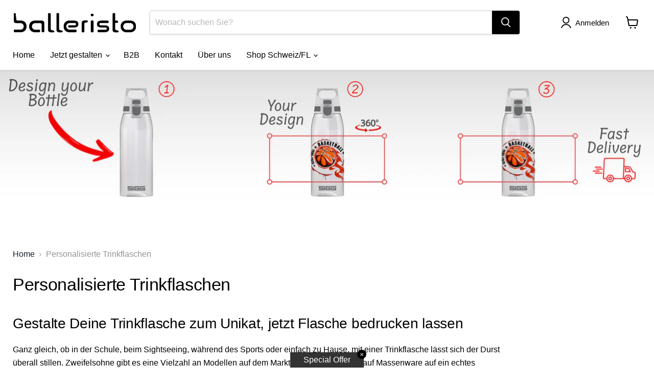

--- FILE ---
content_type: text/html; charset=utf-8
request_url: https://balleristo.ch/collections/trinkflaschen?filter.v.availability=0
body_size: 73792
content:
<!doctype html>
<!-- Google Tag Manager -->
<script>(function(w,d,s,l,i){w[l]=w[l]||[];w[l].push({'gtm.start':
new Date().getTime(),event:'gtm.js'});var f=d.getElementsByTagName(s)[0],
j=d.createElement(s),dl=l!='dataLayer'?'&l='+l:'';j.async=true;j.src=
'https://www.googletagmanager.com/gtm.js?id='+i+dl;f.parentNode.insertBefore(j,f);
})(window,document,'script','dataLayer','GTM-W379248');</script>
<!-- End Google Tag Manager -->
<html class="no-js no-touch" lang="de">
  <head>
 





<link rel="preconnect" href="https://cdn.beae.com" crossorigin />
<link rel="dns-prefetch" href="https://cdn.beae.com" />
    <!--BEAE-EMBED-->
    <link href="[data-uri]" rel="stylesheet" id="beae-global-css"/>
    <!--/BEAE-EMBED-->



      <style id="beae-custom-css">
        
      </style>
	

    <script id="beae-custom-js" async="async"> 
        
    </script><style type="text/css" class="beae-theme-helper">
 .beae-cart-popup {
    display: grid;
    position: fixed;
    inset: 0;
    z-index: 9999999;
    align-content: center;
    padding: 5px;
    justify-content: center;
    align-items: center;
    justify-items: center;
}

.beae-cart-popup::before {content: ' ';position: absolute;background: #e5e5e5b3;inset: 0;}
 .beae-ajax-loading{
 	cursor:not-allowed;
   pointer-events: none;
   opacity: 0.6;
  }


  #beae-toast {
  visibility: hidden;
  max-width: 50px;
  min-height: 50px;
  margin: auto;
  background-color: #333;
  color: #fff;
  text-align: center;
  border-radius: 2px;
  position: fixed;
  z-index: 999999;
  left: 0;
  right: 0;
  bottom: 30px;
  font-size: 17px;
  display: grid;
  grid-template-columns: 50px auto;
  align-items: center;
  justify-content: start;
  align-content: center;
  justify-items: start;
}
#beae-toast.beae-toast-show {
  visibility: visible;
  -webkit-animation: beaeFadein 0.5s, beaeExpand 0.5s 0.5s, beaeStay 3s 1s, beaeShrink 0.5s 2s, beaeFadeout 0.5s 2.5s;
  animation: beaeFadein 0.5s, beaeExpand 0.5s 0.5s, beaeStay 3s 1s, beaeShrink 0.5s 4s, beaeFadeout 0.5s 4.5s;
}
#beae-toast #beae-toast-icon {
  width: 50px;
  height: 100%;
  /* float: left; */
  /* padding-top: 16px; */
  /* padding-bottom: 16px; */
  box-sizing: border-box;
  background-color: #111;
  color: #fff;
  padding: 5px;
}
#beae-toast .beae-toast-icon-svg {
  width: 100%;
  height: 100%;
  display: block;
  position: relative;
  vertical-align: middle;
  margin: auto;
  text-align: center;
  /* padding: 5px; */
}
#beae-toast #beae-toast-desc {
  color: #fff;
  padding: 16px;
  overflow: hidden;
  white-space: nowrap;
}

@-webkit-keyframes beaeFadein {
  from {
    bottom: 0;
    opacity: 0;
  }
  to {
    bottom: 30px;
    opacity: 1;
  }
}
@keyframes fadein {
  from {
    bottom: 0;
    opacity: 0;
  }
  to {
    bottom: 30px;
    opacity: 1;
  }
}
@-webkit-keyframes beaeExpand {
  from {
    min-width: 50px;
  }
  to {
    min-width: var(--beae-max-width);
  }
}
@keyframes beaeExpand {
  from {
    min-width: 50px;
  }
  to {
    min-width: var(--beae-max-width);
  }
}
@-webkit-keyframes beaeStay {
  from {
    min-width: var(--beae-max-width);
  }
  to {
    min-width: var(--beae-max-width);
  }
}
@keyframes beaeStay {
  from {
    min-width: var(--beae-max-width);
  }
  to {
    min-width: var(--beae-max-width);
  }
}
@-webkit-keyframes beaeShrink {
  from {
    min-width: var(--beae-max-width);
  }
  to {
    min-width: 50px;
  }
}
@keyframes beaeShrink {
  from {
    min-width: var(--beae-max-width);
  }
  to {
    min-width: 50px;
  }
}
@-webkit-keyframes beaeFadeout {
  from {
    bottom: 30px;
    opacity: 1;
  }
  to {
    bottom: 60px;
    opacity: 0;
  }
}
@keyframes beaeFadeout {
  from {
    bottom: 30px;
    opacity: 1;
  }
  to {
    bottom: 60px;
    opacity: 0;
  }
}
</style>

<script type="text/javascript" id="beae-theme-helpers" async="async">
    window.BEAE = window.BEAE || {};
    (function(){this.configs = {"custom_code":{"enable_jquery":true,"custom_css":"","custom_js":""},"quickview":null,"ajax_cart":null,"instagram":null};
              this.configs.ajax_cart =  {};
          
      
      	this.customer = false;
      
        this.routes = {
            domain: 'https://balleristo.ch',
            root_url: '/',
            collections_url: '/collections',
            all_products_collection_url: '/collections/all',
            cart_url:'/cart',
            cart_add_url:'/cart/add',
            cart_change_url:'/cart/change',
            cart_clear_url: '/cart/clear',
            cart_update_url: '/cart/update',
            product_recommendations_url: '/recommendations/products'
        };
        this.queryParams = {};
        if (window.location.search.length) {
            new URLSearchParams(window.location.search).forEach((value,key)=>{
                this.queryParams[key] = value;
            })
        }
        this.money_format  = "CHF {{amount}}",
        this.money_with_currency_format = "CHF {{amount}}",
        this.formatMoney = function(t, e) {
            function n(t, e) {
                return void 0 === t ? e : t
            }
            function o(t, e, o, i) {
                if (e = n(e, 2),
                o = n(o, ","),
                i = n(i, "."),
                isNaN(t) || null == t)
                    return 0;
                var r = (t = (t / 100).toFixed(e)).split(".");
                return r[0].replace(/(\d)(?=(\d\d\d)+(?!\d))/g, "$1" + o) + (r[1] ? i + r[1] : "")
            }
            "string" == typeof t && (t = t.replace(".", ""));
            var i = ""
            , r = /\{\{\s*(\w+)\s*\}\}/
            , a = e || ( ? this.money_with_currency_format : this.money_format);
            switch (a.match(r)[1]) {
            case "amount":
                i = o(t, 2);
                break;
            case "amount_no_decimals":
                i = o(t, 0);
                break;
            case "amount_with_comma_separator":
                i = o(t, 2, ".", ",");
                break;
            case "amount_with_space_separator":
                i = o(t, 2, " ", ",");
                break;
            case "amount_with_period_and_space_separator":
                i = o(t, 2, " ", ".");
                break;
            case "amount_no_decimals_with_comma_separator":
                i = o(t, 0, ".", ",");
                break;
            case "amount_no_decimals_with_space_separator":
                i = o(t, 0, " ");
                break;
            case "amount_with_apostrophe_separator":
                i = o(t, 2, "'", ".")
            }
            return a.replace(r, i)
        }
        this.resizeImage = function(t, r) {
            try {
				if (t.indexOf('cdn.shopify.com') === -1)
					return t;
                if (!r || "original" == r ||  "full" == r || "master" == r)
                    return t;
                var o = t.match(/\.(jpg|jpeg|gif|png|bmp|bitmap|tiff|tif)((\#[0-9a-z\-]+)?(\?v=.*)?)?$/igm);
		        if (null == o)
		            return null;
		        var i = t.split(o[0])
		          , x = o[0];
		        return i[0] + "_" + r + x;
            } catch (o) {
                return t
            }
        },
        this.getProduct = function(handle){
          if(!handle)
          {
            return false;
          }
          let endpoint = (this.routes.root_url  === '/' ? '' : this.routes.root_url ) + '/products/' + handle + '.js'
          if(window.BEAE_LIVE)
          {
          	endpoint = '/shop/builder/ajax/beae-proxy/products/' + handle;
          }
          return  window.fetch(endpoint,{
            headers: {
              'Content-Type' : 'application/json'
            }
          })
          .then(res=> res.json());
          
        }
    }).bind(window.BEAE)();
</script>
    

         
<script type="text/javascript" src="https://cdn.beae.com/vendors/js-v2/jquery.min.js" defer></script>



 <meta name="facebook-domain-verification" content="eh42uz4otpqnrstmpj63ool66cyeyd" />
  <script>
    window.Store = window.Store || {};
    window.Store.id = 76063113508;
  </script>
    <meta charset="utf-8">
    <meta http-equiv="x-ua-compatible" content="IE=edge">

    <link rel="preconnect" href="https://cdn.shopify.com">
    <link rel="preconnect" href="https://fonts.shopifycdn.com">
    <link rel="preconnect" href="https://v.shopify.com">
    <link rel="preconnect" href="https://cdn.shopifycloud.com">

    <title>Personalisierte Trinkflaschen | balleristo</title>

    
      <meta name="description" content="Trinkflasche von SIGG, Camelbak und FILL ME bedrucken lassen ✓ ab 1 Stück ✓ einmaliger 4D-Druck ✓ Personalisierung mit dem Trinkflaschen-Konfigurator ✓ viele Designs | balleristo.ch">
    

    
  <link rel="shortcut icon" href="//balleristo.ch/cdn/shop/files/favicon_88c6de49-57e5-4813-a59b-d5e11fff94c5_32x32.png?v=1691755780" type="image/png">


    <script>
  window.zakekeProductAdvancedProcessing = true;
  
  
  window.zakekePricingData = {
    variantId: 45599106957604,
    cart: {"note":null,"attributes":{},"original_total_price":0,"total_price":0,"total_discount":0,"total_weight":0.0,"item_count":0,"items":[],"requires_shipping":false,"currency":"CHF","items_subtotal_price":0,"cart_level_discount_applications":[],"checkout_charge_amount":0},
    product: {"id":8421046092068,"title":"zakeke","handle":"customization","description":"","published_at":"2023-06-27T14:28:22+02:00","created_at":"2023-06-27T14:28:22+02:00","vendor":"balleristo.ch","type":"zakeke-design","tags":[],"price":1,"price_min":1,"price_max":1,"available":true,"price_varies":false,"compare_at_price":null,"compare_at_price_min":0,"compare_at_price_max":0,"compare_at_price_varies":false,"variants":[{"id":45599106957604,"title":"Default Title","option1":"Default Title","option2":null,"option3":null,"sku":"","requires_shipping":false,"taxable":true,"featured_image":null,"available":true,"name":"zakeke","public_title":null,"options":["Default Title"],"price":1,"weight":0,"compare_at_price":null,"inventory_management":null,"barcode":"","requires_selling_plan":false,"selling_plan_allocations":[]}],"images":[],"featured_image":null,"options":["Title"],"requires_selling_plan":false,"selling_plan_groups":[],"content":""}
  };
  

  window.zakekeShopLocales = [
    
    {
      iso_code: "de",
      root_url: "\/",
      primary: true
    },
    
    {
      iso_code: "en",
      root_url: "\/en",
      primary: false
    },
    
  ];
</script>

<script>
      function zakekePostprocessProperties(props){
        if (props.customization) {
    		props._customization = props.customization;
    		delete props.customization;
    	}
        if (props.Preview) {
          delete props.Preview;
        }
        return props;
      }
      
      function zakekeBeforeAddToCart(designID) {
        return new Promise(() => {
          fetch('/apps/zakeke/preview/' + designID).then(res => res.blob()).then(previewImg => {
            const form = document.getElementById('zakeke-addtocart');
            const body = new FormData(form);
            body.set('properties[Preview]', previewImg, 'Preview.png');
            return fetch(form.action, {
              method: 'POST',
              body: body
            }).then(() => {
              window.location.href = '/cart';
            });
          });
        });
      }
</script>

<script src="https://unpkg.com/@glidejs/glide@3.4.1/dist/glide.js"></script>
<!-- Required Core Stylesheet -->
<link rel="stylesheet" href="https://unpkg.com/@glidejs/glide@3.4.1/dist/css/glide.core.css">
<!-- Optional Theme Stylesheet -->
<link rel="stylesheet" href="https://unpkg.com/@glidejs/glide@3.4.1/dist/css/glide.theme.css">

<style>
.glide__arrow.prev {
    left: 0;
    }

.glide__arrow.next {
    right: 0;
}

.glide__slides {
    margin: 0px;
    list-style: none;
}

.glide__arrow {
  border: none !important;
  box-shadow: none !important;
}
  
.zakeke-cart-preview-window {
    position: fixed;
top: 0;
    left: 0;
    width: 100%;
    height: 100%;
    background: rgba(0, 0, 0, 0.94);
z-index: 1000;
    display: flex;
    flex-direction: column;
    align-items: center;
    justify-content: center;
    user-select: none;
}

.zakeke-cart-preview-window-label {
    padding: 20px;
}

.zakeke-cart-preview-window-label h3
{
    color: white;
}

.zakeke-cart-previews {
    position: relative;
    max-width: 260px;
}

@media (max-width: 768px) {
    .zakeke-cart-previews {
      max-width: 130px;
	}
}

.zakeke-cart-preview {
    cursor: pointer;
}
</style>

    
      <link rel="canonical" href="https://balleristo.ch/collections/trinkflaschen" />
    

    <meta name="viewport" content="width=device-width">

    
    















<meta property="og:site_name" content="balleristo.ch">
<meta property="og:url" content="https://balleristo.ch/collections/trinkflaschen">
<meta property="og:title" content="Personalisierte Trinkflaschen">
<meta property="og:type" content="website">
<meta property="og:description" content="Trinkflasche von SIGG, Camelbak und FILL ME bedrucken lassen ✓ ab 1 Stück ✓ einmaliger 4D-Druck ✓ Personalisierung mit dem Trinkflaschen-Konfigurator ✓ viele Designs | balleristo.ch">




    
    
    

    
    
    <meta
      property="og:image"
      content="https://balleristo.ch/cdn/shop/collections/Trinkflaschen_d21c013f-2fa8-40d4-b39c-7665574507c4_1200x1200.png?v=1691757120"
    />
    <meta
      property="og:image:secure_url"
      content="https://balleristo.ch/cdn/shop/collections/Trinkflaschen_d21c013f-2fa8-40d4-b39c-7665574507c4_1200x1200.png?v=1691757120"
    />
    <meta property="og:image:width" content="1200" />
    <meta property="og:image:height" content="1200" />
    
    
    <meta property="og:image:alt" content="Personalisierte Trinkflaschen" />
  
















<meta name="twitter:title" content="Personalisierte Trinkflaschen">
<meta name="twitter:description" content="Trinkflasche von SIGG, Camelbak und FILL ME bedrucken lassen ✓ ab 1 Stück ✓ einmaliger 4D-Druck ✓ Personalisierung mit dem Trinkflaschen-Konfigurator ✓ viele Designs | balleristo.ch">


    
    
    
      
      
      <meta name="twitter:card" content="summary">
    
    
    <meta
      property="twitter:image"
      content="https://balleristo.ch/cdn/shop/collections/Trinkflaschen_d21c013f-2fa8-40d4-b39c-7665574507c4_1200x1200_crop_center.png?v=1691757120"
    />
    <meta property="twitter:image:width" content="1200" />
    <meta property="twitter:image:height" content="1200" />
    
    
    <meta property="twitter:image:alt" content="Personalisierte Trinkflaschen" />
  



    <link rel="preload" href="" as="font" crossorigin="anonymous">
    <link rel="preload" as="style" href="//balleristo.ch/cdn/shop/t/6/assets/theme.css?v=117260716512709011541759342781">

    <script>window.performance && window.performance.mark && window.performance.mark('shopify.content_for_header.start');</script><meta name="google-site-verification" content="uJmSYiDtd78wQA6LfopIHLb2PJoBdo14YUbHT85oOPI">
<meta id="shopify-digital-wallet" name="shopify-digital-wallet" content="/76063113508/digital_wallets/dialog">
<meta name="shopify-checkout-api-token" content="66d99fa722c3deb1dfd82d7308abf078">
<meta id="in-context-paypal-metadata" data-shop-id="76063113508" data-venmo-supported="false" data-environment="production" data-locale="de_DE" data-paypal-v4="true" data-currency="CHF">
<link rel="alternate" type="application/atom+xml" title="Feed" href="/collections/trinkflaschen.atom" />
<link rel="next" href="/collections/trinkflaschen?filter.v.availability=0&amp;page=2">
<link rel="alternate" hreflang="x-default" href="https://balleristo.ch/collections/trinkflaschen">
<link rel="alternate" hreflang="de" href="https://balleristo.ch/collections/trinkflaschen">
<link rel="alternate" hreflang="en" href="https://balleristo.ch/en/collections/trinkflaschen">
<link rel="alternate" type="application/json+oembed" href="https://balleristo.ch/collections/trinkflaschen.oembed">
<script async="async" src="/checkouts/internal/preloads.js?locale=de-CH"></script>
<script id="shopify-features" type="application/json">{"accessToken":"66d99fa722c3deb1dfd82d7308abf078","betas":["rich-media-storefront-analytics"],"domain":"balleristo.ch","predictiveSearch":true,"shopId":76063113508,"locale":"de"}</script>
<script>var Shopify = Shopify || {};
Shopify.shop = "helmet-hero-3.myshopify.com";
Shopify.locale = "de";
Shopify.currency = {"active":"CHF","rate":"1.0"};
Shopify.country = "CH";
Shopify.theme = {"name":"2025_balleristo_ch_LIVE","id":156221800740,"schema_name":"Empire","schema_version":"9.0.0","theme_store_id":null,"role":"main"};
Shopify.theme.handle = "null";
Shopify.theme.style = {"id":null,"handle":null};
Shopify.cdnHost = "balleristo.ch/cdn";
Shopify.routes = Shopify.routes || {};
Shopify.routes.root = "/";</script>
<script type="module">!function(o){(o.Shopify=o.Shopify||{}).modules=!0}(window);</script>
<script>!function(o){function n(){var o=[];function n(){o.push(Array.prototype.slice.apply(arguments))}return n.q=o,n}var t=o.Shopify=o.Shopify||{};t.loadFeatures=n(),t.autoloadFeatures=n()}(window);</script>
<script id="shop-js-analytics" type="application/json">{"pageType":"collection"}</script>
<script defer="defer" async type="module" src="//balleristo.ch/cdn/shopifycloud/shop-js/modules/v2/client.init-shop-cart-sync_kxAhZfSm.de.esm.js"></script>
<script defer="defer" async type="module" src="//balleristo.ch/cdn/shopifycloud/shop-js/modules/v2/chunk.common_5BMd6ono.esm.js"></script>
<script type="module">
  await import("//balleristo.ch/cdn/shopifycloud/shop-js/modules/v2/client.init-shop-cart-sync_kxAhZfSm.de.esm.js");
await import("//balleristo.ch/cdn/shopifycloud/shop-js/modules/v2/chunk.common_5BMd6ono.esm.js");

  window.Shopify.SignInWithShop?.initShopCartSync?.({"fedCMEnabled":true,"windoidEnabled":true});

</script>
<script>(function() {
  var isLoaded = false;
  function asyncLoad() {
    if (isLoaded) return;
    isLoaded = true;
    var urls = ["https:\/\/portal.zakeke.com\/Scripts\/integration\/shopify\/product.js?shop=helmet-hero-3.myshopify.com"];
    for (var i = 0; i < urls.length; i++) {
      var s = document.createElement('script');
      s.type = 'text/javascript';
      s.async = true;
      s.src = urls[i];
      var x = document.getElementsByTagName('script')[0];
      x.parentNode.insertBefore(s, x);
    }
  };
  if(window.attachEvent) {
    window.attachEvent('onload', asyncLoad);
  } else {
    window.addEventListener('load', asyncLoad, false);
  }
})();</script>
<script id="__st">var __st={"a":76063113508,"offset":3600,"reqid":"b693273a-ce09-49f8-9003-2ca60ba66d13-1768965189","pageurl":"balleristo.ch\/collections\/trinkflaschen?filter.v.availability=0","u":"a1e519529242","p":"collection","rtyp":"collection","rid":448813334820};</script>
<script>window.ShopifyPaypalV4VisibilityTracking = true;</script>
<script id="captcha-bootstrap">!function(){'use strict';const t='contact',e='account',n='new_comment',o=[[t,t],['blogs',n],['comments',n],[t,'customer']],c=[[e,'customer_login'],[e,'guest_login'],[e,'recover_customer_password'],[e,'create_customer']],r=t=>t.map((([t,e])=>`form[action*='/${t}']:not([data-nocaptcha='true']) input[name='form_type'][value='${e}']`)).join(','),a=t=>()=>t?[...document.querySelectorAll(t)].map((t=>t.form)):[];function s(){const t=[...o],e=r(t);return a(e)}const i='password',u='form_key',d=['recaptcha-v3-token','g-recaptcha-response','h-captcha-response',i],f=()=>{try{return window.sessionStorage}catch{return}},m='__shopify_v',_=t=>t.elements[u];function p(t,e,n=!1){try{const o=window.sessionStorage,c=JSON.parse(o.getItem(e)),{data:r}=function(t){const{data:e,action:n}=t;return t[m]||n?{data:e,action:n}:{data:t,action:n}}(c);for(const[e,n]of Object.entries(r))t.elements[e]&&(t.elements[e].value=n);n&&o.removeItem(e)}catch(o){console.error('form repopulation failed',{error:o})}}const l='form_type',E='cptcha';function T(t){t.dataset[E]=!0}const w=window,h=w.document,L='Shopify',v='ce_forms',y='captcha';let A=!1;((t,e)=>{const n=(g='f06e6c50-85a8-45c8-87d0-21a2b65856fe',I='https://cdn.shopify.com/shopifycloud/storefront-forms-hcaptcha/ce_storefront_forms_captcha_hcaptcha.v1.5.2.iife.js',D={infoText:'Durch hCaptcha geschützt',privacyText:'Datenschutz',termsText:'Allgemeine Geschäftsbedingungen'},(t,e,n)=>{const o=w[L][v],c=o.bindForm;if(c)return c(t,g,e,D).then(n);var r;o.q.push([[t,g,e,D],n]),r=I,A||(h.body.append(Object.assign(h.createElement('script'),{id:'captcha-provider',async:!0,src:r})),A=!0)});var g,I,D;w[L]=w[L]||{},w[L][v]=w[L][v]||{},w[L][v].q=[],w[L][y]=w[L][y]||{},w[L][y].protect=function(t,e){n(t,void 0,e),T(t)},Object.freeze(w[L][y]),function(t,e,n,w,h,L){const[v,y,A,g]=function(t,e,n){const i=e?o:[],u=t?c:[],d=[...i,...u],f=r(d),m=r(i),_=r(d.filter((([t,e])=>n.includes(e))));return[a(f),a(m),a(_),s()]}(w,h,L),I=t=>{const e=t.target;return e instanceof HTMLFormElement?e:e&&e.form},D=t=>v().includes(t);t.addEventListener('submit',(t=>{const e=I(t);if(!e)return;const n=D(e)&&!e.dataset.hcaptchaBound&&!e.dataset.recaptchaBound,o=_(e),c=g().includes(e)&&(!o||!o.value);(n||c)&&t.preventDefault(),c&&!n&&(function(t){try{if(!f())return;!function(t){const e=f();if(!e)return;const n=_(t);if(!n)return;const o=n.value;o&&e.removeItem(o)}(t);const e=Array.from(Array(32),(()=>Math.random().toString(36)[2])).join('');!function(t,e){_(t)||t.append(Object.assign(document.createElement('input'),{type:'hidden',name:u})),t.elements[u].value=e}(t,e),function(t,e){const n=f();if(!n)return;const o=[...t.querySelectorAll(`input[type='${i}']`)].map((({name:t})=>t)),c=[...d,...o],r={};for(const[a,s]of new FormData(t).entries())c.includes(a)||(r[a]=s);n.setItem(e,JSON.stringify({[m]:1,action:t.action,data:r}))}(t,e)}catch(e){console.error('failed to persist form',e)}}(e),e.submit())}));const S=(t,e)=>{t&&!t.dataset[E]&&(n(t,e.some((e=>e===t))),T(t))};for(const o of['focusin','change'])t.addEventListener(o,(t=>{const e=I(t);D(e)&&S(e,y())}));const B=e.get('form_key'),M=e.get(l),P=B&&M;t.addEventListener('DOMContentLoaded',(()=>{const t=y();if(P)for(const e of t)e.elements[l].value===M&&p(e,B);[...new Set([...A(),...v().filter((t=>'true'===t.dataset.shopifyCaptcha))])].forEach((e=>S(e,t)))}))}(h,new URLSearchParams(w.location.search),n,t,e,['guest_login'])})(!0,!0)}();</script>
<script integrity="sha256-4kQ18oKyAcykRKYeNunJcIwy7WH5gtpwJnB7kiuLZ1E=" data-source-attribution="shopify.loadfeatures" defer="defer" src="//balleristo.ch/cdn/shopifycloud/storefront/assets/storefront/load_feature-a0a9edcb.js" crossorigin="anonymous"></script>
<script data-source-attribution="shopify.dynamic_checkout.dynamic.init">var Shopify=Shopify||{};Shopify.PaymentButton=Shopify.PaymentButton||{isStorefrontPortableWallets:!0,init:function(){window.Shopify.PaymentButton.init=function(){};var t=document.createElement("script");t.src="https://balleristo.ch/cdn/shopifycloud/portable-wallets/latest/portable-wallets.de.js",t.type="module",document.head.appendChild(t)}};
</script>
<script data-source-attribution="shopify.dynamic_checkout.buyer_consent">
  function portableWalletsHideBuyerConsent(e){var t=document.getElementById("shopify-buyer-consent"),n=document.getElementById("shopify-subscription-policy-button");t&&n&&(t.classList.add("hidden"),t.setAttribute("aria-hidden","true"),n.removeEventListener("click",e))}function portableWalletsShowBuyerConsent(e){var t=document.getElementById("shopify-buyer-consent"),n=document.getElementById("shopify-subscription-policy-button");t&&n&&(t.classList.remove("hidden"),t.removeAttribute("aria-hidden"),n.addEventListener("click",e))}window.Shopify?.PaymentButton&&(window.Shopify.PaymentButton.hideBuyerConsent=portableWalletsHideBuyerConsent,window.Shopify.PaymentButton.showBuyerConsent=portableWalletsShowBuyerConsent);
</script>
<script data-source-attribution="shopify.dynamic_checkout.cart.bootstrap">document.addEventListener("DOMContentLoaded",(function(){function t(){return document.querySelector("shopify-accelerated-checkout-cart, shopify-accelerated-checkout")}if(t())Shopify.PaymentButton.init();else{new MutationObserver((function(e,n){t()&&(Shopify.PaymentButton.init(),n.disconnect())})).observe(document.body,{childList:!0,subtree:!0})}}));
</script>
<link id="shopify-accelerated-checkout-styles" rel="stylesheet" media="screen" href="https://balleristo.ch/cdn/shopifycloud/portable-wallets/latest/accelerated-checkout-backwards-compat.css" crossorigin="anonymous">
<style id="shopify-accelerated-checkout-cart">
        #shopify-buyer-consent {
  margin-top: 1em;
  display: inline-block;
  width: 100%;
}

#shopify-buyer-consent.hidden {
  display: none;
}

#shopify-subscription-policy-button {
  background: none;
  border: none;
  padding: 0;
  text-decoration: underline;
  font-size: inherit;
  cursor: pointer;
}

#shopify-subscription-policy-button::before {
  box-shadow: none;
}

      </style>

<script>window.performance && window.performance.mark && window.performance.mark('shopify.content_for_header.end');</script>

    <link href="//balleristo.ch/cdn/shop/t/6/assets/theme.css?v=117260716512709011541759342781" rel="stylesheet" type="text/css" media="all" />

    
    <script>
      window.Theme = window.Theme || {};
      window.Theme.version = '9.0.0';
      window.Theme.name = 'Empire';
      window.Theme.routes = {
        "root_url": "/",
        "account_url": "/account",
        "account_login_url": "https://shopify.com/76063113508/account?locale=de&region_country=CH",
        "account_logout_url": "/account/logout",
        "account_register_url": "https://shopify.com/76063113508/account?locale=de",
        "account_addresses_url": "/account/addresses",
        "collections_url": "/collections",
        "all_products_collection_url": "/collections/all",
        "search_url": "/search",
        "predictive_search_url": "/search/suggest",
        "cart_url": "/cart",
        "cart_add_url": "/cart/add",
        "cart_change_url": "/cart/change",
        "cart_clear_url": "/cart/clear",
        "product_recommendations_url": "/recommendations/products",
      };
    </script>
    

  <script>window.is_hulkpo_installed=false</script>
  


  

  
   
    
   
  <link rel="alternate" hreflang="x-default" href="https://balleristo.com/collections/trinkflaschen">
  <link rel="alternate" hreflang="de-DE" href="https://balleristo.com/collections/trinkflaschen">
  <link rel="alternate" hreflang="en-DE" href="https://balleristo.com/en/collections/trinkflaschen">
  <link rel="alternate" hreflang="de-CH" href="https://balleristo.ch/collections/trinkflaschen">
  <link rel="alternate" hreflang="fr-CH" href="https://balleristo.ch/collections/trinkflaschen">
  <link rel="alternate" hreflang="it-CH" href="https://balleristo.ch/collections/trinkflaschen">
  <link rel="alternate" hreflang="en-CH" href="https://balleristo.ch/collections/trinkflaschen">
  <link rel="alternate" hreflang="de-LI" href="https://balleristo.ch/collections/trinkflaschen">
  <link rel="alternate" hreflang="fr-LI" href="https://balleristo.ch/collections/trinkflaschen">
  <link rel="alternate" hreflang="it-LI" href="https://balleristo.ch/collections/trinkflaschen">
  <link rel="alternate" hreflang="en-LI" href="https://balleristo.ch/collections/trinkflaschen">


 


<!-- BEGIN app block: shopify://apps/judge-me-reviews/blocks/judgeme_core/61ccd3b1-a9f2-4160-9fe9-4fec8413e5d8 --><!-- Start of Judge.me Core -->






<link rel="dns-prefetch" href="https://cdnwidget.judge.me">
<link rel="dns-prefetch" href="https://cdn.judge.me">
<link rel="dns-prefetch" href="https://cdn1.judge.me">
<link rel="dns-prefetch" href="https://api.judge.me">

<script data-cfasync='false' class='jdgm-settings-script'>window.jdgmSettings={"pagination":5,"disable_web_reviews":false,"badge_no_review_text":"Keine Bewertungen","badge_n_reviews_text":"{{ n }} Bewertung/Bewertungen","badge_star_color":"#FB0A0A","hide_badge_preview_if_no_reviews":true,"badge_hide_text":false,"enforce_center_preview_badge":false,"widget_title":"Kundenbewertungen","widget_open_form_text":"Bewertung schreiben","widget_close_form_text":"Bewertung abbrechen","widget_refresh_page_text":"Seite aktualisieren","widget_summary_text":"Basierend auf {{ number_of_reviews }} Bewertung/Bewertungen","widget_no_review_text":"Schreiben Sie die erste Bewertung","widget_name_field_text":"Anzeigename","widget_verified_name_field_text":"Verifizierter Name (öffentlich)","widget_name_placeholder_text":"Anzeigename","widget_required_field_error_text":"Dieses Feld ist erforderlich.","widget_email_field_text":"E-Mail-Adresse","widget_verified_email_field_text":"Verifizierte E-Mail (privat, kann nicht bearbeitet werden)","widget_email_placeholder_text":"Ihre E-Mail-Adresse","widget_email_field_error_text":"Bitte geben Sie eine gültige E-Mail-Adresse ein.","widget_rating_field_text":"Bewertung","widget_review_title_field_text":"Bewertungstitel","widget_review_title_placeholder_text":"Geben Sie Ihrer Bewertung einen Titel","widget_review_body_field_text":"Bewertungsinhalt","widget_review_body_placeholder_text":"Beginnen Sie hier zu schreiben...","widget_pictures_field_text":"Bild/Video (optional)","widget_submit_review_text":"Bewertung abschicken","widget_submit_verified_review_text":"Verifizierte Bewertung abschicken","widget_submit_success_msg_with_auto_publish":"Vielen Dank! Bitte aktualisieren Sie die Seite in wenigen Momenten, um Ihre Bewertung zu sehen. Sie können Ihre Bewertung entfernen oder bearbeiten, indem Sie sich bei \u003ca href='https://judge.me/login' target='_blank' rel='nofollow noopener'\u003eJudge.me\u003c/a\u003e anmelden","widget_submit_success_msg_no_auto_publish":"Vielen Dank! Ihre Bewertung wird veröffentlicht, sobald sie vom Shop-Administrator genehmigt wurde. Sie können Ihre Bewertung entfernen oder bearbeiten, indem Sie sich bei \u003ca href='https://judge.me/login' target='_blank' rel='nofollow noopener'\u003eJudge.me\u003c/a\u003e anmelden","widget_show_default_reviews_out_of_total_text":"Es werden {{ n_reviews_shown }} von {{ n_reviews }} Bewertungen angezeigt.","widget_show_all_link_text":"Alle anzeigen","widget_show_less_link_text":"Weniger anzeigen","widget_author_said_text":"{{ reviewer_name }} sagte:","widget_days_text":"vor {{ n }} Tag/Tagen","widget_weeks_text":"vor {{ n }} Woche/Wochen","widget_months_text":"vor {{ n }} Monat/Monaten","widget_years_text":"vor {{ n }} Jahr/Jahren","widget_yesterday_text":"Gestern","widget_today_text":"Heute","widget_replied_text":"\u003e\u003e {{ shop_name }} antwortete:","widget_read_more_text":"Mehr lesen","widget_reviewer_name_as_initial":"","widget_rating_filter_color":"#fbcd0a","widget_rating_filter_see_all_text":"Alle Bewertungen anzeigen","widget_sorting_most_recent_text":"Neueste","widget_sorting_highest_rating_text":"Höchste Bewertung","widget_sorting_lowest_rating_text":"Niedrigste Bewertung","widget_sorting_with_pictures_text":"Nur Bilder","widget_sorting_most_helpful_text":"Hilfreichste","widget_open_question_form_text":"Eine Frage stellen","widget_reviews_subtab_text":"Bewertungen","widget_questions_subtab_text":"Fragen","widget_question_label_text":"Frage","widget_answer_label_text":"Antwort","widget_question_placeholder_text":"Schreiben Sie hier Ihre Frage","widget_submit_question_text":"Frage absenden","widget_question_submit_success_text":"Vielen Dank für Ihre Frage! Wir werden Sie benachrichtigen, sobald sie beantwortet wird.","widget_star_color":"#FB0A0A","verified_badge_text":"Verifiziert","verified_badge_bg_color":"","verified_badge_text_color":"","verified_badge_placement":"left-of-reviewer-name","widget_review_max_height":"","widget_hide_border":false,"widget_social_share":false,"widget_thumb":false,"widget_review_location_show":false,"widget_location_format":"","all_reviews_include_out_of_store_products":true,"all_reviews_out_of_store_text":"(außerhalb des Shops)","all_reviews_pagination":100,"all_reviews_product_name_prefix_text":"über","enable_review_pictures":true,"enable_question_anwser":false,"widget_theme":"default","review_date_format":"dd/mm/yyyy","default_sort_method":"most-recent","widget_product_reviews_subtab_text":"Produktbewertungen","widget_shop_reviews_subtab_text":"Shop-Bewertungen","widget_other_products_reviews_text":"Bewertungen für andere Produkte","widget_store_reviews_subtab_text":"Shop-Bewertungen","widget_no_store_reviews_text":"Dieser Shop hat noch keine Bewertungen erhalten","widget_web_restriction_product_reviews_text":"Dieses Produkt hat noch keine Bewertungen erhalten","widget_no_items_text":"Keine Elemente gefunden","widget_show_more_text":"Mehr anzeigen","widget_write_a_store_review_text":"Shop-Bewertung schreiben","widget_other_languages_heading":"Bewertungen in anderen Sprachen","widget_translate_review_text":"Bewertung übersetzen nach {{ language }}","widget_translating_review_text":"Übersetzung läuft...","widget_show_original_translation_text":"Original anzeigen ({{ language }})","widget_translate_review_failed_text":"Bewertung konnte nicht übersetzt werden.","widget_translate_review_retry_text":"Erneut versuchen","widget_translate_review_try_again_later_text":"Versuchen Sie es später noch einmal","show_product_url_for_grouped_product":false,"widget_sorting_pictures_first_text":"Bilder zuerst","show_pictures_on_all_rev_page_mobile":false,"show_pictures_on_all_rev_page_desktop":false,"floating_tab_hide_mobile_install_preference":false,"floating_tab_button_name":"★ Bewertungen","floating_tab_title":"Lassen Sie Kunden für uns sprechen","floating_tab_button_color":"","floating_tab_button_background_color":"","floating_tab_url":"","floating_tab_url_enabled":false,"floating_tab_tab_style":"text","all_reviews_text_badge_text":"Kunden bewerten uns mit {{ shop.metafields.judgeme.all_reviews_rating | round: 1 }}/5 basierend auf {{ shop.metafields.judgeme.all_reviews_count }} Bewertungen.","all_reviews_text_badge_text_branded_style":"{{ shop.metafields.judgeme.all_reviews_rating | round: 1 }} von 5 Sternen basierend auf {{ shop.metafields.judgeme.all_reviews_count }} Bewertungen","is_all_reviews_text_badge_a_link":false,"show_stars_for_all_reviews_text_badge":false,"all_reviews_text_badge_url":"","all_reviews_text_style":"branded","all_reviews_text_color_style":"judgeme_brand_color","all_reviews_text_color":"#108474","all_reviews_text_show_jm_brand":true,"featured_carousel_show_header":true,"featured_carousel_title":"Lassen Sie Kunden für uns sprechen","testimonials_carousel_title":"Kunden sagen uns","videos_carousel_title":"Echte Kunden-Geschichten","cards_carousel_title":"Kunden sagen uns","featured_carousel_count_text":"aus {{ n }} Bewertungen","featured_carousel_add_link_to_all_reviews_page":false,"featured_carousel_url":"","featured_carousel_show_images":true,"featured_carousel_autoslide_interval":5,"featured_carousel_arrows_on_the_sides":false,"featured_carousel_height":250,"featured_carousel_width":80,"featured_carousel_image_size":0,"featured_carousel_image_height":250,"featured_carousel_arrow_color":"#eeeeee","verified_count_badge_style":"branded","verified_count_badge_orientation":"horizontal","verified_count_badge_color_style":"judgeme_brand_color","verified_count_badge_color":"#108474","is_verified_count_badge_a_link":false,"verified_count_badge_url":"","verified_count_badge_show_jm_brand":true,"widget_rating_preset_default":5,"widget_first_sub_tab":"product-reviews","widget_show_histogram":true,"widget_histogram_use_custom_color":false,"widget_pagination_use_custom_color":false,"widget_star_use_custom_color":false,"widget_verified_badge_use_custom_color":false,"widget_write_review_use_custom_color":false,"picture_reminder_submit_button":"Upload Pictures","enable_review_videos":false,"mute_video_by_default":false,"widget_sorting_videos_first_text":"Videos zuerst","widget_review_pending_text":"Ausstehend","featured_carousel_items_for_large_screen":3,"social_share_options_order":"Facebook,Twitter","remove_microdata_snippet":false,"disable_json_ld":false,"enable_json_ld_products":false,"preview_badge_show_question_text":false,"preview_badge_no_question_text":"Keine Fragen","preview_badge_n_question_text":"{{ number_of_questions }} Frage/Fragen","qa_badge_show_icon":false,"qa_badge_position":"same-row","remove_judgeme_branding":false,"widget_add_search_bar":false,"widget_search_bar_placeholder":"Suchen","widget_sorting_verified_only_text":"Nur verifizierte","featured_carousel_theme":"default","featured_carousel_show_rating":true,"featured_carousel_show_title":true,"featured_carousel_show_body":true,"featured_carousel_show_date":false,"featured_carousel_show_reviewer":true,"featured_carousel_show_product":false,"featured_carousel_header_background_color":"#108474","featured_carousel_header_text_color":"#ffffff","featured_carousel_name_product_separator":"reviewed","featured_carousel_full_star_background":"#108474","featured_carousel_empty_star_background":"#dadada","featured_carousel_vertical_theme_background":"#f9fafb","featured_carousel_verified_badge_enable":true,"featured_carousel_verified_badge_color":"#108474","featured_carousel_border_style":"round","featured_carousel_review_line_length_limit":3,"featured_carousel_more_reviews_button_text":"Mehr Bewertungen lesen","featured_carousel_view_product_button_text":"Produkt ansehen","all_reviews_page_load_reviews_on":"scroll","all_reviews_page_load_more_text":"Mehr Bewertungen laden","disable_fb_tab_reviews":false,"enable_ajax_cdn_cache":false,"widget_advanced_speed_features":5,"widget_public_name_text":"wird öffentlich angezeigt wie","default_reviewer_name":"John Smith","default_reviewer_name_has_non_latin":true,"widget_reviewer_anonymous":"Anonym","medals_widget_title":"Judge.me Bewertungsmedaillen","medals_widget_background_color":"#f9fafb","medals_widget_position":"footer_all_pages","medals_widget_border_color":"#f9fafb","medals_widget_verified_text_position":"left","medals_widget_use_monochromatic_version":false,"medals_widget_elements_color":"#108474","show_reviewer_avatar":true,"widget_invalid_yt_video_url_error_text":"Keine YouTube-Video-URL","widget_max_length_field_error_text":"Bitte geben Sie nicht mehr als {0} Zeichen ein.","widget_show_country_flag":false,"widget_show_collected_via_shop_app":true,"widget_verified_by_shop_badge_style":"light","widget_verified_by_shop_text":"Verifiziert vom Shop","widget_show_photo_gallery":false,"widget_load_with_code_splitting":true,"widget_ugc_install_preference":false,"widget_ugc_title":"Von uns hergestellt, von Ihnen geteilt","widget_ugc_subtitle":"Markieren Sie uns, um Ihr Bild auf unserer Seite zu sehen","widget_ugc_arrows_color":"#ffffff","widget_ugc_primary_button_text":"Jetzt kaufen","widget_ugc_primary_button_background_color":"#108474","widget_ugc_primary_button_text_color":"#ffffff","widget_ugc_primary_button_border_width":"0","widget_ugc_primary_button_border_style":"none","widget_ugc_primary_button_border_color":"#108474","widget_ugc_primary_button_border_radius":"25","widget_ugc_secondary_button_text":"Mehr laden","widget_ugc_secondary_button_background_color":"#ffffff","widget_ugc_secondary_button_text_color":"#108474","widget_ugc_secondary_button_border_width":"2","widget_ugc_secondary_button_border_style":"solid","widget_ugc_secondary_button_border_color":"#108474","widget_ugc_secondary_button_border_radius":"25","widget_ugc_reviews_button_text":"Bewertungen ansehen","widget_ugc_reviews_button_background_color":"#ffffff","widget_ugc_reviews_button_text_color":"#108474","widget_ugc_reviews_button_border_width":"2","widget_ugc_reviews_button_border_style":"solid","widget_ugc_reviews_button_border_color":"#108474","widget_ugc_reviews_button_border_radius":"25","widget_ugc_reviews_button_link_to":"judgeme-reviews-page","widget_ugc_show_post_date":true,"widget_ugc_max_width":"800","widget_rating_metafield_value_type":true,"widget_primary_color":"#FF0000","widget_enable_secondary_color":false,"widget_secondary_color":"#edf5f5","widget_summary_average_rating_text":"{{ average_rating }} von 5","widget_media_grid_title":"Kundenfotos \u0026 -videos","widget_media_grid_see_more_text":"Mehr sehen","widget_round_style":false,"widget_show_product_medals":true,"widget_verified_by_judgeme_text":"Verifiziert von Judge.me","widget_show_store_medals":true,"widget_verified_by_judgeme_text_in_store_medals":"Verifiziert von Judge.me","widget_media_field_exceed_quantity_message":"Entschuldigung, wir können nur {{ max_media }} für eine Bewertung akzeptieren.","widget_media_field_exceed_limit_message":"{{ file_name }} ist zu groß, bitte wählen Sie ein {{ media_type }} kleiner als {{ size_limit }}MB.","widget_review_submitted_text":"Bewertung abgesendet!","widget_question_submitted_text":"Frage abgesendet!","widget_close_form_text_question":"Abbrechen","widget_write_your_answer_here_text":"Schreiben Sie hier Ihre Antwort","widget_enabled_branded_link":true,"widget_show_collected_by_judgeme":true,"widget_reviewer_name_color":"","widget_write_review_text_color":"","widget_write_review_bg_color":"","widget_collected_by_judgeme_text":"gesammelt von Judge.me","widget_pagination_type":"standard","widget_load_more_text":"Mehr laden","widget_load_more_color":"#108474","widget_full_review_text":"Vollständige Bewertung","widget_read_more_reviews_text":"Mehr Bewertungen lesen","widget_read_questions_text":"Fragen lesen","widget_questions_and_answers_text":"Fragen \u0026 Antworten","widget_verified_by_text":"Verifiziert von","widget_verified_text":"Verifiziert","widget_number_of_reviews_text":"{{ number_of_reviews }} Bewertungen","widget_back_button_text":"Zurück","widget_next_button_text":"Weiter","widget_custom_forms_filter_button":"Filter","custom_forms_style":"horizontal","widget_show_review_information":false,"how_reviews_are_collected":"Wie werden Bewertungen gesammelt?","widget_show_review_keywords":false,"widget_gdpr_statement":"Wie wir Ihre Daten verwenden: Wir kontaktieren Sie nur bezüglich der von Ihnen abgegebenen Bewertung und nur, wenn nötig. Durch das Absenden Ihrer Bewertung stimmen Sie den \u003ca href='https://judge.me/terms' target='_blank' rel='nofollow noopener'\u003eNutzungsbedingungen\u003c/a\u003e, der \u003ca href='https://judge.me/privacy' target='_blank' rel='nofollow noopener'\u003eDatenschutzrichtlinie\u003c/a\u003e und den \u003ca href='https://judge.me/content-policy' target='_blank' rel='nofollow noopener'\u003eInhaltsrichtlinien\u003c/a\u003e von Judge.me zu.","widget_multilingual_sorting_enabled":false,"widget_translate_review_content_enabled":false,"widget_translate_review_content_method":"manual","popup_widget_review_selection":"automatically_with_pictures","popup_widget_round_border_style":true,"popup_widget_show_title":true,"popup_widget_show_body":true,"popup_widget_show_reviewer":false,"popup_widget_show_product":true,"popup_widget_show_pictures":true,"popup_widget_use_review_picture":true,"popup_widget_show_on_home_page":true,"popup_widget_show_on_product_page":true,"popup_widget_show_on_collection_page":true,"popup_widget_show_on_cart_page":true,"popup_widget_position":"bottom_left","popup_widget_first_review_delay":5,"popup_widget_duration":5,"popup_widget_interval":5,"popup_widget_review_count":5,"popup_widget_hide_on_mobile":true,"review_snippet_widget_round_border_style":true,"review_snippet_widget_card_color":"#FFFFFF","review_snippet_widget_slider_arrows_background_color":"#FFFFFF","review_snippet_widget_slider_arrows_color":"#000000","review_snippet_widget_star_color":"#108474","show_product_variant":false,"all_reviews_product_variant_label_text":"Variante: ","widget_show_verified_branding":true,"widget_ai_summary_title":"Kunden sagen","widget_ai_summary_disclaimer":"KI-gestützte Bewertungszusammenfassung basierend auf aktuellen Kundenbewertungen","widget_show_ai_summary":false,"widget_show_ai_summary_bg":false,"widget_show_review_title_input":true,"redirect_reviewers_invited_via_email":"review_widget","request_store_review_after_product_review":false,"request_review_other_products_in_order":false,"review_form_color_scheme":"default","review_form_corner_style":"square","review_form_star_color":{},"review_form_text_color":"#333333","review_form_background_color":"#ffffff","review_form_field_background_color":"#fafafa","review_form_button_color":{},"review_form_button_text_color":"#ffffff","review_form_modal_overlay_color":"#000000","review_content_screen_title_text":"Wie würden Sie dieses Produkt bewerten?","review_content_introduction_text":"Wir würden uns freuen, wenn Sie etwas über Ihre Erfahrung teilen würden.","store_review_form_title_text":"Wie würden Sie diesen Shop bewerten?","store_review_form_introduction_text":"Wir würden uns freuen, wenn Sie etwas über Ihre Erfahrung teilen würden.","show_review_guidance_text":true,"one_star_review_guidance_text":"Schlecht","five_star_review_guidance_text":"Großartig","customer_information_screen_title_text":"Über Sie","customer_information_introduction_text":"Bitte teilen Sie uns mehr über sich mit.","custom_questions_screen_title_text":"Ihre Erfahrung im Detail","custom_questions_introduction_text":"Hier sind einige Fragen, die uns helfen, mehr über Ihre Erfahrung zu verstehen.","review_submitted_screen_title_text":"Vielen Dank für Ihre Bewertung!","review_submitted_screen_thank_you_text":"Wir verarbeiten sie und sie wird bald im Shop erscheinen.","review_submitted_screen_email_verification_text":"Bitte bestätigen Sie Ihre E-Mail-Adresse, indem Sie auf den Link klicken, den wir Ihnen gerade gesendet haben. Dies hilft uns, die Bewertungen authentisch zu halten.","review_submitted_request_store_review_text":"Möchten Sie Ihre Erfahrung beim Einkaufen bei uns teilen?","review_submitted_review_other_products_text":"Möchten Sie diese Produkte bewerten?","store_review_screen_title_text":"Möchten Sie Ihre Erfahrung mit uns teilen?","store_review_introduction_text":"Wir würden uns freuen, wenn Sie etwas über Ihre Erfahrung teilen würden.","reviewer_media_screen_title_picture_text":"Bild teilen","reviewer_media_introduction_picture_text":"Laden Sie ein Foto hoch, um Ihre Bewertung zu unterstützen.","reviewer_media_screen_title_video_text":"Video teilen","reviewer_media_introduction_video_text":"Laden Sie ein Video hoch, um Ihre Bewertung zu unterstützen.","reviewer_media_screen_title_picture_or_video_text":"Bild oder Video teilen","reviewer_media_introduction_picture_or_video_text":"Laden Sie ein Foto oder Video hoch, um Ihre Bewertung zu unterstützen.","reviewer_media_youtube_url_text":"Fügen Sie hier Ihre Youtube-URL ein","advanced_settings_next_step_button_text":"Weiter","advanced_settings_close_review_button_text":"Schließen","modal_write_review_flow":false,"write_review_flow_required_text":"Erforderlich","write_review_flow_privacy_message_text":"Wir respektieren Ihre Privatsphäre.","write_review_flow_anonymous_text":"Bewertung als anonym","write_review_flow_visibility_text":"Dies wird nicht für andere Kunden sichtbar sein.","write_review_flow_multiple_selection_help_text":"Wählen Sie so viele aus, wie Sie möchten","write_review_flow_single_selection_help_text":"Wählen Sie eine Option","write_review_flow_required_field_error_text":"Dieses Feld ist erforderlich","write_review_flow_invalid_email_error_text":"Bitte geben Sie eine gültige E-Mail-Adresse ein","write_review_flow_max_length_error_text":"Max. {{ max_length }} Zeichen.","write_review_flow_media_upload_text":"\u003cb\u003eZum Hochladen klicken\u003c/b\u003e oder ziehen und ablegen","write_review_flow_gdpr_statement":"Wir kontaktieren Sie nur bei Bedarf bezüglich Ihrer Bewertung. Mit dem Absenden Ihrer Bewertung stimmen Sie unseren \u003ca href='https://judge.me/terms' target='_blank' rel='nofollow noopener'\u003eGeschäftsbedingungen\u003c/a\u003e und unserer \u003ca href='https://judge.me/privacy' target='_blank' rel='nofollow noopener'\u003eDatenschutzrichtlinie\u003c/a\u003e zu.","rating_only_reviews_enabled":false,"show_negative_reviews_help_screen":false,"new_review_flow_help_screen_rating_threshold":3,"negative_review_resolution_screen_title_text":"Erzählen Sie uns mehr","negative_review_resolution_text":"Ihre Erfahrung ist uns wichtig. Falls es Probleme mit Ihrem Kauf gab, sind wir hier, um zu helfen. Zögern Sie nicht, uns zu kontaktieren, wir würden gerne die Gelegenheit haben, die Dinge zu korrigieren.","negative_review_resolution_button_text":"Kontaktieren Sie uns","negative_review_resolution_proceed_with_review_text":"Hinterlassen Sie eine Bewertung","negative_review_resolution_subject":"Problem mit dem Kauf von {{ shop_name }}.{{ order_name }}","preview_badge_collection_page_install_status":false,"widget_review_custom_css":"","preview_badge_custom_css":"","preview_badge_stars_count":"5-stars","featured_carousel_custom_css":"","floating_tab_custom_css":"","all_reviews_widget_custom_css":"","medals_widget_custom_css":"","verified_badge_custom_css":"","all_reviews_text_custom_css":"","transparency_badges_collected_via_store_invite":false,"transparency_badges_from_another_provider":false,"transparency_badges_collected_from_store_visitor":false,"transparency_badges_collected_by_verified_review_provider":false,"transparency_badges_earned_reward":false,"transparency_badges_collected_via_store_invite_text":"Bewertung gesammelt durch eine Einladung zum Shop","transparency_badges_from_another_provider_text":"Bewertung gesammelt von einem anderen Anbieter","transparency_badges_collected_from_store_visitor_text":"Bewertung gesammelt von einem Shop-Besucher","transparency_badges_written_in_google_text":"Bewertung in Google geschrieben","transparency_badges_written_in_etsy_text":"Bewertung in Etsy geschrieben","transparency_badges_written_in_shop_app_text":"Bewertung in Shop App geschrieben","transparency_badges_earned_reward_text":"Bewertung erhielt eine Belohnung für zukünftige Bestellungen","product_review_widget_per_page":10,"widget_store_review_label_text":"Shop-Bewertung","checkout_comment_extension_title_on_product_page":"Customer Comments","checkout_comment_extension_num_latest_comment_show":5,"checkout_comment_extension_format":"name_and_timestamp","checkout_comment_customer_name":"last_initial","checkout_comment_comment_notification":true,"preview_badge_collection_page_install_preference":false,"preview_badge_home_page_install_preference":false,"preview_badge_product_page_install_preference":false,"review_widget_install_preference":"","review_carousel_install_preference":false,"floating_reviews_tab_install_preference":"none","verified_reviews_count_badge_install_preference":false,"all_reviews_text_install_preference":false,"review_widget_best_location":false,"judgeme_medals_install_preference":false,"review_widget_revamp_enabled":false,"review_widget_qna_enabled":false,"review_widget_header_theme":"minimal","review_widget_widget_title_enabled":true,"review_widget_header_text_size":"medium","review_widget_header_text_weight":"regular","review_widget_average_rating_style":"compact","review_widget_bar_chart_enabled":true,"review_widget_bar_chart_type":"numbers","review_widget_bar_chart_style":"standard","review_widget_expanded_media_gallery_enabled":false,"review_widget_reviews_section_theme":"standard","review_widget_image_style":"thumbnails","review_widget_review_image_ratio":"square","review_widget_stars_size":"medium","review_widget_verified_badge":"standard_text","review_widget_review_title_text_size":"medium","review_widget_review_text_size":"medium","review_widget_review_text_length":"medium","review_widget_number_of_columns_desktop":3,"review_widget_carousel_transition_speed":5,"review_widget_custom_questions_answers_display":"always","review_widget_button_text_color":"#FFFFFF","review_widget_text_color":"#000000","review_widget_lighter_text_color":"#7B7B7B","review_widget_corner_styling":"soft","review_widget_review_word_singular":"Bewertung","review_widget_review_word_plural":"Bewertungen","review_widget_voting_label":"Hilfreich?","review_widget_shop_reply_label":"Antwort von {{ shop_name }}:","review_widget_filters_title":"Filter","qna_widget_question_word_singular":"Frage","qna_widget_question_word_plural":"Fragen","qna_widget_answer_reply_label":"Antwort von {{ answerer_name }}:","qna_content_screen_title_text":"Frage dieses Produkts stellen","qna_widget_question_required_field_error_text":"Bitte geben Sie Ihre Frage ein.","qna_widget_flow_gdpr_statement":"Wir kontaktieren Sie nur bei Bedarf bezüglich Ihrer Frage. Mit dem Absenden Ihrer Frage stimmen Sie unseren \u003ca href='https://judge.me/terms' target='_blank' rel='nofollow noopener'\u003eGeschäftsbedingungen\u003c/a\u003e und unserer \u003ca href='https://judge.me/privacy' target='_blank' rel='nofollow noopener'\u003eDatenschutzrichtlinie\u003c/a\u003e zu.","qna_widget_question_submitted_text":"Danke für Ihre Frage!","qna_widget_close_form_text_question":"Schließen","qna_widget_question_submit_success_text":"Wir werden Ihnen per E-Mail informieren, wenn wir Ihre Frage beantworten.","all_reviews_widget_v2025_enabled":false,"all_reviews_widget_v2025_header_theme":"default","all_reviews_widget_v2025_widget_title_enabled":true,"all_reviews_widget_v2025_header_text_size":"medium","all_reviews_widget_v2025_header_text_weight":"regular","all_reviews_widget_v2025_average_rating_style":"compact","all_reviews_widget_v2025_bar_chart_enabled":true,"all_reviews_widget_v2025_bar_chart_type":"numbers","all_reviews_widget_v2025_bar_chart_style":"standard","all_reviews_widget_v2025_expanded_media_gallery_enabled":false,"all_reviews_widget_v2025_show_store_medals":true,"all_reviews_widget_v2025_show_photo_gallery":true,"all_reviews_widget_v2025_show_review_keywords":false,"all_reviews_widget_v2025_show_ai_summary":false,"all_reviews_widget_v2025_show_ai_summary_bg":false,"all_reviews_widget_v2025_add_search_bar":false,"all_reviews_widget_v2025_default_sort_method":"most-recent","all_reviews_widget_v2025_reviews_per_page":10,"all_reviews_widget_v2025_reviews_section_theme":"default","all_reviews_widget_v2025_image_style":"thumbnails","all_reviews_widget_v2025_review_image_ratio":"square","all_reviews_widget_v2025_stars_size":"medium","all_reviews_widget_v2025_verified_badge":"bold_badge","all_reviews_widget_v2025_review_title_text_size":"medium","all_reviews_widget_v2025_review_text_size":"medium","all_reviews_widget_v2025_review_text_length":"medium","all_reviews_widget_v2025_number_of_columns_desktop":3,"all_reviews_widget_v2025_carousel_transition_speed":5,"all_reviews_widget_v2025_custom_questions_answers_display":"always","all_reviews_widget_v2025_show_product_variant":false,"all_reviews_widget_v2025_show_reviewer_avatar":true,"all_reviews_widget_v2025_reviewer_name_as_initial":"","all_reviews_widget_v2025_review_location_show":false,"all_reviews_widget_v2025_location_format":"","all_reviews_widget_v2025_show_country_flag":false,"all_reviews_widget_v2025_verified_by_shop_badge_style":"light","all_reviews_widget_v2025_social_share":false,"all_reviews_widget_v2025_social_share_options_order":"Facebook,Twitter,LinkedIn,Pinterest","all_reviews_widget_v2025_pagination_type":"standard","all_reviews_widget_v2025_button_text_color":"#FFFFFF","all_reviews_widget_v2025_text_color":"#000000","all_reviews_widget_v2025_lighter_text_color":"#7B7B7B","all_reviews_widget_v2025_corner_styling":"soft","all_reviews_widget_v2025_title":"Kundenbewertungen","all_reviews_widget_v2025_ai_summary_title":"Kunden sagen über diesen Shop","all_reviews_widget_v2025_no_review_text":"Schreiben Sie die erste Bewertung","platform":"shopify","branding_url":"https://app.judge.me/reviews/stores/balleristo.ch","branding_text":"Unterstützt von Judge.me","locale":"en","reply_name":"balleristo.ch","widget_version":"3.0","footer":true,"autopublish":true,"review_dates":true,"enable_custom_form":false,"shop_use_review_site":true,"shop_locale":"de","enable_multi_locales_translations":false,"show_review_title_input":true,"review_verification_email_status":"always","can_be_branded":true,"reply_name_text":"balleristo.ch"};</script> <style class='jdgm-settings-style'>﻿.jdgm-xx{left:0}:root{--jdgm-primary-color: red;--jdgm-secondary-color: rgba(255,0,0,0.1);--jdgm-star-color: #FB0A0A;--jdgm-write-review-text-color: white;--jdgm-write-review-bg-color: #FF0000;--jdgm-paginate-color: red;--jdgm-border-radius: 0;--jdgm-reviewer-name-color: #FF0000}.jdgm-histogram__bar-content{background-color:red}.jdgm-rev[data-verified-buyer=true] .jdgm-rev__icon.jdgm-rev__icon:after,.jdgm-rev__buyer-badge.jdgm-rev__buyer-badge{color:white;background-color:red}.jdgm-review-widget--small .jdgm-gallery.jdgm-gallery .jdgm-gallery__thumbnail-link:nth-child(8) .jdgm-gallery__thumbnail-wrapper.jdgm-gallery__thumbnail-wrapper:before{content:"Mehr sehen"}@media only screen and (min-width: 768px){.jdgm-gallery.jdgm-gallery .jdgm-gallery__thumbnail-link:nth-child(8) .jdgm-gallery__thumbnail-wrapper.jdgm-gallery__thumbnail-wrapper:before{content:"Mehr sehen"}}.jdgm-preview-badge .jdgm-star.jdgm-star{color:#FB0A0A}.jdgm-prev-badge[data-average-rating='0.00']{display:none !important}.jdgm-author-all-initials{display:none !important}.jdgm-author-last-initial{display:none !important}.jdgm-rev-widg__title{visibility:hidden}.jdgm-rev-widg__summary-text{visibility:hidden}.jdgm-prev-badge__text{visibility:hidden}.jdgm-rev__prod-link-prefix:before{content:'über'}.jdgm-rev__variant-label:before{content:'Variante: '}.jdgm-rev__out-of-store-text:before{content:'(außerhalb des Shops)'}@media only screen and (min-width: 768px){.jdgm-rev__pics .jdgm-rev_all-rev-page-picture-separator,.jdgm-rev__pics .jdgm-rev__product-picture{display:none}}@media only screen and (max-width: 768px){.jdgm-rev__pics .jdgm-rev_all-rev-page-picture-separator,.jdgm-rev__pics .jdgm-rev__product-picture{display:none}}.jdgm-preview-badge[data-template="product"]{display:none !important}.jdgm-preview-badge[data-template="collection"]{display:none !important}.jdgm-preview-badge[data-template="index"]{display:none !important}.jdgm-review-widget[data-from-snippet="true"]{display:none !important}.jdgm-verified-count-badget[data-from-snippet="true"]{display:none !important}.jdgm-carousel-wrapper[data-from-snippet="true"]{display:none !important}.jdgm-all-reviews-text[data-from-snippet="true"]{display:none !important}.jdgm-medals-section[data-from-snippet="true"]{display:none !important}.jdgm-ugc-media-wrapper[data-from-snippet="true"]{display:none !important}.jdgm-rev__transparency-badge[data-badge-type="review_collected_via_store_invitation"]{display:none !important}.jdgm-rev__transparency-badge[data-badge-type="review_collected_from_another_provider"]{display:none !important}.jdgm-rev__transparency-badge[data-badge-type="review_collected_from_store_visitor"]{display:none !important}.jdgm-rev__transparency-badge[data-badge-type="review_written_in_etsy"]{display:none !important}.jdgm-rev__transparency-badge[data-badge-type="review_written_in_google_business"]{display:none !important}.jdgm-rev__transparency-badge[data-badge-type="review_written_in_shop_app"]{display:none !important}.jdgm-rev__transparency-badge[data-badge-type="review_earned_for_future_purchase"]{display:none !important}.jdgm-review-snippet-widget .jdgm-rev-snippet-widget__cards-container .jdgm-rev-snippet-card{border-radius:8px;background:#fff}.jdgm-review-snippet-widget .jdgm-rev-snippet-widget__cards-container .jdgm-rev-snippet-card__rev-rating .jdgm-star{color:#108474}.jdgm-review-snippet-widget .jdgm-rev-snippet-widget__prev-btn,.jdgm-review-snippet-widget .jdgm-rev-snippet-widget__next-btn{border-radius:50%;background:#fff}.jdgm-review-snippet-widget .jdgm-rev-snippet-widget__prev-btn>svg,.jdgm-review-snippet-widget .jdgm-rev-snippet-widget__next-btn>svg{fill:#000}.jdgm-full-rev-modal.rev-snippet-widget .jm-mfp-container .jm-mfp-content,.jdgm-full-rev-modal.rev-snippet-widget .jm-mfp-container .jdgm-full-rev__icon,.jdgm-full-rev-modal.rev-snippet-widget .jm-mfp-container .jdgm-full-rev__pic-img,.jdgm-full-rev-modal.rev-snippet-widget .jm-mfp-container .jdgm-full-rev__reply{border-radius:8px}.jdgm-full-rev-modal.rev-snippet-widget .jm-mfp-container .jdgm-full-rev[data-verified-buyer="true"] .jdgm-full-rev__icon::after{border-radius:8px}.jdgm-full-rev-modal.rev-snippet-widget .jm-mfp-container .jdgm-full-rev .jdgm-rev__buyer-badge{border-radius:calc( 8px / 2 )}.jdgm-full-rev-modal.rev-snippet-widget .jm-mfp-container .jdgm-full-rev .jdgm-full-rev__replier::before{content:'balleristo.ch'}.jdgm-full-rev-modal.rev-snippet-widget .jm-mfp-container .jdgm-full-rev .jdgm-full-rev__product-button{border-radius:calc( 8px * 6 )}
</style> <style class='jdgm-settings-style'></style>

  
  
  
  <style class='jdgm-miracle-styles'>
  @-webkit-keyframes jdgm-spin{0%{-webkit-transform:rotate(0deg);-ms-transform:rotate(0deg);transform:rotate(0deg)}100%{-webkit-transform:rotate(359deg);-ms-transform:rotate(359deg);transform:rotate(359deg)}}@keyframes jdgm-spin{0%{-webkit-transform:rotate(0deg);-ms-transform:rotate(0deg);transform:rotate(0deg)}100%{-webkit-transform:rotate(359deg);-ms-transform:rotate(359deg);transform:rotate(359deg)}}@font-face{font-family:'JudgemeStar';src:url("[data-uri]") format("woff");font-weight:normal;font-style:normal}.jdgm-star{font-family:'JudgemeStar';display:inline !important;text-decoration:none !important;padding:0 4px 0 0 !important;margin:0 !important;font-weight:bold;opacity:1;-webkit-font-smoothing:antialiased;-moz-osx-font-smoothing:grayscale}.jdgm-star:hover{opacity:1}.jdgm-star:last-of-type{padding:0 !important}.jdgm-star.jdgm--on:before{content:"\e000"}.jdgm-star.jdgm--off:before{content:"\e001"}.jdgm-star.jdgm--half:before{content:"\e002"}.jdgm-widget *{margin:0;line-height:1.4;-webkit-box-sizing:border-box;-moz-box-sizing:border-box;box-sizing:border-box;-webkit-overflow-scrolling:touch}.jdgm-hidden{display:none !important;visibility:hidden !important}.jdgm-temp-hidden{display:none}.jdgm-spinner{width:40px;height:40px;margin:auto;border-radius:50%;border-top:2px solid #eee;border-right:2px solid #eee;border-bottom:2px solid #eee;border-left:2px solid #ccc;-webkit-animation:jdgm-spin 0.8s infinite linear;animation:jdgm-spin 0.8s infinite linear}.jdgm-prev-badge{display:block !important}

</style>


  
  
   


<script data-cfasync='false' class='jdgm-script'>
!function(e){window.jdgm=window.jdgm||{},jdgm.CDN_HOST="https://cdnwidget.judge.me/",jdgm.CDN_HOST_ALT="https://cdn2.judge.me/cdn/widget_frontend/",jdgm.API_HOST="https://api.judge.me/",jdgm.CDN_BASE_URL="https://cdn.shopify.com/extensions/019bdc9e-9889-75cc-9a3d-a887384f20d4/judgeme-extensions-301/assets/",
jdgm.docReady=function(d){(e.attachEvent?"complete"===e.readyState:"loading"!==e.readyState)?
setTimeout(d,0):e.addEventListener("DOMContentLoaded",d)},jdgm.loadCSS=function(d,t,o,a){
!o&&jdgm.loadCSS.requestedUrls.indexOf(d)>=0||(jdgm.loadCSS.requestedUrls.push(d),
(a=e.createElement("link")).rel="stylesheet",a.class="jdgm-stylesheet",a.media="nope!",
a.href=d,a.onload=function(){this.media="all",t&&setTimeout(t)},e.body.appendChild(a))},
jdgm.loadCSS.requestedUrls=[],jdgm.loadJS=function(e,d){var t=new XMLHttpRequest;
t.onreadystatechange=function(){4===t.readyState&&(Function(t.response)(),d&&d(t.response))},
t.open("GET",e),t.onerror=function(){if(e.indexOf(jdgm.CDN_HOST)===0&&jdgm.CDN_HOST_ALT!==jdgm.CDN_HOST){var f=e.replace(jdgm.CDN_HOST,jdgm.CDN_HOST_ALT);jdgm.loadJS(f,d)}},t.send()},jdgm.docReady((function(){(window.jdgmLoadCSS||e.querySelectorAll(
".jdgm-widget, .jdgm-all-reviews-page").length>0)&&(jdgmSettings.widget_load_with_code_splitting?
parseFloat(jdgmSettings.widget_version)>=3?jdgm.loadCSS(jdgm.CDN_HOST+"widget_v3/base.css"):
jdgm.loadCSS(jdgm.CDN_HOST+"widget/base.css"):jdgm.loadCSS(jdgm.CDN_HOST+"shopify_v2.css"),
jdgm.loadJS(jdgm.CDN_HOST+"loa"+"der.js"))}))}(document);
</script>
<noscript><link rel="stylesheet" type="text/css" media="all" href="https://cdnwidget.judge.me/shopify_v2.css"></noscript>

<!-- BEGIN app snippet: theme_fix_tags --><script>
  (function() {
    var jdgmThemeFixes = null;
    if (!jdgmThemeFixes) return;
    var thisThemeFix = jdgmThemeFixes[Shopify.theme.id];
    if (!thisThemeFix) return;

    if (thisThemeFix.html) {
      document.addEventListener("DOMContentLoaded", function() {
        var htmlDiv = document.createElement('div');
        htmlDiv.classList.add('jdgm-theme-fix-html');
        htmlDiv.innerHTML = thisThemeFix.html;
        document.body.append(htmlDiv);
      });
    };

    if (thisThemeFix.css) {
      var styleTag = document.createElement('style');
      styleTag.classList.add('jdgm-theme-fix-style');
      styleTag.innerHTML = thisThemeFix.css;
      document.head.append(styleTag);
    };

    if (thisThemeFix.js) {
      var scriptTag = document.createElement('script');
      scriptTag.classList.add('jdgm-theme-fix-script');
      scriptTag.innerHTML = thisThemeFix.js;
      document.head.append(scriptTag);
    };
  })();
</script>
<!-- END app snippet -->
<!-- End of Judge.me Core -->



<!-- END app block --><!-- BEGIN app block: shopify://apps/powerful-form-builder/blocks/app-embed/e4bcb1eb-35b2-42e6-bc37-bfe0e1542c9d --><script type="text/javascript" hs-ignore data-cookieconsent="ignore">
  var Globo = Globo || {};
  var globoFormbuilderRecaptchaInit = function(){};
  var globoFormbuilderHcaptchaInit = function(){};
  window.Globo.FormBuilder = window.Globo.FormBuilder || {};
  window.Globo.FormBuilder.shop = {"configuration":{"money_format":"CHF {{amount}}"},"pricing":{"features":{"bulkOrderForm":true,"cartForm":true,"fileUpload":30,"removeCopyright":true,"restrictedEmailDomains":false,"metrics":true}},"settings":{"copyright":"Powered by <a href=\"https://globosoftware.net\" target=\"_blank\">Globo</a> <a href=\"https://apps.shopify.com/form-builder-contact-form\" target=\"_blank\">Contact Form</a>","hideWaterMark":false,"reCaptcha":{"recaptchaType":"v2","siteKey":false,"languageCode":"en"},"hCaptcha":{"siteKey":false},"scrollTop":false,"customCssCode":"","customCssEnabled":false,"additionalColumns":[]},"encryption_form_id":1,"url":"https://app.powerfulform.com/","CDN_URL":"https://dxo9oalx9qc1s.cloudfront.net","app_id":"1783207"};

  if(window.Globo.FormBuilder.shop.settings.customCssEnabled && window.Globo.FormBuilder.shop.settings.customCssCode){
    const customStyle = document.createElement('style');
    customStyle.type = 'text/css';
    customStyle.innerHTML = window.Globo.FormBuilder.shop.settings.customCssCode;
    document.head.appendChild(customStyle);
  }

  window.Globo.FormBuilder.forms = [];
    
      
      
      
      window.Globo.FormBuilder.forms[15192] = {"15192":{"elements":[{"id":"group","type":"group","label":"Basic info","description":null,"elements":[{"id":"text","type":"text","label":"Vorname","placeholder":"Vorname","description":null,"hideLabel":false,"required":true,"columnWidth":50},{"id":"text-2","type":"text","label":"Nachname","placeholder":"Nachname","description":null,"hideLabel":false,"required":true,"columnWidth":50},{"id":"text-1","type":"text","label":"Firma","placeholder":"Firmenname","description":"","limitCharacters":false,"characters":100,"hideLabel":false,"keepPositionLabel":false,"columnWidth":50},{"id":"email","type":"email","label":"Email","placeholder":"Email","description":null,"hideLabel":false,"required":true,"columnWidth":50},{"id":"phone","type":"phone","label":"Telefon","placeholder":"Phone","description":null,"hideLabel":false,"required":false,"columnWidth":50,"validatePhone":true,"defaultCountryCode":"ch","inputIcon":"\u003csvg aria-hidden=\"true\" focusable=\"false\" data-prefix=\"fas\" data-icon=\"phone-alt\" class=\"svg-inline--fa fa-phone-alt fa-w-16\" role=\"img\" xmlns=\"http:\/\/www.w3.org\/2000\/svg\" viewBox=\"0 0 512 512\"\u003e\u003cpath fill=\"currentColor\" d=\"M497.39 361.8l-112-48a24 24 0 0 0-28 6.9l-49.6 60.6A370.66 370.66 0 0 1 130.6 204.11l60.6-49.6a23.94 23.94 0 0 0 6.9-28l-48-112A24.16 24.16 0 0 0 122.6.61l-104 24A24 24 0 0 0 0 48c0 256.5 207.9 464 464 464a24 24 0 0 0 23.4-18.6l24-104a24.29 24.29 0 0 0-14.01-27.6z\"\u003e\u003c\/path\u003e\u003c\/svg\u003e"},{"id":"textarea","type":"textarea","label":"Adresse","placeholder":"Adresse","description":"","hideLabel":false,"required":false,"columnWidth":100,"limitCharacters":false}]},{"id":"group-1","type":"group","label":"Survey","description":null,"elements":[{"id":"select-1","type":"select","label":"Interesse an folgendem Produkt","placeholder":"auswählen","options":"Trinkflaschen\nSportbälle\nKoffer\nHelme\nBierfass\nAndere","defaultOption":"","description":"","hideLabel":false,"keepPositionLabel":false,"columnWidth":50},{"id":"select-2","type":"select","label":"ungefähre Menge","placeholder":"auswählen","options":"1-10\n10+\n25+\n50+\n100+","defaultOption":"","description":"","hideLabel":false,"keepPositionLabel":false,"columnWidth":50,"conditionalField":false,"onlyShowIf":"select-1"}]}],"errorMessage":{"required":"Please fill in field","invalid":"Invalid","invalidEmail":"Invalid email","invalidURL":"Invalid URL","fileSizeLimit":"File size limit exceeded","fileNotAllowed":"File extension not allowed","requiredCaptcha":"Please, enter the captcha","invalidName":"Invalid name"},"appearance":{"layout":"boxed","width":600,"style":"classic","mainColor":"rgba(255,0,0,1)","floatingIcon":"\u003csvg aria-hidden=\"true\" focusable=\"false\" data-prefix=\"far\" data-icon=\"envelope\" class=\"svg-inline--fa fa-envelope fa-w-16\" role=\"img\" xmlns=\"http:\/\/www.w3.org\/2000\/svg\" viewBox=\"0 0 512 512\"\u003e\u003cpath fill=\"currentColor\" d=\"M464 64H48C21.49 64 0 85.49 0 112v288c0 26.51 21.49 48 48 48h416c26.51 0 48-21.49 48-48V112c0-26.51-21.49-48-48-48zm0 48v40.805c-22.422 18.259-58.168 46.651-134.587 106.49-16.841 13.247-50.201 45.072-73.413 44.701-23.208.375-56.579-31.459-73.413-44.701C106.18 199.465 70.425 171.067 48 152.805V112h416zM48 400V214.398c22.914 18.251 55.409 43.862 104.938 82.646 21.857 17.205 60.134 55.186 103.062 54.955 42.717.231 80.509-37.199 103.053-54.947 49.528-38.783 82.032-64.401 104.947-82.653V400H48z\"\u003e\u003c\/path\u003e\u003c\/svg\u003e","floatingText":null,"displayOnAllPage":false,"formType":"normalForm","background":"color","backgroundColor":"#fff","descriptionColor":"#6c757d","headingColor":"#000","labelColor":"#000","optionColor":"#000","paragraphBackground":"#fff","paragraphColor":"#000"},"afterSubmit":{"action":"hideForm","message":"\u003ch4\u003eVielen Dank für Deine Anfrage. \u003c\/h4\u003e\u003cp\u003e\u003cbr\u003e\u003c\/p\u003e\u003cp\u003eWir freuen uns, dass Du mit uns Kontakt aufgenommen hast. Wir melden uns innert 24 Stunden bei Dir.\u003c\/p\u003e","redirectUrl":null},"footer":{"description":"","previousText":"Zurück","nextText":"Weiter","submitText":"Anfrage senden","submitFullWidth":true},"header":{"active":true,"title":"Kontakt aufnehmen","description":"\u003cp\u003e\u003cbr\u003e\u003c\/p\u003e"},"isStepByStepForm":true,"publish":{"requiredLogin":false,"requiredLoginMessage":"Please \u003ca href='\/account\/login' title='login'\u003elogin\u003c\/a\u003e to continue","publishType":"embedCode","selectTime":"forever","setCookie":"1","setCookieHours":"1","setCookieWeeks":"1"},"reCaptcha":{"enable":false,"note":"Please make sure that you have set Google reCaptcha v2 Site key and Secret key in \u003ca href=\"\/admin\/settings\"\u003eSettings\u003c\/a\u003e"},"html":"\n\u003cdiv class=\"globo-form boxed-form globo-form-id-15192\"\u003e\n\u003cstyle\u003e\n.globo-form-id-15192 .globo-form-app{\n    max-width: 600px;\n    width: -webkit-fill-available;\n    \n    background-color: #fff;\n    \n    \n}\n\n.globo-form-id-15192 .globo-form-app .globo-heading{\n    color: #000\n}\n.globo-form-id-15192 .globo-form-app .globo-description,\n.globo-form-id-15192 .globo-form-app .header .globo-description{\n    color: #6c757d\n}\n.globo-form-id-15192 .globo-form-app .globo-label,\n.globo-form-id-15192 .globo-form-app .globo-form-control label.globo-label,\n.globo-form-id-15192 .globo-form-app .globo-form-control label.globo-label span.label-content{\n    color: #000;\n    text-align: left !important;\n}\n.globo-form-id-15192 .globo-form-app .globo-label.globo-position-label{\n    height: 20px !important;\n}\n.globo-form-id-15192 .globo-form-app .globo-form-control .help-text.globo-description{\n    color: #6c757d\n}\n.globo-form-id-15192 .globo-form-app .globo-form-control .checkbox-wrapper .globo-option,\n.globo-form-id-15192 .globo-form-app .globo-form-control .radio-wrapper .globo-option\n{\n    color: #000\n}\n.globo-form-id-15192 .globo-form-app .footer{\n    text-align:;\n}\n.globo-form-id-15192 .globo-form-app .footer button{\n    border:1px solid rgba(255,0,0,1);\n    \n        width:100%;\n    \n}\n.globo-form-id-15192 .globo-form-app .footer button.submit,\n.globo-form-id-15192 .globo-form-app .footer button.checkout,\n.globo-form-id-15192 .globo-form-app .footer button.action.loading .spinner{\n    background-color: rgba(255,0,0,1);\n    color : #ffffff;\n}\n.globo-form-id-15192 .globo-form-app .globo-form-control .star-rating\u003efieldset:not(:checked)\u003elabel:before {\n    content: url('data:image\/svg+xml; utf8, \u003csvg aria-hidden=\"true\" focusable=\"false\" data-prefix=\"far\" data-icon=\"star\" class=\"svg-inline--fa fa-star fa-w-18\" role=\"img\" xmlns=\"http:\/\/www.w3.org\/2000\/svg\" viewBox=\"0 0 576 512\"\u003e\u003cpath fill=\"rgba(255,0,0,1)\" d=\"M528.1 171.5L382 150.2 316.7 17.8c-11.7-23.6-45.6-23.9-57.4 0L194 150.2 47.9 171.5c-26.2 3.8-36.7 36.1-17.7 54.6l105.7 103-25 145.5c-4.5 26.3 23.2 46 46.4 33.7L288 439.6l130.7 68.7c23.2 12.2 50.9-7.4 46.4-33.7l-25-145.5 105.7-103c19-18.5 8.5-50.8-17.7-54.6zM388.6 312.3l23.7 138.4L288 385.4l-124.3 65.3 23.7-138.4-100.6-98 139-20.2 62.2-126 62.2 126 139 20.2-100.6 98z\"\u003e\u003c\/path\u003e\u003c\/svg\u003e');\n}\n.globo-form-id-15192 .globo-form-app .globo-form-control .star-rating\u003efieldset\u003einput:checked ~ label:before {\n    content: url('data:image\/svg+xml; utf8, \u003csvg aria-hidden=\"true\" focusable=\"false\" data-prefix=\"fas\" data-icon=\"star\" class=\"svg-inline--fa fa-star fa-w-18\" role=\"img\" xmlns=\"http:\/\/www.w3.org\/2000\/svg\" viewBox=\"0 0 576 512\"\u003e\u003cpath fill=\"rgba(255,0,0,1)\" d=\"M259.3 17.8L194 150.2 47.9 171.5c-26.2 3.8-36.7 36.1-17.7 54.6l105.7 103-25 145.5c-4.5 26.3 23.2 46 46.4 33.7L288 439.6l130.7 68.7c23.2 12.2 50.9-7.4 46.4-33.7l-25-145.5 105.7-103c19-18.5 8.5-50.8-17.7-54.6L382 150.2 316.7 17.8c-11.7-23.6-45.6-23.9-57.4 0z\"\u003e\u003c\/path\u003e\u003c\/svg\u003e');\n}\n.globo-form-id-15192 .globo-form-app .globo-form-control .star-rating\u003efieldset:not(:checked)\u003elabel:hover:before,\n.globo-form-id-15192 .globo-form-app .globo-form-control .star-rating\u003efieldset:not(:checked)\u003elabel:hover ~ label:before{\n    content : url('data:image\/svg+xml; utf8, \u003csvg aria-hidden=\"true\" focusable=\"false\" data-prefix=\"fas\" data-icon=\"star\" class=\"svg-inline--fa fa-star fa-w-18\" role=\"img\" xmlns=\"http:\/\/www.w3.org\/2000\/svg\" viewBox=\"0 0 576 512\"\u003e\u003cpath fill=\"rgba(255,0,0,1)\" d=\"M259.3 17.8L194 150.2 47.9 171.5c-26.2 3.8-36.7 36.1-17.7 54.6l105.7 103-25 145.5c-4.5 26.3 23.2 46 46.4 33.7L288 439.6l130.7 68.7c23.2 12.2 50.9-7.4 46.4-33.7l-25-145.5 105.7-103c19-18.5 8.5-50.8-17.7-54.6L382 150.2 316.7 17.8c-11.7-23.6-45.6-23.9-57.4 0z\"\u003e\u003c\/path\u003e\u003c\/svg\u003e')\n}\n.globo-form-id-15192 .globo-form-app .globo-form-control .radio-wrapper .radio-input:checked ~ .radio-label:after {\n    background: rgba(255,0,0,1);\n    background: radial-gradient(rgba(255,0,0,1) 40%, #fff 45%);\n}\n.globo-form-id-15192 .globo-form-app .globo-form-control .checkbox-wrapper .checkbox-input:checked ~ .checkbox-label:before {\n    border-color: rgba(255,0,0,1);\n    box-shadow: 0 4px 6px rgba(50,50,93,0.11), 0 1px 3px rgba(0,0,0,0.08);\n    background-color: rgba(255,0,0,1);\n}\n.globo-form-id-15192 .globo-form-app .step.-completed .step__number,\n.globo-form-id-15192 .globo-form-app .line.-progress,\n.globo-form-id-15192 .globo-form-app .line.-start{\n    background-color: rgba(255,0,0,1);\n}\n.globo-form-id-15192 .globo-form-app .checkmark__check,\n.globo-form-id-15192 .globo-form-app .checkmark__circle{\n    stroke: rgba(255,0,0,1);\n}\n.globo-form-id-15192 .floating-button{\n    background-color: rgba(255,0,0,1);\n}\n.globo-form-id-15192 .globo-form-app .globo-form-control .checkbox-wrapper .checkbox-input ~ .checkbox-label:before,\n.globo-form-app .globo-form-control .radio-wrapper .radio-input ~ .radio-label:after{\n    border-color : rgba(255,0,0,1);\n}\n.globo-form-id-15192 .flatpickr-day.selected, \n.globo-form-id-15192 .flatpickr-day.startRange, \n.globo-form-id-15192 .flatpickr-day.endRange, \n.globo-form-id-15192 .flatpickr-day.selected.inRange, \n.globo-form-id-15192 .flatpickr-day.startRange.inRange, \n.globo-form-id-15192 .flatpickr-day.endRange.inRange, \n.globo-form-id-15192 .flatpickr-day.selected:focus, \n.globo-form-id-15192 .flatpickr-day.startRange:focus, \n.globo-form-id-15192 .flatpickr-day.endRange:focus, \n.globo-form-id-15192 .flatpickr-day.selected:hover, \n.globo-form-id-15192 .flatpickr-day.startRange:hover, \n.globo-form-id-15192 .flatpickr-day.endRange:hover, \n.globo-form-id-15192 .flatpickr-day.selected.prevMonthDay, \n.globo-form-id-15192 .flatpickr-day.startRange.prevMonthDay, \n.globo-form-id-15192 .flatpickr-day.endRange.prevMonthDay, \n.globo-form-id-15192 .flatpickr-day.selected.nextMonthDay, \n.globo-form-id-15192 .flatpickr-day.startRange.nextMonthDay, \n.globo-form-id-15192 .flatpickr-day.endRange.nextMonthDay {\n    background: rgba(255,0,0,1);\n    border-color: rgba(255,0,0,1);\n}\n.globo-form-id-15192 .globo-paragraph,\n.globo-form-id-15192 .globo-paragraph * {\n    background: #fff !important;\n    color: #000 !important;\n    width: 100%!important;\n}\n\u003c\/style\u003e\n\u003cdiv class=\"globo-form-app boxed-layout\"\u003e\n    \u003cdiv class=\"header dismiss hidden\" onclick=\"Globo.FormBuilder.closeModalForm(this)\"\u003e\n        \u003csvg width=20 height=20 viewBox=\"0 0 20 20\" class=\"\" focusable=\"false\" aria-hidden=\"true\"\u003e\u003cpath d=\"M11.414 10l4.293-4.293a.999.999 0 1 0-1.414-1.414L10 8.586 5.707 4.293a.999.999 0 1 0-1.414 1.414L8.586 10l-4.293 4.293a.999.999 0 1 0 1.414 1.414L10 11.414l4.293 4.293a.997.997 0 0 0 1.414 0 .999.999 0 0 0 0-1.414L11.414 10z\" fill-rule=\"evenodd\"\u003e\u003c\/path\u003e\u003c\/svg\u003e\n    \u003c\/div\u003e\n    \u003cform class=\"g-container\" novalidate action=\"\/api\/front\/form\/15192\/send\" method=\"POST\" enctype=\"multipart\/form-data\" data-id=15192\u003e\n        \n            \n            \u003cdiv class=\"header\"\u003e\n                \u003ch3 class=\"title globo-heading\"\u003eKontakt aufnehmen\u003c\/h3\u003e\n                \n            \u003c\/div\u003e\n            \n        \n        \n            \u003cdiv class=\"globo-formbuilder-wizard\" data-id=15192\u003e\n                \u003cdiv class=\"wizard__content\"\u003e\n                    \u003cheader class=\"wizard__header\"\u003e\n                        \u003cdiv class=\"wizard__steps\"\u003e\n                        \u003cnav class=\"steps hidden\"\u003e\n                            \n                                \n                                \n                                \n                                \u003cdiv class=\"step last \"  data-step=\"0\"\u003e\n                                    \u003cdiv class=\"step__content\"\u003e\n                                        \u003cp class=\"step__number\"\u003e\u003c\/p\u003e\n                                        \u003csvg class=\"checkmark\" xmlns=\"http:\/\/www.w3.org\/2000\/svg\" width=52 height=52 viewBox=\"0 0 52 52\"\u003e\n                                            \u003ccircle class=\"checkmark__circle\" cx=\"26\" cy=\"26\" r=\"25\" fill=\"none\"\/\u003e\n                                            \u003cpath class=\"checkmark__check\" fill=\"none\" d=\"M14.1 27.2l7.1 7.2 16.7-16.8\"\/\u003e\n                                        \u003c\/svg\u003e\n                                        \u003cdiv class=\"lines\"\u003e\n                                            \n                                                \u003cdiv class=\"line -start\"\u003e\u003c\/div\u003e\n                                            \n                                            \u003cdiv class=\"line -background\"\u003e\n                                            \u003c\/div\u003e\n                                            \u003cdiv class=\"line -progress\"\u003e\n                                            \u003c\/div\u003e\n                                        \u003c\/div\u003e  \n                                    \u003c\/div\u003e\n                                \u003c\/div\u003e\n                            \n                                \n                                \n                                \n                                \u003cdiv class=\"step last \"  data-step=\"1\"\u003e\n                                    \u003cdiv class=\"step__content\"\u003e\n                                        \u003cp class=\"step__number\"\u003e\u003c\/p\u003e\n                                        \u003csvg class=\"checkmark\" xmlns=\"http:\/\/www.w3.org\/2000\/svg\" width=52 height=52 viewBox=\"0 0 52 52\"\u003e\n                                            \u003ccircle class=\"checkmark__circle\" cx=\"26\" cy=\"26\" r=\"25\" fill=\"none\"\/\u003e\n                                            \u003cpath class=\"checkmark__check\" fill=\"none\" d=\"M14.1 27.2l7.1 7.2 16.7-16.8\"\/\u003e\n                                        \u003c\/svg\u003e\n                                        \u003cdiv class=\"lines\"\u003e\n                                            \n                                            \u003cdiv class=\"line -background\"\u003e\n                                            \u003c\/div\u003e\n                                            \u003cdiv class=\"line -progress\"\u003e\n                                            \u003c\/div\u003e\n                                        \u003c\/div\u003e  \n                                    \u003c\/div\u003e\n                                \u003c\/div\u003e\n                            \n                        \u003c\/nav\u003e\n                        \u003c\/div\u003e\n                    \u003c\/header\u003e\n                    \u003cdiv class=\"panels\"\u003e\n                        \n                        \n                        \n                        \n                        \u003cdiv class=\"panel \" data-id=15192  data-step=\"0\" \u003e\n                            \n                                \n                                    \n\n\n\n\n\n\n\n\n\n\u003cdiv class=\"globo-form-control layout-2-column\" \u003e\n    \u003clabel for=\"15192-text\" class=\"classic-label globo-label \"\u003e\u003cspan class=\"label-content\" data-label=\"Vorname\"\u003eVorname\u003c\/span\u003e\u003cspan class=\"text-danger text-smaller\"\u003e *\u003c\/span\u003e\u003c\/label\u003e\n    \u003cdiv class=\"globo-form-input\"\u003e\n        \n        \u003cinput type=\"text\"  data-type=\"text\" class=\"classic-input\" id=\"15192-text\" name=\"text\" placeholder=\"Vorname\" presence  \u003e\n    \u003c\/div\u003e\n    \n        \u003csmall class=\"help-text globo-description\"\u003e\u003c\/small\u003e\n    \n    \u003csmall class=\"messages\"\u003e\u003c\/small\u003e\n\u003c\/div\u003e\n\n\n                                \n                                    \n\n\n\n\n\n\n\n\n\n\u003cdiv class=\"globo-form-control layout-2-column\" \u003e\n    \u003clabel for=\"15192-text-2\" class=\"classic-label globo-label \"\u003e\u003cspan class=\"label-content\" data-label=\"Nachname\"\u003eNachname\u003c\/span\u003e\u003cspan class=\"text-danger text-smaller\"\u003e *\u003c\/span\u003e\u003c\/label\u003e\n    \u003cdiv class=\"globo-form-input\"\u003e\n        \n        \u003cinput type=\"text\"  data-type=\"text\" class=\"classic-input\" id=\"15192-text-2\" name=\"text-2\" placeholder=\"Nachname\" presence  \u003e\n    \u003c\/div\u003e\n    \n        \u003csmall class=\"help-text globo-description\"\u003e\u003c\/small\u003e\n    \n    \u003csmall class=\"messages\"\u003e\u003c\/small\u003e\n\u003c\/div\u003e\n\n\n                                \n                                    \n\n\n\n\n\n\n\n\n\n\u003cdiv class=\"globo-form-control layout-2-column\" \u003e\n    \u003clabel for=\"15192-text-1\" class=\"classic-label globo-label \"\u003e\u003cspan class=\"label-content\" data-label=\"Firma\"\u003eFirma\u003c\/span\u003e\u003cspan\u003e\u003c\/span\u003e\u003c\/label\u003e\n    \u003cdiv class=\"globo-form-input\"\u003e\n        \n        \u003cinput type=\"text\"  data-type=\"text\" class=\"classic-input\" id=\"15192-text-1\" name=\"text-1\" placeholder=\"Firmenname\"   \u003e\n    \u003c\/div\u003e\n    \n    \u003csmall class=\"messages\"\u003e\u003c\/small\u003e\n\u003c\/div\u003e\n\n\n                                \n                                    \n\n\n\n\n\n\n\n\n\n\u003cdiv class=\"globo-form-control layout-2-column\" \u003e\n    \u003clabel for=\"15192-email\" class=\"classic-label globo-label \"\u003e\u003cspan class=\"label-content\" data-label=\"Email\"\u003eEmail\u003c\/span\u003e\u003cspan class=\"text-danger text-smaller\"\u003e *\u003c\/span\u003e\u003c\/label\u003e\n    \u003cdiv class=\"globo-form-input\"\u003e\n        \n        \u003cinput type=\"text\"  data-type=\"email\" class=\"classic-input\" id=\"15192-email\" name=\"email\" placeholder=\"Email\" presence  \u003e\n    \u003c\/div\u003e\n    \n        \u003csmall class=\"help-text globo-description\"\u003e\u003c\/small\u003e\n    \n    \u003csmall class=\"messages\"\u003e\u003c\/small\u003e\n\u003c\/div\u003e\n\n\n                                \n                                    \n\n\n\n\n\n\n\n\n\n\u003cdiv class=\"globo-form-control layout-2-column\" \u003e\n    \u003clabel for=\"15192-phone\" class=\"classic-label globo-label \"\u003e\u003cspan class=\"label-content\" data-label=\"Telefon\"\u003eTelefon\u003c\/span\u003e\u003cspan\u003e\u003c\/span\u003e\u003c\/label\u003e\n    \u003cdiv class=\"globo-form-input\"\u003e\n        \u003cdiv class=\"globo-form-icon\"\u003e\u003csvg aria-hidden=\"true\" focusable=\"false\" data-prefix=\"fas\" data-icon=\"phone-alt\" class=\"svg-inline--fa fa-phone-alt fa-w-16\" role=\"img\" xmlns=\"http:\/\/www.w3.org\/2000\/svg\" viewBox=\"0 0 512 512\"\u003e\u003cpath fill=\"currentColor\" d=\"M497.39 361.8l-112-48a24 24 0 0 0-28 6.9l-49.6 60.6A370.66 370.66 0 0 1 130.6 204.11l60.6-49.6a23.94 23.94 0 0 0 6.9-28l-48-112A24.16 24.16 0 0 0 122.6.61l-104 24A24 24 0 0 0 0 48c0 256.5 207.9 464 464 464a24 24 0 0 0 23.4-18.6l24-104a24.29 24.29 0 0 0-14.01-27.6z\"\u003e\u003c\/path\u003e\u003c\/svg\u003e\u003c\/div\u003e\n        \u003cinput type=\"text\"  data-type=\"phone\" class=\"classic-input\" id=\"15192-phone\" name=\"phone\" placeholder=\"Phone\"   validate  default-country-code=\"ch\"\u003e\n    \u003c\/div\u003e\n    \n        \u003csmall class=\"help-text globo-description\"\u003e\u003c\/small\u003e\n    \n    \u003csmall class=\"messages\"\u003e\u003c\/small\u003e\n\u003c\/div\u003e\n\n\n                                \n                                    \n\n\n\n\n\n\n\n\n\n\u003cdiv class=\"globo-form-control layout-1-column\" \u003e\n    \u003clabel for=\"15192-textarea\" class=\"classic-label globo-label \"\u003e\u003cspan class=\"label-content\" data-label=\"Adresse\"\u003eAdresse\u003c\/span\u003e\u003cspan\u003e\u003c\/span\u003e\u003c\/label\u003e\n    \u003ctextarea id=\"15192-textarea\"  data-type=\"textarea\" class=\"classic-input\" rows=\"3\" name=\"textarea\" placeholder=\"Adresse\"   \u003e\u003c\/textarea\u003e\n    \n    \u003csmall class=\"messages\"\u003e\u003c\/small\u003e\n\u003c\/div\u003e\n\n\n                                \n                            \n                            \n                        \u003c\/div\u003e\n                        \n                        \n                        \n                        \n                        \u003cdiv class=\"panel \" data-id=15192  data-step=\"1\" \u003e\n                            \n                                \n                                    \n\n\n\n\n\n\n\n\n\n\u003cdiv class=\"globo-form-control layout-2-column\"  data-default-value=\"\"\u003e\n    \u003clabel for=\"15192-select-1\" class=\"classic-label globo-label \"\u003e\u003cspan class=\"label-content\" data-label=\"Interesse an folgendem Produkt\"\u003eInteresse an folgendem Produkt\u003c\/span\u003e\u003cspan\u003e\u003c\/span\u003e\u003c\/label\u003e\n    \n    \n    \u003cdiv class=\"globo-form-input\"\u003e\n        \n        \u003cselect name=\"select-1\"  id=\"15192-select-1\" class=\"classic-input\" \u003e\n            \u003coption selected=\"selected\" value=\"\" disabled=\"disabled\"\u003eauswählen\u003c\/option\u003e\n            \n            \u003coption value=\"Trinkflaschen\" \u003eTrinkflaschen\u003c\/option\u003e\n            \n            \u003coption value=\"Sportbälle\" \u003eSportbälle\u003c\/option\u003e\n            \n            \u003coption value=\"Koffer\" \u003eKoffer\u003c\/option\u003e\n            \n            \u003coption value=\"Helme\" \u003eHelme\u003c\/option\u003e\n            \n            \u003coption value=\"Bierfass\" \u003eBierfass\u003c\/option\u003e\n            \n            \u003coption value=\"Andere\" \u003eAndere\u003c\/option\u003e\n            \n        \u003c\/select\u003e\n    \u003c\/div\u003e\n    \n    \u003csmall class=\"messages\"\u003e\u003c\/small\u003e\n\u003c\/div\u003e\n\n\n                                \n                                    \n\n\n\n\n\n\n\n\n\n\u003cdiv class=\"globo-form-control layout-2-column\"  data-default-value=\"\"\u003e\n    \u003clabel for=\"15192-select-2\" class=\"classic-label globo-label \"\u003e\u003cspan class=\"label-content\" data-label=\"ungefähre Menge\"\u003eungefähre Menge\u003c\/span\u003e\u003cspan\u003e\u003c\/span\u003e\u003c\/label\u003e\n    \n    \n    \u003cdiv class=\"globo-form-input\"\u003e\n        \n        \u003cselect name=\"select-2\"  id=\"15192-select-2\" class=\"classic-input\" \u003e\n            \u003coption selected=\"selected\" value=\"\" disabled=\"disabled\"\u003eauswählen\u003c\/option\u003e\n            \n            \u003coption value=\"1-10\" \u003e1-10\u003c\/option\u003e\n            \n            \u003coption value=\"10+\" \u003e10+\u003c\/option\u003e\n            \n            \u003coption value=\"25+\" \u003e25+\u003c\/option\u003e\n            \n            \u003coption value=\"50+\" \u003e50+\u003c\/option\u003e\n            \n            \u003coption value=\"100+\" \u003e100+\u003c\/option\u003e\n            \n        \u003c\/select\u003e\n    \u003c\/div\u003e\n    \n    \u003csmall class=\"messages\"\u003e\u003c\/small\u003e\n\u003c\/div\u003e\n\n\n                                \n                            \n                            \n                                \n                            \n                        \u003c\/div\u003e\n                        \n                    \u003c\/div\u003e\n                    \n                    \u003cdiv class=\"message error\" data-other-error=\"\"\u003e\n                        \u003cdiv class=\"content\"\u003e\u003c\/div\u003e\n                        \u003cdiv class=\"dismiss\" onclick=\"Globo.FormBuilder.dismiss(this)\"\u003e\n                            \u003csvg width=20 height=20 viewBox=\"0 0 20 20\" class=\"\" focusable=\"false\" aria-hidden=\"true\"\u003e\u003cpath d=\"M11.414 10l4.293-4.293a.999.999 0 1 0-1.414-1.414L10 8.586 5.707 4.293a.999.999 0 1 0-1.414 1.414L8.586 10l-4.293 4.293a.999.999 0 1 0 1.414 1.414L10 11.414l4.293 4.293a.997.997 0 0 0 1.414 0 .999.999 0 0 0 0-1.414L11.414 10z\" fill-rule=\"evenodd\"\u003e\u003c\/path\u003e\u003c\/svg\u003e\n                        \u003c\/div\u003e\n                    \u003c\/div\u003e\n                    \n                        \n                        \u003cdiv class=\"message success\"\u003e\n                            \u003cdiv class=\"content\"\u003e\u003ch4\u003eVielen Dank für Deine Anfrage. \u003c\/h4\u003e\u003cp\u003e\u003cbr\u003e\u003c\/p\u003e\u003cp\u003eWir freuen uns, dass Du mit uns Kontakt aufgenommen hast. Wir melden uns innert 24 Stunden bei Dir.\u003c\/p\u003e\u003c\/div\u003e\n                            \u003cdiv class=\"dismiss\" onclick=\"Globo.FormBuilder.dismiss(this)\"\u003e\n                                \u003csvg width=20 height=20 width=20 height=20 viewBox=\"0 0 20 20\" class=\"\" focusable=\"false\" aria-hidden=\"true\"\u003e\u003cpath d=\"M11.414 10l4.293-4.293a.999.999 0 1 0-1.414-1.414L10 8.586 5.707 4.293a.999.999 0 1 0-1.414 1.414L8.586 10l-4.293 4.293a.999.999 0 1 0 1.414 1.414L10 11.414l4.293 4.293a.997.997 0 0 0 1.414 0 .999.999 0 0 0 0-1.414L11.414 10z\" fill-rule=\"evenodd\"\u003e\u003c\/path\u003e\u003c\/svg\u003e\n                            \u003c\/div\u003e\n                        \u003c\/div\u003e\n                        \n                    \n                    \u003cdiv class=\"footer wizard__footer\"\u003e\n                        \n                            \n                        \n                        \u003cbutton type=\"button\" class=\"action previous hidden classic-button\"\u003eZurück\u003c\/button\u003e\n                        \u003cbutton type=\"button\" class=\"action next submit classic-button\" data-submitting-text=\"\" data-submit-text='\u003cspan class=\"spinner\"\u003e\u003c\/span\u003eAnfrage senden' data-next-text=\"Weiter\" \u003e\u003cspan class=\"spinner\"\u003e\u003c\/span\u003eWeiter\u003c\/button\u003e\n                        \n                        \u003cp class=\"wizard__congrats-message\"\u003e\u003c\/p\u003e\n                    \u003c\/div\u003e\n                \u003c\/div\u003e\n            \u003c\/div\u003e\n        \n        \u003cinput type=\"hidden\" value=\"\" name=\"customer[id]\"\u003e\n        \u003cinput type=\"hidden\" value=\"\" name=\"customer[email]\"\u003e\n        \u003cinput type=\"hidden\" value=\"\" name=\"customer[name]\"\u003e\n        \u003cinput type=\"hidden\" value=\"\" name=\"page[title]\"\u003e\n        \u003cinput type=\"hidden\" value=\"\" name=\"page[href]\"\u003e\n        \u003cinput type=\"hidden\" value=\"\" name=\"_keyLabel\"\u003e\n    \u003c\/form\u003e\n    \n    \u003cdiv class=\"message success\"\u003e\n        \u003cdiv class=\"content\"\u003e\u003ch4\u003eVielen Dank für Deine Anfrage. \u003c\/h4\u003e\u003cp\u003e\u003cbr\u003e\u003c\/p\u003e\u003cp\u003eWir freuen uns, dass Du mit uns Kontakt aufgenommen hast. Wir melden uns innert 24 Stunden bei Dir.\u003c\/p\u003e\u003c\/div\u003e\n        \u003cdiv class=\"dismiss\" onclick=\"Globo.FormBuilder.dismiss(this)\"\u003e\n            \u003csvg width=20 height=20 viewBox=\"0 0 20 20\" class=\"\" focusable=\"false\" aria-hidden=\"true\"\u003e\u003cpath d=\"M11.414 10l4.293-4.293a.999.999 0 1 0-1.414-1.414L10 8.586 5.707 4.293a.999.999 0 1 0-1.414 1.414L8.586 10l-4.293 4.293a.999.999 0 1 0 1.414 1.414L10 11.414l4.293 4.293a.997.997 0 0 0 1.414 0 .999.999 0 0 0 0-1.414L11.414 10z\" fill-rule=\"evenodd\"\u003e\u003c\/path\u003e\u003c\/svg\u003e\n        \u003c\/div\u003e\n    \u003c\/div\u003e\n    \n\u003c\/div\u003e\n\n\u003c\/div\u003e\n"}}[15192];
      
    
      
      
      
      window.Globo.FormBuilder.forms[88813] = {"88813":{"elements":[{"id":"group","type":"group","label":{"de":"Ihre Kontaktdaten","en":"Ihre Kontaktdaten"},"description":{"de":"Ihre Kontaktdaten","en":""},"elements":[{"id":"text","type":"text","label":"Vorname","placeholder":"Vorname","description":null,"hideLabel":false,"required":true,"columnWidth":50},{"id":"text-2","type":"text","label":"Nachname","placeholder":"Nachname","description":null,"hideLabel":false,"required":true,"columnWidth":50,"conditionalField":false},{"id":"text-1","type":"text","label":"Firma","placeholder":"Firmenname","description":"","limitCharacters":false,"characters":100,"hideLabel":false,"keepPositionLabel":false,"columnWidth":50,"conditionalField":false},{"id":"email","type":"email","label":"Email","placeholder":"Email","description":null,"hideLabel":false,"required":true,"columnWidth":50,"conditionalField":false},{"id":"phone","type":"phone","label":"Telefon","placeholder":"Phone","description":null,"hideLabel":false,"required":false,"columnWidth":50,"validatePhone":true,"defaultCountryCode":"ch","inputIcon":"\u003csvg aria-hidden=\"true\" focusable=\"false\" data-prefix=\"fas\" data-icon=\"phone-alt\" class=\"svg-inline--fa fa-phone-alt fa-w-16\" role=\"img\" xmlns=\"http:\/\/www.w3.org\/2000\/svg\" viewBox=\"0 0 512 512\"\u003e\u003cpath fill=\"currentColor\" d=\"M497.39 361.8l-112-48a24 24 0 0 0-28 6.9l-49.6 60.6A370.66 370.66 0 0 1 130.6 204.11l60.6-49.6a23.94 23.94 0 0 0 6.9-28l-48-112A24.16 24.16 0 0 0 122.6.61l-104 24A24 24 0 0 0 0 48c0 256.5 207.9 464 464 464a24 24 0 0 0 23.4-18.6l24-104a24.29 24.29 0 0 0-14.01-27.6z\"\u003e\u003c\/path\u003e\u003c\/svg\u003e","conditionalField":false}]},{"id":"group-1","type":"group","label":{"de":"Ihre Anfragen Details","en":"Ihre Anfragen Details"},"description":{"de":"Ihre Anfragen Details","en":"Ihre Anfragen Details"},"elements":[{"id":"checkbox-2","type":"checkbox","label":{"de":"Für Welche Marken interessieren Sie sich?","en":"Für Welche Marken interessieren Sie sich?"},"options":[{"label":{"de":"SIGG","en":"SIGG"},"value":"SIGG"},{"label":{"de":"Camelbak","en":"Camelbak"},"value":"Camelbak"},{"label":{"de":"Hydro Flask","en":"Optio"},"value":"Hydro Flask"},{"label":{"de":"FILL ME","en":"FILL ME"},"value":"FILL ME"},{"label":{"de":"Ocean Bottle","en":"Ocean Bottle"},"value":"Ocean Bottle"},{"label":{"de":"Waterdrop","en":"Waterdrop"},"value":"Waterdrop"}],"defaultOptions":"","otherOptionLabel":"Other","otherOptionPlaceholder":"Enter other option","hideLabel":false,"keepPositionLabel":false,"inlineOption":100,"columnWidth":50,"displayType":"show","displayDisjunctive":false,"conditionalField":false},{"id":"checkbox-1","type":"checkbox","label":{"de":"Haben Sie auch Interesse an anderen Produkten?","en":"Haben Sie auch Interesse an anderen Produkten?"},"options":[{"label":{"de":"Bälle","en":"Bälle"},"value":"Bälle"},{"label":{"de":"Koffer","en":"Koffer"},"value":"Koffer"},{"label":{"de":"Helme","en":"Optio"},"value":"Helme"},{"label":{"de":"Bierfass","en":"Bierfass"},"value":"Bierfass"},{"label":{"de":"Zubehör","en":"Zubehör"},"value":"Zubehör"},{"label":{"de":"Anderes","en":"Anderes"},"value":"Anderes"}],"defaultOptions":"","otherOptionLabel":"Other","otherOptionPlaceholder":"Enter other option","hideLabel":false,"keepPositionLabel":false,"inlineOption":100,"columnWidth":50,"displayType":"show","displayDisjunctive":false,"conditionalField":false},{"id":"select-2","type":"select","label":{"de":"ungefährer Bedarf?","en":"ungefährer Bedarf?"},"placeholder":"auswählen","options":[{"label":"1-10","value":"1-10"},{"label":"10+","value":"10+"},{"label":"25+","value":"25+"},{"label":"50+","value":"50+"},{"label":"100+","value":"100+"}],"defaultOption":"","description":"","hideLabel":false,"keepPositionLabel":false,"columnWidth":50,"conditionalField":false,"onlyShowIf":"select-1"},{"id":"imageOptions-1","type":"imageOptions","label":{"de":"Designwunsch des Aufdrucks","en":"Designwunsch des Aufdrucks"},"advancedOptions":[{"label":{"de":"Logo","en":"Logo"},"value":"Logo","image":"https:\/\/cdn.shopify.com\/s\/files\/1\/0760\/6311\/3508\/files\/g-form-88813-imageOptions-1-madxs639-Option_01.png?v=1746622246"},{"label":{"de":"Logo + Name","en":"Logo + Name"},"value":"Logo + Name","image":"https:\/\/cdn.shopify.com\/s\/files\/1\/0760\/6311\/3508\/files\/g-form-88813-imageOptions-1-madxx4rk-Option_03.png?v=1746622470"},{"label":{"de":"360° Design","en":"360° Design"},"value":"360° Design","image":"https:\/\/cdn.shopify.com\/s\/files\/1\/0760\/6311\/3508\/files\/g-form-88813-imageOptions-1-madxx9nc-Option_02.png?v=1746622476"},{"label":{"de":"Bitte um Vorschlag","en":"Bitte um Vorsc"},"value":"Bitte um Vorschlag","image":"https:\/\/cdn.shopify.com\/s\/files\/1\/0760\/6311\/3508\/files\/g-form-88813-imageOptions-1-madxxejq-Option_04.png?v=1746622482"}],"multiple":true,"hideLabel":false,"keepPositionLabel":false,"columnWidth":100,"displayType":"show","displayDisjunctive":false,"conditionalField":false},{"id":"file2-1","type":"file2","label":{"de":"Logo, Design oder Bild Upload","en":"Logo, Design oder Bild Upload"},"button-text":{"de":"Datei auswählen","en":"Datei auswählen"},"placeholder":{"de":"Datei auswählen oder hierher ziehen","en":"Datei auswählen oder hierher ziehen"},"hint":{"de":"Unterstütztes Format: JPG, JPEG, PNG, GIF, SVG.","en":"Unterstütztes Format: JPG, JPEG, PNG, GIF, SVG."},"allowed-multiple":false,"allowed-extensions":["jpg","jpeg","png","gif","svg"],"description":"","hideLabel":false,"keepPositionLabel":false,"columnWidth":100,"displayType":"show","displayDisjunctive":false,"conditionalField":false},{"id":"textarea-1","type":"textarea","label":{"de":"Schreiben Sie uns gerne eine Notiz","en":"Schreiben Sie uns gerne eine Notiz"},"placeholder":"","description":"","limitCharacters":false,"characters":100,"hideLabel":false,"keepPositionLabel":false,"columnWidth":100,"displayType":"show","displayDisjunctive":false,"conditionalField":false}],"conditionalField":false}],"errorMessage":{"required":"Please fill in field","invalid":"Invalid","invalidEmail":"Invalid email","invalidURL":"Invalid URL","fileSizeLimit":"File size limit exceeded","fileNotAllowed":"File extension not allowed","requiredCaptcha":"Please, enter the captcha","invalidName":"Invalid name"},"appearance":{"layout":"boxed","width":600,"style":"classic","mainColor":"rgba(255,0,0,1)","floatingIcon":"\u003csvg aria-hidden=\"true\" focusable=\"false\" data-prefix=\"far\" data-icon=\"envelope\" class=\"svg-inline--fa fa-envelope fa-w-16\" role=\"img\" xmlns=\"http:\/\/www.w3.org\/2000\/svg\" viewBox=\"0 0 512 512\"\u003e\u003cpath fill=\"currentColor\" d=\"M464 64H48C21.49 64 0 85.49 0 112v288c0 26.51 21.49 48 48 48h416c26.51 0 48-21.49 48-48V112c0-26.51-21.49-48-48-48zm0 48v40.805c-22.422 18.259-58.168 46.651-134.587 106.49-16.841 13.247-50.201 45.072-73.413 44.701-23.208.375-56.579-31.459-73.413-44.701C106.18 199.465 70.425 171.067 48 152.805V112h416zM48 400V214.398c22.914 18.251 55.409 43.862 104.938 82.646 21.857 17.205 60.134 55.186 103.062 54.955 42.717.231 80.509-37.199 103.053-54.947 49.528-38.783 82.032-64.401 104.947-82.653V400H48z\"\u003e\u003c\/path\u003e\u003c\/svg\u003e","floatingText":null,"displayOnAllPage":false,"formType":"normalForm","background":"color","backgroundColor":"#fff","descriptionColor":"#6c757d","headingColor":"#000","labelColor":"#000","optionColor":"#000","paragraphBackground":"#fff","paragraphColor":"#000","colorScheme":{"solidButton":{"red":255,"green":0,"blue":0,"alpha":1},"solidButtonLabel":{"red":255,"green":255,"blue":255},"text":{"red":0,"green":0,"blue":0},"outlineButton":{"red":255,"green":0,"blue":0,"alpha":1},"background":{"red":255,"green":255,"blue":255}}},"afterSubmit":{"action":"hideForm","message":"\u003ch4\u003eVielen Dank für Deine Anfrage. \u003c\/h4\u003e\u003cp\u003e\u003cbr\u003e\u003c\/p\u003e\u003cp\u003eWir freuen uns, dass Du mit uns Kontakt aufgenommen hast. Wir melden uns innert 24 Stunden bei Dir.\u003c\/p\u003e","redirectUrl":null},"footer":{"description":{"de":"\u003cp\u003e\u003cbr\u003e\u003c\/p\u003e","en":"\u003cp\u003e\u003cbr\u003e\u003c\/p\u003e"},"previousText":"Zurück","nextText":"Weiter","submitText":{"de":"Individuelles Angebot erhalten","en":"Individuelles Angebot erhalten"},"submitFullWidth":true},"header":{"active":true,"title":{"de":"Hier können Sie Ihr individuelles Angebot \u0026 eine kostenlose Musterflasche anfordern","en":"Hier können Sie Ihr individuelles Angebot \u0026 eine kostenlose Musterflasche anfordern"},"description":"\u003cp\u003e\u003cbr\u003e\u003c\/p\u003e","headerAlignment":"left"},"isStepByStepForm":true,"publish":{"requiredLogin":false,"requiredLoginMessage":"Please \u003ca href='\/account\/login' title='login'\u003elogin\u003c\/a\u003e to continue","publishType":"embedCode","selectTime":"forever","setCookie":"1","setCookieHours":"1","setCookieWeeks":"1"},"reCaptcha":{"enable":false,"note":"Please make sure that you have set Google reCaptcha v2 Site key and Secret key in \u003ca href=\"\/admin\/settings\"\u003eSettings\u003c\/a\u003e"},"html":"\n\u003cdiv class=\"globo-form boxed-form globo-form-id-88813 \" data-locale=\"de\" \u003e\n\n\u003cstyle\u003e\n\n\n    :root .globo-form-app[data-id=\"88813\"]{\n        \n        --gfb-color-solidButton: 255,0,0;\n        --gfb-color-solidButtonColor: rgb(var(--gfb-color-solidButton));\n        --gfb-color-solidButtonLabel: 255,255,255;\n        --gfb-color-solidButtonLabelColor: rgb(var(--gfb-color-solidButtonLabel));\n        --gfb-color-text: 0,0,0;\n        --gfb-color-textColor: rgb(var(--gfb-color-text));\n        --gfb-color-outlineButton: 255,0,0;\n        --gfb-color-outlineButtonColor: rgb(var(--gfb-color-outlineButton));\n        --gfb-color-background: 255,255,255;\n        --gfb-color-backgroundColor: rgb(var(--gfb-color-background));\n        \n        --gfb-main-color: rgba(255,0,0,1);\n        --gfb-primary-color: var(--gfb-color-solidButtonColor, var(--gfb-main-color));\n        --gfb-primary-text-color: var(--gfb-color-solidButtonLabelColor, #FFF);\n        --gfb-form-width: 600px;\n        --gfb-font-family: inherit;\n        --gfb-font-style: inherit;\n        --gfb--image: 40%;\n        --gfb-image-ratio-draft: var(--gfb--image);\n        --gfb-image-ratio: var(--gfb-image-ratio-draft);\n        \n        --gfb-bg-temp-color: #FFF;\n        --gfb-bg-position: ;\n        \n            --gfb-bg-temp-color: #fff;\n        \n        --gfb-bg-color: var(--gfb-color-backgroundColor, var(--gfb-bg-temp-color));\n        \n    }\n    \n.globo-form-id-88813 .globo-form-app{\n    max-width: 600px;\n    width: -webkit-fill-available;\n    \n    background-color: var(--gfb-bg-color);\n    \n    \n}\n\n.globo-form-id-88813 .globo-form-app .globo-heading{\n    color: var(--gfb-color-textColor, #000)\n}\n\n\n.globo-form-id-88813 .globo-form-app .header {\n    text-align:left;\n}\n\n\n.globo-form-id-88813 .globo-form-app .globo-description,\n.globo-form-id-88813 .globo-form-app .header .globo-description{\n    --gfb-color-description: rgba(var(--gfb-color-text), 0.8);\n    color: var(--gfb-color-description, #6c757d);\n}\n.globo-form-id-88813 .globo-form-app .globo-label,\n.globo-form-id-88813 .globo-form-app .globo-form-control label.globo-label,\n.globo-form-id-88813 .globo-form-app .globo-form-control label.globo-label span.label-content{\n    color: var(--gfb-color-textColor, #000);\n    text-align: left;\n}\n.globo-form-id-88813 .globo-form-app .globo-label.globo-position-label{\n    height: 20px !important;\n}\n.globo-form-id-88813 .globo-form-app .globo-form-control .help-text.globo-description,\n.globo-form-id-88813 .globo-form-app .globo-form-control span.globo-description{\n    --gfb-color-description: rgba(var(--gfb-color-text), 0.8);\n    color: var(--gfb-color-description, #6c757d);\n}\n.globo-form-id-88813 .globo-form-app .globo-form-control .checkbox-wrapper .globo-option,\n.globo-form-id-88813 .globo-form-app .globo-form-control .radio-wrapper .globo-option\n{\n    color: var(--gfb-color-textColor, #000);\n}\n.globo-form-id-88813 .globo-form-app .footer,\n.globo-form-id-88813 .globo-form-app .gfb__footer{\n    text-align:;\n}\n.globo-form-id-88813 .globo-form-app .footer button,\n.globo-form-id-88813 .globo-form-app .gfb__footer button{\n    border:1px solid var(--gfb-primary-color);\n    \n        width:100%;\n    \n}\n.globo-form-id-88813 .globo-form-app .footer button.submit,\n.globo-form-id-88813 .globo-form-app .gfb__footer button.submit\n.globo-form-id-88813 .globo-form-app .footer button.checkout,\n.globo-form-id-88813 .globo-form-app .gfb__footer button.checkout,\n.globo-form-id-88813 .globo-form-app .footer button.action.loading .spinner,\n.globo-form-id-88813 .globo-form-app .gfb__footer button.action.loading .spinner{\n    background-color: var(--gfb-primary-color);\n    color : #ffffff;\n}\n.globo-form-id-88813 .globo-form-app .globo-form-control .star-rating\u003efieldset:not(:checked)\u003elabel:before {\n    content: url('data:image\/svg+xml; utf8, \u003csvg aria-hidden=\"true\" focusable=\"false\" data-prefix=\"far\" data-icon=\"star\" class=\"svg-inline--fa fa-star fa-w-18\" role=\"img\" xmlns=\"http:\/\/www.w3.org\/2000\/svg\" viewBox=\"0 0 576 512\"\u003e\u003cpath fill=\"rgba(255,0,0,1)\" d=\"M528.1 171.5L382 150.2 316.7 17.8c-11.7-23.6-45.6-23.9-57.4 0L194 150.2 47.9 171.5c-26.2 3.8-36.7 36.1-17.7 54.6l105.7 103-25 145.5c-4.5 26.3 23.2 46 46.4 33.7L288 439.6l130.7 68.7c23.2 12.2 50.9-7.4 46.4-33.7l-25-145.5 105.7-103c19-18.5 8.5-50.8-17.7-54.6zM388.6 312.3l23.7 138.4L288 385.4l-124.3 65.3 23.7-138.4-100.6-98 139-20.2 62.2-126 62.2 126 139 20.2-100.6 98z\"\u003e\u003c\/path\u003e\u003c\/svg\u003e');\n}\n.globo-form-id-88813 .globo-form-app .globo-form-control .star-rating\u003efieldset\u003einput:checked ~ label:before {\n    content: url('data:image\/svg+xml; utf8, \u003csvg aria-hidden=\"true\" focusable=\"false\" data-prefix=\"fas\" data-icon=\"star\" class=\"svg-inline--fa fa-star fa-w-18\" role=\"img\" xmlns=\"http:\/\/www.w3.org\/2000\/svg\" viewBox=\"0 0 576 512\"\u003e\u003cpath fill=\"rgba(255,0,0,1)\" d=\"M259.3 17.8L194 150.2 47.9 171.5c-26.2 3.8-36.7 36.1-17.7 54.6l105.7 103-25 145.5c-4.5 26.3 23.2 46 46.4 33.7L288 439.6l130.7 68.7c23.2 12.2 50.9-7.4 46.4-33.7l-25-145.5 105.7-103c19-18.5 8.5-50.8-17.7-54.6L382 150.2 316.7 17.8c-11.7-23.6-45.6-23.9-57.4 0z\"\u003e\u003c\/path\u003e\u003c\/svg\u003e');\n}\n.globo-form-id-88813 .globo-form-app .globo-form-control .star-rating\u003efieldset:not(:checked)\u003elabel:hover:before,\n.globo-form-id-88813 .globo-form-app .globo-form-control .star-rating\u003efieldset:not(:checked)\u003elabel:hover ~ label:before{\n    content : url('data:image\/svg+xml; utf8, \u003csvg aria-hidden=\"true\" focusable=\"false\" data-prefix=\"fas\" data-icon=\"star\" class=\"svg-inline--fa fa-star fa-w-18\" role=\"img\" xmlns=\"http:\/\/www.w3.org\/2000\/svg\" viewBox=\"0 0 576 512\"\u003e\u003cpath fill=\"rgba(255,0,0,1)\" d=\"M259.3 17.8L194 150.2 47.9 171.5c-26.2 3.8-36.7 36.1-17.7 54.6l105.7 103-25 145.5c-4.5 26.3 23.2 46 46.4 33.7L288 439.6l130.7 68.7c23.2 12.2 50.9-7.4 46.4-33.7l-25-145.5 105.7-103c19-18.5 8.5-50.8-17.7-54.6L382 150.2 316.7 17.8c-11.7-23.6-45.6-23.9-57.4 0z\"\u003e\u003c\/path\u003e\u003c\/svg\u003e')\n}\n.globo-form-id-88813 .globo-form-app .globo-form-control .checkbox-wrapper .checkbox-input:checked ~ .checkbox-label:before {\n    border-color: var(--gfb-primary-color);\n    box-shadow: 0 4px 6px rgba(50,50,93,0.11), 0 1px 3px rgba(0,0,0,0.08);\n    background-color: var(--gfb-primary-color);\n}\n.globo-form-id-88813 .globo-form-app .step.-completed .step__number,\n.globo-form-id-88813 .globo-form-app .line.-progress,\n.globo-form-id-88813 .globo-form-app .line.-start{\n    background-color: var(--gfb-primary-color);\n}\n.globo-form-id-88813 .globo-form-app .checkmark__check,\n.globo-form-id-88813 .globo-form-app .checkmark__circle{\n    stroke: var(--gfb-primary-color);\n}\n.globo-form-id-88813 .floating-button{\n    background-color: var(--gfb-primary-color);\n}\n.globo-form-id-88813 .globo-form-app .globo-form-control .checkbox-wrapper .checkbox-input ~ .checkbox-label:before,\n.globo-form-app .globo-form-control .radio-wrapper .radio-input ~ .radio-label:after{\n    border-color : var(--gfb-primary-color);\n}\n.globo-form-id-88813 .flatpickr-day.selected, \n.globo-form-id-88813 .flatpickr-day.startRange, \n.globo-form-id-88813 .flatpickr-day.endRange, \n.globo-form-id-88813 .flatpickr-day.selected.inRange, \n.globo-form-id-88813 .flatpickr-day.startRange.inRange, \n.globo-form-id-88813 .flatpickr-day.endRange.inRange, \n.globo-form-id-88813 .flatpickr-day.selected:focus, \n.globo-form-id-88813 .flatpickr-day.startRange:focus, \n.globo-form-id-88813 .flatpickr-day.endRange:focus, \n.globo-form-id-88813 .flatpickr-day.selected:hover, \n.globo-form-id-88813 .flatpickr-day.startRange:hover, \n.globo-form-id-88813 .flatpickr-day.endRange:hover, \n.globo-form-id-88813 .flatpickr-day.selected.prevMonthDay, \n.globo-form-id-88813 .flatpickr-day.startRange.prevMonthDay, \n.globo-form-id-88813 .flatpickr-day.endRange.prevMonthDay, \n.globo-form-id-88813 .flatpickr-day.selected.nextMonthDay, \n.globo-form-id-88813 .flatpickr-day.startRange.nextMonthDay, \n.globo-form-id-88813 .flatpickr-day.endRange.nextMonthDay {\n    background: var(--gfb-primary-color);\n    border-color: var(--gfb-primary-color);\n}\n.globo-form-id-88813 .globo-paragraph {\n    background: #fff;\n    color: var(--gfb-color-textColor, #000);\n    width: 100%!important;\n}\n\n[dir=\"rtl\"] .globo-form-app .header .title,\n[dir=\"rtl\"] .globo-form-app .header .description,\n[dir=\"rtl\"] .globo-form-id-88813 .globo-form-app .globo-heading,\n[dir=\"rtl\"] .globo-form-id-88813 .globo-form-app .globo-label,\n[dir=\"rtl\"] .globo-form-id-88813 .globo-form-app .globo-form-control label.globo-label,\n[dir=\"rtl\"] .globo-form-id-88813 .globo-form-app .globo-form-control label.globo-label span.label-content{\n    text-align: right;\n}\n\n[dir=\"rtl\"] .globo-form-app .line {\n    left: unset;\n    right: 50%;\n}\n\n[dir=\"rtl\"] .globo-form-id-88813 .globo-form-app .line.-start {\n    left: unset;    \n    right: 0%;\n}\n\n\u003c\/style\u003e\n\n\n\n\n\u003cdiv class=\"globo-form-app boxed-layout gfb-style-classic  gfb-font-size-medium\" data-id=88813\u003e\n    \n    \u003cdiv class=\"header dismiss hidden\" onclick=\"Globo.FormBuilder.closeModalForm(this)\"\u003e\n        \u003csvg width=20 height=20 viewBox=\"0 0 20 20\" class=\"\" focusable=\"false\" aria-hidden=\"true\"\u003e\u003cpath d=\"M11.414 10l4.293-4.293a.999.999 0 1 0-1.414-1.414L10 8.586 5.707 4.293a.999.999 0 1 0-1.414 1.414L8.586 10l-4.293 4.293a.999.999 0 1 0 1.414 1.414L10 11.414l4.293 4.293a.997.997 0 0 0 1.414 0 .999.999 0 0 0 0-1.414L11.414 10z\" fill-rule=\"evenodd\"\u003e\u003c\/path\u003e\u003c\/svg\u003e\n    \u003c\/div\u003e\n    \u003cform class=\"g-container\" novalidate action=\"https:\/\/app.powerfulform.com\/api\/front\/form\/88813\/send\" method=\"POST\" enctype=\"multipart\/form-data\" data-id=88813\u003e\n        \n            \n            \u003cdiv class=\"header\"\u003e\n                \u003ch3 class=\"title globo-heading\"\u003eHier können Sie Ihr individuelles Angebot \u0026 eine kostenlose Musterflasche anfordern\u003c\/h3\u003e\n                \n            \u003c\/div\u003e\n            \n        \n        \n            \u003cdiv class=\"globo-formbuilder-wizard\" data-id=88813\u003e\n                \u003cdiv class=\"wizard__content\"\u003e\n                    \u003cheader class=\"wizard__header\"\u003e\n                        \u003cdiv class=\"wizard__steps\"\u003e\n                        \u003cnav class=\"steps hidden\"\u003e\n                            \n                            \n                                \n                            \n                                \n                            \n                            \n                                \n                                \n                                \n                                \n                                \u003cdiv class=\"step last \" data-element-id=\"group\"  data-step=\"0\" \u003e\n                                    \u003cdiv class=\"step__content\"\u003e\n                                        \u003cp class=\"step__number\"\u003e\u003c\/p\u003e\n                                        \u003csvg class=\"checkmark\" xmlns=\"http:\/\/www.w3.org\/2000\/svg\" width=52 height=52 viewBox=\"0 0 52 52\"\u003e\n                                            \u003ccircle class=\"checkmark__circle\" cx=\"26\" cy=\"26\" r=\"25\" fill=\"none\"\/\u003e\n                                            \u003cpath class=\"checkmark__check\" fill=\"none\" d=\"M14.1 27.2l7.1 7.2 16.7-16.8\"\/\u003e\n                                        \u003c\/svg\u003e\n                                        \u003cdiv class=\"lines\"\u003e\n                                            \n                                                \u003cdiv class=\"line -start\"\u003e\u003c\/div\u003e\n                                            \n                                            \u003cdiv class=\"line -background\"\u003e\n                                            \u003c\/div\u003e\n                                            \u003cdiv class=\"line -progress\"\u003e\n                                            \u003c\/div\u003e\n                                        \u003c\/div\u003e  \n                                    \u003c\/div\u003e\n                                \u003c\/div\u003e\n                            \n                                \n                                \n                                \n                                \n                                \u003cdiv class=\"step last \" data-element-id=\"group-1\"  data-step=\"1\" \u003e\n                                    \u003cdiv class=\"step__content\"\u003e\n                                        \u003cp class=\"step__number\"\u003e\u003c\/p\u003e\n                                        \u003csvg class=\"checkmark\" xmlns=\"http:\/\/www.w3.org\/2000\/svg\" width=52 height=52 viewBox=\"0 0 52 52\"\u003e\n                                            \u003ccircle class=\"checkmark__circle\" cx=\"26\" cy=\"26\" r=\"25\" fill=\"none\"\/\u003e\n                                            \u003cpath class=\"checkmark__check\" fill=\"none\" d=\"M14.1 27.2l7.1 7.2 16.7-16.8\"\/\u003e\n                                        \u003c\/svg\u003e\n                                        \u003cdiv class=\"lines\"\u003e\n                                            \n                                            \u003cdiv class=\"line -background\"\u003e\n                                            \u003c\/div\u003e\n                                            \u003cdiv class=\"line -progress\"\u003e\n                                            \u003c\/div\u003e\n                                        \u003c\/div\u003e  \n                                    \u003c\/div\u003e\n                                \u003c\/div\u003e\n                            \n                        \u003c\/nav\u003e\n                        \u003c\/div\u003e\n                    \u003c\/header\u003e\n                    \u003cdiv class=\"panels\"\u003e\n                        \n                        \n                        \n                        \n                        \u003cdiv class=\"panel \" data-element-id=\"group\" data-id=88813  data-step=\"0\" \u003e\n                            \n                                \n                                    \n\n\n\n\n\n\n\n\n\n\n\n\n\n\n\n    \n\n\n\n\n\n\n\n\n\n\u003cdiv class=\"globo-form-control layout-2-column \"  data-type='text'\u003e\n    \n    \n        \n\u003clabel tabindex=\"0\" for=\"88813-text\" class=\"classic-label globo-label gfb__label-v2 \" data-label=\"Vorname\"\u003e\n    \u003cspan class=\"label-content\" data-label=\"Vorname\"\u003eVorname\u003c\/span\u003e\n    \n        \u003cspan class=\"text-danger text-smaller\"\u003e *\u003c\/span\u003e\n    \n\u003c\/label\u003e\n\n    \n\n    \u003cdiv class=\"globo-form-input\"\u003e\n        \n        \n        \u003cinput type=\"text\"  data-type=\"text\" class=\"classic-input\" id=\"88813-text\" name=\"text\" placeholder=\"Vorname\" presence  \u003e\n    \u003c\/div\u003e\n    \n        \u003csmall class=\"help-text globo-description\"\u003e\u003c\/small\u003e\n    \n    \u003csmall class=\"messages\"\u003e\u003c\/small\u003e\n\u003c\/div\u003e\n\n\n\n                                \n                                    \n\n\n\n\n\n\n\n\n\n\n\n\n\n\n\n    \n\n\n\n\n\n\n\n\n\n\u003cdiv class=\"globo-form-control layout-2-column \"  data-type='text'\u003e\n    \n    \n        \n\u003clabel tabindex=\"0\" for=\"88813-text-2\" class=\"classic-label globo-label gfb__label-v2 \" data-label=\"Nachname\"\u003e\n    \u003cspan class=\"label-content\" data-label=\"Nachname\"\u003eNachname\u003c\/span\u003e\n    \n        \u003cspan class=\"text-danger text-smaller\"\u003e *\u003c\/span\u003e\n    \n\u003c\/label\u003e\n\n    \n\n    \u003cdiv class=\"globo-form-input\"\u003e\n        \n        \n        \u003cinput type=\"text\"  data-type=\"text\" class=\"classic-input\" id=\"88813-text-2\" name=\"text-2\" placeholder=\"Nachname\" presence  \u003e\n    \u003c\/div\u003e\n    \n        \u003csmall class=\"help-text globo-description\"\u003e\u003c\/small\u003e\n    \n    \u003csmall class=\"messages\"\u003e\u003c\/small\u003e\n\u003c\/div\u003e\n\n\n\n                                \n                                    \n\n\n\n\n\n\n\n\n\n\n\n\n\n\n\n    \n\n\n\n\n\n\n\n\n\n\u003cdiv class=\"globo-form-control layout-2-column \"  data-type='text'\u003e\n    \n    \n        \n\u003clabel tabindex=\"0\" for=\"88813-text-1\" class=\"classic-label globo-label gfb__label-v2 \" data-label=\"Firma\"\u003e\n    \u003cspan class=\"label-content\" data-label=\"Firma\"\u003eFirma\u003c\/span\u003e\n    \n        \u003cspan\u003e\u003c\/span\u003e\n    \n\u003c\/label\u003e\n\n    \n\n    \u003cdiv class=\"globo-form-input\"\u003e\n        \n        \n        \u003cinput type=\"text\"  data-type=\"text\" class=\"classic-input\" id=\"88813-text-1\" name=\"text-1\" placeholder=\"Firmenname\"   \u003e\n    \u003c\/div\u003e\n    \n    \u003csmall class=\"messages\"\u003e\u003c\/small\u003e\n\u003c\/div\u003e\n\n\n\n                                \n                                    \n\n\n\n\n\n\n\n\n\n\n\n\n\n\n\n    \n\n\n\n\n\n\n\n\n\n\u003cdiv class=\"globo-form-control layout-2-column \"  data-type='email'\u003e\n    \n    \n        \n\u003clabel tabindex=\"0\" for=\"88813-email\" class=\"classic-label globo-label gfb__label-v2 \" data-label=\"Email\"\u003e\n    \u003cspan class=\"label-content\" data-label=\"Email\"\u003eEmail\u003c\/span\u003e\n    \n        \u003cspan class=\"text-danger text-smaller\"\u003e *\u003c\/span\u003e\n    \n\u003c\/label\u003e\n\n    \n\n    \u003cdiv class=\"globo-form-input\"\u003e\n        \n        \n        \u003cinput type=\"text\"  data-type=\"email\" class=\"classic-input\" id=\"88813-email\" name=\"email\" placeholder=\"Email\" presence  \u003e\n    \u003c\/div\u003e\n    \n        \u003csmall class=\"help-text globo-description\"\u003e\u003c\/small\u003e\n    \n    \u003csmall class=\"messages\"\u003e\u003c\/small\u003e\n\u003c\/div\u003e\n\n\n                                \n                                    \n\n\n\n\n\n\n\n\n\n\n\n\n\n\n\n\n\n    \n\n\n\n\n\n\n\n\n\n\u003cdiv class=\"globo-form-control layout-2-column \"  data-type='phone' data-input-has-icon data-intl-phone\u003e\n    \n    \n        \n\u003clabel tabindex=\"0\" for=\"88813-phone\" class=\"classic-label globo-label gfb__label-v2 \" data-label=\"Telefon\"\u003e\n    \u003cspan class=\"label-content\" data-label=\"Telefon\"\u003eTelefon\u003c\/span\u003e\n    \n        \u003cspan\u003e\u003c\/span\u003e\n    \n\u003c\/label\u003e\n\n    \n\n    \u003cdiv class=\"globo-form-input gfb__phone-placeholder\" input-placeholder=\"Phone\"\u003e\n        \n        \n        \u003cinput type=\"text\"  data-type=\"phone\" class=\"classic-input\" id=\"88813-phone\" name=\"phone\" placeholder=\"Phone\"   validate  default-country-code=\"ch\"\u003e\n    \u003c\/div\u003e\n    \n        \u003csmall class=\"help-text globo-description\"\u003e\u003c\/small\u003e\n    \n    \u003csmall class=\"messages\"\u003e\u003c\/small\u003e\n\u003c\/div\u003e\n\n\n                                \n                            \n                            \n                        \u003c\/div\u003e\n                        \n                        \n                        \n                        \n                        \u003cdiv class=\"panel \" data-element-id=\"group-1\" data-id=88813  data-step=\"1\" \u003e\n                            \n                                \n                                    \n\n\n\n\n\n\n\n\n\n\n\n\n\n\n\n    \n\n\n\n\n\n\n\n\n\n\n\u003cdiv class=\"globo-form-control layout-2-column \"  data-type='checkbox' data-default-value=\"\\\" data-type=\"checkbox\"\u003e\n    \u003clabel tabindex=\"0\" class=\"classic-label globo-label \" data-label=\"Für Welche Marken interessieren Sie sich?\"\u003e\u003cspan class=\"label-content\" data-label=\"Für Welche Marken interessieren Sie sich?\"\u003eFür Welche Marken interessieren Sie sich?\u003c\/span\u003e\u003cspan\u003e\u003c\/span\u003e\u003c\/label\u003e\n    \n    \n    \u003cdiv class=\"globo-form-input\"\u003e\n        \u003cul class=\"flex-wrap\"\u003e\n            \n                \n                \n                    \n                \n                \u003cli class=\"globo-list-control option-1-column\"\u003e\n                    \u003cdiv class=\"checkbox-wrapper\"\u003e\n                        \u003cinput class=\"checkbox-input\"  id=\"88813-checkbox-2-SIGG-\" type=\"checkbox\" data-type=\"checkbox\" name=\"checkbox-2[]\"  value=\"SIGG\"  \u003e\n                        \u003clabel tabindex=\"0\" aria-label=\"SIGG\" class=\"checkbox-label globo-option\" for=\"88813-checkbox-2-SIGG-\"\u003eSIGG\u003c\/label\u003e\n                    \u003c\/div\u003e\n                \u003c\/li\u003e\n            \n                \n                \n                    \n                \n                \u003cli class=\"globo-list-control option-1-column\"\u003e\n                    \u003cdiv class=\"checkbox-wrapper\"\u003e\n                        \u003cinput class=\"checkbox-input\"  id=\"88813-checkbox-2-Camelbak-\" type=\"checkbox\" data-type=\"checkbox\" name=\"checkbox-2[]\"  value=\"Camelbak\"  \u003e\n                        \u003clabel tabindex=\"0\" aria-label=\"Camelbak\" class=\"checkbox-label globo-option\" for=\"88813-checkbox-2-Camelbak-\"\u003eCamelbak\u003c\/label\u003e\n                    \u003c\/div\u003e\n                \u003c\/li\u003e\n            \n                \n                \n                    \n                \n                \u003cli class=\"globo-list-control option-1-column\"\u003e\n                    \u003cdiv class=\"checkbox-wrapper\"\u003e\n                        \u003cinput class=\"checkbox-input\"  id=\"88813-checkbox-2-Hydro Flask-\" type=\"checkbox\" data-type=\"checkbox\" name=\"checkbox-2[]\"  value=\"Hydro Flask\"  \u003e\n                        \u003clabel tabindex=\"0\" aria-label=\"Hydro Flask\" class=\"checkbox-label globo-option\" for=\"88813-checkbox-2-Hydro Flask-\"\u003eHydro Flask\u003c\/label\u003e\n                    \u003c\/div\u003e\n                \u003c\/li\u003e\n            \n                \n                \n                    \n                \n                \u003cli class=\"globo-list-control option-1-column\"\u003e\n                    \u003cdiv class=\"checkbox-wrapper\"\u003e\n                        \u003cinput class=\"checkbox-input\"  id=\"88813-checkbox-2-FILL ME-\" type=\"checkbox\" data-type=\"checkbox\" name=\"checkbox-2[]\"  value=\"FILL ME\"  \u003e\n                        \u003clabel tabindex=\"0\" aria-label=\"FILL ME\" class=\"checkbox-label globo-option\" for=\"88813-checkbox-2-FILL ME-\"\u003eFILL ME\u003c\/label\u003e\n                    \u003c\/div\u003e\n                \u003c\/li\u003e\n            \n                \n                \n                    \n                \n                \u003cli class=\"globo-list-control option-1-column\"\u003e\n                    \u003cdiv class=\"checkbox-wrapper\"\u003e\n                        \u003cinput class=\"checkbox-input\"  id=\"88813-checkbox-2-Ocean Bottle-\" type=\"checkbox\" data-type=\"checkbox\" name=\"checkbox-2[]\"  value=\"Ocean Bottle\"  \u003e\n                        \u003clabel tabindex=\"0\" aria-label=\"Ocean Bottle\" class=\"checkbox-label globo-option\" for=\"88813-checkbox-2-Ocean Bottle-\"\u003eOcean Bottle\u003c\/label\u003e\n                    \u003c\/div\u003e\n                \u003c\/li\u003e\n            \n                \n                \n                    \n                \n                \u003cli class=\"globo-list-control option-1-column\"\u003e\n                    \u003cdiv class=\"checkbox-wrapper\"\u003e\n                        \u003cinput class=\"checkbox-input\"  id=\"88813-checkbox-2-Waterdrop-\" type=\"checkbox\" data-type=\"checkbox\" name=\"checkbox-2[]\"  value=\"Waterdrop\"  \u003e\n                        \u003clabel tabindex=\"0\" aria-label=\"Waterdrop\" class=\"checkbox-label globo-option\" for=\"88813-checkbox-2-Waterdrop-\"\u003eWaterdrop\u003c\/label\u003e\n                    \u003c\/div\u003e\n                \u003c\/li\u003e\n            \n            \n        \u003c\/ul\u003e\n    \u003c\/div\u003e\n    \u003csmall class=\"help-text globo-description\"\u003e\u003c\/small\u003e\n    \u003csmall class=\"messages\"\u003e\u003c\/small\u003e\n\u003c\/div\u003e\n\n\n                                \n                                    \n\n\n\n\n\n\n\n\n\n\n\n\n\n\n\n    \n\n\n\n\n\n\n\n\n\n\n\u003cdiv class=\"globo-form-control layout-2-column \"  data-type='checkbox' data-default-value=\"\\\" data-type=\"checkbox\"\u003e\n    \u003clabel tabindex=\"0\" class=\"classic-label globo-label \" data-label=\"Haben Sie auch Interesse an anderen Produkten?\"\u003e\u003cspan class=\"label-content\" data-label=\"Haben Sie auch Interesse an anderen Produkten?\"\u003eHaben Sie auch Interesse an anderen Produkten?\u003c\/span\u003e\u003cspan\u003e\u003c\/span\u003e\u003c\/label\u003e\n    \n    \n    \u003cdiv class=\"globo-form-input\"\u003e\n        \u003cul class=\"flex-wrap\"\u003e\n            \n                \n                \n                    \n                \n                \u003cli class=\"globo-list-control option-1-column\"\u003e\n                    \u003cdiv class=\"checkbox-wrapper\"\u003e\n                        \u003cinput class=\"checkbox-input\"  id=\"88813-checkbox-1-Bälle-\" type=\"checkbox\" data-type=\"checkbox\" name=\"checkbox-1[]\"  value=\"Bälle\"  \u003e\n                        \u003clabel tabindex=\"0\" aria-label=\"Bälle\" class=\"checkbox-label globo-option\" for=\"88813-checkbox-1-Bälle-\"\u003eBälle\u003c\/label\u003e\n                    \u003c\/div\u003e\n                \u003c\/li\u003e\n            \n                \n                \n                    \n                \n                \u003cli class=\"globo-list-control option-1-column\"\u003e\n                    \u003cdiv class=\"checkbox-wrapper\"\u003e\n                        \u003cinput class=\"checkbox-input\"  id=\"88813-checkbox-1-Koffer-\" type=\"checkbox\" data-type=\"checkbox\" name=\"checkbox-1[]\"  value=\"Koffer\"  \u003e\n                        \u003clabel tabindex=\"0\" aria-label=\"Koffer\" class=\"checkbox-label globo-option\" for=\"88813-checkbox-1-Koffer-\"\u003eKoffer\u003c\/label\u003e\n                    \u003c\/div\u003e\n                \u003c\/li\u003e\n            \n                \n                \n                    \n                \n                \u003cli class=\"globo-list-control option-1-column\"\u003e\n                    \u003cdiv class=\"checkbox-wrapper\"\u003e\n                        \u003cinput class=\"checkbox-input\"  id=\"88813-checkbox-1-Helme-\" type=\"checkbox\" data-type=\"checkbox\" name=\"checkbox-1[]\"  value=\"Helme\"  \u003e\n                        \u003clabel tabindex=\"0\" aria-label=\"Helme\" class=\"checkbox-label globo-option\" for=\"88813-checkbox-1-Helme-\"\u003eHelme\u003c\/label\u003e\n                    \u003c\/div\u003e\n                \u003c\/li\u003e\n            \n                \n                \n                    \n                \n                \u003cli class=\"globo-list-control option-1-column\"\u003e\n                    \u003cdiv class=\"checkbox-wrapper\"\u003e\n                        \u003cinput class=\"checkbox-input\"  id=\"88813-checkbox-1-Bierfass-\" type=\"checkbox\" data-type=\"checkbox\" name=\"checkbox-1[]\"  value=\"Bierfass\"  \u003e\n                        \u003clabel tabindex=\"0\" aria-label=\"Bierfass\" class=\"checkbox-label globo-option\" for=\"88813-checkbox-1-Bierfass-\"\u003eBierfass\u003c\/label\u003e\n                    \u003c\/div\u003e\n                \u003c\/li\u003e\n            \n                \n                \n                    \n                \n                \u003cli class=\"globo-list-control option-1-column\"\u003e\n                    \u003cdiv class=\"checkbox-wrapper\"\u003e\n                        \u003cinput class=\"checkbox-input\"  id=\"88813-checkbox-1-Zubehör-\" type=\"checkbox\" data-type=\"checkbox\" name=\"checkbox-1[]\"  value=\"Zubehör\"  \u003e\n                        \u003clabel tabindex=\"0\" aria-label=\"Zubehör\" class=\"checkbox-label globo-option\" for=\"88813-checkbox-1-Zubehör-\"\u003eZubehör\u003c\/label\u003e\n                    \u003c\/div\u003e\n                \u003c\/li\u003e\n            \n                \n                \n                    \n                \n                \u003cli class=\"globo-list-control option-1-column\"\u003e\n                    \u003cdiv class=\"checkbox-wrapper\"\u003e\n                        \u003cinput class=\"checkbox-input\"  id=\"88813-checkbox-1-Anderes-\" type=\"checkbox\" data-type=\"checkbox\" name=\"checkbox-1[]\"  value=\"Anderes\"  \u003e\n                        \u003clabel tabindex=\"0\" aria-label=\"Anderes\" class=\"checkbox-label globo-option\" for=\"88813-checkbox-1-Anderes-\"\u003eAnderes\u003c\/label\u003e\n                    \u003c\/div\u003e\n                \u003c\/li\u003e\n            \n            \n        \u003c\/ul\u003e\n    \u003c\/div\u003e\n    \u003csmall class=\"help-text globo-description\"\u003e\u003c\/small\u003e\n    \u003csmall class=\"messages\"\u003e\u003c\/small\u003e\n\u003c\/div\u003e\n\n\n                                \n                                    \n\n\n\n\n\n\n\n\n\n\n\n\n\n\n\n    \n\n\n\n\n\n\n\n\n\n\u003cdiv class=\"globo-form-control layout-2-column \"  data-type='select' data-default-value=\"\" data-type=\"select\" \u003e\n    \n    \n        \n\u003clabel tabindex=\"0\" for=\"88813-select-2\" class=\"classic-label globo-label gfb__label-v2 \" data-label=\"ungefährer Bedarf?\"\u003e\n    \u003cspan class=\"label-content\" data-label=\"ungefährer Bedarf?\"\u003eungefährer Bedarf?\u003c\/span\u003e\n    \n        \u003cspan\u003e\u003c\/span\u003e\n    \n\u003c\/label\u003e\n\n    \n\n    \n    \n    \u003cdiv class=\"globo-form-input\"\u003e\n        \n        \n        \u003cselect data-searchable=\"\" name=\"select-2\"  id=\"88813-select-2\" class=\"classic-input wide\" \u003e\n            \u003coption selected=\"selected\" value=\"\" disabled=\"disabled\"\u003eauswählen\u003c\/option\u003e\n            \n            \u003coption value=\"1-10\" \u003e1-10\u003c\/option\u003e\n            \n            \u003coption value=\"10+\" \u003e10+\u003c\/option\u003e\n            \n            \u003coption value=\"25+\" \u003e25+\u003c\/option\u003e\n            \n            \u003coption value=\"50+\" \u003e50+\u003c\/option\u003e\n            \n            \u003coption value=\"100+\" \u003e100+\u003c\/option\u003e\n            \n        \u003c\/select\u003e\n    \u003c\/div\u003e\n    \n    \u003csmall class=\"messages\"\u003e\u003c\/small\u003e\n\u003c\/div\u003e\n\n\n                                \n                                    \n\n\n\n\n\n\n\n\n\n\n\n\n\n\n\n    \n\n\n\n\n\n\n\n\n\n\n\n\n\n\u003cdiv class=\"globo-form-control layout-1-column \"  data-type='imageOptions' data-default-value=\"\"\u003e\n    \u003clabel tabindex=\"0\" class=\"classic-label globo-label \" data-label=\"Designwunsch des Aufdrucks\"\u003e\u003cspan class=\"label-content\" data-label=\"Designwunsch des Aufdrucks\"\u003eDesignwunsch des Aufdrucks\u003c\/span\u003e\u003cspan\u003e\u003c\/span\u003e\u003c\/label\u003e\n    \n    \u003cdiv class=\"globo-form-input\"\u003e\n        \u003cdiv class=\"gfb__image-option__list\"\u003e\n            \n                \u003clabel class=\"gfb__image-option__wrapper\" for=\"88813-imageOptions-1-0\" \u003e\n                    \u003cdiv class=\"gfb__image-option__thumb\" \u003e\n                        \n                            \u003cimg loading=\"lazy\" src=\"https:\/\/cdn.shopify.com\/s\/files\/1\/0760\/6311\/3508\/files\/g-form-88813-imageOptions-1-madxs639-Option_01.png?v=1746622246\u0026width=300\" alt=\"[object Object]\" \/\u003e\n                        \n                    \u003c\/div\u003e\n                    \u003cdiv class=\"gfb__image-option__label\"\u003e\n                        \u003cdiv class=\"checkbox-wrapper \"\u003e\n                            \u003cinput class=\"checkbox-input\"  id=\"88813-imageOptions-1-0\" type=\"checkbox\" data-type=\"checkbox\" name=\"imageOptions-1[]\"  value=\"Logo\" \u003e\n                            \u003cdiv tabindex=\"0\" aria-label=\"Logo\" class=\"checkbox-label globo-option\"\u003eLogo\u003c\/div\u003e\n                        \u003c\/div\u003e\n                    \u003c\/div\u003e\n                \u003c\/label\u003e\n            \n                \u003clabel class=\"gfb__image-option__wrapper\" for=\"88813-imageOptions-1-1\" \u003e\n                    \u003cdiv class=\"gfb__image-option__thumb\" \u003e\n                        \n                            \u003cimg loading=\"lazy\" src=\"https:\/\/cdn.shopify.com\/s\/files\/1\/0760\/6311\/3508\/files\/g-form-88813-imageOptions-1-madxx4rk-Option_03.png?v=1746622470\u0026width=300\" alt=\"[object Object]\" \/\u003e\n                        \n                    \u003c\/div\u003e\n                    \u003cdiv class=\"gfb__image-option__label\"\u003e\n                        \u003cdiv class=\"checkbox-wrapper \"\u003e\n                            \u003cinput class=\"checkbox-input\"  id=\"88813-imageOptions-1-1\" type=\"checkbox\" data-type=\"checkbox\" name=\"imageOptions-1[]\"  value=\"Logo + Name\" \u003e\n                            \u003cdiv tabindex=\"0\" aria-label=\"Logo + Name\" class=\"checkbox-label globo-option\"\u003eLogo + Name\u003c\/div\u003e\n                        \u003c\/div\u003e\n                    \u003c\/div\u003e\n                \u003c\/label\u003e\n            \n                \u003clabel class=\"gfb__image-option__wrapper\" for=\"88813-imageOptions-1-2\" \u003e\n                    \u003cdiv class=\"gfb__image-option__thumb\" \u003e\n                        \n                            \u003cimg loading=\"lazy\" src=\"https:\/\/cdn.shopify.com\/s\/files\/1\/0760\/6311\/3508\/files\/g-form-88813-imageOptions-1-madxx9nc-Option_02.png?v=1746622476\u0026width=300\" alt=\"[object Object]\" \/\u003e\n                        \n                    \u003c\/div\u003e\n                    \u003cdiv class=\"gfb__image-option__label\"\u003e\n                        \u003cdiv class=\"checkbox-wrapper \"\u003e\n                            \u003cinput class=\"checkbox-input\"  id=\"88813-imageOptions-1-2\" type=\"checkbox\" data-type=\"checkbox\" name=\"imageOptions-1[]\"  value=\"360° Design\" \u003e\n                            \u003cdiv tabindex=\"0\" aria-label=\"360° Design\" class=\"checkbox-label globo-option\"\u003e360° Design\u003c\/div\u003e\n                        \u003c\/div\u003e\n                    \u003c\/div\u003e\n                \u003c\/label\u003e\n            \n                \u003clabel class=\"gfb__image-option__wrapper\" for=\"88813-imageOptions-1-3\" \u003e\n                    \u003cdiv class=\"gfb__image-option__thumb\" \u003e\n                        \n                            \u003cimg loading=\"lazy\" src=\"https:\/\/cdn.shopify.com\/s\/files\/1\/0760\/6311\/3508\/files\/g-form-88813-imageOptions-1-madxxejq-Option_04.png?v=1746622482\u0026width=300\" alt=\"[object Object]\" \/\u003e\n                        \n                    \u003c\/div\u003e\n                    \u003cdiv class=\"gfb__image-option__label\"\u003e\n                        \u003cdiv class=\"checkbox-wrapper \"\u003e\n                            \u003cinput class=\"checkbox-input\"  id=\"88813-imageOptions-1-3\" type=\"checkbox\" data-type=\"checkbox\" name=\"imageOptions-1[]\"  value=\"Bitte um Vorschlag\" \u003e\n                            \u003cdiv tabindex=\"0\" aria-label=\"Bitte um Vorschlag\" class=\"checkbox-label globo-option\"\u003eBitte um Vorschlag\u003c\/div\u003e\n                        \u003c\/div\u003e\n                    \u003c\/div\u003e\n                \u003c\/label\u003e\n            \n        \u003c\/div\u003e\n    \u003c\/div\u003e\n    \u003csmall class=\"help-text globo-description\"\u003e\u003c\/small\u003e\n    \u003csmall class=\"messages\"\u003e\u003c\/small\u003e\n\u003c\/div\u003e\n\n\n                                \n                                    \n\n\n\n\n\n\n\n\n\n\n\n\n\n\n\n    \n\n\n\n\n\n\n\n\n\n\u003cdiv class=\"globo-form-control layout-1-column \"  data-type='file2'\u003e\n    \u003clabel tabindex=\"0\" aria-label=\"Datei auswählen\" for=\"temp-for-88813-file2-1\" class=\"classic-label globo-label \" data-label=\"Logo, Design oder Bild Upload\"\u003e\u003cspan class=\"label-content\" data-label=\"Logo, Design oder Bild Upload\"\u003eLogo, Design oder Bild Upload\u003c\/span\u003e\u003cspan\u003e\u003c\/span\u003e\u003c\/label\u003e\n    \u003cdiv class=\"globo-form-input\"\u003e\n        \u003cdiv class=\"gfb__dropzone\"\u003e\n            \u003cdiv class=\"gfb__dropzone--content\"\u003e\n                \u003cdiv class=\"gfb__dropzone--placeholder\"\u003e\n                    \u003cdiv class=\"gfb__dropzone--placeholder--title\"\u003e\n                        Datei auswählen oder hierher ziehen\n                    \u003c\/div\u003e\n                    \n                    \u003cdiv class=\"gfb__dropzone--placeholder--description\"\u003e\n                        Unterstütztes Format: JPG, JPEG, PNG, GIF, SVG.\n                    \u003c\/div\u003e\n                    \n                    \n                    \u003cbutton type=\"button\" for=\"88813-file2-1\" class=\"gfb__dropzone--placeholder--button\"\u003eDatei auswählen\u003c\/button\u003e\n                    \n                \u003c\/div\u003e\n                \u003cdiv class=\"gfb__dropzone--preview--area\"\u003e\u003c\/div\u003e\n            \u003c\/div\u003e\n            \u003cinput style=\"display:none\" type=\"file\" id=\"temp-for-88813-file2-1\"  \/\u003e\n            \u003clabel for=\"temp-for-88813-file2-1_\"\u003e\u003cspan class=\"gfb__hidden\"\u003etemp-for-88813-file2-1_\u003c\/span\u003e\u003c\/label\u003e\n            \u003cinput style=\"display:none\" type=\"file\" id=\"temp-for-88813-file2-1_\"  data-type=\"file2\" class=\"classic-input\" id=\"88813-file2-1\"  name=\"file2-1\"  placeholder=\"[object Object]\"  data-allowed-extensions=\"jpg,jpeg,png,gif,svg\" data-file-size-limit=\"\" data-file-limit=\"\" \u003e\n        \u003c\/div\u003e\n    \u003c\/div\u003e\n    \n    \u003csmall class=\"messages\"\u003e\u003c\/small\u003e\n\u003c\/div\u003e\n\n\n                                \n                                    \n\n\n\n\n\n\n\n\n\n\n\n\n\n\n\n    \n\n\n\n\n\n\n\n\n\n\u003cdiv class=\"globo-form-control layout-1-column \"  data-type='textarea'\u003e\n    \n    \n        \n\u003clabel tabindex=\"0\" for=\"88813-textarea-1\" class=\"classic-label globo-label gfb__label-v2 \" data-label=\"Schreiben Sie uns gerne eine Notiz\"\u003e\n    \u003cspan class=\"label-content\" data-label=\"Schreiben Sie uns gerne eine Notiz\"\u003eSchreiben Sie uns gerne eine Notiz\u003c\/span\u003e\n    \n        \u003cspan\u003e\u003c\/span\u003e\n    \n\u003c\/label\u003e\n\n    \n\n    \u003cdiv class=\"globo-form-input\"\u003e\n        \n        \u003ctextarea id=\"88813-textarea-1\"  data-type=\"textarea\" class=\"classic-input\" rows=\"3\" name=\"textarea-1\" placeholder=\"\"   \u003e\u003c\/textarea\u003e\n    \u003c\/div\u003e\n    \n    \u003csmall class=\"messages\"\u003e\u003c\/small\u003e\n\u003c\/div\u003e\n\n\n                                \n                            \n                            \n                                \n                                \n                            \n                        \u003c\/div\u003e\n                        \n                    \u003c\/div\u003e\n                    \n                    \u003cdiv class=\"message error\" data-other-error=\"\"\u003e\n                        \u003cdiv class=\"content\"\u003e\u003c\/div\u003e\n                        \u003cdiv class=\"dismiss\" onclick=\"Globo.FormBuilder.dismiss(this)\"\u003e\n                            \u003csvg width=20 height=20 viewBox=\"0 0 20 20\" class=\"\" focusable=\"false\" aria-hidden=\"true\"\u003e\u003cpath d=\"M11.414 10l4.293-4.293a.999.999 0 1 0-1.414-1.414L10 8.586 5.707 4.293a.999.999 0 1 0-1.414 1.414L8.586 10l-4.293 4.293a.999.999 0 1 0 1.414 1.414L10 11.414l4.293 4.293a.997.997 0 0 0 1.414 0 .999.999 0 0 0 0-1.414L11.414 10z\" fill-rule=\"evenodd\"\u003e\u003c\/path\u003e\u003c\/svg\u003e\n                        \u003c\/div\u003e\n                    \u003c\/div\u003e\n                    \n                        \n                        \n                        \u003cdiv class=\"message success\"\u003e\n                            \n                            \u003cdiv class=\"gfb__discount-wrapper\" onclick=\"Globo.FormBuilder.handleCopyDiscountCode(this)\"\u003e\n                                \u003cdiv class=\"gfb__content-discount\"\u003e\n                                    \u003cspan class=\"gfb__discount-code\"\u003e\u003c\/span\u003e\n                                    \u003cdiv class=\"gfb__copy\"\u003e\n                                        \u003csvg xmlns=\"http:\/\/www.w3.org\/2000\/svg\" viewBox=\"0 0 448 512\"\u003e\u003cpath d=\"M384 336H192c-8.8 0-16-7.2-16-16V64c0-8.8 7.2-16 16-16l140.1 0L400 115.9V320c0 8.8-7.2 16-16 16zM192 384H384c35.3 0 64-28.7 64-64V115.9c0-12.7-5.1-24.9-14.1-33.9L366.1 14.1c-9-9-21.2-14.1-33.9-14.1H192c-35.3 0-64 28.7-64 64V320c0 35.3 28.7 64 64 64zM64 128c-35.3 0-64 28.7-64 64V448c0 35.3 28.7 64 64 64H256c35.3 0 64-28.7 64-64V416H272v32c0 8.8-7.2 16-16 16H64c-8.8 0-16-7.2-16-16V192c0-8.8 7.2-16 16-16H96V128H64z\"\/\u003e\u003c\/svg\u003e\n                                    \u003c\/div\u003e\n                                    \u003cdiv class=\"gfb__copied\"\u003e\n                                        \u003csvg xmlns=\"http:\/\/www.w3.org\/2000\/svg\" viewBox=\"0 0 448 512\"\u003e\u003cpath d=\"M438.6 105.4c12.5 12.5 12.5 32.8 0 45.3l-256 256c-12.5 12.5-32.8 12.5-45.3 0l-128-128c-12.5-12.5-12.5-32.8 0-45.3s32.8-12.5 45.3 0L160 338.7 393.4 105.4c12.5-12.5 32.8-12.5 45.3 0z\"\/\u003e\u003c\/svg\u003e\n                                    \u003c\/div\u003e        \n                                \u003c\/div\u003e\n                            \u003c\/div\u003e\n                            \u003cdiv class=\"content\"\u003e\u003ch4\u003eVielen Dank für Deine Anfrage. \u003c\/h4\u003e\u003cp\u003e\u003cbr\u003e\u003c\/p\u003e\u003cp\u003eWir freuen uns, dass Du mit uns Kontakt aufgenommen hast. Wir melden uns innert 24 Stunden bei Dir.\u003c\/p\u003e\u003c\/div\u003e\n                            \u003cdiv class=\"dismiss\" onclick=\"Globo.FormBuilder.dismiss(this)\"\u003e\n                                \u003csvg width=20 height=20 width=20 height=20 viewBox=\"0 0 20 20\" class=\"\" focusable=\"false\" aria-hidden=\"true\"\u003e\u003cpath d=\"M11.414 10l4.293-4.293a.999.999 0 1 0-1.414-1.414L10 8.586 5.707 4.293a.999.999 0 1 0-1.414 1.414L8.586 10l-4.293 4.293a.999.999 0 1 0 1.414 1.414L10 11.414l4.293 4.293a.997.997 0 0 0 1.414 0 .999.999 0 0 0 0-1.414L11.414 10z\" fill-rule=\"evenodd\"\u003e\u003c\/path\u003e\u003c\/svg\u003e\n                            \u003c\/div\u003e\n                        \u003c\/div\u003e\n                        \n                        \n                    \n                    \u003cdiv class=\"gfb__footer wizard__footer\"\u003e\n                        \n                            \n                            \u003cdiv class=\"description globo-description\"\u003e\u003cp\u003e\u003cbr\u003e\u003c\/p\u003e\u003c\/div\u003e\n                            \n                        \n                        \u003cbutton type=\"button\" class=\"action previous hidden classic-button\"\u003eZurück\u003c\/button\u003e\n                        \u003cbutton type=\"button\" class=\"action next submit classic-button\" data-submitting-text=\"\" data-submit-text='\u003cspan class=\"spinner\"\u003e\u003c\/span\u003eIndividuelles Angebot erhalten' data-next-text=\"Weiter\" \u003e\u003cspan class=\"spinner\"\u003e\u003c\/span\u003eWeiter\u003c\/button\u003e\n                        \n                        \u003cp class=\"wizard__congrats-message\"\u003e\u003c\/p\u003e\n                    \u003c\/div\u003e\n                \u003c\/div\u003e\n            \u003c\/div\u003e\n        \n        \u003cinput type=\"hidden\" value=\"\" name=\"customer[id]\"\u003e\n        \u003cinput type=\"hidden\" value=\"\" name=\"customer[email]\"\u003e\n        \u003cinput type=\"hidden\" value=\"\" name=\"customer[name]\"\u003e\n        \u003cinput type=\"hidden\" value=\"\" name=\"page[title]\"\u003e\n        \u003cinput type=\"hidden\" value=\"\" name=\"page[href]\"\u003e\n        \u003cinput type=\"hidden\" value=\"\" name=\"_keyLabel\"\u003e\n    \u003c\/form\u003e\n    \n    \n    \u003cdiv class=\"message success\"\u003e\n        \n        \u003cdiv class=\"gfb__discount-wrapper\" onclick=\"Globo.FormBuilder.handleCopyDiscountCode(this)\"\u003e\n            \u003cdiv class=\"gfb__content-discount\"\u003e\n                \u003cspan class=\"gfb__discount-code\"\u003e\u003c\/span\u003e\n                \u003cdiv class=\"gfb__copy\"\u003e\n                    \u003csvg xmlns=\"http:\/\/www.w3.org\/2000\/svg\" viewBox=\"0 0 448 512\"\u003e\u003cpath d=\"M384 336H192c-8.8 0-16-7.2-16-16V64c0-8.8 7.2-16 16-16l140.1 0L400 115.9V320c0 8.8-7.2 16-16 16zM192 384H384c35.3 0 64-28.7 64-64V115.9c0-12.7-5.1-24.9-14.1-33.9L366.1 14.1c-9-9-21.2-14.1-33.9-14.1H192c-35.3 0-64 28.7-64 64V320c0 35.3 28.7 64 64 64zM64 128c-35.3 0-64 28.7-64 64V448c0 35.3 28.7 64 64 64H256c35.3 0 64-28.7 64-64V416H272v32c0 8.8-7.2 16-16 16H64c-8.8 0-16-7.2-16-16V192c0-8.8 7.2-16 16-16H96V128H64z\"\/\u003e\u003c\/svg\u003e\n                \u003c\/div\u003e\n                \u003cdiv class=\"gfb__copied\"\u003e\n                    \u003csvg xmlns=\"http:\/\/www.w3.org\/2000\/svg\" viewBox=\"0 0 448 512\"\u003e\u003cpath d=\"M438.6 105.4c12.5 12.5 12.5 32.8 0 45.3l-256 256c-12.5 12.5-32.8 12.5-45.3 0l-128-128c-12.5-12.5-12.5-32.8 0-45.3s32.8-12.5 45.3 0L160 338.7 393.4 105.4c12.5-12.5 32.8-12.5 45.3 0z\"\/\u003e\u003c\/svg\u003e\n                \u003c\/div\u003e        \n            \u003c\/div\u003e\n        \u003c\/div\u003e\n        \u003cdiv class=\"content\"\u003e\u003ch4\u003eVielen Dank für Deine Anfrage. \u003c\/h4\u003e\u003cp\u003e\u003cbr\u003e\u003c\/p\u003e\u003cp\u003eWir freuen uns, dass Du mit uns Kontakt aufgenommen hast. Wir melden uns innert 24 Stunden bei Dir.\u003c\/p\u003e\u003c\/div\u003e\n        \u003cdiv class=\"dismiss\" onclick=\"Globo.FormBuilder.dismiss(this)\"\u003e\n            \u003csvg width=20 height=20 viewBox=\"0 0 20 20\" class=\"\" focusable=\"false\" aria-hidden=\"true\"\u003e\u003cpath d=\"M11.414 10l4.293-4.293a.999.999 0 1 0-1.414-1.414L10 8.586 5.707 4.293a.999.999 0 1 0-1.414 1.414L8.586 10l-4.293 4.293a.999.999 0 1 0 1.414 1.414L10 11.414l4.293 4.293a.997.997 0 0 0 1.414 0 .999.999 0 0 0 0-1.414L11.414 10z\" fill-rule=\"evenodd\"\u003e\u003c\/path\u003e\u003c\/svg\u003e\n        \u003c\/div\u003e\n    \u003c\/div\u003e\n    \n    \n\u003c\/div\u003e\n\n\u003c\/div\u003e\n"}}[88813];
      
    
  
  window.Globo.FormBuilder.url = window.Globo.FormBuilder.shop.url;
  window.Globo.FormBuilder.CDN_URL = window.Globo.FormBuilder.shop.CDN_URL ?? window.Globo.FormBuilder.shop.url;
  window.Globo.FormBuilder.themeOs20 = true;
  window.Globo.FormBuilder.searchProductByJson = true;
  
  
  window.Globo.FormBuilder.__webpack_public_path_2__ = "https://cdn.shopify.com/extensions/019bc5cb-be9a-71f3-ac0b-c41d134b3a8a/powerful-form-builder-273/assets/";Globo.FormBuilder.page = {
    href : window.location.href,
    type: "collection"
  };
  Globo.FormBuilder.page.title = document.title

  
  if(window.AVADA_SPEED_WHITELIST){
    const pfbs_w = new RegExp("powerful-form-builder", 'i')
    if(Array.isArray(window.AVADA_SPEED_WHITELIST)){
      window.AVADA_SPEED_WHITELIST.push(pfbs_w)
    }else{
      window.AVADA_SPEED_WHITELIST = [pfbs_w]
    }
  }

  Globo.FormBuilder.shop.configuration = Globo.FormBuilder.shop.configuration || {};
  Globo.FormBuilder.shop.configuration.money_format = "CHF {{amount}}";
</script>
<script src="https://cdn.shopify.com/extensions/019bc5cb-be9a-71f3-ac0b-c41d134b3a8a/powerful-form-builder-273/assets/globo.formbuilder.index.js" defer="defer" data-cookieconsent="ignore"></script>




<!-- END app block --><!-- BEGIN app block: shopify://apps/sami-b2b-lock/blocks/app-embed/8d86a3b4-97b3-44ab-adc1-ec01c5a89da9 -->
 


  <script>

    window.Samita = window.Samita || {}
    Samita.SamitaLocksAccessParams = Samita.SamitaLocksAccessParams || {}
    Samita.SamitaLocksAccessParams.settings =  {"general":{"price_atc":"plain_text","effect_button":"ripple","collectFeedback":true,"placeholder_message":true,"placeholder_templateLock":true},"template":{"text_color":"#000","btn_bg_color":"#7396a2","bg_placeholder":"#f3f3f3","btn_text_color":"#ffffff","bg_notification":"#fff","input_box_shadow":"#ccc","plain_text_color":"#230d0d","color_placeholder":"#000","button_priceAtc_bg":"#5487a0","input_passcode_color":"#000","button_priceAtc_color":"#fff","input_passcode_background":"#ffffff"}};
    Samita.SamitaLocksAccessParams.locks =  [{"access":1,"id":32098,"resources_conditional":{"type":["passcode"],"customer":{"logic":[[{"type":"tagged_with","value":null}]],"source":"rules","listManual":[]},"passcode":{"code":null,"message":"Passwort","listCode":["vpbank"]},"redirect":{"type":"login"},"secretLink":{"code":[],"links":[],"message":null,"resources":"products"}},"advanced":null,"resources_lock":{"url":null,"page":[],"type":"products","blogs":{"active":"blogs","selectedBlogs":[],"selectedArticles":[]},"exclude":{"url":[],"active":false},"setting":["all"],"hideList":false,"products":{"10055931101476":"products"},"PreviewLink":"helmet-hero-3.myshopify.com/products/apple-airpods-4","collections":[],"grandAccess":{"time":1,"interval":"hour"},"limitProduct":"manual","allowHomePage":true},"status":1},{"access":1,"id":25839,"resources_conditional":{"type":["passcode"],"customer":{"logic":[[{"type":"tagged_with","value":null}]],"source":"rules","listManual":[]},"passcode":{"code":null,"message":"Diese Seite ist geschützt, Bitte geben Sie das Passwort ein.","listCode":["lyreco"]},"redirect":{"type":"login"},"secretLink":{"code":[],"links":[],"message":null,"resources":"products"}},"advanced":null,"resources_lock":{"url":null,"page":["/pages/lyreco"],"type":"page","blogs":{"active":"blogs","selectedBlogs":[],"selectedArticles":[]},"exclude":{"url":[],"active":false},"setting":["all"],"hideList":false,"products":[],"PreviewLink":"helmet-hero-3.myshopify.com/pages/lyreco","collections":[],"grandAccess":{"time":1,"interval":"minutes"},"limitProduct":"manual","allowHomePage":true},"status":1}];
    Samita.SamitaLocksAccessParams.themeStoreId = Shopify.theme.theme_store_id;
    Samita.SamitaLocksAccessParams.ShopUrl = Shopify.shop;
    Samita.SamitaLocksAccessParams.features =  {"conditions_specific_products":-1,"isCreateAbleLock":true,"number_lock_to_add":-1,"login_to_view_products":true,"login_to_view_pages":true,"login_to_view_urls":true,"login_to_view_blogs":true,"login_to_view_collections":true,"login_to_view_whole_websites":true,"password_protect_pages_with_locks":true,"add_multiple_passcode":true,"secret_link_view_page":true,"exclude_specific_URLs":true,"login_view_price":true,"hide_product_and_collection":true,"hide_add_to_cart_price_and_btn":true,"redirect_to_any_page_url":true,"hide_price_on_gg_search":true,"select_blog_article_to_lock":true,"select_customer_for_lock":true,"exclude_product":true,"request_access":true,"integrateApp":true,"date_range":true,"country_restriction":true,"available_languages":true,"lock_variants":true};
    Samita.SamitaLocksAccessParams.themeInfo  = [{"id":178670993700,"name":"2025_VORLAGE_REDESIGN","role":"unpublished","theme_store_id":838,"selected":false,"theme_name":"Empire","theme_version":"11.1.3"},{"id":178671092004,"name":"2025_balleristo_ch_LIVE_BACKUP_13052025","role":"unpublished","theme_store_id":838,"selected":false,"theme_name":"Empire","theme_version":"9.0.0"},{"id":178671124772,"name":"2025_balleristo_com_Live_Kopie_Versuch","role":"unpublished","theme_store_id":838,"selected":false,"theme_name":"Empire","theme_version":"11.1.0"},{"id":156221800740,"name":"2025_balleristo_ch_LIVE","role":"main","theme_store_id":838,"selected":true,"theme_name":"Empire","theme_version":"9.0.0"}];
    Samita.SamitaLocksAccessParams.appUrl = "https:\/\/lock.samita.io";
    Samita.SamitaLocksAccessParams.selector = {};
    Samita.SamitaLocksAccessParams.translation = {"default":{"general":{"Back":"Back","Submit":"Submit","Enter_passcode":"Enter passcode","Passcode_empty":"Passcode cant be empty !!","secret_lock_atc":"You cannot see the add to cart of this product !!","title_linkScret":"The link is locked !!","customer_lock_atc":"Button add to cart has been lock !!","secret_lock_price":"You cannot see the price of this product !!","Login_to_see_price":"Login to see price","Passcode_incorrect":"Passcode is incorrect !!","customer_lock_price":"Price had been locked !!","Login_to_Add_to_cart":"Login to Add to cart","notification_linkScret":"resource accessible only with secret link","This_resource_has_been_locked":"This resource has been locked","please_enter_passcode_to_unlock":"Please enter your passcode to unlock this resource"}}};
    Samita.SamitaLocksAccessParams.locale = "de";
    Samita.SamitaLocksAccessParams.current_locale = "de";
    Samita.SamitaLocksAccessParams.ListHandle = [];
    Samita.SamitaLocksAccessParams.ProductsLoad = [];
    Samita.SamitaLocksAccessParams.proxy_url = "/apps/samita-lock"
    Samita.SamitaLocksAccessParams.tokenStorefrontSamiLock = "";

    if(window?.Shopify?.designMode){
        window.Samita.SamitaLocksAccessParams.locks = [];
    }

    
      document.querySelector('html').classList.add('smt-loadding');
    

    
    

    

    
    Samita.SamitaLocksAccessParams.ProductsLoad = Samita.SamitaLocksAccessParams.ProductsLoad || []
    Samita.SamitaLocksAccessParams.ProductsLoad = Samita.SamitaLocksAccessParams.ProductsLoad.concat([
        
          
            
            {
              "id":8372879393060,
              "title":"SIGG TRAVELLER 0.6 L White",
              "type":"Aluminium",
              "handle":"sigg-traveller-0-6-l-white",
              "collections":[473543835940,634989379876,475147829540,473807323428,448813334820,646405587236],
              "tags":[],
              "images":["\/\/balleristo.ch\/cdn\/shop\/products\/SIGG_Traveller_0.6_White.png?v=1691756730","\/\/balleristo.ch\/cdn\/shop\/files\/SIGG_Traveller_0.6_WhiteKopie.png?v=1695817739"],
              "first_available_variant": {
                "id":45435021820196
              },
              "available":true,
              "selling_plan_groups": [],
              "variants": [
                
                  
                  {
                    "id":45435021820196, 
                    "title":"Default Title",
                    "price":4000,
                    "available":true,
                  }
                
              ],
              "source": "collection"
            }
          
        
          
            ,
            {
              "id":8372901871908,
              "title":"FILL ME 0.6 L",
              "type":"Borosilikatglas",
              "handle":"fill-me-0-6-l",
              "collections":[473808240932,473541312804,634989379876,475147829540,473807323428,448813334820,628147159332,646405587236],
              "tags":[],
              "images":["\/\/balleristo.ch\/cdn\/shop\/products\/FILL_ME_Bottle_0.6.png?v=1691757060","\/\/balleristo.ch\/cdn\/shop\/files\/FILL_ME_Bottle_0.6Kopie.png?v=1695822909"],
              "first_available_variant": {
                "id":45435045347620
              },
              "available":true,
              "selling_plan_groups": [],
              "variants": [
                
                  
                  {
                    "id":45435045347620, 
                    "title":"Default Title",
                    "price":5900,
                    "available":true,
                  }
                
              ],
              "source": "collection"
            }
          
        
          
            ,
            {
              "id":10028916080932,
              "title":"CAMELBAK THRIVE CHUG BOTTLE 0.75 L",
              "type":"Tritan",
              "handle":"camelbak-thrive-chug-bottle-0-75-l",
              "collections":[634989379876,448813334820,636683682084],
              "tags":[],
              "images":["\/\/balleristo.ch\/cdn\/shop\/files\/Thrive_Chug_0.75l_04.jpg?v=1741791359","\/\/balleristo.ch\/cdn\/shop\/files\/Thrive_Chug_0.75l_ShopifyHover_02.jpg?v=1741791359","\/\/balleristo.ch\/cdn\/shop\/files\/Thrive_Chug_0.75l_01.jpg?v=1741791359","\/\/balleristo.ch\/cdn\/shop\/files\/Thrive_Chug_0.75l_03.jpg?v=1741791359"],
              "first_available_variant": {
                "id":50468561060132
              },
              "available":true,
              "selling_plan_groups": [],
              "variants": [
                
                  
                  {
                    "id":50468561060132, 
                    "title":"Charcoal",
                    "price":4690,
                    "available":true,
                  }
                
                  ,
                  {
                    "id":50468561092900, 
                    "title":"Clear",
                    "price":4690,
                    "available":true,
                  }
                
                  ,
                  {
                    "id":50468561125668, 
                    "title":"Forest Green",
                    "price":4690,
                    "available":true,
                  }
                
              ],
              "source": "collection"
            }
          
        
          
            ,
            {
              "id":9934139359524,
              "title":"Ocean Bottle Original 1.0 L",
              "type":"Edelstahl",
              "handle":"ocean-bottle-original-1liter",
              "collections":[634989379876,633274073380,448813334820],
              "tags":[],
              "images":["\/\/balleristo.ch\/cdn\/shop\/files\/Front_1000ml_OceanBottle_Obsidian-Black_02.jpg?v=1732623604","\/\/balleristo.ch\/cdn\/shop\/files\/1000er_Shopify_Cover.jpg?v=1733840789","\/\/balleristo.ch\/cdn\/shop\/files\/Front_1000ml_OceanBottle_Ocean-Blue_02.jpg?v=1733840789","\/\/balleristo.ch\/cdn\/shop\/files\/Front_1000ml_OceanBottle_Forest-Green_02.jpg?v=1733840789","\/\/balleristo.ch\/cdn\/shop\/files\/Front_1000ml_OceanBottle_Rock-Grey_02.jpg?v=1733840789"],
              "first_available_variant": {
                "id":50133498560804
              },
              "available":true,
              "selling_plan_groups": [],
              "variants": [
                
                  
                  {
                    "id":50133498560804, 
                    "title":"Obsidian Black",
                    "price":6200,
                    "available":true,
                  }
                
                  ,
                  {
                    "id":50133498593572, 
                    "title":"Ocean Blue",
                    "price":6200,
                    "available":true,
                  }
                
                  ,
                  {
                    "id":50133498626340, 
                    "title":"Forest Green",
                    "price":6200,
                    "available":true,
                  }
                
                  ,
                  {
                    "id":50133498659108, 
                    "title":"Rock Grey",
                    "price":6200,
                    "available":true,
                  }
                
              ],
              "source": "collection"
            }
          
        
          
            ,
            {
              "id":8932165648676,
              "title":"WATERDROP Thermo Steel Bottle 0.6 Liter",
              "type":"Edelstahl",
              "handle":"waterdrop-steel-bottle-0-6-liter",
              "collections":[634989379876,473807323428,448813334820,634294042916],
              "tags":[],
              "images":["\/\/balleristo.ch\/cdn\/shop\/files\/Waterdrop_ThermSteelBottle_blackmatt.png?v=1700213169","\/\/balleristo.ch\/cdn\/shop\/files\/Waterdrop_ThermSteelBottle_pastelpinkmattpng.png?v=1700213253","\/\/balleristo.ch\/cdn\/shop\/files\/Waterdrop_ThermSteelBottle_pastelolivegruenmatt.png?v=1700213319","\/\/balleristo.ch\/cdn\/shop\/files\/Waterdrop_ThermSteelBottle_tuerkismattpng.png?v=1700213443"],
              "first_available_variant": {
                "id":47585032306980
              },
              "available":true,
              "selling_plan_groups": [],
              "variants": [
                
                  
                  {
                    "id":47585032306980, 
                    "title":"black matt",
                    "price":5500,
                    "available":true,
                  }
                
                  ,
                  {
                    "id":47585032339748, 
                    "title":"pastel türkis matt",
                    "price":5500,
                    "available":true,
                  }
                
                  ,
                  {
                    "id":47585032372516, 
                    "title":"pastel pink matt",
                    "price":5500,
                    "available":true,
                  }
                
                  ,
                  {
                    "id":47585032405284, 
                    "title":"pastel olivgrün matt",
                    "price":5500,
                    "available":true,
                  }
                
              ],
              "source": "collection"
            }
          
        
          
            ,
            {
              "id":8372905410852,
              "title":"SIGG TOTAL COLOR 1.0 L Blue",
              "type":"Tritan",
              "handle":"sigg-total-color-1-0-l-blue",
              "collections":[634989379876,448813334820],
              "tags":[],
              "images":["\/\/balleristo.ch\/cdn\/shop\/products\/8968.60_1.0L_Total_Color_Blue-rf.png?v=1691757065","\/\/balleristo.ch\/cdn\/shop\/files\/8968.60_1.0L_Total_Color_Blue-rfKopie.png?v=1695734271"],
              "first_available_variant": {
                "id":45435049705764
              },
              "available":true,
              "selling_plan_groups": [],
              "variants": [
                
                  
                  {
                    "id":45435049705764, 
                    "title":"Default Title",
                    "price":4200,
                    "available":true,
                  }
                
              ],
              "source": "collection"
            }
          
        
          
            ,
            {
              "id":8372882768164,
              "title":"SIGG MERIDIAN 0.7 L Black",
              "type":"Edelstahl",
              "handle":"sigg-meridian-0-7-l-black",
              "collections":[634989379876,448813334820],
              "tags":[],
              "images":["\/\/balleristo.ch\/cdn\/shop\/products\/SIGG_Meridian_0.7_Black.png?v=1691756988","\/\/balleristo.ch\/cdn\/shop\/files\/SIGG_Meridian_0.7_BlackKopie.png?v=1695751766"],
              "first_available_variant": {
                "id":45435025228068
              },
              "available":true,
              "selling_plan_groups": [],
              "variants": [
                
                  
                  {
                    "id":45435025228068, 
                    "title":"Default Title",
                    "price":6200,
                    "available":true,
                  }
                
              ],
              "source": "collection"
            }
          
        
          
            ,
            {
              "id":8372879687972,
              "title":"SIGG TRAVELLER 1.0 L White",
              "type":"Aluminium",
              "handle":"sigg-traveller-1-0-l-white",
              "collections":[473808240932,634989379876,629544223012,448813334820],
              "tags":[],
              "images":["\/\/balleristo.ch\/cdn\/shop\/products\/SIGG_Traveller_1.0_White.png?v=1691756816","\/\/balleristo.ch\/cdn\/shop\/files\/SIGG_Traveller_1.0_WhiteKopie.png?v=1695817798"],
              "first_available_variant": {
                "id":45435022115108
              },
              "available":true,
              "selling_plan_groups": [],
              "variants": [
                
                  
                  {
                    "id":45435022115108, 
                    "title":"Default Title",
                    "price":4300,
                    "available":true,
                  }
                
              ],
              "source": "collection"
            }
          
        
          
            ,
            {
              "id":8372904558884,
              "title":"SIGG TOTAL COLOR 0.6 L Anthracite",
              "type":"Tritan",
              "handle":"sigg-total-color-0-6-l-anthracite",
              "collections":[473808240932,634989379876,448813334820],
              "tags":[],
              "images":["\/\/balleristo.ch\/cdn\/shop\/products\/8691.90_0.6L_Total_Color_Antracite-rf.png?v=1691756948","\/\/balleristo.ch\/cdn\/shop\/files\/8691.90_0.6L_Total_Color_Antracite-rf_c47831bf-a364-4bcb-b244-06cd3979fa12.png?v=1695734111"],
              "first_available_variant": {
                "id":45435048722724
              },
              "available":true,
              "selling_plan_groups": [],
              "variants": [
                
                  
                  {
                    "id":45435048722724, 
                    "title":"Default Title",
                    "price":3900,
                    "available":true,
                  }
                
              ],
              "source": "collection"
            }
          
        
          
            ,
            {
              "id":8372883128612,
              "title":"SIGG MERIDIAN 0.7 L White",
              "type":"Edelstahl",
              "handle":"sigg-meridian-0-7-l-white",
              "collections":[473808240932,634989379876,448813334820],
              "tags":[],
              "images":["\/\/balleristo.ch\/cdn\/shop\/products\/SIGG_Meridian_0.7_White.png?v=1691756921","\/\/balleristo.ch\/cdn\/shop\/files\/SIGG_Meridian_0.7_WhiteKopie.png?v=1695751786"],
              "first_available_variant": {
                "id":45435025588516
              },
              "available":true,
              "selling_plan_groups": [],
              "variants": [
                
                  
                  {
                    "id":45435025588516, 
                    "title":"Default Title",
                    "price":6200,
                    "available":true,
                  }
                
              ],
              "source": "collection"
            }
          
        
          
            ,
            {
              "id":8372888699172,
              "title":"CAMELBAK PODIUM BOTTLE 0.71 L Black",
              "type":"Polypropylene",
              "handle":"camelbak-podium-bottle-0-71-l-black",
              "collections":[473808240932,473543835940,634989379876,448813334820],
              "tags":[],
              "images":["\/\/balleristo.ch\/cdn\/shop\/products\/podium_071_black.png?v=1691756758","\/\/balleristo.ch\/cdn\/shop\/files\/CAMELBAKPODIUMBOTTLE0.71LBlackKopie.png?v=1696335142"],
              "first_available_variant": {
                "id":45435031945508
              },
              "available":true,
              "selling_plan_groups": [],
              "variants": [
                
                  
                  {
                    "id":45435031945508, 
                    "title":"Default Title",
                    "price":4300,
                    "available":true,
                  }
                
              ],
              "source": "collection"
            }
          
        
          
            ,
            {
              "id":8372902101284,
              "title":"FILL ME 1.0 L",
              "type":"Borosilikatglas",
              "handle":"fill-me-1-0-l",
              "collections":[473543541028,473808240932,634989379876,448813334820],
              "tags":[],
              "images":["\/\/balleristo.ch\/cdn\/shop\/products\/FILL_ME_Bottle_1.0.png?v=1691756899","\/\/balleristo.ch\/cdn\/shop\/files\/FILL_ME_Bottle_1.0_0cb901c0-decf-44aa-a51e-68524c012081.png?v=1695822931"],
              "first_available_variant": {
                "id":45435045576996
              },
              "available":true,
              "selling_plan_groups": [],
              "variants": [
                
                  
                  {
                    "id":45435045576996, 
                    "title":"Default Title",
                    "price":6200,
                    "available":true,
                  }
                
              ],
              "source": "collection"
            }
          
        
          
            ,
            {
              "id":8372905181476,
              "title":"SIGG TOTAL COLOR 1.0 L Berry",
              "type":"Tritan",
              "handle":"sigg-total-color-1-0-l-berry",
              "collections":[473808240932,634989379876,448813334820],
              "tags":[],
              "images":["\/\/balleristo.ch\/cdn\/shop\/products\/8968.70_1.0L_Total_Color_Berry-rf.png?v=1691756764","\/\/balleristo.ch\/cdn\/shop\/files\/8968.70_1.0L_Total_Color_Berry-rfKopie.png?v=1695734374"],
              "first_available_variant": {
                "id":45435049443620
              },
              "available":true,
              "selling_plan_groups": [],
              "variants": [
                
                  
                  {
                    "id":45435049443620, 
                    "title":"Default Title",
                    "price":4200,
                    "available":true,
                  }
                
              ],
              "source": "collection"
            }
          
        
          
            ,
            {
              "id":8372905083172,
              "title":"SIGG TOTAL COLOR 1.0 L Anthracite",
              "type":"Tritan",
              "handle":"sigg-total-color-1-0-l-anthracite",
              "collections":[634989379876,448813334820],
              "tags":[],
              "images":["\/\/balleristo.ch\/cdn\/shop\/products\/8968.80_1.0L_Total_Color_antrachite-rf.png?v=1691756678","\/\/balleristo.ch\/cdn\/shop\/files\/8968.80_1.0L_Total_Color_antrachite-rfKopie.png?v=1695734336"],
              "first_available_variant": {
                "id":45435049247012
              },
              "available":true,
              "selling_plan_groups": [],
              "variants": [
                
                  
                  {
                    "id":45435049247012, 
                    "title":"Default Title",
                    "price":4200,
                    "available":true,
                  }
                
              ],
              "source": "collection"
            }
          
        
          
            ,
            {
              "id":8372882833700,
              "title":"SIGG MERIDIAN 0.5 L White",
              "type":"Edelstahl",
              "handle":"sigg-meridian-0-5-l-white",
              "collections":[473808240932,448813334820],
              "tags":[],
              "images":["\/\/balleristo.ch\/cdn\/shop\/files\/SIGG_Meridian_0.5_WhiteKopie.png?v=1695751733","\/\/balleristo.ch\/cdn\/shop\/products\/SIGG_Meridian_0.5_White.png?v=1691756786"],
              "first_available_variant": {
                "id":45435025293604
              },
              "available":true,
              "selling_plan_groups": [],
              "variants": [
                
                  
                  {
                    "id":45435025293604, 
                    "title":"Default Title",
                    "price":5900,
                    "available":true,
                  }
                
              ],
              "source": "collection"
            }
          
        
          
            ,
            {
              "id":8372882538788,
              "title":"SIGG H\u0026C ONE LIGHT 0.55 L White",
              "type":"Edelstahl",
              "handle":"sigg-h-c-one-light-0-55-l-white",
              "collections":[634989379876,448813334820,646405587236],
              "tags":[],
              "images":["\/\/balleristo.ch\/cdn\/shop\/products\/8998.30_0.55L_H_C_ONE_Light_Light_White-rf.png?v=1691756864","\/\/balleristo.ch\/cdn\/shop\/files\/H_C_04.png?v=1695646118"],
              "first_available_variant": {
                "id":45435024998692
              },
              "available":true,
              "selling_plan_groups": [],
              "variants": [
                
                  
                  {
                    "id":45435024998692, 
                    "title":"Default Title",
                    "price":5900,
                    "available":true,
                  }
                
              ],
              "source": "collection"
            }
          
        
          
            ,
            {
              "id":8372904526116,
              "title":"SIGG TOTAL COLOR 0.6 L Blue",
              "type":"Tritan",
              "handle":"sigg-total-color-0-6-l-blue",
              "collections":[473808240932,634989379876,448813334820],
              "tags":[],
              "images":["\/\/balleristo.ch\/cdn\/shop\/products\/8691.60_0.6L_Total_Color_Blue-rf.png?v=1691756975","\/\/balleristo.ch\/cdn\/shop\/files\/8691.60_0.6L_Total_Color_Blue-rf_cd00c6de-652b-465b-b539-392a060f3cf1.png?v=1695733944"],
              "first_available_variant": {
                "id":45435048689956
              },
              "available":true,
              "selling_plan_groups": [],
              "variants": [
                
                  
                  {
                    "id":45435048689956, 
                    "title":"Default Title",
                    "price":3900,
                    "available":true,
                  }
                
              ],
              "source": "collection"
            }
          
        
          
            ,
            {
              "id":8372888731940,
              "title":"CAMELBAK PODIUM BOTTLE 0.71 L Clear",
              "type":"Polypropylene",
              "handle":"camelbak-podium-bottle-0-71-l-clear",
              "collections":[636588163364,476678357284,634989379876,448813334820],
              "tags":[],
              "images":["\/\/balleristo.ch\/cdn\/shop\/files\/CAMELBAKPODIUMBOTTLE0.71LClearKopie.png?v=1744026855","\/\/balleristo.ch\/cdn\/shop\/products\/podium_071_clear.png?v=1744026855"],
              "first_available_variant": {
                "id":45435031978276
              },
              "available":true,
              "selling_plan_groups": [],
              "variants": [
                
                  
                  {
                    "id":45435031978276, 
                    "title":"Default Title",
                    "price":4300,
                    "available":true,
                  }
                
              ],
              "source": "collection"
            }
          
        
          
            ,
            {
              "id":8372878147876,
              "title":"SIGG ORIGINAL 0.75 L Alu",
              "type":"Aluminium",
              "handle":"sigg-original-0-75-l-alu",
              "collections":[473808240932,634989379876,448813334820],
              "tags":[],
              "images":["\/\/balleristo.ch\/cdn\/shop\/products\/SIGG_Original_0.75_Alu.png?v=1691756674","\/\/balleristo.ch\/cdn\/shop\/files\/SIGG_Original_0.75_AluKopie.png?v=1695817581"],
              "first_available_variant": {
                "id":45435020575012
              },
              "available":true,
              "selling_plan_groups": [],
              "variants": [
                
                  
                  {
                    "id":45435020575012, 
                    "title":"Default Title",
                    "price":4500,
                    "available":true,
                  }
                
              ],
              "source": "collection"
            }
          
        
          
            ,
            {
              "id":8372882997540,
              "title":"SIGG MERIDIAN 0.7 L Shy Pink",
              "type":"Edelstahl",
              "handle":"sigg-meridian-0-7-l-shy-pink",
              "collections":[473543541028,634989379876,473807323428,448813334820],
              "tags":[],
              "images":["\/\/balleristo.ch\/cdn\/shop\/products\/9000.10_0.7L_Meridian_Shy_Pink_rf.png?v=1691756824","\/\/balleristo.ch\/cdn\/shop\/files\/9000.10_0.7L_Meridian_Shy_Pink_rfKopie.png?v=1695734565"],
              "first_available_variant": {
                "id":45435025457444
              },
              "available":true,
              "selling_plan_groups": [],
              "variants": [
                
                  
                  {
                    "id":45435025457444, 
                    "title":"Default Title",
                    "price":6200,
                    "available":true,
                  }
                
              ],
              "source": "collection"
            }
          
        
          
            ,
            {
              "id":8372879655204,
              "title":"SIGG TRAVELLER 1.0 L Alu",
              "type":"Aluminium",
              "handle":"sigg-traveller-1-0-l-alu",
              "collections":[473808240932,473543835940,634989379876,448813334820],
              "tags":[],
              "images":["\/\/balleristo.ch\/cdn\/shop\/products\/SIGG_Traveller_1.0_Alu.png?v=1691757067","\/\/balleristo.ch\/cdn\/shop\/files\/SIGG_Traveller_1.0_AluKopie.png?v=1695817761"],
              "first_available_variant": {
                "id":45435022082340
              },
              "available":true,
              "selling_plan_groups": [],
              "variants": [
                
                  
                  {
                    "id":45435022082340, 
                    "title":"Default Title",
                    "price":4300,
                    "available":true,
                  }
                
              ],
              "source": "collection"
            }
          
        
          
            ,
            {
              "id":8372889157924,
              "title":"CAMELBAK PODIUM BOTTLE 0.71 L Smoke",
              "type":"Polypropylene",
              "handle":"camelbak-podium-bottle-0-71-l-smoke",
              "collections":[634989379876,448813334820,636683682084],
              "tags":[],
              "images":["\/\/balleristo.ch\/cdn\/shop\/products\/podium_071_smokejpg.png?v=1691756722","\/\/balleristo.ch\/cdn\/shop\/files\/CAMELBAKPODIUMBOTTLE0.71LSmokeKopie.png?v=1696335097"],
              "first_available_variant": {
                "id":45435032437028
              },
              "available":true,
              "selling_plan_groups": [],
              "variants": [
                
                  
                  {
                    "id":45435032437028, 
                    "title":"Default Title",
                    "price":4300,
                    "available":true,
                  }
                
              ],
              "source": "collection"
            }
          
        
          
            ,
            {
              "id":8372879294756,
              "title":"SIGG TRAVELLER 0.6 L Red",
              "type":"Aluminium",
              "handle":"sigg-traveller-0-6-l-red",
              "collections":[473808240932,634989379876,629544223012,448813334820,473549111588,646405587236],
              "tags":[],
              "images":["\/\/balleristo.ch\/cdn\/shop\/products\/SIGG_Traveller_0.6_Red.png?v=1691756991","\/\/balleristo.ch\/cdn\/shop\/files\/SIGG_Traveller_0.6_RedKopie.png?v=1695817720"],
              "first_available_variant": {
                "id":45435021721892
              },
              "available":true,
              "selling_plan_groups": [],
              "variants": [
                
                  
                  {
                    "id":45435021721892, 
                    "title":"Default Title",
                    "price":3990,
                    "available":true,
                  }
                
              ],
              "source": "collection"
            }
          
        
          
            ,
            {
              "id":8372882506020,
              "title":"SIGG H\u0026C ONE LIGHT 0.55 L Black",
              "type":"Edelstahl",
              "handle":"sigg-h-c-one-light-0-55-l-black",
              "collections":[473543541028,473543835940,634989379876,473807323428,448813334820],
              "tags":[],
              "images":["\/\/balleristo.ch\/cdn\/shop\/products\/8998.10_0.55L_H_C_ONE_Light_Light_Black-rf.png?v=1691756773","\/\/balleristo.ch\/cdn\/shop\/files\/8998.10_0.55L_H_C_ONE_Light_Light_Black-rfKopie.png?v=1695734458"],
              "first_available_variant": {
                "id":45435024965924
              },
              "available":true,
              "selling_plan_groups": [],
              "variants": [
                
                  
                  {
                    "id":45435024965924, 
                    "title":"Default Title",
                    "price":5900,
                    "available":true,
                  }
                
              ],
              "source": "collection"
            }
          
        
      ])
  



    Samita.SamitaLocksAccessParams.collection ={"id":448813334820,"handle":"trinkflaschen","updated_at":"2026-01-15T13:10:16+01:00","published_at":"2023-06-07T20:37:16+02:00","sort_order":"manual","template_suffix":"kategorie_trinkflaschen","published_scope":"global","title":"Personalisierte Trinkflaschen","body_html":"\u003ch1\u003e\u003cspan lang=\"DE\"\u003eGestalte Deine Trinkflasche zum Unikat, jetzt Flasche bedrucken lassen\u003c\/span\u003e\u003c\/h1\u003e\n\u003cp\u003e\u003cspan lang=\"DE\"\u003eGanz gleich, ob in der Schule, beim Sightseeing, während des Sports oder einfach zu Hause, mit einer Trinkflasche lässt sich der Durst überall stillen. Zweifelsohne gibt es eine Vielzahl an Modellen auf dem Markt. Grund genug, statt auf Massenware auf ein echtes Einzelstück zu setzen. Mit uns kannst du eine Trinkflasche individuell bedrucken lassen und hast im Handumdrehen das perfekte Geschenk zu nahezu jedem Anlass.\u003c\/span\u003e\u003c\/p\u003e\n\u003cdiv style=\"text-align: left;\"\u003e\u003cbr\u003e\u003c\/div\u003e","image":{"created_at":"2023-08-11T14:32:00+02:00","alt":null,"width":600,"height":600,"src":"\/\/balleristo.ch\/cdn\/shop\/collections\/Trinkflaschen_d21c013f-2fa8-40d4-b39c-7665574507c4.png?v=1691757120"}};
    
    
    Samita.SamitaLocksAccessParams.pageType = "collection"
  </script>

  <style>
    html .lock__notificationTemplateWrapper{
      background: #fff !important;
    }

    html button#passcodebtn{
      background: #7396a2 !important;
      color: #ffffff !important;
    }

    html input#passcode{
      background: #ffffff !important;
      color: #000 !important;
      box-shadow:'0 0 10px 0'#ccc !important;
    }

    html input#passcode::placeholder{
      color: #000 !important;
      box-shadow:'0 0 10px 0'#ccc !important;
    }

    html button#backbtn{
      background: #7396a2 !important;
      color: #ffffff !important;
    }

    html .lock__placeholder{
      background: #f3f3f3 !important;
      color: #000 !important;
    }

    html .smt-plain-text{
      color: #230d0d !important;
      cursor:pointer;
    }

    html .smt-button{
      background: #5487a0 !important;
      color: #fff !important;
      cursor:pointer;
      padding: 10px 20px;
      border-radius: 5px;
      text-decoration: none !important;
    }

    html.smt-loadding{
      opacity:0 !important;
      visibility:hidden !important;
    }

    
    
  </style>

  

<!-- END app block --><script src="https://cdn.shopify.com/extensions/019bdc9e-9889-75cc-9a3d-a887384f20d4/judgeme-extensions-301/assets/loader.js" type="text/javascript" defer="defer"></script>
<script src="https://cdn.shopify.com/extensions/019bc584-9ea7-72cb-83a5-ad8f9b690cd7/wholesale-lock-hide-price-111/assets/samitaLock.js" type="text/javascript" defer="defer"></script>
<link href="https://cdn.shopify.com/extensions/0199a438-2b43-7d72-ba8c-f8472dfb5cdc/promotion-popup-allnew-26/assets/popup-main.css" rel="stylesheet" type="text/css" media="all">
<link href="https://monorail-edge.shopifysvc.com" rel="dns-prefetch">
<script>(function(){if ("sendBeacon" in navigator && "performance" in window) {try {var session_token_from_headers = performance.getEntriesByType('navigation')[0].serverTiming.find(x => x.name == '_s').description;} catch {var session_token_from_headers = undefined;}var session_cookie_matches = document.cookie.match(/_shopify_s=([^;]*)/);var session_token_from_cookie = session_cookie_matches && session_cookie_matches.length === 2 ? session_cookie_matches[1] : "";var session_token = session_token_from_headers || session_token_from_cookie || "";function handle_abandonment_event(e) {var entries = performance.getEntries().filter(function(entry) {return /monorail-edge.shopifysvc.com/.test(entry.name);});if (!window.abandonment_tracked && entries.length === 0) {window.abandonment_tracked = true;var currentMs = Date.now();var navigation_start = performance.timing.navigationStart;var payload = {shop_id: 76063113508,url: window.location.href,navigation_start,duration: currentMs - navigation_start,session_token,page_type: "collection"};window.navigator.sendBeacon("https://monorail-edge.shopifysvc.com/v1/produce", JSON.stringify({schema_id: "online_store_buyer_site_abandonment/1.1",payload: payload,metadata: {event_created_at_ms: currentMs,event_sent_at_ms: currentMs}}));}}window.addEventListener('pagehide', handle_abandonment_event);}}());</script>
<script id="web-pixels-manager-setup">(function e(e,d,r,n,o){if(void 0===o&&(o={}),!Boolean(null===(a=null===(i=window.Shopify)||void 0===i?void 0:i.analytics)||void 0===a?void 0:a.replayQueue)){var i,a;window.Shopify=window.Shopify||{};var t=window.Shopify;t.analytics=t.analytics||{};var s=t.analytics;s.replayQueue=[],s.publish=function(e,d,r){return s.replayQueue.push([e,d,r]),!0};try{self.performance.mark("wpm:start")}catch(e){}var l=function(){var e={modern:/Edge?\/(1{2}[4-9]|1[2-9]\d|[2-9]\d{2}|\d{4,})\.\d+(\.\d+|)|Firefox\/(1{2}[4-9]|1[2-9]\d|[2-9]\d{2}|\d{4,})\.\d+(\.\d+|)|Chrom(ium|e)\/(9{2}|\d{3,})\.\d+(\.\d+|)|(Maci|X1{2}).+ Version\/(15\.\d+|(1[6-9]|[2-9]\d|\d{3,})\.\d+)([,.]\d+|)( \(\w+\)|)( Mobile\/\w+|) Safari\/|Chrome.+OPR\/(9{2}|\d{3,})\.\d+\.\d+|(CPU[ +]OS|iPhone[ +]OS|CPU[ +]iPhone|CPU IPhone OS|CPU iPad OS)[ +]+(15[._]\d+|(1[6-9]|[2-9]\d|\d{3,})[._]\d+)([._]\d+|)|Android:?[ /-](13[3-9]|1[4-9]\d|[2-9]\d{2}|\d{4,})(\.\d+|)(\.\d+|)|Android.+Firefox\/(13[5-9]|1[4-9]\d|[2-9]\d{2}|\d{4,})\.\d+(\.\d+|)|Android.+Chrom(ium|e)\/(13[3-9]|1[4-9]\d|[2-9]\d{2}|\d{4,})\.\d+(\.\d+|)|SamsungBrowser\/([2-9]\d|\d{3,})\.\d+/,legacy:/Edge?\/(1[6-9]|[2-9]\d|\d{3,})\.\d+(\.\d+|)|Firefox\/(5[4-9]|[6-9]\d|\d{3,})\.\d+(\.\d+|)|Chrom(ium|e)\/(5[1-9]|[6-9]\d|\d{3,})\.\d+(\.\d+|)([\d.]+$|.*Safari\/(?![\d.]+ Edge\/[\d.]+$))|(Maci|X1{2}).+ Version\/(10\.\d+|(1[1-9]|[2-9]\d|\d{3,})\.\d+)([,.]\d+|)( \(\w+\)|)( Mobile\/\w+|) Safari\/|Chrome.+OPR\/(3[89]|[4-9]\d|\d{3,})\.\d+\.\d+|(CPU[ +]OS|iPhone[ +]OS|CPU[ +]iPhone|CPU IPhone OS|CPU iPad OS)[ +]+(10[._]\d+|(1[1-9]|[2-9]\d|\d{3,})[._]\d+)([._]\d+|)|Android:?[ /-](13[3-9]|1[4-9]\d|[2-9]\d{2}|\d{4,})(\.\d+|)(\.\d+|)|Mobile Safari.+OPR\/([89]\d|\d{3,})\.\d+\.\d+|Android.+Firefox\/(13[5-9]|1[4-9]\d|[2-9]\d{2}|\d{4,})\.\d+(\.\d+|)|Android.+Chrom(ium|e)\/(13[3-9]|1[4-9]\d|[2-9]\d{2}|\d{4,})\.\d+(\.\d+|)|Android.+(UC? ?Browser|UCWEB|U3)[ /]?(15\.([5-9]|\d{2,})|(1[6-9]|[2-9]\d|\d{3,})\.\d+)\.\d+|SamsungBrowser\/(5\.\d+|([6-9]|\d{2,})\.\d+)|Android.+MQ{2}Browser\/(14(\.(9|\d{2,})|)|(1[5-9]|[2-9]\d|\d{3,})(\.\d+|))(\.\d+|)|K[Aa][Ii]OS\/(3\.\d+|([4-9]|\d{2,})\.\d+)(\.\d+|)/},d=e.modern,r=e.legacy,n=navigator.userAgent;return n.match(d)?"modern":n.match(r)?"legacy":"unknown"}(),u="modern"===l?"modern":"legacy",c=(null!=n?n:{modern:"",legacy:""})[u],f=function(e){return[e.baseUrl,"/wpm","/b",e.hashVersion,"modern"===e.buildTarget?"m":"l",".js"].join("")}({baseUrl:d,hashVersion:r,buildTarget:u}),m=function(e){var d=e.version,r=e.bundleTarget,n=e.surface,o=e.pageUrl,i=e.monorailEndpoint;return{emit:function(e){var a=e.status,t=e.errorMsg,s=(new Date).getTime(),l=JSON.stringify({metadata:{event_sent_at_ms:s},events:[{schema_id:"web_pixels_manager_load/3.1",payload:{version:d,bundle_target:r,page_url:o,status:a,surface:n,error_msg:t},metadata:{event_created_at_ms:s}}]});if(!i)return console&&console.warn&&console.warn("[Web Pixels Manager] No Monorail endpoint provided, skipping logging."),!1;try{return self.navigator.sendBeacon.bind(self.navigator)(i,l)}catch(e){}var u=new XMLHttpRequest;try{return u.open("POST",i,!0),u.setRequestHeader("Content-Type","text/plain"),u.send(l),!0}catch(e){return console&&console.warn&&console.warn("[Web Pixels Manager] Got an unhandled error while logging to Monorail."),!1}}}}({version:r,bundleTarget:l,surface:e.surface,pageUrl:self.location.href,monorailEndpoint:e.monorailEndpoint});try{o.browserTarget=l,function(e){var d=e.src,r=e.async,n=void 0===r||r,o=e.onload,i=e.onerror,a=e.sri,t=e.scriptDataAttributes,s=void 0===t?{}:t,l=document.createElement("script"),u=document.querySelector("head"),c=document.querySelector("body");if(l.async=n,l.src=d,a&&(l.integrity=a,l.crossOrigin="anonymous"),s)for(var f in s)if(Object.prototype.hasOwnProperty.call(s,f))try{l.dataset[f]=s[f]}catch(e){}if(o&&l.addEventListener("load",o),i&&l.addEventListener("error",i),u)u.appendChild(l);else{if(!c)throw new Error("Did not find a head or body element to append the script");c.appendChild(l)}}({src:f,async:!0,onload:function(){if(!function(){var e,d;return Boolean(null===(d=null===(e=window.Shopify)||void 0===e?void 0:e.analytics)||void 0===d?void 0:d.initialized)}()){var d=window.webPixelsManager.init(e)||void 0;if(d){var r=window.Shopify.analytics;r.replayQueue.forEach((function(e){var r=e[0],n=e[1],o=e[2];d.publishCustomEvent(r,n,o)})),r.replayQueue=[],r.publish=d.publishCustomEvent,r.visitor=d.visitor,r.initialized=!0}}},onerror:function(){return m.emit({status:"failed",errorMsg:"".concat(f," has failed to load")})},sri:function(e){var d=/^sha384-[A-Za-z0-9+/=]+$/;return"string"==typeof e&&d.test(e)}(c)?c:"",scriptDataAttributes:o}),m.emit({status:"loading"})}catch(e){m.emit({status:"failed",errorMsg:(null==e?void 0:e.message)||"Unknown error"})}}})({shopId: 76063113508,storefrontBaseUrl: "https://balleristo.ch",extensionsBaseUrl: "https://extensions.shopifycdn.com/cdn/shopifycloud/web-pixels-manager",monorailEndpoint: "https://monorail-edge.shopifysvc.com/unstable/produce_batch",surface: "storefront-renderer",enabledBetaFlags: ["2dca8a86"],webPixelsConfigList: [{"id":"1455915300","configuration":"{\"webPixelName\":\"Judge.me\"}","eventPayloadVersion":"v1","runtimeContext":"STRICT","scriptVersion":"34ad157958823915625854214640f0bf","type":"APP","apiClientId":683015,"privacyPurposes":["ANALYTICS"],"dataSharingAdjustments":{"protectedCustomerApprovalScopes":["read_customer_email","read_customer_name","read_customer_personal_data","read_customer_phone"]}},{"id":"762413348","configuration":"{\"config\":\"{\\\"pixel_id\\\":\\\"G-7SL8F2FMV9\\\",\\\"target_country\\\":\\\"CH\\\",\\\"gtag_events\\\":[{\\\"type\\\":\\\"begin_checkout\\\",\\\"action_label\\\":\\\"G-7SL8F2FMV9\\\"},{\\\"type\\\":\\\"search\\\",\\\"action_label\\\":\\\"G-7SL8F2FMV9\\\"},{\\\"type\\\":\\\"view_item\\\",\\\"action_label\\\":[\\\"G-7SL8F2FMV9\\\",\\\"MC-SFN71EHR8G\\\"]},{\\\"type\\\":\\\"purchase\\\",\\\"action_label\\\":[\\\"G-7SL8F2FMV9\\\",\\\"MC-SFN71EHR8G\\\"]},{\\\"type\\\":\\\"page_view\\\",\\\"action_label\\\":[\\\"G-7SL8F2FMV9\\\",\\\"MC-SFN71EHR8G\\\"]},{\\\"type\\\":\\\"add_payment_info\\\",\\\"action_label\\\":\\\"G-7SL8F2FMV9\\\"},{\\\"type\\\":\\\"add_to_cart\\\",\\\"action_label\\\":\\\"G-7SL8F2FMV9\\\"}],\\\"enable_monitoring_mode\\\":false}\"}","eventPayloadVersion":"v1","runtimeContext":"OPEN","scriptVersion":"b2a88bafab3e21179ed38636efcd8a93","type":"APP","apiClientId":1780363,"privacyPurposes":[],"dataSharingAdjustments":{"protectedCustomerApprovalScopes":["read_customer_address","read_customer_email","read_customer_name","read_customer_personal_data","read_customer_phone"]}},{"id":"277086500","configuration":"{\"pixel_id\":\"285380897204519\",\"pixel_type\":\"facebook_pixel\",\"metaapp_system_user_token\":\"-\"}","eventPayloadVersion":"v1","runtimeContext":"OPEN","scriptVersion":"ca16bc87fe92b6042fbaa3acc2fbdaa6","type":"APP","apiClientId":2329312,"privacyPurposes":["ANALYTICS","MARKETING","SALE_OF_DATA"],"dataSharingAdjustments":{"protectedCustomerApprovalScopes":["read_customer_address","read_customer_email","read_customer_name","read_customer_personal_data","read_customer_phone"]}},{"id":"shopify-app-pixel","configuration":"{}","eventPayloadVersion":"v1","runtimeContext":"STRICT","scriptVersion":"0450","apiClientId":"shopify-pixel","type":"APP","privacyPurposes":["ANALYTICS","MARKETING"]},{"id":"shopify-custom-pixel","eventPayloadVersion":"v1","runtimeContext":"LAX","scriptVersion":"0450","apiClientId":"shopify-pixel","type":"CUSTOM","privacyPurposes":["ANALYTICS","MARKETING"]}],isMerchantRequest: false,initData: {"shop":{"name":"balleristo.ch","paymentSettings":{"currencyCode":"CHF"},"myshopifyDomain":"helmet-hero-3.myshopify.com","countryCode":"LI","storefrontUrl":"https:\/\/balleristo.ch"},"customer":null,"cart":null,"checkout":null,"productVariants":[],"purchasingCompany":null},},"https://balleristo.ch/cdn","fcfee988w5aeb613cpc8e4bc33m6693e112",{"modern":"","legacy":""},{"shopId":"76063113508","storefrontBaseUrl":"https:\/\/balleristo.ch","extensionBaseUrl":"https:\/\/extensions.shopifycdn.com\/cdn\/shopifycloud\/web-pixels-manager","surface":"storefront-renderer","enabledBetaFlags":"[\"2dca8a86\"]","isMerchantRequest":"false","hashVersion":"fcfee988w5aeb613cpc8e4bc33m6693e112","publish":"custom","events":"[[\"page_viewed\",{}],[\"collection_viewed\",{\"collection\":{\"id\":\"448813334820\",\"title\":\"Personalisierte Trinkflaschen\",\"productVariants\":[{\"price\":{\"amount\":40.0,\"currencyCode\":\"CHF\"},\"product\":{\"title\":\"SIGG TRAVELLER 0.6 L White\",\"vendor\":\"SIGG\",\"id\":\"8372879393060\",\"untranslatedTitle\":\"SIGG TRAVELLER 0.6 L White\",\"url\":\"\/products\/sigg-traveller-0-6-l-white?_pos=1\u0026_fid=46883c4b1\u0026_ss=c\",\"type\":\"Aluminium\"},\"id\":\"45435021820196\",\"image\":{\"src\":\"\/\/balleristo.ch\/cdn\/shop\/products\/SIGG_Traveller_0.6_White.png?v=1691756730\"},\"sku\":\"8185.40\",\"title\":\"Default Title\",\"untranslatedTitle\":\"Default Title\"},{\"price\":{\"amount\":59.0,\"currencyCode\":\"CHF\"},\"product\":{\"title\":\"FILL ME 0.6 L\",\"vendor\":\"FILL ME\",\"id\":\"8372901871908\",\"untranslatedTitle\":\"FILL ME 0.6 L\",\"url\":\"\/products\/fill-me-0-6-l?_pos=2\u0026_fid=46883c4b1\u0026_ss=c\",\"type\":\"Borosilikatglas\"},\"id\":\"45435045347620\",\"image\":{\"src\":\"\/\/balleristo.ch\/cdn\/shop\/products\/FILL_ME_Bottle_0.6.png?v=1691757060\"},\"sku\":\"FILLME600ML\",\"title\":\"Default Title\",\"untranslatedTitle\":\"Default Title\"},{\"price\":{\"amount\":46.9,\"currencyCode\":\"CHF\"},\"product\":{\"title\":\"CAMELBAK THRIVE CHUG BOTTLE 0.75 L\",\"vendor\":\"CAMELBAK\",\"id\":\"10028916080932\",\"untranslatedTitle\":\"CAMELBAK THRIVE CHUG BOTTLE 0.75 L\",\"url\":\"\/products\/camelbak-thrive-chug-bottle-0-75-l?_pos=3\u0026_fid=46883c4b1\u0026_ss=c\",\"type\":\"Tritan\"},\"id\":\"50468561060132\",\"image\":{\"src\":\"\/\/balleristo.ch\/cdn\/shop\/files\/Thrive_Chug_0.75l_01.jpg?v=1741791359\"},\"sku\":\"407-143-2510-003\",\"title\":\"Charcoal\",\"untranslatedTitle\":\"Charcoal\"},{\"price\":{\"amount\":62.0,\"currencyCode\":\"CHF\"},\"product\":{\"title\":\"Ocean Bottle Original 1.0 L\",\"vendor\":\"Ocean Bottle\",\"id\":\"9934139359524\",\"untranslatedTitle\":\"Ocean Bottle Original 1.0 L\",\"url\":\"\/products\/ocean-bottle-original-1liter?_pos=4\u0026_fid=46883c4b1\u0026_ss=c\",\"type\":\"Edelstahl\"},\"id\":\"50133498560804\",\"image\":{\"src\":\"\/\/balleristo.ch\/cdn\/shop\/files\/Front_1000ml_OceanBottle_Obsidian-Black_02.jpg?v=1732623604\"},\"sku\":null,\"title\":\"Obsidian Black\",\"untranslatedTitle\":\"Obsidian Black\"},{\"price\":{\"amount\":55.0,\"currencyCode\":\"CHF\"},\"product\":{\"title\":\"WATERDROP Thermo Steel Bottle 0.6 Liter\",\"vendor\":\"waterdrop\",\"id\":\"8932165648676\",\"untranslatedTitle\":\"WATERDROP Thermo Steel Bottle 0.6 Liter\",\"url\":\"\/products\/waterdrop-steel-bottle-0-6-liter?_pos=5\u0026_fid=46883c4b1\u0026_ss=c\",\"type\":\"Edelstahl\"},\"id\":\"47585032306980\",\"image\":{\"src\":\"\/\/balleristo.ch\/cdn\/shop\/files\/Waterdrop_ThermSteelBottle_blackmatt.png?v=1700213169\"},\"sku\":\"407-642-3104\",\"title\":\"black matt\",\"untranslatedTitle\":\"black matt\"},{\"price\":{\"amount\":42.0,\"currencyCode\":\"CHF\"},\"product\":{\"title\":\"SIGG TOTAL COLOR 1.0 L Blue\",\"vendor\":\"SIGG\",\"id\":\"8372905410852\",\"untranslatedTitle\":\"SIGG TOTAL COLOR 1.0 L Blue\",\"url\":\"\/products\/sigg-total-color-1-0-l-blue?_pos=6\u0026_fid=46883c4b1\u0026_ss=c\",\"type\":\"Tritan\"},\"id\":\"45435049705764\",\"image\":{\"src\":\"\/\/balleristo.ch\/cdn\/shop\/products\/8968.60_1.0L_Total_Color_Blue-rf.png?v=1691757065\"},\"sku\":\"8968.60\",\"title\":\"Default Title\",\"untranslatedTitle\":\"Default Title\"},{\"price\":{\"amount\":62.0,\"currencyCode\":\"CHF\"},\"product\":{\"title\":\"SIGG MERIDIAN 0.7 L Black\",\"vendor\":\"SIGG\",\"id\":\"8372882768164\",\"untranslatedTitle\":\"SIGG MERIDIAN 0.7 L Black\",\"url\":\"\/products\/sigg-meridian-0-7-l-black?_pos=7\u0026_fid=46883c4b1\u0026_ss=c\",\"type\":\"Edelstahl\"},\"id\":\"45435025228068\",\"image\":{\"src\":\"\/\/balleristo.ch\/cdn\/shop\/products\/SIGG_Meridian_0.7_Black.png?v=1691756988\"},\"sku\":\"8999.90\",\"title\":\"Default Title\",\"untranslatedTitle\":\"Default Title\"},{\"price\":{\"amount\":43.0,\"currencyCode\":\"CHF\"},\"product\":{\"title\":\"SIGG TRAVELLER 1.0 L White\",\"vendor\":\"SIGG\",\"id\":\"8372879687972\",\"untranslatedTitle\":\"SIGG TRAVELLER 1.0 L White\",\"url\":\"\/products\/sigg-traveller-1-0-l-white?_pos=8\u0026_fid=46883c4b1\u0026_ss=c\",\"type\":\"Aluminium\"},\"id\":\"45435022115108\",\"image\":{\"src\":\"\/\/balleristo.ch\/cdn\/shop\/products\/SIGG_Traveller_1.0_White.png?v=1691756816\"},\"sku\":\"8159.10\",\"title\":\"Default Title\",\"untranslatedTitle\":\"Default Title\"},{\"price\":{\"amount\":39.0,\"currencyCode\":\"CHF\"},\"product\":{\"title\":\"SIGG TOTAL COLOR 0.6 L Anthracite\",\"vendor\":\"SIGG\",\"id\":\"8372904558884\",\"untranslatedTitle\":\"SIGG TOTAL COLOR 0.6 L Anthracite\",\"url\":\"\/products\/sigg-total-color-0-6-l-anthracite?_pos=9\u0026_fid=46883c4b1\u0026_ss=c\",\"type\":\"Tritan\"},\"id\":\"45435048722724\",\"image\":{\"src\":\"\/\/balleristo.ch\/cdn\/shop\/products\/8691.90_0.6L_Total_Color_Antracite-rf.png?v=1691756948\"},\"sku\":\"8691.90\",\"title\":\"Default Title\",\"untranslatedTitle\":\"Default Title\"},{\"price\":{\"amount\":62.0,\"currencyCode\":\"CHF\"},\"product\":{\"title\":\"SIGG MERIDIAN 0.7 L White\",\"vendor\":\"SIGG\",\"id\":\"8372883128612\",\"untranslatedTitle\":\"SIGG MERIDIAN 0.7 L White\",\"url\":\"\/products\/sigg-meridian-0-7-l-white?_pos=10\u0026_fid=46883c4b1\u0026_ss=c\",\"type\":\"Edelstahl\"},\"id\":\"45435025588516\",\"image\":{\"src\":\"\/\/balleristo.ch\/cdn\/shop\/products\/SIGG_Meridian_0.7_White.png?v=1691756921\"},\"sku\":\"8999.80\",\"title\":\"Default Title\",\"untranslatedTitle\":\"Default Title\"},{\"price\":{\"amount\":43.0,\"currencyCode\":\"CHF\"},\"product\":{\"title\":\"CAMELBAK PODIUM BOTTLE 0.71 L Black\",\"vendor\":\"CAMELBAK\",\"id\":\"8372888699172\",\"untranslatedTitle\":\"CAMELBAK PODIUM BOTTLE 0.71 L Black\",\"url\":\"\/products\/camelbak-podium-bottle-0-71-l-black?_pos=11\u0026_fid=46883c4b1\u0026_ss=c\",\"type\":\"Polypropylene\"},\"id\":\"45435031945508\",\"image\":{\"src\":\"\/\/balleristo.ch\/cdn\/shop\/products\/podium_071_black.png?v=1691756758\"},\"sku\":\"PODIUM710BLACK\",\"title\":\"Default Title\",\"untranslatedTitle\":\"Default Title\"},{\"price\":{\"amount\":62.0,\"currencyCode\":\"CHF\"},\"product\":{\"title\":\"FILL ME 1.0 L\",\"vendor\":\"FILL ME\",\"id\":\"8372902101284\",\"untranslatedTitle\":\"FILL ME 1.0 L\",\"url\":\"\/products\/fill-me-1-0-l?_pos=12\u0026_fid=46883c4b1\u0026_ss=c\",\"type\":\"Borosilikatglas\"},\"id\":\"45435045576996\",\"image\":{\"src\":\"\/\/balleristo.ch\/cdn\/shop\/products\/FILL_ME_Bottle_1.0.png?v=1691756899\"},\"sku\":\"FILLME1000ML\",\"title\":\"Default Title\",\"untranslatedTitle\":\"Default Title\"},{\"price\":{\"amount\":42.0,\"currencyCode\":\"CHF\"},\"product\":{\"title\":\"SIGG TOTAL COLOR 1.0 L Berry\",\"vendor\":\"SIGG\",\"id\":\"8372905181476\",\"untranslatedTitle\":\"SIGG TOTAL COLOR 1.0 L Berry\",\"url\":\"\/products\/sigg-total-color-1-0-l-berry?_pos=13\u0026_fid=46883c4b1\u0026_ss=c\",\"type\":\"Tritan\"},\"id\":\"45435049443620\",\"image\":{\"src\":\"\/\/balleristo.ch\/cdn\/shop\/products\/8968.70_1.0L_Total_Color_Berry-rf.png?v=1691756764\"},\"sku\":\"8968.70\",\"title\":\"Default Title\",\"untranslatedTitle\":\"Default Title\"},{\"price\":{\"amount\":42.0,\"currencyCode\":\"CHF\"},\"product\":{\"title\":\"SIGG TOTAL COLOR 1.0 L Anthracite\",\"vendor\":\"SIGG\",\"id\":\"8372905083172\",\"untranslatedTitle\":\"SIGG TOTAL COLOR 1.0 L Anthracite\",\"url\":\"\/products\/sigg-total-color-1-0-l-anthracite?_pos=14\u0026_fid=46883c4b1\u0026_ss=c\",\"type\":\"Tritan\"},\"id\":\"45435049247012\",\"image\":{\"src\":\"\/\/balleristo.ch\/cdn\/shop\/products\/8968.80_1.0L_Total_Color_antrachite-rf.png?v=1691756678\"},\"sku\":\"8968.80\",\"title\":\"Default Title\",\"untranslatedTitle\":\"Default Title\"},{\"price\":{\"amount\":59.0,\"currencyCode\":\"CHF\"},\"product\":{\"title\":\"SIGG MERIDIAN 0.5 L White\",\"vendor\":\"SIGG\",\"id\":\"8372882833700\",\"untranslatedTitle\":\"SIGG MERIDIAN 0.5 L White\",\"url\":\"\/products\/sigg-meridian-0-5-l-white?_pos=15\u0026_fid=46883c4b1\u0026_ss=c\",\"type\":\"Edelstahl\"},\"id\":\"45435025293604\",\"image\":{\"src\":\"\/\/balleristo.ch\/cdn\/shop\/files\/SIGG_Meridian_0.5_WhiteKopie.png?v=1695751733\"},\"sku\":\"8999.10\",\"title\":\"Default Title\",\"untranslatedTitle\":\"Default Title\"},{\"price\":{\"amount\":59.0,\"currencyCode\":\"CHF\"},\"product\":{\"title\":\"SIGG H\u0026C ONE LIGHT 0.55 L White\",\"vendor\":\"SIGG\",\"id\":\"8372882538788\",\"untranslatedTitle\":\"SIGG H\u0026C ONE LIGHT 0.55 L White\",\"url\":\"\/products\/sigg-h-c-one-light-0-55-l-white?_pos=16\u0026_fid=46883c4b1\u0026_ss=c\",\"type\":\"Edelstahl\"},\"id\":\"45435024998692\",\"image\":{\"src\":\"\/\/balleristo.ch\/cdn\/shop\/products\/8998.30_0.55L_H_C_ONE_Light_Light_White-rf.png?v=1691756864\"},\"sku\":\"8998.30-SU\",\"title\":\"Default Title\",\"untranslatedTitle\":\"Default Title\"},{\"price\":{\"amount\":39.0,\"currencyCode\":\"CHF\"},\"product\":{\"title\":\"SIGG TOTAL COLOR 0.6 L Blue\",\"vendor\":\"SIGG\",\"id\":\"8372904526116\",\"untranslatedTitle\":\"SIGG TOTAL COLOR 0.6 L Blue\",\"url\":\"\/products\/sigg-total-color-0-6-l-blue?_pos=17\u0026_fid=46883c4b1\u0026_ss=c\",\"type\":\"Tritan\"},\"id\":\"45435048689956\",\"image\":{\"src\":\"\/\/balleristo.ch\/cdn\/shop\/products\/8691.60_0.6L_Total_Color_Blue-rf.png?v=1691756975\"},\"sku\":\"8691.60\",\"title\":\"Default Title\",\"untranslatedTitle\":\"Default Title\"},{\"price\":{\"amount\":43.0,\"currencyCode\":\"CHF\"},\"product\":{\"title\":\"CAMELBAK PODIUM BOTTLE 0.71 L Clear\",\"vendor\":\"CAMELBAK\",\"id\":\"8372888731940\",\"untranslatedTitle\":\"CAMELBAK PODIUM BOTTLE 0.71 L Clear\",\"url\":\"\/products\/camelbak-podium-bottle-0-71-l-clear?_pos=18\u0026_fid=46883c4b1\u0026_ss=c\",\"type\":\"Polypropylene\"},\"id\":\"45435031978276\",\"image\":{\"src\":\"\/\/balleristo.ch\/cdn\/shop\/files\/CAMELBAKPODIUMBOTTLE0.71LClearKopie.png?v=1744026855\"},\"sku\":\"PODIUM710CLEAR\",\"title\":\"Default Title\",\"untranslatedTitle\":\"Default Title\"},{\"price\":{\"amount\":45.0,\"currencyCode\":\"CHF\"},\"product\":{\"title\":\"SIGG ORIGINAL 0.75 L Alu\",\"vendor\":\"SIGG\",\"id\":\"8372878147876\",\"untranslatedTitle\":\"SIGG ORIGINAL 0.75 L Alu\",\"url\":\"\/products\/sigg-original-0-75-l-alu?_pos=19\u0026_fid=46883c4b1\u0026_ss=c\",\"type\":\"Aluminium\"},\"id\":\"45435020575012\",\"image\":{\"src\":\"\/\/balleristo.ch\/cdn\/shop\/products\/SIGG_Original_0.75_Alu.png?v=1691756674\"},\"sku\":\"8743.90\",\"title\":\"Default Title\",\"untranslatedTitle\":\"Default Title\"},{\"price\":{\"amount\":62.0,\"currencyCode\":\"CHF\"},\"product\":{\"title\":\"SIGG MERIDIAN 0.7 L Shy Pink\",\"vendor\":\"SIGG\",\"id\":\"8372882997540\",\"untranslatedTitle\":\"SIGG MERIDIAN 0.7 L Shy Pink\",\"url\":\"\/products\/sigg-meridian-0-7-l-shy-pink?_pos=20\u0026_fid=46883c4b1\u0026_ss=c\",\"type\":\"Edelstahl\"},\"id\":\"45435025457444\",\"image\":{\"src\":\"\/\/balleristo.ch\/cdn\/shop\/products\/9000.10_0.7L_Meridian_Shy_Pink_rf.png?v=1691756824\"},\"sku\":\"9000.10\",\"title\":\"Default Title\",\"untranslatedTitle\":\"Default Title\"},{\"price\":{\"amount\":43.0,\"currencyCode\":\"CHF\"},\"product\":{\"title\":\"SIGG TRAVELLER 1.0 L Alu\",\"vendor\":\"SIGG\",\"id\":\"8372879655204\",\"untranslatedTitle\":\"SIGG TRAVELLER 1.0 L Alu\",\"url\":\"\/products\/sigg-traveller-1-0-l-alu?_pos=21\u0026_fid=46883c4b1\u0026_ss=c\",\"type\":\"Aluminium\"},\"id\":\"45435022082340\",\"image\":{\"src\":\"\/\/balleristo.ch\/cdn\/shop\/products\/SIGG_Traveller_1.0_Alu.png?v=1691757067\"},\"sku\":\"8327.00\",\"title\":\"Default Title\",\"untranslatedTitle\":\"Default Title\"},{\"price\":{\"amount\":43.0,\"currencyCode\":\"CHF\"},\"product\":{\"title\":\"CAMELBAK PODIUM BOTTLE 0.71 L Smoke\",\"vendor\":\"CAMELBAK\",\"id\":\"8372889157924\",\"untranslatedTitle\":\"CAMELBAK PODIUM BOTTLE 0.71 L Smoke\",\"url\":\"\/products\/camelbak-podium-bottle-0-71-l-smoke?_pos=22\u0026_fid=46883c4b1\u0026_ss=c\",\"type\":\"Polypropylene\"},\"id\":\"45435032437028\",\"image\":{\"src\":\"\/\/balleristo.ch\/cdn\/shop\/products\/podium_071_smokejpg.png?v=1691756722\"},\"sku\":\"PODIUM710SMOKE\",\"title\":\"Default Title\",\"untranslatedTitle\":\"Default Title\"},{\"price\":{\"amount\":39.9,\"currencyCode\":\"CHF\"},\"product\":{\"title\":\"SIGG TRAVELLER 0.6 L Red\",\"vendor\":\"SIGG\",\"id\":\"8372879294756\",\"untranslatedTitle\":\"SIGG TRAVELLER 0.6 L Red\",\"url\":\"\/products\/sigg-traveller-0-6-l-red?_pos=23\u0026_fid=46883c4b1\u0026_ss=c\",\"type\":\"Aluminium\"},\"id\":\"45435021721892\",\"image\":{\"src\":\"\/\/balleristo.ch\/cdn\/shop\/products\/SIGG_Traveller_0.6_Red.png?v=1691756991\"},\"sku\":\"8326.30\",\"title\":\"Default Title\",\"untranslatedTitle\":\"Default Title\"},{\"price\":{\"amount\":59.0,\"currencyCode\":\"CHF\"},\"product\":{\"title\":\"SIGG H\u0026C ONE LIGHT 0.55 L Black\",\"vendor\":\"SIGG\",\"id\":\"8372882506020\",\"untranslatedTitle\":\"SIGG H\u0026C ONE LIGHT 0.55 L Black\",\"url\":\"\/products\/sigg-h-c-one-light-0-55-l-black?_pos=24\u0026_fid=46883c4b1\u0026_ss=c\",\"type\":\"Edelstahl\"},\"id\":\"45435024965924\",\"image\":{\"src\":\"\/\/balleristo.ch\/cdn\/shop\/products\/8998.10_0.55L_H_C_ONE_Light_Light_Black-rf.png?v=1691756773\"},\"sku\":\"8998.10\",\"title\":\"Default Title\",\"untranslatedTitle\":\"Default Title\"}]}}]]"});</script><script>
  window.ShopifyAnalytics = window.ShopifyAnalytics || {};
  window.ShopifyAnalytics.meta = window.ShopifyAnalytics.meta || {};
  window.ShopifyAnalytics.meta.currency = 'CHF';
  var meta = {"products":[{"id":8372879393060,"gid":"gid:\/\/shopify\/Product\/8372879393060","vendor":"SIGG","type":"Aluminium","handle":"sigg-traveller-0-6-l-white","variants":[{"id":45435021820196,"price":4000,"name":"SIGG TRAVELLER 0.6 L White","public_title":null,"sku":"8185.40"}],"remote":false},{"id":8372901871908,"gid":"gid:\/\/shopify\/Product\/8372901871908","vendor":"FILL ME","type":"Borosilikatglas","handle":"fill-me-0-6-l","variants":[{"id":45435045347620,"price":5900,"name":"FILL ME 0.6 L","public_title":null,"sku":"FILLME600ML"}],"remote":false},{"id":10028916080932,"gid":"gid:\/\/shopify\/Product\/10028916080932","vendor":"CAMELBAK","type":"Tritan","handle":"camelbak-thrive-chug-bottle-0-75-l","variants":[{"id":50468561060132,"price":4690,"name":"CAMELBAK THRIVE CHUG BOTTLE 0.75 L - Charcoal","public_title":"Charcoal","sku":"407-143-2510-003"},{"id":50468561092900,"price":4690,"name":"CAMELBAK THRIVE CHUG BOTTLE 0.75 L - Clear","public_title":"Clear","sku":"407-143-2510-001"},{"id":50468561125668,"price":4690,"name":"CAMELBAK THRIVE CHUG BOTTLE 0.75 L - Forest Green","public_title":"Forest Green","sku":"407-143-2510-005"}],"remote":false},{"id":9934139359524,"gid":"gid:\/\/shopify\/Product\/9934139359524","vendor":"Ocean Bottle","type":"Edelstahl","handle":"ocean-bottle-original-1liter","variants":[{"id":50133498560804,"price":6200,"name":"Ocean Bottle Original 1.0 L - Obsidian Black","public_title":"Obsidian Black","sku":null},{"id":50133498593572,"price":6200,"name":"Ocean Bottle Original 1.0 L - Ocean Blue","public_title":"Ocean Blue","sku":null},{"id":50133498626340,"price":6200,"name":"Ocean Bottle Original 1.0 L - Forest Green","public_title":"Forest Green","sku":null},{"id":50133498659108,"price":6200,"name":"Ocean Bottle Original 1.0 L - Rock Grey","public_title":"Rock Grey","sku":null}],"remote":false},{"id":8932165648676,"gid":"gid:\/\/shopify\/Product\/8932165648676","vendor":"waterdrop","type":"Edelstahl","handle":"waterdrop-steel-bottle-0-6-liter","variants":[{"id":47585032306980,"price":5500,"name":"WATERDROP Thermo Steel Bottle 0.6 Liter - black matt","public_title":"black matt","sku":"407-642-3104"},{"id":47585032339748,"price":5500,"name":"WATERDROP Thermo Steel Bottle 0.6 Liter - pastel türkis matt","public_title":"pastel türkis matt","sku":"407-642-3103"},{"id":47585032372516,"price":5500,"name":"WATERDROP Thermo Steel Bottle 0.6 Liter - pastel pink matt","public_title":"pastel pink matt","sku":"407-642-3100"},{"id":47585032405284,"price":5500,"name":"WATERDROP Thermo Steel Bottle 0.6 Liter - pastel olivgrün matt","public_title":"pastel olivgrün matt","sku":"407-642-3102"}],"remote":false},{"id":8372905410852,"gid":"gid:\/\/shopify\/Product\/8372905410852","vendor":"SIGG","type":"Tritan","handle":"sigg-total-color-1-0-l-blue","variants":[{"id":45435049705764,"price":4200,"name":"SIGG TOTAL COLOR 1.0 L Blue","public_title":null,"sku":"8968.60"}],"remote":false},{"id":8372882768164,"gid":"gid:\/\/shopify\/Product\/8372882768164","vendor":"SIGG","type":"Edelstahl","handle":"sigg-meridian-0-7-l-black","variants":[{"id":45435025228068,"price":6200,"name":"SIGG MERIDIAN 0.7 L Black","public_title":null,"sku":"8999.90"}],"remote":false},{"id":8372879687972,"gid":"gid:\/\/shopify\/Product\/8372879687972","vendor":"SIGG","type":"Aluminium","handle":"sigg-traveller-1-0-l-white","variants":[{"id":45435022115108,"price":4300,"name":"SIGG TRAVELLER 1.0 L White","public_title":null,"sku":"8159.10"}],"remote":false},{"id":8372904558884,"gid":"gid:\/\/shopify\/Product\/8372904558884","vendor":"SIGG","type":"Tritan","handle":"sigg-total-color-0-6-l-anthracite","variants":[{"id":45435048722724,"price":3900,"name":"SIGG TOTAL COLOR 0.6 L Anthracite","public_title":null,"sku":"8691.90"}],"remote":false},{"id":8372883128612,"gid":"gid:\/\/shopify\/Product\/8372883128612","vendor":"SIGG","type":"Edelstahl","handle":"sigg-meridian-0-7-l-white","variants":[{"id":45435025588516,"price":6200,"name":"SIGG MERIDIAN 0.7 L White","public_title":null,"sku":"8999.80"}],"remote":false},{"id":8372888699172,"gid":"gid:\/\/shopify\/Product\/8372888699172","vendor":"CAMELBAK","type":"Polypropylene","handle":"camelbak-podium-bottle-0-71-l-black","variants":[{"id":45435031945508,"price":4300,"name":"CAMELBAK PODIUM BOTTLE 0.71 L Black","public_title":null,"sku":"PODIUM710BLACK"}],"remote":false},{"id":8372902101284,"gid":"gid:\/\/shopify\/Product\/8372902101284","vendor":"FILL ME","type":"Borosilikatglas","handle":"fill-me-1-0-l","variants":[{"id":45435045576996,"price":6200,"name":"FILL ME 1.0 L","public_title":null,"sku":"FILLME1000ML"}],"remote":false},{"id":8372905181476,"gid":"gid:\/\/shopify\/Product\/8372905181476","vendor":"SIGG","type":"Tritan","handle":"sigg-total-color-1-0-l-berry","variants":[{"id":45435049443620,"price":4200,"name":"SIGG TOTAL COLOR 1.0 L Berry","public_title":null,"sku":"8968.70"}],"remote":false},{"id":8372905083172,"gid":"gid:\/\/shopify\/Product\/8372905083172","vendor":"SIGG","type":"Tritan","handle":"sigg-total-color-1-0-l-anthracite","variants":[{"id":45435049247012,"price":4200,"name":"SIGG TOTAL COLOR 1.0 L Anthracite","public_title":null,"sku":"8968.80"}],"remote":false},{"id":8372882833700,"gid":"gid:\/\/shopify\/Product\/8372882833700","vendor":"SIGG","type":"Edelstahl","handle":"sigg-meridian-0-5-l-white","variants":[{"id":45435025293604,"price":5900,"name":"SIGG MERIDIAN 0.5 L White","public_title":null,"sku":"8999.10"}],"remote":false},{"id":8372882538788,"gid":"gid:\/\/shopify\/Product\/8372882538788","vendor":"SIGG","type":"Edelstahl","handle":"sigg-h-c-one-light-0-55-l-white","variants":[{"id":45435024998692,"price":5900,"name":"SIGG H\u0026C ONE LIGHT 0.55 L White","public_title":null,"sku":"8998.30-SU"}],"remote":false},{"id":8372904526116,"gid":"gid:\/\/shopify\/Product\/8372904526116","vendor":"SIGG","type":"Tritan","handle":"sigg-total-color-0-6-l-blue","variants":[{"id":45435048689956,"price":3900,"name":"SIGG TOTAL COLOR 0.6 L Blue","public_title":null,"sku":"8691.60"}],"remote":false},{"id":8372888731940,"gid":"gid:\/\/shopify\/Product\/8372888731940","vendor":"CAMELBAK","type":"Polypropylene","handle":"camelbak-podium-bottle-0-71-l-clear","variants":[{"id":45435031978276,"price":4300,"name":"CAMELBAK PODIUM BOTTLE 0.71 L Clear","public_title":null,"sku":"PODIUM710CLEAR"}],"remote":false},{"id":8372878147876,"gid":"gid:\/\/shopify\/Product\/8372878147876","vendor":"SIGG","type":"Aluminium","handle":"sigg-original-0-75-l-alu","variants":[{"id":45435020575012,"price":4500,"name":"SIGG ORIGINAL 0.75 L Alu","public_title":null,"sku":"8743.90"}],"remote":false},{"id":8372882997540,"gid":"gid:\/\/shopify\/Product\/8372882997540","vendor":"SIGG","type":"Edelstahl","handle":"sigg-meridian-0-7-l-shy-pink","variants":[{"id":45435025457444,"price":6200,"name":"SIGG MERIDIAN 0.7 L Shy Pink","public_title":null,"sku":"9000.10"}],"remote":false},{"id":8372879655204,"gid":"gid:\/\/shopify\/Product\/8372879655204","vendor":"SIGG","type":"Aluminium","handle":"sigg-traveller-1-0-l-alu","variants":[{"id":45435022082340,"price":4300,"name":"SIGG TRAVELLER 1.0 L Alu","public_title":null,"sku":"8327.00"}],"remote":false},{"id":8372889157924,"gid":"gid:\/\/shopify\/Product\/8372889157924","vendor":"CAMELBAK","type":"Polypropylene","handle":"camelbak-podium-bottle-0-71-l-smoke","variants":[{"id":45435032437028,"price":4300,"name":"CAMELBAK PODIUM BOTTLE 0.71 L Smoke","public_title":null,"sku":"PODIUM710SMOKE"}],"remote":false},{"id":8372879294756,"gid":"gid:\/\/shopify\/Product\/8372879294756","vendor":"SIGG","type":"Aluminium","handle":"sigg-traveller-0-6-l-red","variants":[{"id":45435021721892,"price":3990,"name":"SIGG TRAVELLER 0.6 L Red","public_title":null,"sku":"8326.30"}],"remote":false},{"id":8372882506020,"gid":"gid:\/\/shopify\/Product\/8372882506020","vendor":"SIGG","type":"Edelstahl","handle":"sigg-h-c-one-light-0-55-l-black","variants":[{"id":45435024965924,"price":5900,"name":"SIGG H\u0026C ONE LIGHT 0.55 L Black","public_title":null,"sku":"8998.10"}],"remote":false}],"page":{"pageType":"collection","resourceType":"collection","resourceId":448813334820,"requestId":"b693273a-ce09-49f8-9003-2ca60ba66d13-1768965189"}};
  for (var attr in meta) {
    window.ShopifyAnalytics.meta[attr] = meta[attr];
  }
</script>
<script class="analytics">
  (function () {
    var customDocumentWrite = function(content) {
      var jquery = null;

      if (window.jQuery) {
        jquery = window.jQuery;
      } else if (window.Checkout && window.Checkout.$) {
        jquery = window.Checkout.$;
      }

      if (jquery) {
        jquery('body').append(content);
      }
    };

    var hasLoggedConversion = function(token) {
      if (token) {
        return document.cookie.indexOf('loggedConversion=' + token) !== -1;
      }
      return false;
    }

    var setCookieIfConversion = function(token) {
      if (token) {
        var twoMonthsFromNow = new Date(Date.now());
        twoMonthsFromNow.setMonth(twoMonthsFromNow.getMonth() + 2);

        document.cookie = 'loggedConversion=' + token + '; expires=' + twoMonthsFromNow;
      }
    }

    var trekkie = window.ShopifyAnalytics.lib = window.trekkie = window.trekkie || [];
    if (trekkie.integrations) {
      return;
    }
    trekkie.methods = [
      'identify',
      'page',
      'ready',
      'track',
      'trackForm',
      'trackLink'
    ];
    trekkie.factory = function(method) {
      return function() {
        var args = Array.prototype.slice.call(arguments);
        args.unshift(method);
        trekkie.push(args);
        return trekkie;
      };
    };
    for (var i = 0; i < trekkie.methods.length; i++) {
      var key = trekkie.methods[i];
      trekkie[key] = trekkie.factory(key);
    }
    trekkie.load = function(config) {
      trekkie.config = config || {};
      trekkie.config.initialDocumentCookie = document.cookie;
      var first = document.getElementsByTagName('script')[0];
      var script = document.createElement('script');
      script.type = 'text/javascript';
      script.onerror = function(e) {
        var scriptFallback = document.createElement('script');
        scriptFallback.type = 'text/javascript';
        scriptFallback.onerror = function(error) {
                var Monorail = {
      produce: function produce(monorailDomain, schemaId, payload) {
        var currentMs = new Date().getTime();
        var event = {
          schema_id: schemaId,
          payload: payload,
          metadata: {
            event_created_at_ms: currentMs,
            event_sent_at_ms: currentMs
          }
        };
        return Monorail.sendRequest("https://" + monorailDomain + "/v1/produce", JSON.stringify(event));
      },
      sendRequest: function sendRequest(endpointUrl, payload) {
        // Try the sendBeacon API
        if (window && window.navigator && typeof window.navigator.sendBeacon === 'function' && typeof window.Blob === 'function' && !Monorail.isIos12()) {
          var blobData = new window.Blob([payload], {
            type: 'text/plain'
          });

          if (window.navigator.sendBeacon(endpointUrl, blobData)) {
            return true;
          } // sendBeacon was not successful

        } // XHR beacon

        var xhr = new XMLHttpRequest();

        try {
          xhr.open('POST', endpointUrl);
          xhr.setRequestHeader('Content-Type', 'text/plain');
          xhr.send(payload);
        } catch (e) {
          console.log(e);
        }

        return false;
      },
      isIos12: function isIos12() {
        return window.navigator.userAgent.lastIndexOf('iPhone; CPU iPhone OS 12_') !== -1 || window.navigator.userAgent.lastIndexOf('iPad; CPU OS 12_') !== -1;
      }
    };
    Monorail.produce('monorail-edge.shopifysvc.com',
      'trekkie_storefront_load_errors/1.1',
      {shop_id: 76063113508,
      theme_id: 156221800740,
      app_name: "storefront",
      context_url: window.location.href,
      source_url: "//balleristo.ch/cdn/s/trekkie.storefront.cd680fe47e6c39ca5d5df5f0a32d569bc48c0f27.min.js"});

        };
        scriptFallback.async = true;
        scriptFallback.src = '//balleristo.ch/cdn/s/trekkie.storefront.cd680fe47e6c39ca5d5df5f0a32d569bc48c0f27.min.js';
        first.parentNode.insertBefore(scriptFallback, first);
      };
      script.async = true;
      script.src = '//balleristo.ch/cdn/s/trekkie.storefront.cd680fe47e6c39ca5d5df5f0a32d569bc48c0f27.min.js';
      first.parentNode.insertBefore(script, first);
    };
    trekkie.load(
      {"Trekkie":{"appName":"storefront","development":false,"defaultAttributes":{"shopId":76063113508,"isMerchantRequest":null,"themeId":156221800740,"themeCityHash":"17898194591312646779","contentLanguage":"de","currency":"CHF","eventMetadataId":"872d603b-36bf-442f-b7fe-6fcee650795a"},"isServerSideCookieWritingEnabled":true,"monorailRegion":"shop_domain","enabledBetaFlags":["65f19447","bdb960ec"]},"Session Attribution":{},"S2S":{"facebookCapiEnabled":true,"source":"trekkie-storefront-renderer","apiClientId":580111}}
    );

    var loaded = false;
    trekkie.ready(function() {
      if (loaded) return;
      loaded = true;

      window.ShopifyAnalytics.lib = window.trekkie;

      var originalDocumentWrite = document.write;
      document.write = customDocumentWrite;
      try { window.ShopifyAnalytics.merchantGoogleAnalytics.call(this); } catch(error) {};
      document.write = originalDocumentWrite;

      window.ShopifyAnalytics.lib.page(null,{"pageType":"collection","resourceType":"collection","resourceId":448813334820,"requestId":"b693273a-ce09-49f8-9003-2ca60ba66d13-1768965189","shopifyEmitted":true});

      var match = window.location.pathname.match(/checkouts\/(.+)\/(thank_you|post_purchase)/)
      var token = match? match[1]: undefined;
      if (!hasLoggedConversion(token)) {
        setCookieIfConversion(token);
        window.ShopifyAnalytics.lib.track("Viewed Product Category",{"currency":"CHF","category":"Collection: trinkflaschen","collectionName":"trinkflaschen","collectionId":448813334820,"nonInteraction":true},undefined,undefined,{"shopifyEmitted":true});
      }
    });


        var eventsListenerScript = document.createElement('script');
        eventsListenerScript.async = true;
        eventsListenerScript.src = "//balleristo.ch/cdn/shopifycloud/storefront/assets/shop_events_listener-3da45d37.js";
        document.getElementsByTagName('head')[0].appendChild(eventsListenerScript);

})();</script>
<script
  defer
  src="https://balleristo.ch/cdn/shopifycloud/perf-kit/shopify-perf-kit-3.0.4.min.js"
  data-application="storefront-renderer"
  data-shop-id="76063113508"
  data-render-region="gcp-us-central1"
  data-page-type="collection"
  data-theme-instance-id="156221800740"
  data-theme-name="Empire"
  data-theme-version="9.0.0"
  data-monorail-region="shop_domain"
  data-resource-timing-sampling-rate="10"
  data-shs="true"
  data-shs-beacon="true"
  data-shs-export-with-fetch="true"
  data-shs-logs-sample-rate="1"
  data-shs-beacon-endpoint="https://balleristo.ch/api/collect"
></script>
</head>

  <body class="template-collection" data-instant-allow-query-string >
    <script>
      document.documentElement.className=document.documentElement.className.replace(/\bno-js\b/,'js');
      if(window.Shopify&&window.Shopify.designMode)document.documentElement.className+=' in-theme-editor';
      if(('ontouchstart' in window)||window.DocumentTouch&&document instanceof DocumentTouch)document.documentElement.className=document.documentElement.className.replace(/\bno-touch\b/,'has-touch');
    </script>

    
    <svg
      class="icon-star-reference"
      aria-hidden="true"
      focusable="false"
      role="presentation"
      xmlns="http://www.w3.org/2000/svg" width="20" height="20" viewBox="3 3 17 17" fill="none"
    >
      <symbol id="icon-star">
        <rect class="icon-star-background" width="20" height="20" fill="currentColor"/>
        <path d="M10 3L12.163 7.60778L17 8.35121L13.5 11.9359L14.326 17L10 14.6078L5.674 17L6.5 11.9359L3 8.35121L7.837 7.60778L10 3Z" stroke="currentColor" stroke-width="2" stroke-linecap="round" stroke-linejoin="round" fill="none"/>
      </symbol>
      <clipPath id="icon-star-clip">
        <path d="M10 3L12.163 7.60778L17 8.35121L13.5 11.9359L14.326 17L10 14.6078L5.674 17L6.5 11.9359L3 8.35121L7.837 7.60778L10 3Z" stroke="currentColor" stroke-width="2" stroke-linecap="round" stroke-linejoin="round"/>
      </clipPath>
    </svg>
    


    <a class="skip-to-main" href="#site-main">Zu Inhalt springen</a>

    <!-- BEGIN sections: header-group -->
<div id="shopify-section-sections--20286727815460__utility-bar" class="shopify-section shopify-section-group-header-group"><style data-shopify>
  .utility-bar {
    background-color: #1b175d;
    border-bottom: 1px solid rgba(0,0,0,0);
  }

  .utility-bar .social-link,
  .utility-bar__menu-link {
    color: #ffffff;
  }

  .utility-bar .disclosure__toggle {
    --disclosure-toggle-text-color: #ffffff;
    --disclosure-toggle-background-color: #1b175d;
  }

  .utility-bar .disclosure__toggle:hover {
    --disclosure-toggle-text-color: #ffffff;
  }

  .utility-bar .social-link:hover,
  .utility-bar__menu-link:hover {
    color: #ffffff;
  }

  .utility-bar .disclosure__toggle::after {
    --disclosure-toggle-svg-color: #ffffff;
  }

  .utility-bar .disclosure__toggle:hover::after {
    --disclosure-toggle-svg-color: #ffffff;
  }
</style>

<script
  type="application/json"
  data-section-type="static-utility-bar"
  data-section-id="sections--20286727815460__utility-bar"
  data-section-data
>
  {
    "settings": {
      "mobile_layout": "below"
    }
  }
</script>





</div><div id="shopify-section-sections--20286727815460__header" class="shopify-section shopify-section-group-header-group site-header-wrapper">


<script
  type="application/json"
  data-section-id="sections--20286727815460__header"
  data-section-type="static-header"
  data-section-data>
  {
    "settings": {
      "sticky_header": true,
      "has_box_shadow": true,
      "live_search": {
        "enable": true,
        "money_format": "CHF {{amount}}",
        "show_mobile_search_bar": false
      }
    }
  }
</script>





<style data-shopify>
  .site-logo {
    max-width: 243px;
  }

  .site-logo-image {
    max-height: 80px;
  }
</style>

<header
  class="site-header site-header-nav--open"
  role="banner"
  data-site-header
>
  <div
    class="
      site-header-main
      
        site-header--full-width
      
    "
    data-site-header-main
    data-site-header-sticky
    
      data-site-header-mobile-search-button
    
  >
    <button class="site-header-menu-toggle" data-menu-toggle>
      <div class="site-header-menu-toggle--button" tabindex="-1">
        <span class="toggle-icon--bar toggle-icon--bar-top"></span>
        <span class="toggle-icon--bar toggle-icon--bar-middle"></span>
        <span class="toggle-icon--bar toggle-icon--bar-bottom"></span>
        <span class="visually-hidden">Menü</span>
      </div>
    </button>

    
      
      
        <button
          class="site-header-mobile-search-button"
          data-mobile-search-button
        >
          
        <div class="site-header-mobile-search-button--button" tabindex="-1">
          <svg
  aria-hidden="true"
  focusable="false"
  role="presentation"
  xmlns="http://www.w3.org/2000/svg"
  width="23"
  height="24"
  fill="none"
  viewBox="0 0 23 24"
>
  <path d="M21 21L15.5 15.5" stroke="currentColor" stroke-width="2" stroke-linecap="round"/>
  <circle cx="10" cy="9" r="8" stroke="currentColor" stroke-width="2"/>
</svg>

        </div>
      
        </button>
      
    

    <div
      class="
        site-header-main-content
        
      "
    >
      <div class="site-header-logo">
        <a
          class="site-logo"
          href="/">
          
            
            

            

  

  <img
    
      src="//balleristo.ch/cdn/shop/files/balleristo_400x80_a3d69745-6e2c-43c4-81dd-7aba70365903_400x80.png?v=1686127175"
    
    alt=""

    
      data-rimg
      srcset="//balleristo.ch/cdn/shop/files/balleristo_400x80_a3d69745-6e2c-43c4-81dd-7aba70365903_400x80.png?v=1686127175 1x"
    

    class="site-logo-image"
    style="
        object-fit:cover;object-position:50.0% 50.0%;
      
"
    
  >




          
        </a>
      </div>

      





<div class="live-search" data-live-search><form
    class="
      live-search-form
      form-fields-inline
      
    "
    action="/search"
    method="get"
    role="search"
    aria-label="Product"
    data-live-search-form
  >
    <div class="form-field no-label"><input
        class="form-field-input live-search-form-field"
        type="text"
        name="q"
        aria-label="Suchen"
        placeholder="Wonach suchen Sie?"
        
        autocomplete="off"
        data-live-search-input
      >
      <button
        class="live-search-takeover-cancel"
        type="button"
        data-live-search-takeover-cancel>
        Abbrechen
      </button>

      <button
        class="live-search-button"
        type="submit"
        aria-label="Suchen"
        data-live-search-submit
      >
        <span class="search-icon search-icon--inactive">
          <svg
  aria-hidden="true"
  focusable="false"
  role="presentation"
  xmlns="http://www.w3.org/2000/svg"
  width="23"
  height="24"
  fill="none"
  viewBox="0 0 23 24"
>
  <path d="M21 21L15.5 15.5" stroke="currentColor" stroke-width="2" stroke-linecap="round"/>
  <circle cx="10" cy="9" r="8" stroke="currentColor" stroke-width="2"/>
</svg>

        </span>
        <span class="search-icon search-icon--active">
          <svg
  aria-hidden="true"
  focusable="false"
  role="presentation"
  width="26"
  height="26"
  viewBox="0 0 26 26"
  xmlns="http://www.w3.org/2000/svg"
>
  <g fill-rule="nonzero" fill="currentColor">
    <path d="M13 26C5.82 26 0 20.18 0 13S5.82 0 13 0s13 5.82 13 13-5.82 13-13 13zm0-3.852a9.148 9.148 0 1 0 0-18.296 9.148 9.148 0 0 0 0 18.296z" opacity=".29"/><path d="M13 26c7.18 0 13-5.82 13-13a1.926 1.926 0 0 0-3.852 0A9.148 9.148 0 0 1 13 22.148 1.926 1.926 0 0 0 13 26z"/>
  </g>
</svg>
        </span>
      </button>
    </div>

    <div class="search-flydown" data-live-search-flydown>
      <div class="search-flydown--placeholder" data-live-search-placeholder>
        <div class="search-flydown--product-items">
          
            <a class="search-flydown--product search-flydown--product" href="#">
              
                <div class="search-flydown--product-image">
                  <svg class="placeholder--image placeholder--content-image" xmlns="http://www.w3.org/2000/svg" viewBox="0 0 525.5 525.5"><path d="M324.5 212.7H203c-1.6 0-2.8 1.3-2.8 2.8V308c0 1.6 1.3 2.8 2.8 2.8h121.6c1.6 0 2.8-1.3 2.8-2.8v-92.5c0-1.6-1.3-2.8-2.9-2.8zm1.1 95.3c0 .6-.5 1.1-1.1 1.1H203c-.6 0-1.1-.5-1.1-1.1v-92.5c0-.6.5-1.1 1.1-1.1h121.6c.6 0 1.1.5 1.1 1.1V308z"/><path d="M210.4 299.5H240v.1s.1 0 .2-.1h75.2v-76.2h-105v76.2zm1.8-7.2l20-20c1.6-1.6 3.8-2.5 6.1-2.5s4.5.9 6.1 2.5l1.5 1.5 16.8 16.8c-12.9 3.3-20.7 6.3-22.8 7.2h-27.7v-5.5zm101.5-10.1c-20.1 1.7-36.7 4.8-49.1 7.9l-16.9-16.9 26.3-26.3c1.6-1.6 3.8-2.5 6.1-2.5s4.5.9 6.1 2.5l27.5 27.5v7.8zm-68.9 15.5c9.7-3.5 33.9-10.9 68.9-13.8v13.8h-68.9zm68.9-72.7v46.8l-26.2-26.2c-1.9-1.9-4.5-3-7.3-3s-5.4 1.1-7.3 3l-26.3 26.3-.9-.9c-1.9-1.9-4.5-3-7.3-3s-5.4 1.1-7.3 3l-18.8 18.8V225h101.4z"/><path d="M232.8 254c4.6 0 8.3-3.7 8.3-8.3s-3.7-8.3-8.3-8.3-8.3 3.7-8.3 8.3 3.7 8.3 8.3 8.3zm0-14.9c3.6 0 6.6 2.9 6.6 6.6s-2.9 6.6-6.6 6.6-6.6-2.9-6.6-6.6 3-6.6 6.6-6.6z"/></svg>
                </div>
              

              <div class="search-flydown--product-text">
                <span class="search-flydown--product-title placeholder--content-text"></span>
                <span class="search-flydown--product-price placeholder--content-text"></span>
              </div>
            </a>
          
            <a class="search-flydown--product search-flydown--product" href="#">
              
                <div class="search-flydown--product-image">
                  <svg class="placeholder--image placeholder--content-image" xmlns="http://www.w3.org/2000/svg" viewBox="0 0 525.5 525.5"><path d="M324.5 212.7H203c-1.6 0-2.8 1.3-2.8 2.8V308c0 1.6 1.3 2.8 2.8 2.8h121.6c1.6 0 2.8-1.3 2.8-2.8v-92.5c0-1.6-1.3-2.8-2.9-2.8zm1.1 95.3c0 .6-.5 1.1-1.1 1.1H203c-.6 0-1.1-.5-1.1-1.1v-92.5c0-.6.5-1.1 1.1-1.1h121.6c.6 0 1.1.5 1.1 1.1V308z"/><path d="M210.4 299.5H240v.1s.1 0 .2-.1h75.2v-76.2h-105v76.2zm1.8-7.2l20-20c1.6-1.6 3.8-2.5 6.1-2.5s4.5.9 6.1 2.5l1.5 1.5 16.8 16.8c-12.9 3.3-20.7 6.3-22.8 7.2h-27.7v-5.5zm101.5-10.1c-20.1 1.7-36.7 4.8-49.1 7.9l-16.9-16.9 26.3-26.3c1.6-1.6 3.8-2.5 6.1-2.5s4.5.9 6.1 2.5l27.5 27.5v7.8zm-68.9 15.5c9.7-3.5 33.9-10.9 68.9-13.8v13.8h-68.9zm68.9-72.7v46.8l-26.2-26.2c-1.9-1.9-4.5-3-7.3-3s-5.4 1.1-7.3 3l-26.3 26.3-.9-.9c-1.9-1.9-4.5-3-7.3-3s-5.4 1.1-7.3 3l-18.8 18.8V225h101.4z"/><path d="M232.8 254c4.6 0 8.3-3.7 8.3-8.3s-3.7-8.3-8.3-8.3-8.3 3.7-8.3 8.3 3.7 8.3 8.3 8.3zm0-14.9c3.6 0 6.6 2.9 6.6 6.6s-2.9 6.6-6.6 6.6-6.6-2.9-6.6-6.6 3-6.6 6.6-6.6z"/></svg>
                </div>
              

              <div class="search-flydown--product-text">
                <span class="search-flydown--product-title placeholder--content-text"></span>
                <span class="search-flydown--product-price placeholder--content-text"></span>
              </div>
            </a>
          
            <a class="search-flydown--product search-flydown--product" href="#">
              
                <div class="search-flydown--product-image">
                  <svg class="placeholder--image placeholder--content-image" xmlns="http://www.w3.org/2000/svg" viewBox="0 0 525.5 525.5"><path d="M324.5 212.7H203c-1.6 0-2.8 1.3-2.8 2.8V308c0 1.6 1.3 2.8 2.8 2.8h121.6c1.6 0 2.8-1.3 2.8-2.8v-92.5c0-1.6-1.3-2.8-2.9-2.8zm1.1 95.3c0 .6-.5 1.1-1.1 1.1H203c-.6 0-1.1-.5-1.1-1.1v-92.5c0-.6.5-1.1 1.1-1.1h121.6c.6 0 1.1.5 1.1 1.1V308z"/><path d="M210.4 299.5H240v.1s.1 0 .2-.1h75.2v-76.2h-105v76.2zm1.8-7.2l20-20c1.6-1.6 3.8-2.5 6.1-2.5s4.5.9 6.1 2.5l1.5 1.5 16.8 16.8c-12.9 3.3-20.7 6.3-22.8 7.2h-27.7v-5.5zm101.5-10.1c-20.1 1.7-36.7 4.8-49.1 7.9l-16.9-16.9 26.3-26.3c1.6-1.6 3.8-2.5 6.1-2.5s4.5.9 6.1 2.5l27.5 27.5v7.8zm-68.9 15.5c9.7-3.5 33.9-10.9 68.9-13.8v13.8h-68.9zm68.9-72.7v46.8l-26.2-26.2c-1.9-1.9-4.5-3-7.3-3s-5.4 1.1-7.3 3l-26.3 26.3-.9-.9c-1.9-1.9-4.5-3-7.3-3s-5.4 1.1-7.3 3l-18.8 18.8V225h101.4z"/><path d="M232.8 254c4.6 0 8.3-3.7 8.3-8.3s-3.7-8.3-8.3-8.3-8.3 3.7-8.3 8.3 3.7 8.3 8.3 8.3zm0-14.9c3.6 0 6.6 2.9 6.6 6.6s-2.9 6.6-6.6 6.6-6.6-2.9-6.6-6.6 3-6.6 6.6-6.6z"/></svg>
                </div>
              

              <div class="search-flydown--product-text">
                <span class="search-flydown--product-title placeholder--content-text"></span>
                <span class="search-flydown--product-price placeholder--content-text"></span>
              </div>
            </a>
          
        </div>
      </div>

      <div
        class="
          search-flydown--results
          
        "
        data-live-search-results
      ></div>

      
    </div>
  </form>
</div>


      
    </div>

    <div class="site-header-right">
      <ul class="site-header-actions" data-header-actions>
  
    
      <li class="site-header-actions__account-link">
        <a
          class="site-header_account-link-anchor"
          href="https://shopify.com/76063113508/account?locale=de&region_country=CH"
        >
          <span class="site-header__account-icon">
            


    <svg class="icon-account "    aria-hidden="true"    focusable="false"    role="presentation"    xmlns="http://www.w3.org/2000/svg" viewBox="0 0 22 26" fill="none" xmlns="http://www.w3.org/2000/svg">      <path d="M11.3336 14.4447C14.7538 14.4447 17.5264 11.6417 17.5264 8.18392C17.5264 4.72616 14.7538 1.9231 11.3336 1.9231C7.91347 1.9231 5.14087 4.72616 5.14087 8.18392C5.14087 11.6417 7.91347 14.4447 11.3336 14.4447Z" stroke="currentColor" stroke-width="2" stroke-linecap="round" stroke-linejoin="round"/>      <path d="M20.9678 24.0769C19.5098 20.0278 15.7026 17.3329 11.4404 17.3329C7.17822 17.3329 3.37107 20.0278 1.91309 24.0769" stroke="currentColor" stroke-width="2" stroke-linecap="round" stroke-linejoin="round"/>    </svg>                                                                                                                

          </span>
          
          <span class="site-header_account-link-text">
            Anmelden
          </span>
        </a>
      </li>
    
  
</ul>

      <div class="site-header-cart">
        <a class="site-header-cart--button" href="/cart">
          <span
            class="site-header-cart--count "
            data-header-cart-count="">
          </span>
          <span class="site-header-cart-icon site-header-cart-icon--svg">
            
              


            <svg width="25" height="24" viewBox="0 0 25 24" fill="currentColor" xmlns="http://www.w3.org/2000/svg">      <path fill-rule="evenodd" clip-rule="evenodd" d="M1 0C0.447715 0 0 0.447715 0 1C0 1.55228 0.447715 2 1 2H1.33877H1.33883C1.61048 2.00005 2.00378 2.23945 2.10939 2.81599L2.10937 2.816L2.11046 2.82171L5.01743 18.1859C5.12011 18.7286 5.64325 19.0852 6.18591 18.9826C6.21078 18.9779 6.23526 18.9723 6.25933 18.9658C6.28646 18.968 6.31389 18.9692 6.34159 18.9692H18.8179H18.8181C19.0302 18.9691 19.2141 18.9765 19.4075 18.9842L19.4077 18.9842C19.5113 18.9884 19.6175 18.9926 19.7323 18.9959C20.0255 19.0043 20.3767 19.0061 20.7177 18.9406C21.08 18.871 21.4685 18.7189 21.8028 18.3961C22.1291 18.081 22.3266 17.6772 22.4479 17.2384C22.4569 17.2058 22.4642 17.1729 22.4699 17.1396L23.944 8.46865C24.2528 7.20993 23.2684 5.99987 21.9896 6H21.9894H4.74727L4.07666 2.45562L4.07608 2.4525C3.83133 1.12381 2.76159 8.49962e-05 1.33889 0H1.33883H1ZM5.12568 8L6.8227 16.9692H18.8178H18.8179C19.0686 16.9691 19.3257 16.9793 19.5406 16.9877L19.5413 16.9877C19.633 16.9913 19.7171 16.9947 19.7896 16.9967C20.0684 17.0047 20.2307 16.9976 20.3403 16.9766C20.3841 16.9681 20.4059 16.96 20.4151 16.9556C20.4247 16.9443 20.4639 16.8918 20.5077 16.7487L21.9794 8.09186C21.9842 8.06359 21.9902 8.03555 21.9974 8.0078C21.9941 8.00358 21.9908 8.00108 21.989 8H5.12568ZM20.416 16.9552C20.4195 16.9534 20.4208 16.9524 20.4205 16.9523C20.4204 16.9523 20.4199 16.9525 20.4191 16.953L20.416 16.9552ZM10.8666 22.4326C10.8666 23.2982 10.195 24 9.36658 24C8.53815 24 7.86658 23.2982 7.86658 22.4326C7.86658 21.567 8.53815 20.8653 9.36658 20.8653C10.195 20.8653 10.8666 21.567 10.8666 22.4326ZM18.0048 24C18.8332 24 19.5048 23.2982 19.5048 22.4326C19.5048 21.567 18.8332 20.8653 18.0048 20.8653C17.1763 20.8653 16.5048 21.567 16.5048 22.4326C16.5048 23.2982 17.1763 24 18.0048 24Z" fill="currentColor"/>    </svg>                                                                                                        

             
          </span>
          <span class="visually-hidden">Warenkorb anzeigen</span>
        </a>
      </div>
    </div>
  </div>

  <div
    class="
      site-navigation-wrapper
      
        site-navigation--has-actions
      
      
        site-header--full-width
      
    "
    data-site-navigation
    id="site-header-nav"
  >
    <nav
      class="site-navigation"
      aria-label="Primär"
    >
      




<ul
  class="navmenu navmenu-depth-1"
  data-navmenu
  aria-label="Hauptmenü"
>
  
    
    

    
    
    
    
<li
      class="navmenu-item              navmenu-basic__item                  navmenu-id-home"
      
      
      
    >
      
        <a
      
        class="
          navmenu-link
          navmenu-link-depth-1
          
          
        "
        
          href="/"
        
      >
        Home
        
      
        </a>
      

      
      </details>
    </li>
  
    
    

    
    
    
    
<li
      class="navmenu-item              navmenu-basic__item                    navmenu-item-parent                  navmenu-basic__item-parent                    navmenu-id-jetzt-gestalten"
      
      data-navmenu-parent
      
    >
      
        <details data-navmenu-details>
        <summary
      
        class="
          navmenu-link
          navmenu-link-depth-1
          navmenu-link-parent
          
        "
        
          aria-haspopup="true"
          aria-expanded="false"
          data-href="/collections/all"
        
      >
        Jetzt gestalten
        
          <span
            class="navmenu-icon navmenu-icon-depth-1"
            data-navmenu-trigger
          >
            <svg
  aria-hidden="true"
  focusable="false"
  role="presentation"
  width="8"
  height="6"
  viewBox="0 0 8 6"
  fill="none"
  xmlns="http://www.w3.org/2000/svg"
  class="icon-chevron-down"
>
<path class="icon-chevron-down-left" d="M4 4.5L7 1.5" stroke="currentColor" stroke-width="1.25" stroke-linecap="square"/>
<path class="icon-chevron-down-right" d="M4 4.5L1 1.5" stroke="currentColor" stroke-width="1.25" stroke-linecap="square"/>
</svg>

          </span>
        
      
        </summary>
      

      
        












<ul
  class="
    navmenu
    navmenu-depth-2
    navmenu-submenu
    
  "
  data-navmenu
  
  data-navmenu-submenu
  aria-label="Hauptmenü"
>
  
    

    
    

    
    

    

    
      <li
        class="navmenu-item navmenu-id-balle"
      >
        <a
        class="
          navmenu-link
          navmenu-link-depth-2
          
        "
        href="/collections/baelle"
        >
          
          Bälle
</a>
      </li>
    
  
    

    
    

    
    

    

    
      <li
        class="navmenu-item navmenu-id-trinkflaschen"
      >
        <a
        class="
          navmenu-link
          navmenu-link-depth-2
          navmenu-link-active
        "
        href="/collections/trinkflaschen"
        >
          
          Trinkflaschen
</a>
      </li>
    
  
    

    
    

    
    

    

    
      <li
        class="navmenu-item navmenu-id-helme"
      >
        <a
        class="
          navmenu-link
          navmenu-link-depth-2
          
        "
        href="/collections/helme"
        >
          
          Helme
</a>
      </li>
    
  
    

    
    

    
    

    

    
      <li
        class="navmenu-item navmenu-id-koffer"
      >
        <a
        class="
          navmenu-link
          navmenu-link-depth-2
          
        "
        href="/collections/koffer"
        >
          
          Koffer
</a>
      </li>
    
  
    

    
    

    
    

    

    
      <li
        class="navmenu-item navmenu-id-bierfass"
      >
        <a
        class="
          navmenu-link
          navmenu-link-depth-2
          
        "
        href="/collections/bierfass"
        >
          
          Bierfass
</a>
      </li>
    
  
    

    
    

    
    

    

    
      <li
        class="navmenu-item navmenu-id-sussigkeitenglas"
      >
        <a
        class="
          navmenu-link
          navmenu-link-depth-2
          
        "
        href="/collections/suessigkeitenglas-bedrucken"
        >
          
          Süssigkeitenglas
</a>
      </li>
    
  
    

    
    

    
    

    

    
      <li
        class="navmenu-item navmenu-id-zubehor"
      >
        <a
        class="
          navmenu-link
          navmenu-link-depth-2
          
        "
        href="/collections/zubehor"
        >
          
          Zubehör
</a>
      </li>
    
  
    

    
    

    
    

    

    
      <li
        class="navmenu-item navmenu-id-bottles-city"
      >
        <a
        class="
          navmenu-link
          navmenu-link-depth-2
          
        "
        href="https://balleristo.ch/pages/bottles-city"
        >
          
          Bottles.City
</a>
      </li>
    
  
    

    
    

    
    

    

    
      <li
        class="navmenu-item navmenu-id-tiernapf"
      >
        <a
        class="
          navmenu-link
          navmenu-link-depth-2
          
        "
        href="/collections/tierzubehoer"
        >
          
          Tiernapf
</a>
      </li>
    
  
    

    
    

    
    

    

    
      <li
        class="navmenu-item navmenu-id-tierurnen"
      >
        <a
        class="
          navmenu-link
          navmenu-link-depth-2
          
        "
        href="/collections/tierurnen-bedrucken"
        >
          
          Tierurnen
</a>
      </li>
    
  
    

    
    

    
    

    

    
      <li
        class="navmenu-item navmenu-id-schienbeinschoner"
      >
        <a
        class="
          navmenu-link
          navmenu-link-depth-2
          
        "
        href="/collections/schienbeinschoner-personalisieren"
        >
          
          Schienbeinschoner
</a>
      </li>
    
  
    

    
    

    
    

    

    
      <li
        class="navmenu-item navmenu-id-taktikboards"
      >
        <a
        class="
          navmenu-link
          navmenu-link-depth-2
          
        "
        href="/collections/personalisierbare-taktikboards"
        >
          
          Taktikboards
</a>
      </li>
    
  
    

    
    

    
    

    

    
      <li
        class="navmenu-item navmenu-id-kapitansbinden"
      >
        <a
        class="
          navmenu-link
          navmenu-link-depth-2
          
        "
        href="/collections/personalisierte-kapitansbinden"
        >
          
          Kapitänsbinden
</a>
      </li>
    
  
    

    
    

    
    

    

    
      <li
        class="navmenu-item navmenu-id-sackmesser"
      >
        <a
        class="
          navmenu-link
          navmenu-link-depth-2
          
        "
        href="/collections/sackmesser"
        >
          
          Sackmesser
</a>
      </li>
    
  
    

    
    

    
    

    

    
      <li
        class="navmenu-item navmenu-id-schuhe"
      >
        <a
        class="
          navmenu-link
          navmenu-link-depth-2
          
        "
        href="/collections/personalisierte-schuhe"
        >
          
          Schuhe
</a>
      </li>
    
  
    

    
    

    
    

    

    
      <li
        class="navmenu-item navmenu-id-weinflaschen"
      >
        <a
        class="
          navmenu-link
          navmenu-link-depth-2
          
        "
        href="/collections/personalisierte-weinflaschen"
        >
          
          Weinflaschen
</a>
      </li>
    
  
</ul>

      
      </details>
    </li>
  
    
    

    
    
    
    
<li
      class="navmenu-item              navmenu-basic__item                  navmenu-id-b2b"
      
      
      
    >
      
        <a
      
        class="
          navmenu-link
          navmenu-link-depth-1
          
          
        "
        
          href="/pages/unternehmen"
        
      >
        B2B
        
      
        </a>
      

      
      </details>
    </li>
  
    
    

    
    
    
    
<li
      class="navmenu-item              navmenu-basic__item                  navmenu-id-kontakt"
      
      
      
    >
      
        <a
      
        class="
          navmenu-link
          navmenu-link-depth-1
          
          
        "
        
          href="/pages/contact"
        
      >
        Kontakt
        
      
        </a>
      

      
      </details>
    </li>
  
    
    

    
    
    
    
<li
      class="navmenu-item              navmenu-basic__item                  navmenu-id-uber-uns"
      
      
      
    >
      
        <a
      
        class="
          navmenu-link
          navmenu-link-depth-1
          
          
        "
        
          href="/pages/unsere-story"
        
      >
        Über uns
        
      
        </a>
      

      
      </details>
    </li>
  
    
    

    
    
    
    
<li
      class="navmenu-item              navmenu-basic__item                    navmenu-item-parent                  navmenu-basic__item-parent                    navmenu-id-shop-schweiz-fl"
      
      data-navmenu-parent
      
    >
      
        <details data-navmenu-details>
        <summary
      
        class="
          navmenu-link
          navmenu-link-depth-1
          navmenu-link-parent
          
        "
        
          aria-haspopup="true"
          aria-expanded="false"
          data-href="/"
        
      >
        Shop Schweiz/FL
        
          <span
            class="navmenu-icon navmenu-icon-depth-1"
            data-navmenu-trigger
          >
            <svg
  aria-hidden="true"
  focusable="false"
  role="presentation"
  width="8"
  height="6"
  viewBox="0 0 8 6"
  fill="none"
  xmlns="http://www.w3.org/2000/svg"
  class="icon-chevron-down"
>
<path class="icon-chevron-down-left" d="M4 4.5L7 1.5" stroke="currentColor" stroke-width="1.25" stroke-linecap="square"/>
<path class="icon-chevron-down-right" d="M4 4.5L1 1.5" stroke="currentColor" stroke-width="1.25" stroke-linecap="square"/>
</svg>

          </span>
        
      
        </summary>
      

      
        












<ul
  class="
    navmenu
    navmenu-depth-2
    navmenu-submenu
    
  "
  data-navmenu
  
  data-navmenu-submenu
  aria-label="Hauptmenü"
>
  
    

    
    

    
    

    

    
      <li
        class="navmenu-item navmenu-id-shop-europa-eur"
      >
        <a
        class="
          navmenu-link
          navmenu-link-depth-2
          
        "
        href="https://balleristo.com"
        >
          
          Shop Europa (EUR)
</a>
      </li>
    
  
</ul>

      
      </details>
    </li>
  
</ul>


      
    </nav>
  </div>

  <div class="site-mobile-nav" id="site-mobile-nav" data-mobile-nav tabindex="0">
  <div class="mobile-nav-panel" data-mobile-nav-panel>

    <ul class="site-header-actions" data-header-actions>
  
    
      <li class="site-header-actions__account-link">
        <a
          class="site-header_account-link-anchor"
          href="https://shopify.com/76063113508/account?locale=de&region_country=CH"
        >
          <span class="site-header__account-icon">
            


    <svg class="icon-account "    aria-hidden="true"    focusable="false"    role="presentation"    xmlns="http://www.w3.org/2000/svg" viewBox="0 0 22 26" fill="none" xmlns="http://www.w3.org/2000/svg">      <path d="M11.3336 14.4447C14.7538 14.4447 17.5264 11.6417 17.5264 8.18392C17.5264 4.72616 14.7538 1.9231 11.3336 1.9231C7.91347 1.9231 5.14087 4.72616 5.14087 8.18392C5.14087 11.6417 7.91347 14.4447 11.3336 14.4447Z" stroke="currentColor" stroke-width="2" stroke-linecap="round" stroke-linejoin="round"/>      <path d="M20.9678 24.0769C19.5098 20.0278 15.7026 17.3329 11.4404 17.3329C7.17822 17.3329 3.37107 20.0278 1.91309 24.0769" stroke="currentColor" stroke-width="2" stroke-linecap="round" stroke-linejoin="round"/>    </svg>                                                                                                                

          </span>
          
          <span class="site-header_account-link-text">
            Anmelden
          </span>
        </a>
      </li>
    
  
</ul>

    <a
      class="mobile-nav-close"
      href="#site-header-nav"
      data-mobile-nav-close>
      <svg
  aria-hidden="true"
  focusable="false"
  role="presentation"
  xmlns="http://www.w3.org/2000/svg"
  width="13"
  height="13"
  viewBox="0 0 13 13"
>
  <path fill="currentColor" fill-rule="evenodd" d="M5.306 6.5L0 1.194 1.194 0 6.5 5.306 11.806 0 13 1.194 7.694 6.5 13 11.806 11.806 13 6.5 7.694 1.194 13 0 11.806 5.306 6.5z"/>
</svg>
      <span class="visually-hidden">Schließen</span>
    </a>

    <div class="mobile-nav-content" data-mobile-nav-content>
      




<ul
  class="navmenu navmenu-depth-1"
  data-navmenu
  aria-label="Hauptmenü"
>
  
    
    

    
    
    
<li
      class="navmenu-item            navmenu-id-home"
      
    >
      <a
        class="navmenu-link  "
        href="/"
        
      >
        Home
      </a>

      

      
      

      

      
    </li>
  
    
    

    
    
    
<li
      class="navmenu-item      navmenu-item-parent      navmenu-id-jetzt-gestalten"
      data-navmenu-parent
    >
      <a
        class="navmenu-link navmenu-link-parent "
        href="/collections/all"
        
          aria-haspopup="true"
          aria-expanded="false"
        
      >
        Jetzt gestalten
      </a>

      
        



<button
  class="navmenu-button"
  data-navmenu-trigger
  aria-expanded="false"
>
  <div class="navmenu-button-wrapper" tabindex="-1">
    <span class="navmenu-icon ">
      <svg
  aria-hidden="true"
  focusable="false"
  role="presentation"
  width="8"
  height="6"
  viewBox="0 0 8 6"
  fill="none"
  xmlns="http://www.w3.org/2000/svg"
  class="icon-chevron-down"
>
<path class="icon-chevron-down-left" d="M4 4.5L7 1.5" stroke="currentColor" stroke-width="1.25" stroke-linecap="square"/>
<path class="icon-chevron-down-right" d="M4 4.5L1 1.5" stroke="currentColor" stroke-width="1.25" stroke-linecap="square"/>
</svg>

    </span>
    <span class="visually-hidden">Jetzt gestalten</span>
  </div>
</button>

      

      
      

      
        












<ul
  class="
    navmenu
    navmenu-depth-2
    navmenu-submenu
    
  "
  data-navmenu
  data-accordion-content
  data-navmenu-submenu
  aria-label="Hauptmenü"
>
  
    

    
    

    
    

    

    
      <li
        class="navmenu-item navmenu-id-balle"
      >
        <a
        class="
          navmenu-link
          navmenu-link-depth-2
          
        "
        href="/collections/baelle"
        >
          
          Bälle
</a>
      </li>
    
  
    

    
    

    
    

    

    
      <li
        class="navmenu-item navmenu-id-trinkflaschen"
      >
        <a
        class="
          navmenu-link
          navmenu-link-depth-2
          navmenu-link-active
        "
        href="/collections/trinkflaschen"
        >
          
          Trinkflaschen
</a>
      </li>
    
  
    

    
    

    
    

    

    
      <li
        class="navmenu-item navmenu-id-helme"
      >
        <a
        class="
          navmenu-link
          navmenu-link-depth-2
          
        "
        href="/collections/helme"
        >
          
          Helme
</a>
      </li>
    
  
    

    
    

    
    

    

    
      <li
        class="navmenu-item navmenu-id-koffer"
      >
        <a
        class="
          navmenu-link
          navmenu-link-depth-2
          
        "
        href="/collections/koffer"
        >
          
          Koffer
</a>
      </li>
    
  
    

    
    

    
    

    

    
      <li
        class="navmenu-item navmenu-id-bierfass"
      >
        <a
        class="
          navmenu-link
          navmenu-link-depth-2
          
        "
        href="/collections/bierfass"
        >
          
          Bierfass
</a>
      </li>
    
  
    

    
    

    
    

    

    
      <li
        class="navmenu-item navmenu-id-sussigkeitenglas"
      >
        <a
        class="
          navmenu-link
          navmenu-link-depth-2
          
        "
        href="/collections/suessigkeitenglas-bedrucken"
        >
          
          Süssigkeitenglas
</a>
      </li>
    
  
    

    
    

    
    

    

    
      <li
        class="navmenu-item navmenu-id-zubehor"
      >
        <a
        class="
          navmenu-link
          navmenu-link-depth-2
          
        "
        href="/collections/zubehor"
        >
          
          Zubehör
</a>
      </li>
    
  
    

    
    

    
    

    

    
      <li
        class="navmenu-item navmenu-id-bottles-city"
      >
        <a
        class="
          navmenu-link
          navmenu-link-depth-2
          
        "
        href="https://balleristo.ch/pages/bottles-city"
        >
          
          Bottles.City
</a>
      </li>
    
  
    

    
    

    
    

    

    
      <li
        class="navmenu-item navmenu-id-tiernapf"
      >
        <a
        class="
          navmenu-link
          navmenu-link-depth-2
          
        "
        href="/collections/tierzubehoer"
        >
          
          Tiernapf
</a>
      </li>
    
  
    

    
    

    
    

    

    
      <li
        class="navmenu-item navmenu-id-tierurnen"
      >
        <a
        class="
          navmenu-link
          navmenu-link-depth-2
          
        "
        href="/collections/tierurnen-bedrucken"
        >
          
          Tierurnen
</a>
      </li>
    
  
    

    
    

    
    

    

    
      <li
        class="navmenu-item navmenu-id-schienbeinschoner"
      >
        <a
        class="
          navmenu-link
          navmenu-link-depth-2
          
        "
        href="/collections/schienbeinschoner-personalisieren"
        >
          
          Schienbeinschoner
</a>
      </li>
    
  
    

    
    

    
    

    

    
      <li
        class="navmenu-item navmenu-id-taktikboards"
      >
        <a
        class="
          navmenu-link
          navmenu-link-depth-2
          
        "
        href="/collections/personalisierbare-taktikboards"
        >
          
          Taktikboards
</a>
      </li>
    
  
    

    
    

    
    

    

    
      <li
        class="navmenu-item navmenu-id-kapitansbinden"
      >
        <a
        class="
          navmenu-link
          navmenu-link-depth-2
          
        "
        href="/collections/personalisierte-kapitansbinden"
        >
          
          Kapitänsbinden
</a>
      </li>
    
  
    

    
    

    
    

    

    
      <li
        class="navmenu-item navmenu-id-sackmesser"
      >
        <a
        class="
          navmenu-link
          navmenu-link-depth-2
          
        "
        href="/collections/sackmesser"
        >
          
          Sackmesser
</a>
      </li>
    
  
    

    
    

    
    

    

    
      <li
        class="navmenu-item navmenu-id-schuhe"
      >
        <a
        class="
          navmenu-link
          navmenu-link-depth-2
          
        "
        href="/collections/personalisierte-schuhe"
        >
          
          Schuhe
</a>
      </li>
    
  
    

    
    

    
    

    

    
      <li
        class="navmenu-item navmenu-id-weinflaschen"
      >
        <a
        class="
          navmenu-link
          navmenu-link-depth-2
          
        "
        href="/collections/personalisierte-weinflaschen"
        >
          
          Weinflaschen
</a>
      </li>
    
  
</ul>

      

      
    </li>
  
    
    

    
    
    
<li
      class="navmenu-item            navmenu-id-b2b"
      
    >
      <a
        class="navmenu-link  "
        href="/pages/unternehmen"
        
      >
        B2B
      </a>

      

      
      

      

      
    </li>
  
    
    

    
    
    
<li
      class="navmenu-item            navmenu-id-kontakt"
      
    >
      <a
        class="navmenu-link  "
        href="/pages/contact"
        
      >
        Kontakt
      </a>

      

      
      

      

      
    </li>
  
    
    

    
    
    
<li
      class="navmenu-item            navmenu-id-uber-uns"
      
    >
      <a
        class="navmenu-link  "
        href="/pages/unsere-story"
        
      >
        Über uns
      </a>

      

      
      

      

      
    </li>
  
    
    

    
    
    
<li
      class="navmenu-item      navmenu-item-parent      navmenu-id-shop-schweiz-fl"
      data-navmenu-parent
    >
      <a
        class="navmenu-link navmenu-link-parent "
        href="/"
        
          aria-haspopup="true"
          aria-expanded="false"
        
      >
        Shop Schweiz/FL
      </a>

      
        



<button
  class="navmenu-button"
  data-navmenu-trigger
  aria-expanded="false"
>
  <div class="navmenu-button-wrapper" tabindex="-1">
    <span class="navmenu-icon ">
      <svg
  aria-hidden="true"
  focusable="false"
  role="presentation"
  width="8"
  height="6"
  viewBox="0 0 8 6"
  fill="none"
  xmlns="http://www.w3.org/2000/svg"
  class="icon-chevron-down"
>
<path class="icon-chevron-down-left" d="M4 4.5L7 1.5" stroke="currentColor" stroke-width="1.25" stroke-linecap="square"/>
<path class="icon-chevron-down-right" d="M4 4.5L1 1.5" stroke="currentColor" stroke-width="1.25" stroke-linecap="square"/>
</svg>

    </span>
    <span class="visually-hidden">Shop Schweiz/FL</span>
  </div>
</button>

      

      
      

      
        












<ul
  class="
    navmenu
    navmenu-depth-2
    navmenu-submenu
    
  "
  data-navmenu
  data-accordion-content
  data-navmenu-submenu
  aria-label="Hauptmenü"
>
  
    

    
    

    
    

    

    
      <li
        class="navmenu-item navmenu-id-shop-europa-eur"
      >
        <a
        class="
          navmenu-link
          navmenu-link-depth-2
          
        "
        href="https://balleristo.com"
        >
          
          Shop Europa (EUR)
</a>
      </li>
    
  
</ul>

      

      
    </li>
  
</ul>


      
    </div>
    <div class="utility-bar__mobile-disclosure" data-utility-mobile></div>
  </div>

  <div class="mobile-nav-overlay" data-mobile-nav-overlay></div>
</div>

</header>

</div>
<!-- END sections: header-group -->

    <div style="--background-color: #ffffff">
      


    </div>

    <div class="intersection-target" data-header-intersection-target></div>
    <div class="site-main-dimmer" data-site-main-dimmer></div>
    <main id="site-main" class="site-main" aria-label="Main content" tabindex="-1">
      
































  
  <div id="shopify-section-template--20319556337956__053fd27b-8a03-440f-979a-04af33ecdb9b" class="shopify-section slideshow--section">



<script type="application/pxs-animation-mapping+json">
  {
    "blocks": [".slideshow-slide"],
    "elements": [
      ".slideshow-slide__heading",
      ".slideshow-slide__subheading",
      ".slideshow-slide__text",
      ".slideshow-slide__button"
    ]
  }
</script>

<style data-shopify>
  #shopify-section-template--20319556337956__053fd27b-8a03-440f-979a-04af33ecdb9b {
    --autoplay-interval: 8s;
  }

  

  
</style>




<script
  type="application/json"
  data-section-type="pxs-slideshow"
  data-section-id="template--20319556337956__053fd27b-8a03-440f-979a-04af33ecdb9b"
  data-section-data
>
  {
    "enable_autoplay": false,
    "autoplay_interval": 8,
    "mobile_navigation_adjust": true,
    "transition_fade": null,
    "slide_attraction": null,
    "slide_friction": null,
    "next_text": "Nächste Folie",
    "previous_text": "Vorherige Folie"
  }
</script>

<section
  class="
    slideshow
    slideshow--height-original slideshow--height-small-mobile slideshow--width-full slideshow--text-below-image-false
  "
  aria-label="Diashow"
  data-autoplay="false"
  data-autoplay-interval="8"
  data-banner="false"
  data-slideshow
><div
    class="slideshow__wrapper "
    data-slideshow-wrapper
  >


<div
  class="slideshow-slide slideshow-slide--mobile "
  aria-label="Folie 1 von 1"
  data-text-color="#ffffff"
  tabindex="-1"
  data-slideshow-slide
  data-slide-index="0"
  
><div
      class="
        slideshow-slide__image-wrapper
        
      "
      data-slide-image-wrapper
    >

  
    <noscript data-rimg-noscript>
      <img
        
          src="//balleristo.ch/cdn/shop/files/ReDesign_Banner_Trinkflaschen_Desktop_2000x445.jpg?v=1697116124"
        

        alt=""
        data-rimg="noscript"
        srcset="//balleristo.ch/cdn/shop/files/ReDesign_Banner_Trinkflaschen_Desktop_2000x445.jpg?v=1697116124 1x, //balleristo.ch/cdn/shop/files/ReDesign_Banner_Trinkflaschen_Desktop_4000x890.jpg?v=1697116124 2x, //balleristo.ch/cdn/shop/files/ReDesign_Banner_Trinkflaschen_Desktop.jpg?v=1697116124 3x, //balleristo.ch/cdn/shop/files/ReDesign_Banner_Trinkflaschen_Desktop.jpg?v=1697116124 3.75x"
        class="slideshow-slide__image slideshow-slide__image--desktop"
        style="
        object-fit:cover;object-position:50.0% 50.0%;
      
"
        
      >
    </noscript>
  

  <img
    
      src="//balleristo.ch/cdn/shop/files/ReDesign_Banner_Trinkflaschen_Desktop_2000x445.jpg?v=1697116124"
    
    alt=""

    
      data-rimg="lazy"
      data-rimg-scale="1"
      data-rimg-template="//balleristo.ch/cdn/shop/files/ReDesign_Banner_Trinkflaschen_Desktop_{size}.jpg?v=1697116124"
      data-rimg-max="7500x1667"
      data-rimg-crop="false"
      
      srcset="data:image/svg+xml;utf8,<svg%20xmlns='http://www.w3.org/2000/svg'%20width='2000'%20height='445'></svg>"
    

    class="slideshow-slide__image slideshow-slide__image--desktop"
    style="
        object-fit:cover;object-position:50.0% 50.0%;
      
"
    
  >



  <div data-rimg-canvas></div>




  
    <noscript data-rimg-noscript>
      <img
        
          src="//balleristo.ch/cdn/shop/files/ReDesign_Banner_Trinkflaschen_Mobile_800x541.jpg?v=1697116135"
        

        alt=""
        data-rimg="noscript"
        srcset="//balleristo.ch/cdn/shop/files/ReDesign_Banner_Trinkflaschen_Mobile_800x541.jpg?v=1697116135 1x, //balleristo.ch/cdn/shop/files/ReDesign_Banner_Trinkflaschen_Mobile_1536x1039.jpg?v=1697116135 1.92x"
        class="slideshow-slide__image slideshow-slide__image--mobile"
        style="
        object-fit:cover;object-position:50.0% 50.0%;
      
"
        
      >
    </noscript>
  

  <img
    
      src="//balleristo.ch/cdn/shop/files/ReDesign_Banner_Trinkflaschen_Mobile_800x541.jpg?v=1697116135"
    
    alt=""

    
      data-rimg="lazy"
      data-rimg-scale="1"
      data-rimg-template="//balleristo.ch/cdn/shop/files/ReDesign_Banner_Trinkflaschen_Mobile_{size}.jpg?v=1697116135"
      data-rimg-max="1542x1042"
      data-rimg-crop="false"
      
      srcset="data:image/svg+xml;utf8,<svg%20xmlns='http://www.w3.org/2000/svg'%20width='800'%20height='541'></svg>"
    

    class="slideshow-slide__image slideshow-slide__image--mobile"
    style="
        object-fit:cover;object-position:50.0% 50.0%;
      
"
    
  >



  <div data-rimg-canvas></div>


<div
          class="
            slideshow-slide__overlay
            
          "
          style="
            
            opacity: 0;
          "
        ></div></div><div
    class="
      slideshow-slide__content
      slideshow-slide__content--2aacf455-25d7-46ea-94dd-0c8819631adb
      slideshow-slide__content--text-center
    "
    data-slide-content
  ></div>
</div>

</div><div
    class="slideshow__current-slide visually-hidden"
    aria-live="polite"
    aria-atomic="true"
    data-slide-counter
    data-counter-template="Folie {{ count }} von {{ total }}"
  >
  </div>
</section>



</div><div id="shopify-section-template--20319556337956__main" class="shopify-section collection--section section--canonical">














<script
  type="application/json"
  data-section-type="static-collection-faceted-filters"
  data-section-id="template--20319556337956__main"
  data-section-data
>
  {
    "show_filter_product_count": true,
    "product_count": 79,
    "filter_type": "faceted",
    "filter_groups": "expand_first",
    "filter_style": "tags",
    "no_matched_products_text": "*tag* hat keine Produktübereinstimmungen",
    "context": {
      "see_more": "Mehr anzeigen",
      "see_less": "Weniger anzeigen",
      "grid_list": "grid-view",
      "collectionUrl": "\/collections\/trinkflaschen",
      "current_tags": []
    },
    "enable_product_compare": false
  }
</script>






<style data-shopify>
  #shopify-section-template--20319556337956__main .subcollections-list__content {
    grid-template-columns: repeat(7, minmax(auto, 1fr));
  }
  @media only screen and (max-width: 860px) {
    #shopify-section-template--20319556337956__main .subcollections-list__content {
      grid-template-columns: repeat(5, minmax(auto, 1fr));
    }
  }
  @media only screen and (max-width: 480px) {
    #shopify-section-template--20319556337956__main .subcollections-list__content {
      grid-template-columns: repeat(3, minmax(auto, 1fr));
    }
  }
</style>










  
  
<nav
    class="breadcrumbs-container"
    aria-label="Breadcrumbs"
  >
    <a href="/">Home</a>
    

      <span class="breadcrumbs-delimiter" aria-hidden="true">
      <svg
  aria-hidden="true"
  focusable="false"
  role="presentation"
  xmlns="http://www.w3.org/2000/svg"
  width="8"
  height="5"
  viewBox="0 0 8 5"
>
  <path fill="currentColor" fill-rule="evenodd" d="M1.002.27L.29.982l3.712 3.712L7.714.982 7.002.27l-3 3z"/>
</svg>

    </span>
      
        <span>Personalisierte Trinkflaschen</span>
      

    
  </nav>




  <div class="productgrid--outer     layout--has-sidebar        productgrid-gridview  " data-productgrid-outer>
    <div class="productgrid--masthead">

      

      <h1 class="collection--title">
        Personalisierte Trinkflaschen
      </h1>

      
        <div class="collection--description rte" data-collection-description>
          <h1><span lang="DE">Gestalte Deine Trinkflasche zum Unikat, jetzt Flasche bedrucken lassen</span></h1>
<p><span lang="DE">Ganz gleich, ob in der Schule, beim Sightseeing, während des Sports oder einfach zu Hause, mit einer Trinkflasche lässt sich der Durst überall stillen. Zweifelsohne gibt es eine Vielzahl an Modellen auf dem Markt. Grund genug, statt auf Massenware auf ein echtes Einzelstück zu setzen. Mit uns kannst du eine Trinkflasche individuell bedrucken lassen und hast im Handumdrehen das perfekte Geschenk zu nahezu jedem Anlass.</span></p>
<div style="text-align: left;"><br></div>
        </div>
      

      
    </div>
    
      


<div class="productgrid--sidebar" data-html="sidebar" data-productgrid-sidebar>
  
    
        
          
<h2 class="productgrid--sidebar-title">
  Filter
</h2>



  

  

  

  




<div class="filter-form">

<div
  class="
    collection-filters__filter-group
    
  "
  aria-label="Filter"
  data-filter-group
>
  <button
    class="
      collection-filters__filter-group-heading
      productgrid--sidebar-button
    "
    data-filter-group-trigger
    aria-expanded="false"
  >
    <div class="collection-filters__filter-title">
      Produkttyp
    </div>

    <div class="collection-filters__filter-icon-wrapper" tabindex="-1">
      <span class="collection-filters__filter-icon">
        <svg
  aria-hidden="true"
  focusable="false"
  role="presentation"
  width="8"
  height="6"
  viewBox="0 0 8 6"
  fill="none"
  xmlns="http://www.w3.org/2000/svg"
  class="icon-chevron-down"
>
<path class="icon-chevron-down-left" d="M4 4.5L7 1.5" stroke="currentColor" stroke-width="1.25" stroke-linecap="square"/>
<path class="icon-chevron-down-right" d="M4 4.5L1 1.5" stroke="currentColor" stroke-width="1.25" stroke-linecap="square"/>
</svg>

      </span>
    </div>
  </button>

  
      <ul
        class="
          collection-filters__filter
          collection-filters__filter-list
        "
        data-filter-group-list
        data-accordion-content
        ><li
            class="
              collection-filters__filter-list-item
              
            "
            
              data-filter-open="false"
            
          >
            <a
              class="collection-filters__filter-link"
              data-name="filter.p.product_type"
              data-value="Aluminium"
              data-handle="filter-Produkttyp-0"

              
                
                data-url="%2Fcollections%2Ftrinkflaschen%3Ffilter.p.product_type%3DAluminium%26filter.v.availability%3D0"
                href="/collections/trinkflaschen?filter.p.product_type=Aluminium&filter.v.availability=0"
              
              data-filter-input
            >
              <span class="filter-icon--checkbox" data-handle="filter-Produkttyp-0"><svg
  class="checkmark "
  aria-hidden="true"
  focusable="false"
  role="presentation"
  width="14"
  height="14"
  xmlns="http://www.w3.org/2000/svg"
  viewBox="0 0 14 14"
  data-animation-state="unchecked"
>
  <path class="checkmark__check" fill="none" d="M2.5 7L5.5 10L11.5 4" data-animation-state="unchecked" />
  <path class="checkmark__indeterminate" fill="none" d="M2.5 7L6 7L12 7" data-animation-state="unchecked" />
</svg>
</span>
              <span class="collection-filters__filter-list-item-text">
                Aluminium
                
                  (19)
                
              </span>
            </a>
          </li><li
            class="
              collection-filters__filter-list-item
              
            "
            
              data-filter-open="false"
            
          >
            <a
              class="collection-filters__filter-link"
              data-name="filter.p.product_type"
              data-value="Borosilikatglas"
              data-handle="filter-Produkttyp-1"

              
                
                data-url="%2Fcollections%2Ftrinkflaschen%3Ffilter.p.product_type%3DBorosilikatglas%26filter.v.availability%3D0"
                href="/collections/trinkflaschen?filter.p.product_type=Borosilikatglas&filter.v.availability=0"
              
              data-filter-input
            >
              <span class="filter-icon--checkbox" data-handle="filter-Produkttyp-1"><svg
  class="checkmark "
  aria-hidden="true"
  focusable="false"
  role="presentation"
  width="14"
  height="14"
  xmlns="http://www.w3.org/2000/svg"
  viewBox="0 0 14 14"
  data-animation-state="unchecked"
>
  <path class="checkmark__check" fill="none" d="M2.5 7L5.5 10L11.5 4" data-animation-state="unchecked" />
  <path class="checkmark__indeterminate" fill="none" d="M2.5 7L6 7L12 7" data-animation-state="unchecked" />
</svg>
</span>
              <span class="collection-filters__filter-list-item-text">
                Borosilikatglas
                
                  (3)
                
              </span>
            </a>
          </li><li
            class="
              collection-filters__filter-list-item
              
            "
            
              data-filter-open="false"
            
          >
            <a
              class="collection-filters__filter-link"
              data-name="filter.p.product_type"
              data-value="Edelstahl"
              data-handle="filter-Produkttyp-2"

              
                
                data-url="%2Fcollections%2Ftrinkflaschen%3Ffilter.p.product_type%3DEdelstahl%26filter.v.availability%3D0"
                href="/collections/trinkflaschen?filter.p.product_type=Edelstahl&filter.v.availability=0"
              
              data-filter-input
            >
              <span class="filter-icon--checkbox" data-handle="filter-Produkttyp-2"><svg
  class="checkmark "
  aria-hidden="true"
  focusable="false"
  role="presentation"
  width="14"
  height="14"
  xmlns="http://www.w3.org/2000/svg"
  viewBox="0 0 14 14"
  data-animation-state="unchecked"
>
  <path class="checkmark__check" fill="none" d="M2.5 7L5.5 10L11.5 4" data-animation-state="unchecked" />
  <path class="checkmark__indeterminate" fill="none" d="M2.5 7L6 7L12 7" data-animation-state="unchecked" />
</svg>
</span>
              <span class="collection-filters__filter-list-item-text">
                Edelstahl
                
                  (30)
                
              </span>
            </a>
          </li><li
            class="
              collection-filters__filter-list-item
              
            "
            
              data-filter-open="false"
            
          >
            <a
              class="collection-filters__filter-link"
              data-name="filter.p.product_type"
              data-value="Polypropylene"
              data-handle="filter-Produkttyp-3"

              
                
                data-url="%2Fcollections%2Ftrinkflaschen%3Ffilter.p.product_type%3DPolypropylene%26filter.v.availability%3D0"
                href="/collections/trinkflaschen?filter.p.product_type=Polypropylene&filter.v.availability=0"
              
              data-filter-input
            >
              <span class="filter-icon--checkbox" data-handle="filter-Produkttyp-3"><svg
  class="checkmark "
  aria-hidden="true"
  focusable="false"
  role="presentation"
  width="14"
  height="14"
  xmlns="http://www.w3.org/2000/svg"
  viewBox="0 0 14 14"
  data-animation-state="unchecked"
>
  <path class="checkmark__check" fill="none" d="M2.5 7L5.5 10L11.5 4" data-animation-state="unchecked" />
  <path class="checkmark__indeterminate" fill="none" d="M2.5 7L6 7L12 7" data-animation-state="unchecked" />
</svg>
</span>
              <span class="collection-filters__filter-list-item-text">
                Polypropylene
                
                  (11)
                
              </span>
            </a>
          </li><li
            class="
              collection-filters__filter-list-item
              
            "
            
              data-filter-open="false"
            
          >
            <a
              class="collection-filters__filter-link"
              data-name="filter.p.product_type"
              data-value="Tritan"
              data-handle="filter-Produkttyp-4"

              
                
                data-url="%2Fcollections%2Ftrinkflaschen%3Ffilter.p.product_type%3DTritan%26filter.v.availability%3D0"
                href="/collections/trinkflaschen?filter.p.product_type=Tritan&filter.v.availability=0"
              
              data-filter-input
            >
              <span class="filter-icon--checkbox" data-handle="filter-Produkttyp-4"><svg
  class="checkmark "
  aria-hidden="true"
  focusable="false"
  role="presentation"
  width="14"
  height="14"
  xmlns="http://www.w3.org/2000/svg"
  viewBox="0 0 14 14"
  data-animation-state="unchecked"
>
  <path class="checkmark__check" fill="none" d="M2.5 7L5.5 10L11.5 4" data-animation-state="unchecked" />
  <path class="checkmark__indeterminate" fill="none" d="M2.5 7L6 7L12 7" data-animation-state="unchecked" />
</svg>
</span>
              <span class="collection-filters__filter-list-item-text">
                Tritan
                
                  (16)
                
              </span>
            </a>
          </li></ul>
    
</div>



<div
  class="
    collection-filters__filter-group
    
  "
  aria-label="Filter"
  data-filter-group
>
  <button
    class="
      collection-filters__filter-group-heading
      productgrid--sidebar-button
    "
    data-filter-group-trigger
    aria-expanded="false"
  >
    <div class="collection-filters__filter-title">
      Hersteller
    </div>

    <div class="collection-filters__filter-icon-wrapper" tabindex="-1">
      <span class="collection-filters__filter-icon">
        <svg
  aria-hidden="true"
  focusable="false"
  role="presentation"
  width="8"
  height="6"
  viewBox="0 0 8 6"
  fill="none"
  xmlns="http://www.w3.org/2000/svg"
  class="icon-chevron-down"
>
<path class="icon-chevron-down-left" d="M4 4.5L7 1.5" stroke="currentColor" stroke-width="1.25" stroke-linecap="square"/>
<path class="icon-chevron-down-right" d="M4 4.5L1 1.5" stroke="currentColor" stroke-width="1.25" stroke-linecap="square"/>
</svg>

      </span>
    </div>
  </button>

  
      <ul
        class="
          collection-filters__filter
          collection-filters__filter-list
        "
        data-filter-group-list
        data-accordion-content
        ><li
            class="
              collection-filters__filter-list-item
              
            "
            
              data-filter-open="false"
            
          >
            <a
              class="collection-filters__filter-link"
              data-name="filter.p.vendor"
              data-value="CAMELBAK"
              data-handle="filter-Hersteller-0"

              
                
                data-url="%2Fcollections%2Ftrinkflaschen%3Ffilter.p.vendor%3DCAMELBAK%26filter.v.availability%3D0"
                href="/collections/trinkflaschen?filter.p.vendor=CAMELBAK&filter.v.availability=0"
              
              data-filter-input
            >
              <span class="filter-icon--checkbox" data-handle="filter-Hersteller-0"><svg
  class="checkmark "
  aria-hidden="true"
  focusable="false"
  role="presentation"
  width="14"
  height="14"
  xmlns="http://www.w3.org/2000/svg"
  viewBox="0 0 14 14"
  data-animation-state="unchecked"
>
  <path class="checkmark__check" fill="none" d="M2.5 7L5.5 10L11.5 4" data-animation-state="unchecked" />
  <path class="checkmark__indeterminate" fill="none" d="M2.5 7L6 7L12 7" data-animation-state="unchecked" />
</svg>
</span>
              <span class="collection-filters__filter-list-item-text">
                CAMELBAK
                
                  (23)
                
              </span>
            </a>
          </li><li
            class="
              collection-filters__filter-list-item
              
            "
            
              data-filter-open="false"
            
          >
            <a
              class="collection-filters__filter-link"
              data-name="filter.p.vendor"
              data-value="FILL ME"
              data-handle="filter-Hersteller-1"

              
                
                data-url="%2Fcollections%2Ftrinkflaschen%3Ffilter.p.vendor%3DFILL%2BME%26filter.v.availability%3D0"
                href="/collections/trinkflaschen?filter.p.vendor=FILL+ME&filter.v.availability=0"
              
              data-filter-input
            >
              <span class="filter-icon--checkbox" data-handle="filter-Hersteller-1"><svg
  class="checkmark "
  aria-hidden="true"
  focusable="false"
  role="presentation"
  width="14"
  height="14"
  xmlns="http://www.w3.org/2000/svg"
  viewBox="0 0 14 14"
  data-animation-state="unchecked"
>
  <path class="checkmark__check" fill="none" d="M2.5 7L5.5 10L11.5 4" data-animation-state="unchecked" />
  <path class="checkmark__indeterminate" fill="none" d="M2.5 7L6 7L12 7" data-animation-state="unchecked" />
</svg>
</span>
              <span class="collection-filters__filter-list-item-text">
                FILL ME
                
                  (3)
                
              </span>
            </a>
          </li><li
            class="
              collection-filters__filter-list-item
              
            "
            
              data-filter-open="false"
            
          >
            <a
              class="collection-filters__filter-link"
              data-name="filter.p.vendor"
              data-value="HYDRO FLASK"
              data-handle="filter-Hersteller-2"

              
                
                data-url="%2Fcollections%2Ftrinkflaschen%3Ffilter.p.vendor%3DHYDRO%2BFLASK%26filter.v.availability%3D0"
                href="/collections/trinkflaschen?filter.p.vendor=HYDRO+FLASK&filter.v.availability=0"
              
              data-filter-input
            >
              <span class="filter-icon--checkbox" data-handle="filter-Hersteller-2"><svg
  class="checkmark "
  aria-hidden="true"
  focusable="false"
  role="presentation"
  width="14"
  height="14"
  xmlns="http://www.w3.org/2000/svg"
  viewBox="0 0 14 14"
  data-animation-state="unchecked"
>
  <path class="checkmark__check" fill="none" d="M2.5 7L5.5 10L11.5 4" data-animation-state="unchecked" />
  <path class="checkmark__indeterminate" fill="none" d="M2.5 7L6 7L12 7" data-animation-state="unchecked" />
</svg>
</span>
              <span class="collection-filters__filter-list-item-text">
                HYDRO FLASK
                
                  (4)
                
              </span>
            </a>
          </li><li
            class="
              collection-filters__filter-list-item
              
            "
            
              data-filter-open="false"
            
          >
            <a
              class="collection-filters__filter-link"
              data-name="filter.p.vendor"
              data-value="Ocean Bottle"
              data-handle="filter-Hersteller-3"

              
                
                data-url="%2Fcollections%2Ftrinkflaschen%3Ffilter.p.vendor%3DOcean%2BBottle%26filter.v.availability%3D0"
                href="/collections/trinkflaschen?filter.p.vendor=Ocean+Bottle&filter.v.availability=0"
              
              data-filter-input
            >
              <span class="filter-icon--checkbox" data-handle="filter-Hersteller-3"><svg
  class="checkmark "
  aria-hidden="true"
  focusable="false"
  role="presentation"
  width="14"
  height="14"
  xmlns="http://www.w3.org/2000/svg"
  viewBox="0 0 14 14"
  data-animation-state="unchecked"
>
  <path class="checkmark__check" fill="none" d="M2.5 7L5.5 10L11.5 4" data-animation-state="unchecked" />
  <path class="checkmark__indeterminate" fill="none" d="M2.5 7L6 7L12 7" data-animation-state="unchecked" />
</svg>
</span>
              <span class="collection-filters__filter-list-item-text">
                Ocean Bottle
                
                  (3)
                
              </span>
            </a>
          </li><li
            class="
              collection-filters__filter-list-item
              
            "
            
              data-filter-open="false"
            
          >
            <a
              class="collection-filters__filter-link"
              data-name="filter.p.vendor"
              data-value="SIGG"
              data-handle="filter-Hersteller-4"

              
                
                data-url="%2Fcollections%2Ftrinkflaschen%3Ffilter.p.vendor%3DSIGG%26filter.v.availability%3D0"
                href="/collections/trinkflaschen?filter.p.vendor=SIGG&filter.v.availability=0"
              
              data-filter-input
            >
              <span class="filter-icon--checkbox" data-handle="filter-Hersteller-4"><svg
  class="checkmark "
  aria-hidden="true"
  focusable="false"
  role="presentation"
  width="14"
  height="14"
  xmlns="http://www.w3.org/2000/svg"
  viewBox="0 0 14 14"
  data-animation-state="unchecked"
>
  <path class="checkmark__check" fill="none" d="M2.5 7L5.5 10L11.5 4" data-animation-state="unchecked" />
  <path class="checkmark__indeterminate" fill="none" d="M2.5 7L6 7L12 7" data-animation-state="unchecked" />
</svg>
</span>
              <span class="collection-filters__filter-list-item-text">
                SIGG
                
                  (45)
                
              </span>
            </a>
          </li><li
            class="
              collection-filters__filter-list-item
              
            "
            
              data-filter-open="false"
            
          >
            <a
              class="collection-filters__filter-link"
              data-name="filter.p.vendor"
              data-value="waterdrop"
              data-handle="filter-Hersteller-5"

              
                
                data-url="%2Fcollections%2Ftrinkflaschen%3Ffilter.p.vendor%3Dwaterdrop%26filter.v.availability%3D0"
                href="/collections/trinkflaschen?filter.p.vendor=waterdrop&filter.v.availability=0"
              
              data-filter-input
            >
              <span class="filter-icon--checkbox" data-handle="filter-Hersteller-5"><svg
  class="checkmark "
  aria-hidden="true"
  focusable="false"
  role="presentation"
  width="14"
  height="14"
  xmlns="http://www.w3.org/2000/svg"
  viewBox="0 0 14 14"
  data-animation-state="unchecked"
>
  <path class="checkmark__check" fill="none" d="M2.5 7L5.5 10L11.5 4" data-animation-state="unchecked" />
  <path class="checkmark__indeterminate" fill="none" d="M2.5 7L6 7L12 7" data-animation-state="unchecked" />
</svg>
</span>
              <span class="collection-filters__filter-list-item-text">
                waterdrop
                
                  (1)
                
              </span>
            </a>
          </li></ul>
    
</div>



<div
  class="
    collection-filters__filter-group
    
  "
  aria-label="Filter"
  data-filter-group
>
  <button
    class="
      collection-filters__filter-group-heading
      productgrid--sidebar-button
    "
    data-filter-group-trigger
    aria-expanded="false"
  >
    <div class="collection-filters__filter-title">
      Volumen
    </div>

    <div class="collection-filters__filter-icon-wrapper" tabindex="-1">
      <span class="collection-filters__filter-icon">
        <svg
  aria-hidden="true"
  focusable="false"
  role="presentation"
  width="8"
  height="6"
  viewBox="0 0 8 6"
  fill="none"
  xmlns="http://www.w3.org/2000/svg"
  class="icon-chevron-down"
>
<path class="icon-chevron-down-left" d="M4 4.5L7 1.5" stroke="currentColor" stroke-width="1.25" stroke-linecap="square"/>
<path class="icon-chevron-down-right" d="M4 4.5L1 1.5" stroke="currentColor" stroke-width="1.25" stroke-linecap="square"/>
</svg>

      </span>
    </div>
  </button>

  
      <ul
        class="
          collection-filters__filter
          collection-filters__filter-list
        "
        data-filter-group-list
        data-accordion-content
        ><li
            class="
              collection-filters__filter-list-item
              
            "
            
              data-filter-open="false"
            
          >
            <a
              class="collection-filters__filter-link"
              data-name="filter.p.m.custom.volumen"
              data-value="532"
              data-handle="filter-Volumen-0"

              
                
                data-url="%2Fcollections%2Ftrinkflaschen%3Ffilter.p.m.custom.volumen%3D532%26filter.v.availability%3D0"
                href="/collections/trinkflaschen?filter.p.m.custom.volumen=532&filter.v.availability=0"
              
              data-filter-input
            >
              <span class="filter-icon--checkbox" data-handle="filter-Volumen-0"><svg
  class="checkmark "
  aria-hidden="true"
  focusable="false"
  role="presentation"
  width="14"
  height="14"
  xmlns="http://www.w3.org/2000/svg"
  viewBox="0 0 14 14"
  data-animation-state="unchecked"
>
  <path class="checkmark__check" fill="none" d="M2.5 7L5.5 10L11.5 4" data-animation-state="unchecked" />
  <path class="checkmark__indeterminate" fill="none" d="M2.5 7L6 7L12 7" data-animation-state="unchecked" />
</svg>
</span>
              <span class="collection-filters__filter-list-item-text">
                532
                
                  (1)
                
              </span>
            </a>
          </li><li
            class="
              collection-filters__filter-list-item
              
            "
            
              data-filter-open="false"
            
          >
            <a
              class="collection-filters__filter-link"
              data-name="filter.p.m.custom.volumen"
              data-value="621"
              data-handle="filter-Volumen-1"

              
                
                data-url="%2Fcollections%2Ftrinkflaschen%3Ffilter.p.m.custom.volumen%3D621%26filter.v.availability%3D0"
                href="/collections/trinkflaschen?filter.p.m.custom.volumen=621&filter.v.availability=0"
              
              data-filter-input
            >
              <span class="filter-icon--checkbox" data-handle="filter-Volumen-1"><svg
  class="checkmark "
  aria-hidden="true"
  focusable="false"
  role="presentation"
  width="14"
  height="14"
  xmlns="http://www.w3.org/2000/svg"
  viewBox="0 0 14 14"
  data-animation-state="unchecked"
>
  <path class="checkmark__check" fill="none" d="M2.5 7L5.5 10L11.5 4" data-animation-state="unchecked" />
  <path class="checkmark__indeterminate" fill="none" d="M2.5 7L6 7L12 7" data-animation-state="unchecked" />
</svg>
</span>
              <span class="collection-filters__filter-list-item-text">
                621
                
                  (1)
                
              </span>
            </a>
          </li><li
            class="
              collection-filters__filter-list-item
              
            "
            
              data-filter-open="false"
            
          >
            <a
              class="collection-filters__filter-link"
              data-name="filter.p.m.custom.volumen"
              data-value="709"
              data-handle="filter-Volumen-2"

              
                
                data-url="%2Fcollections%2Ftrinkflaschen%3Ffilter.p.m.custom.volumen%3D709%26filter.v.availability%3D0"
                href="/collections/trinkflaschen?filter.p.m.custom.volumen=709&filter.v.availability=0"
              
              data-filter-input
            >
              <span class="filter-icon--checkbox" data-handle="filter-Volumen-2"><svg
  class="checkmark "
  aria-hidden="true"
  focusable="false"
  role="presentation"
  width="14"
  height="14"
  xmlns="http://www.w3.org/2000/svg"
  viewBox="0 0 14 14"
  data-animation-state="unchecked"
>
  <path class="checkmark__check" fill="none" d="M2.5 7L5.5 10L11.5 4" data-animation-state="unchecked" />
  <path class="checkmark__indeterminate" fill="none" d="M2.5 7L6 7L12 7" data-animation-state="unchecked" />
</svg>
</span>
              <span class="collection-filters__filter-list-item-text">
                709
                
                  (1)
                
              </span>
            </a>
          </li><li
            class="
              collection-filters__filter-list-item
              
            "
            
              data-filter-open="false"
            
          >
            <a
              class="collection-filters__filter-link"
              data-name="filter.p.m.custom.volumen"
              data-value="946"
              data-handle="filter-Volumen-3"

              
                
                data-url="%2Fcollections%2Ftrinkflaschen%3Ffilter.p.m.custom.volumen%3D946%26filter.v.availability%3D0"
                href="/collections/trinkflaschen?filter.p.m.custom.volumen=946&filter.v.availability=0"
              
              data-filter-input
            >
              <span class="filter-icon--checkbox" data-handle="filter-Volumen-3"><svg
  class="checkmark "
  aria-hidden="true"
  focusable="false"
  role="presentation"
  width="14"
  height="14"
  xmlns="http://www.w3.org/2000/svg"
  viewBox="0 0 14 14"
  data-animation-state="unchecked"
>
  <path class="checkmark__check" fill="none" d="M2.5 7L5.5 10L11.5 4" data-animation-state="unchecked" />
  <path class="checkmark__indeterminate" fill="none" d="M2.5 7L6 7L12 7" data-animation-state="unchecked" />
</svg>
</span>
              <span class="collection-filters__filter-list-item-text">
                946
                
                  (1)
                
              </span>
            </a>
          </li><li
            class="
              collection-filters__filter-list-item
              
            "
            
              data-filter-open="false"
            
          >
            <a
              class="collection-filters__filter-link"
              data-name="filter.p.m.custom.volumen"
              data-value="270 ml"
              data-handle="filter-Volumen-4"

              
                
                data-url="%2Fcollections%2Ftrinkflaschen%3Ffilter.p.m.custom.volumen%3D270%2Bml%26filter.v.availability%3D0"
                href="/collections/trinkflaschen?filter.p.m.custom.volumen=270+ml&filter.v.availability=0"
              
              data-filter-input
            >
              <span class="filter-icon--checkbox" data-handle="filter-Volumen-4"><svg
  class="checkmark "
  aria-hidden="true"
  focusable="false"
  role="presentation"
  width="14"
  height="14"
  xmlns="http://www.w3.org/2000/svg"
  viewBox="0 0 14 14"
  data-animation-state="unchecked"
>
  <path class="checkmark__check" fill="none" d="M2.5 7L5.5 10L11.5 4" data-animation-state="unchecked" />
  <path class="checkmark__indeterminate" fill="none" d="M2.5 7L6 7L12 7" data-animation-state="unchecked" />
</svg>
</span>
              <span class="collection-filters__filter-list-item-text">
                270 ml
                
                  (1)
                
              </span>
            </a>
          </li><li
            class="
              collection-filters__filter-list-item
              
            "
            
              data-filter-open="false"
            
          >
            <a
              class="collection-filters__filter-link"
              data-name="filter.p.m.custom.volumen"
              data-value="350ml"
              data-handle="filter-Volumen-5"

              
                
                data-url="%2Fcollections%2Ftrinkflaschen%3Ffilter.p.m.custom.volumen%3D350ml%26filter.v.availability%3D0"
                href="/collections/trinkflaschen?filter.p.m.custom.volumen=350ml&filter.v.availability=0"
              
              data-filter-input
            >
              <span class="filter-icon--checkbox" data-handle="filter-Volumen-5"><svg
  class="checkmark "
  aria-hidden="true"
  focusable="false"
  role="presentation"
  width="14"
  height="14"
  xmlns="http://www.w3.org/2000/svg"
  viewBox="0 0 14 14"
  data-animation-state="unchecked"
>
  <path class="checkmark__check" fill="none" d="M2.5 7L5.5 10L11.5 4" data-animation-state="unchecked" />
  <path class="checkmark__indeterminate" fill="none" d="M2.5 7L6 7L12 7" data-animation-state="unchecked" />
</svg>
</span>
              <span class="collection-filters__filter-list-item-text">
                350ml
                
                  (1)
                
              </span>
            </a>
          </li><li
            class="
              collection-filters__filter-list-item
              
            "
            
              data-filter-open="false"
            
          >
            <a
              class="collection-filters__filter-link"
              data-name="filter.p.m.custom.volumen"
              data-value="400 ml"
              data-handle="filter-Volumen-6"

              
                
                data-url="%2Fcollections%2Ftrinkflaschen%3Ffilter.p.m.custom.volumen%3D400%2Bml%26filter.v.availability%3D0"
                href="/collections/trinkflaschen?filter.p.m.custom.volumen=400+ml&filter.v.availability=0"
              
              data-filter-input
            >
              <span class="filter-icon--checkbox" data-handle="filter-Volumen-6"><svg
  class="checkmark "
  aria-hidden="true"
  focusable="false"
  role="presentation"
  width="14"
  height="14"
  xmlns="http://www.w3.org/2000/svg"
  viewBox="0 0 14 14"
  data-animation-state="unchecked"
>
  <path class="checkmark__check" fill="none" d="M2.5 7L5.5 10L11.5 4" data-animation-state="unchecked" />
  <path class="checkmark__indeterminate" fill="none" d="M2.5 7L6 7L12 7" data-animation-state="unchecked" />
</svg>
</span>
              <span class="collection-filters__filter-list-item-text">
                400 ml
                
                  (3)
                
              </span>
            </a>
          </li><li
            class="
              collection-filters__filter-list-item
              
            "
            
              data-filter-open="false"
            
          >
            <a
              class="collection-filters__filter-link"
              data-name="filter.p.m.custom.volumen"
              data-value="400ml"
              data-handle="filter-Volumen-7"

              
                
                data-url="%2Fcollections%2Ftrinkflaschen%3Ffilter.p.m.custom.volumen%3D400ml%26filter.v.availability%3D0"
                href="/collections/trinkflaschen?filter.p.m.custom.volumen=400ml&filter.v.availability=0"
              
              data-filter-input
            >
              <span class="filter-icon--checkbox" data-handle="filter-Volumen-7"><svg
  class="checkmark "
  aria-hidden="true"
  focusable="false"
  role="presentation"
  width="14"
  height="14"
  xmlns="http://www.w3.org/2000/svg"
  viewBox="0 0 14 14"
  data-animation-state="unchecked"
>
  <path class="checkmark__check" fill="none" d="M2.5 7L5.5 10L11.5 4" data-animation-state="unchecked" />
  <path class="checkmark__indeterminate" fill="none" d="M2.5 7L6 7L12 7" data-animation-state="unchecked" />
</svg>
</span>
              <span class="collection-filters__filter-list-item-text">
                400ml
                
                  (1)
                
              </span>
            </a>
          </li><li
            class="
              collection-filters__filter-list-item
              
            "
            
              data-filter-open="false"
            
          >
            <a
              class="collection-filters__filter-link"
              data-name="filter.p.m.custom.volumen"
              data-value="440ml"
              data-handle="filter-Volumen-8"

              
                
                data-url="%2Fcollections%2Ftrinkflaschen%3Ffilter.p.m.custom.volumen%3D440ml%26filter.v.availability%3D0"
                href="/collections/trinkflaschen?filter.p.m.custom.volumen=440ml&filter.v.availability=0"
              
              data-filter-input
            >
              <span class="filter-icon--checkbox" data-handle="filter-Volumen-8"><svg
  class="checkmark "
  aria-hidden="true"
  focusable="false"
  role="presentation"
  width="14"
  height="14"
  xmlns="http://www.w3.org/2000/svg"
  viewBox="0 0 14 14"
  data-animation-state="unchecked"
>
  <path class="checkmark__check" fill="none" d="M2.5 7L5.5 10L11.5 4" data-animation-state="unchecked" />
  <path class="checkmark__indeterminate" fill="none" d="M2.5 7L6 7L12 7" data-animation-state="unchecked" />
</svg>
</span>
              <span class="collection-filters__filter-list-item-text">
                440ml
                
                  (1)
                
              </span>
            </a>
          </li><li
            class="
              collection-filters__filter-list-item
              
            "
            
              data-filter-open="false"
            
          >
            <a
              class="collection-filters__filter-link"
              data-name="filter.p.m.custom.volumen"
              data-value="500 ml"
              data-handle="filter-Volumen-9"

              
                
                data-url="%2Fcollections%2Ftrinkflaschen%3Ffilter.p.m.custom.volumen%3D500%2Bml%26filter.v.availability%3D0"
                href="/collections/trinkflaschen?filter.p.m.custom.volumen=500+ml&filter.v.availability=0"
              
              data-filter-input
            >
              <span class="filter-icon--checkbox" data-handle="filter-Volumen-9"><svg
  class="checkmark "
  aria-hidden="true"
  focusable="false"
  role="presentation"
  width="14"
  height="14"
  xmlns="http://www.w3.org/2000/svg"
  viewBox="0 0 14 14"
  data-animation-state="unchecked"
>
  <path class="checkmark__check" fill="none" d="M2.5 7L5.5 10L11.5 4" data-animation-state="unchecked" />
  <path class="checkmark__indeterminate" fill="none" d="M2.5 7L6 7L12 7" data-animation-state="unchecked" />
</svg>
</span>
              <span class="collection-filters__filter-list-item-text">
                500 ml
                
                  (10)
                
              </span>
            </a>
          </li><li
            class="
              collection-filters__filter-list-item
              
            "
            
              data-filter-open="false"
            
          >
            <a
              class="collection-filters__filter-link"
              data-name="filter.p.m.custom.volumen"
              data-value="500ml"
              data-handle="filter-Volumen-10"

              
                
                data-url="%2Fcollections%2Ftrinkflaschen%3Ffilter.p.m.custom.volumen%3D500ml%26filter.v.availability%3D0"
                href="/collections/trinkflaschen?filter.p.m.custom.volumen=500ml&filter.v.availability=0"
              
              data-filter-input
            >
              <span class="filter-icon--checkbox" data-handle="filter-Volumen-10"><svg
  class="checkmark "
  aria-hidden="true"
  focusable="false"
  role="presentation"
  width="14"
  height="14"
  xmlns="http://www.w3.org/2000/svg"
  viewBox="0 0 14 14"
  data-animation-state="unchecked"
>
  <path class="checkmark__check" fill="none" d="M2.5 7L5.5 10L11.5 4" data-animation-state="unchecked" />
  <path class="checkmark__indeterminate" fill="none" d="M2.5 7L6 7L12 7" data-animation-state="unchecked" />
</svg>
</span>
              <span class="collection-filters__filter-list-item-text">
                500ml
                
                  (2)
                
              </span>
            </a>
          </li><li
            class="
              collection-filters__filter-list-item
              
            "
            
              data-filter-open="false"
            
          >
            <a
              class="collection-filters__filter-link"
              data-name="filter.p.m.custom.volumen"
              data-value="550 ml"
              data-handle="filter-Volumen-11"

              
                
                data-url="%2Fcollections%2Ftrinkflaschen%3Ffilter.p.m.custom.volumen%3D550%2Bml%26filter.v.availability%3D0"
                href="/collections/trinkflaschen?filter.p.m.custom.volumen=550+ml&filter.v.availability=0"
              
              data-filter-input
            >
              <span class="filter-icon--checkbox" data-handle="filter-Volumen-11"><svg
  class="checkmark "
  aria-hidden="true"
  focusable="false"
  role="presentation"
  width="14"
  height="14"
  xmlns="http://www.w3.org/2000/svg"
  viewBox="0 0 14 14"
  data-animation-state="unchecked"
>
  <path class="checkmark__check" fill="none" d="M2.5 7L5.5 10L11.5 4" data-animation-state="unchecked" />
  <path class="checkmark__indeterminate" fill="none" d="M2.5 7L6 7L12 7" data-animation-state="unchecked" />
</svg>
</span>
              <span class="collection-filters__filter-list-item-text">
                550 ml
                
                  (3)
                
              </span>
            </a>
          </li><li
            class="
              collection-filters__filter-list-item
              
            "
            
              data-filter-open="false"
            
          >
            <a
              class="collection-filters__filter-link"
              data-name="filter.p.m.custom.volumen"
              data-value="600 ml"
              data-handle="filter-Volumen-12"

              
                
                data-url="%2Fcollections%2Ftrinkflaschen%3Ffilter.p.m.custom.volumen%3D600%2Bml%26filter.v.availability%3D0"
                href="/collections/trinkflaschen?filter.p.m.custom.volumen=600+ml&filter.v.availability=0"
              
              data-filter-input
            >
              <span class="filter-icon--checkbox" data-handle="filter-Volumen-12"><svg
  class="checkmark "
  aria-hidden="true"
  focusable="false"
  role="presentation"
  width="14"
  height="14"
  xmlns="http://www.w3.org/2000/svg"
  viewBox="0 0 14 14"
  data-animation-state="unchecked"
>
  <path class="checkmark__check" fill="none" d="M2.5 7L5.5 10L11.5 4" data-animation-state="unchecked" />
  <path class="checkmark__indeterminate" fill="none" d="M2.5 7L6 7L12 7" data-animation-state="unchecked" />
</svg>
</span>
              <span class="collection-filters__filter-list-item-text">
                600 ml
                
                  (14)
                
              </span>
            </a>
          </li><li
            class="
              collection-filters__filter-list-item
              
            "
            
              data-filter-open="false"
            
          >
            <a
              class="collection-filters__filter-link"
              data-name="filter.p.m.custom.volumen"
              data-value="600ml"
              data-handle="filter-Volumen-13"

              
                
                data-url="%2Fcollections%2Ftrinkflaschen%3Ffilter.p.m.custom.volumen%3D600ml%26filter.v.availability%3D0"
                href="/collections/trinkflaschen?filter.p.m.custom.volumen=600ml&filter.v.availability=0"
              
              data-filter-input
            >
              <span class="filter-icon--checkbox" data-handle="filter-Volumen-13"><svg
  class="checkmark "
  aria-hidden="true"
  focusable="false"
  role="presentation"
  width="14"
  height="14"
  xmlns="http://www.w3.org/2000/svg"
  viewBox="0 0 14 14"
  data-animation-state="unchecked"
>
  <path class="checkmark__check" fill="none" d="M2.5 7L5.5 10L11.5 4" data-animation-state="unchecked" />
  <path class="checkmark__indeterminate" fill="none" d="M2.5 7L6 7L12 7" data-animation-state="unchecked" />
</svg>
</span>
              <span class="collection-filters__filter-list-item-text">
                600ml
                
                  (5)
                
              </span>
            </a>
          </li><li
            class="
              collection-filters__filter-list-item
              
            "
            
              data-filter-open="false"
            
          >
            <a
              class="collection-filters__filter-link"
              data-name="filter.p.m.custom.volumen"
              data-value="620 ml"
              data-handle="filter-Volumen-14"

              
                
                data-url="%2Fcollections%2Ftrinkflaschen%3Ffilter.p.m.custom.volumen%3D620%2Bml%26filter.v.availability%3D0"
                href="/collections/trinkflaschen?filter.p.m.custom.volumen=620+ml&filter.v.availability=0"
              
              data-filter-input
            >
              <span class="filter-icon--checkbox" data-handle="filter-Volumen-14"><svg
  class="checkmark "
  aria-hidden="true"
  focusable="false"
  role="presentation"
  width="14"
  height="14"
  xmlns="http://www.w3.org/2000/svg"
  viewBox="0 0 14 14"
  data-animation-state="unchecked"
>
  <path class="checkmark__check" fill="none" d="M2.5 7L5.5 10L11.5 4" data-animation-state="unchecked" />
  <path class="checkmark__indeterminate" fill="none" d="M2.5 7L6 7L12 7" data-animation-state="unchecked" />
</svg>
</span>
              <span class="collection-filters__filter-list-item-text">
                620 ml
                
                  (5)
                
              </span>
            </a>
          </li><li
            class="
              collection-filters__filter-list-item
              
            "
            
              data-filter-open="false"
            
          >
            <a
              class="collection-filters__filter-link"
              data-name="filter.p.m.custom.volumen"
              data-value="650ml"
              data-handle="filter-Volumen-15"

              
                
                data-url="%2Fcollections%2Ftrinkflaschen%3Ffilter.p.m.custom.volumen%3D650ml%26filter.v.availability%3D0"
                href="/collections/trinkflaschen?filter.p.m.custom.volumen=650ml&filter.v.availability=0"
              
              data-filter-input
            >
              <span class="filter-icon--checkbox" data-handle="filter-Volumen-15"><svg
  class="checkmark "
  aria-hidden="true"
  focusable="false"
  role="presentation"
  width="14"
  height="14"
  xmlns="http://www.w3.org/2000/svg"
  viewBox="0 0 14 14"
  data-animation-state="unchecked"
>
  <path class="checkmark__check" fill="none" d="M2.5 7L5.5 10L11.5 4" data-animation-state="unchecked" />
  <path class="checkmark__indeterminate" fill="none" d="M2.5 7L6 7L12 7" data-animation-state="unchecked" />
</svg>
</span>
              <span class="collection-filters__filter-list-item-text">
                650ml
                
                  (1)
                
              </span>
            </a>
          </li><li
            class="
              collection-filters__filter-list-item
              
            "
            
              data-filter-open="false"
            
          >
            <a
              class="collection-filters__filter-link"
              data-name="filter.p.m.custom.volumen"
              data-value="700 ml"
              data-handle="filter-Volumen-16"

              
                
                data-url="%2Fcollections%2Ftrinkflaschen%3Ffilter.p.m.custom.volumen%3D700%2Bml%26filter.v.availability%3D0"
                href="/collections/trinkflaschen?filter.p.m.custom.volumen=700+ml&filter.v.availability=0"
              
              data-filter-input
            >
              <span class="filter-icon--checkbox" data-handle="filter-Volumen-16"><svg
  class="checkmark "
  aria-hidden="true"
  focusable="false"
  role="presentation"
  width="14"
  height="14"
  xmlns="http://www.w3.org/2000/svg"
  viewBox="0 0 14 14"
  data-animation-state="unchecked"
>
  <path class="checkmark__check" fill="none" d="M2.5 7L5.5 10L11.5 4" data-animation-state="unchecked" />
  <path class="checkmark__indeterminate" fill="none" d="M2.5 7L6 7L12 7" data-animation-state="unchecked" />
</svg>
</span>
              <span class="collection-filters__filter-list-item-text">
                700 ml
                
                  (5)
                
              </span>
            </a>
          </li><li
            class="
              collection-filters__filter-list-item
              
            "
            
              data-filter-open="false"
            
          >
            <a
              class="collection-filters__filter-link"
              data-name="filter.p.m.custom.volumen"
              data-value="710 ml"
              data-handle="filter-Volumen-17"

              
                
                data-url="%2Fcollections%2Ftrinkflaschen%3Ffilter.p.m.custom.volumen%3D710%2Bml%26filter.v.availability%3D0"
                href="/collections/trinkflaschen?filter.p.m.custom.volumen=710+ml&filter.v.availability=0"
              
              data-filter-input
            >
              <span class="filter-icon--checkbox" data-handle="filter-Volumen-17"><svg
  class="checkmark "
  aria-hidden="true"
  focusable="false"
  role="presentation"
  width="14"
  height="14"
  xmlns="http://www.w3.org/2000/svg"
  viewBox="0 0 14 14"
  data-animation-state="unchecked"
>
  <path class="checkmark__check" fill="none" d="M2.5 7L5.5 10L11.5 4" data-animation-state="unchecked" />
  <path class="checkmark__indeterminate" fill="none" d="M2.5 7L6 7L12 7" data-animation-state="unchecked" />
</svg>
</span>
              <span class="collection-filters__filter-list-item-text">
                710 ml
                
                  (5)
                
              </span>
            </a>
          </li><li
            class="
              collection-filters__filter-list-item
              
            "
            
              data-filter-open="false"
            
          >
            <a
              class="collection-filters__filter-link"
              data-name="filter.p.m.custom.volumen"
              data-value="750 ml"
              data-handle="filter-Volumen-18"

              
                
                data-url="%2Fcollections%2Ftrinkflaschen%3Ffilter.p.m.custom.volumen%3D750%2Bml%26filter.v.availability%3D0"
                href="/collections/trinkflaschen?filter.p.m.custom.volumen=750+ml&filter.v.availability=0"
              
              data-filter-input
            >
              <span class="filter-icon--checkbox" data-handle="filter-Volumen-18"><svg
  class="checkmark "
  aria-hidden="true"
  focusable="false"
  role="presentation"
  width="14"
  height="14"
  xmlns="http://www.w3.org/2000/svg"
  viewBox="0 0 14 14"
  data-animation-state="unchecked"
>
  <path class="checkmark__check" fill="none" d="M2.5 7L5.5 10L11.5 4" data-animation-state="unchecked" />
  <path class="checkmark__indeterminate" fill="none" d="M2.5 7L6 7L12 7" data-animation-state="unchecked" />
</svg>
</span>
              <span class="collection-filters__filter-list-item-text">
                750 ml
                
                  (4)
                
              </span>
            </a>
          </li><li
            class="
              collection-filters__filter-list-item
              
            "
            
              data-filter-open="false"
            
          >
            <a
              class="collection-filters__filter-link"
              data-name="filter.p.m.custom.volumen"
              data-value="750ml"
              data-handle="filter-Volumen-19"

              
                
                data-url="%2Fcollections%2Ftrinkflaschen%3Ffilter.p.m.custom.volumen%3D750ml%26filter.v.availability%3D0"
                href="/collections/trinkflaschen?filter.p.m.custom.volumen=750ml&filter.v.availability=0"
              
              data-filter-input
            >
              <span class="filter-icon--checkbox" data-handle="filter-Volumen-19"><svg
  class="checkmark "
  aria-hidden="true"
  focusable="false"
  role="presentation"
  width="14"
  height="14"
  xmlns="http://www.w3.org/2000/svg"
  viewBox="0 0 14 14"
  data-animation-state="unchecked"
>
  <path class="checkmark__check" fill="none" d="M2.5 7L5.5 10L11.5 4" data-animation-state="unchecked" />
  <path class="checkmark__indeterminate" fill="none" d="M2.5 7L6 7L12 7" data-animation-state="unchecked" />
</svg>
</span>
              <span class="collection-filters__filter-list-item-text">
                750ml
                
                  (3)
                
              </span>
            </a>
          </li><li
            class="
              collection-filters__filter-list-item
              
            "
            
              data-filter-open="false"
            
          >
            <a
              class="collection-filters__filter-link"
              data-name="filter.p.m.custom.volumen"
              data-value="1000 ml"
              data-handle="filter-Volumen-20"

              
                
                data-url="%2Fcollections%2Ftrinkflaschen%3Ffilter.p.m.custom.volumen%3D1000%2Bml%26filter.v.availability%3D0"
                href="/collections/trinkflaschen?filter.p.m.custom.volumen=1000+ml&filter.v.availability=0"
              
              data-filter-input
            >
              <span class="filter-icon--checkbox" data-handle="filter-Volumen-20"><svg
  class="checkmark "
  aria-hidden="true"
  focusable="false"
  role="presentation"
  width="14"
  height="14"
  xmlns="http://www.w3.org/2000/svg"
  viewBox="0 0 14 14"
  data-animation-state="unchecked"
>
  <path class="checkmark__check" fill="none" d="M2.5 7L5.5 10L11.5 4" data-animation-state="unchecked" />
  <path class="checkmark__indeterminate" fill="none" d="M2.5 7L6 7L12 7" data-animation-state="unchecked" />
</svg>
</span>
              <span class="collection-filters__filter-list-item-text">
                1000 ml
                
                  (9)
                
              </span>
            </a>
          </li><li
            class="
              collection-filters__filter-list-item
              
            "
            
              data-filter-open="false"
            
          >
            <a
              class="collection-filters__filter-link"
              data-name="filter.p.m.custom.volumen"
              data-value="1000ml"
              data-handle="filter-Volumen-21"

              
                
                data-url="%2Fcollections%2Ftrinkflaschen%3Ffilter.p.m.custom.volumen%3D1000ml%26filter.v.availability%3D0"
                href="/collections/trinkflaschen?filter.p.m.custom.volumen=1000ml&filter.v.availability=0"
              
              data-filter-input
            >
              <span class="filter-icon--checkbox" data-handle="filter-Volumen-21"><svg
  class="checkmark "
  aria-hidden="true"
  focusable="false"
  role="presentation"
  width="14"
  height="14"
  xmlns="http://www.w3.org/2000/svg"
  viewBox="0 0 14 14"
  data-animation-state="unchecked"
>
  <path class="checkmark__check" fill="none" d="M2.5 7L5.5 10L11.5 4" data-animation-state="unchecked" />
  <path class="checkmark__indeterminate" fill="none" d="M2.5 7L6 7L12 7" data-animation-state="unchecked" />
</svg>
</span>
              <span class="collection-filters__filter-list-item-text">
                1000ml
                
                  (1)
                
              </span>
            </a>
          </li></ul>
    
</div>



<div
  class="
    collection-filters__filter-group
    
  "
  aria-label="Filter"
  data-filter-group
>
  <button
    class="
      collection-filters__filter-group-heading
      productgrid--sidebar-button
    "
    data-filter-group-trigger
    aria-expanded="false"
  >
    <div class="collection-filters__filter-title">
      Farbe
    </div>

    <div class="collection-filters__filter-icon-wrapper" tabindex="-1">
      <span class="collection-filters__filter-icon">
        <svg
  aria-hidden="true"
  focusable="false"
  role="presentation"
  width="8"
  height="6"
  viewBox="0 0 8 6"
  fill="none"
  xmlns="http://www.w3.org/2000/svg"
  class="icon-chevron-down"
>
<path class="icon-chevron-down-left" d="M4 4.5L7 1.5" stroke="currentColor" stroke-width="1.25" stroke-linecap="square"/>
<path class="icon-chevron-down-right" d="M4 4.5L1 1.5" stroke="currentColor" stroke-width="1.25" stroke-linecap="square"/>
</svg>

      </span>
    </div>
  </button>

  
      <ul
        class="
          collection-filters__filter
          collection-filters__filter-list
        "
        data-filter-group-list
        data-accordion-content
        ><li
            class="
              collection-filters__filter-list-item
              
            "
            
              data-filter-open="false"
            
          >
            <a
              class="collection-filters__filter-link"
              data-name="filter.p.m.custom.farbe"
              data-value="Weiss"
              data-handle="filter-Farbe-0"

              
                
                data-url="%2Fcollections%2Ftrinkflaschen%3Ffilter.p.m.custom.farbe%3DWeiss%26filter.v.availability%3D0"
                href="/collections/trinkflaschen?filter.p.m.custom.farbe=Weiss&filter.v.availability=0"
              
              data-filter-input
            >
              <span class="filter-icon--checkbox" data-handle="filter-Farbe-0"><svg
  class="checkmark "
  aria-hidden="true"
  focusable="false"
  role="presentation"
  width="14"
  height="14"
  xmlns="http://www.w3.org/2000/svg"
  viewBox="0 0 14 14"
  data-animation-state="unchecked"
>
  <path class="checkmark__check" fill="none" d="M2.5 7L5.5 10L11.5 4" data-animation-state="unchecked" />
  <path class="checkmark__indeterminate" fill="none" d="M2.5 7L6 7L12 7" data-animation-state="unchecked" />
</svg>
</span>
              <span class="collection-filters__filter-list-item-text">
                Weiss
                
                  (4)
                
              </span>
            </a>
          </li></ul>
    
</div>

</div>

        
      
  
</div>

    

    <div class="productgrid--wrapper">

      
        
        <div class="productgrid--utils-sticky-intersection" data-utils-intersection-target></div>
        <nav
          class="
                      productgrid--utils                      productgrid--utils--visible-mobile                            
            productgrid--utils-container
            productgrid--utils-sticky
          "
          aria-label="Collection utilities"
          data-sticky-utils
        >
          
            
            <div class="productgrid--utils utils-filter">
              <button
                class="utils-filter-button"
                type="button"
                aria-label="Filter"
                data-productgrid-trigger-filters
              >
                <span class="utils-filter-icon">
                  


                                                                                        <svg class="icon-filters "    aria-hidden="true"    focusable="false"    role="presentation"    xmlns="http://www.w3.org/2000/svg" width="20" height="20" viewBox="0 0 20 20" fill="currentColor">      <path fill-rule="evenodd" clip-rule="evenodd" d="M16.8733 3.448H19.0202C19.5613 3.448 20 3.88666 20 4.42777C20 4.96888 19.5613 5.40753 19.0202 5.40753H16.8733C16.6687 6.11494 16.2488 6.73525 15.6759 7.17629C15.1031 7.61732 14.4078 7.85553 13.6935 7.85553C12.9792 7.85553 12.284 7.61732 11.7111 7.17629C11.1382 6.73525 10.7183 6.11494 10.5137 5.40753H0.979765C0.438656 5.40753 0 4.96888 0 4.42777C0 3.88666 0.438656 3.448 0.979764 3.448H10.5137C10.7183 2.74059 11.1382 2.12028 11.7111 1.67925C12.284 1.23822 12.9792 1 13.6935 1C14.4078 1 15.1031 1.23822 15.6759 1.67925C16.2488 2.12028 16.6687 2.74059 16.8733 3.448ZM9.49889 14H19.0177C19.5588 14 19.9975 14.4387 19.9975 14.9798C19.9975 15.5209 19.5588 15.9595 19.0177 15.9595H9.49889C9.29432 16.6669 8.8744 17.2873 8.30153 17.7283C7.72866 18.1693 7.03342 18.4075 6.31912 18.4075C5.60481 18.4075 4.90957 18.1693 4.3367 17.7283C3.76383 17.2873 3.34391 16.6669 3.13934 15.9595H0.979764C0.438655 15.9595 0 15.5209 0 14.9798C0 14.4387 0.438655 14 0.979763 14H3.13934C3.34391 13.2926 3.76383 12.6723 4.3367 12.2312C4.90957 11.7902 5.60481 11.552 6.31912 11.552C7.03342 11.552 7.72866 11.7902 8.30153 12.2312C8.8744 12.6723 9.29432 13.2926 9.49889 14ZM6.31912 16.776C5.85823 16.776 5.41623 16.5868 5.09034 16.2499C4.76444 15.913 4.58136 15.4562 4.58136 14.9798C4.58136 14.5034 4.76444 14.0465 5.09034 13.7096C5.41623 13.3728 5.85823 13.1835 6.31912 13.1835C6.78 13.1835 7.222 13.3728 7.5479 13.7096C7.87379 14.0465 8.05687 14.5034 8.05687 14.9798C8.05687 15.4562 7.87379 15.913 7.5479 16.2499C7.222 16.5868 6.78 16.776 6.31912 16.776ZM13.6935 6.224C13.2326 6.224 12.7906 6.03476 12.4647 5.6979C12.1389 5.36104 11.9558 4.90416 11.9558 4.42777C11.9558 3.95138 12.1389 3.4945 12.4647 3.15764C12.7906 2.82078 13.2326 2.63153 13.6935 2.63153C14.1544 2.63153 14.5964 2.82078 14.9223 3.15764C15.2482 3.4945 15.4313 3.95138 15.4313 4.42777C15.4313 4.90416 15.2482 5.36104 14.9223 5.6979C14.5964 6.03476 14.1544 6.224 13.6935 6.224Z" fill="currentColor"/>    </svg>                            

                </span>
                <span class="utils-filter-text">Filter</span>
              </button>
            </div>
          
<div class="productgrid--utils utils-sortby">
    <label
      class="utils-sortby-title"
      for="product_grid_sort"
    >
      Sortieren nach
    </label>

    <button
      class="utils-sortby-button"
      aria-hidden="true"
      data-productgrid-modal-sort
      aria-label="Sortieren nach"
    >
      <span class="utils-filter-icon">
        


                                                                                          <svg class="icon-sort "    aria-hidden="true"    focusable="false"    role="presentation"    xmlns="http://www.w3.org/2000/svg" width="20" height="20" viewBox="0 0 20 20" fill="currentColor">      <path fill-rule="evenodd" clip-rule="evenodd" d="M8.70711 14.7071L5.20711 18.2071C4.81658 18.5976 4.18342 18.5976 3.79289 18.2071L0.292893 14.7071C-0.0976311 14.3166 -0.0976311 13.6834 0.292893 13.2929C0.683417 12.9024 1.31658 12.9024 1.70711 13.2929L3.5 15.0858V3C3.5 2.44771 3.94772 2 4.5 2C5.05228 2 5.5 2.44771 5.5 3V15.0858L7.2929 13.2929C7.68342 12.9024 8.31658 12.9024 8.70711 13.2929C9.09763 13.6834 9.09763 14.3166 8.70711 14.7071ZM16.2071 2.29289C15.8166 1.90237 15.1834 1.90237 14.7929 2.29289L11.2929 5.79289C10.9024 6.18342 10.9024 6.81658 11.2929 7.20711C11.6834 7.59763 12.3166 7.59763 12.7071 7.20711L14.5 5.41421V17.5C14.5 18.0523 14.9477 18.5 15.5 18.5C16.0523 18.5 16.5 18.0523 16.5 17.5V5.41421L18.2929 7.20711C18.6834 7.59763 19.3166 7.59763 19.7071 7.20711C20.0976 6.81658 20.0976 6.18342 19.7071 5.79289L16.2071 2.29289Z" fill="currentColor"/>    </svg>                          

      </span>
      <span class="utils-filter-text">
        Sortieren nach
      </span>
    </button>

    <div class="utils-sortby-select--wrapper form-field-select-wrapper no-label">
      <select
        class="
          form-field
          form-field-select
          utils-sortby-select
        "
        id="product_grid_sort"
        tabindex="0"
        data-productgrid-trigger-sort>
          
          <option value="manual" selected="selected">
            Ausgewählt
          </option>
          
          <option value="best-selling" >
            meistverkauft
          </option>
          
          <option value="title-ascending" >
            Alphabetisch, A-Z
          </option>
          
          <option value="title-descending" >
            Alphabetisch, Z-A
          </option>
          
          <option value="price-ascending" >
            Preis, niedrig nach hoch
          </option>
          
          <option value="price-descending" >
            Preis, hoch nach niedrig
          </option>
          
          <option value="created-ascending" >
            Datum, alt zu neu
          </option>
          
          <option value="created-descending" >
            Datum, neu zu alt
          </option></select>
      <svg
  aria-hidden="true"
  focusable="false"
  role="presentation"
  width="8"
  height="6"
  viewBox="0 0 8 6"
  fill="none"
  xmlns="http://www.w3.org/2000/svg"
  class="icon-chevron-down"
>
<path class="icon-chevron-down-left" d="M4 4.5L7 1.5" stroke="currentColor" stroke-width="1.25" stroke-linecap="square"/>
<path class="icon-chevron-down-right" d="M4 4.5L1 1.5" stroke="currentColor" stroke-width="1.25" stroke-linecap="square"/>
</svg>

    </div>
  </div>
            <div
              class="
                productgrid--utils
                utils-view
                
              "
            >
              <div class="utils-view-container">
                

                
                  <div class="utils-viewtoggle">
                    <span class="utils-viewtoggle-label">
                      Anzeigen als
                    </span>

                    <button
                      class="utils-viewtoggle-button active"
                      data-collection-view="grid-view"
                      aria-label="grid view"
                    >
                      


                                                                                    <svg class="icon-grid "    aria-hidden="true"    focusable="false"    role="presentation"    xmlns="http://www.w3.org/2000/svg" width="20" height="20" viewBox="0 0 20 20" fill="currentColor">      <path fill-rule="evenodd" clip-rule="evenodd" d="M2 7V2H7V7H2ZM0 1C0 0.447715 0.447715 0 1 0H8C8.55229 0 9 0.447715 9 1V8C9 8.55229 8.55229 9 8 9H1C0.447715 9 0 8.55229 0 8V1ZM13 7V2H18V7H13ZM11 1C11 0.447715 11.4477 0 12 0H19C19.5523 0 20 0.447715 20 1V8C20 8.55229 19.5523 9 19 9H12C11.4477 9 11 8.55229 11 8V1ZM13 13V18H18V13H13ZM12 11C11.4477 11 11 11.4477 11 12V19C11 19.5523 11.4477 20 12 20H19C19.5523 20 20 19.5523 20 19V12C20 11.4477 19.5523 11 19 11H12ZM2 18V13H7V18H2ZM0 12C0 11.4477 0.447715 11 1 11H8C8.55229 11 9 11.4477 9 12V19C9 19.5523 8.55229 20 8 20H1C0.447715 20 0 19.5523 0 19V12Z" fill="currentColor"/>    </svg>                                

                    </button>

                    <button
                      class="utils-viewtoggle-button "
                      data-collection-view="list-view"
                      aria-label="list view"
                    >
                      


                                                                                      <svg class="icon-list "    aria-hidden="true"    focusable="false"    role="presentation"    xmlns="http://www.w3.org/2000/svg" width="20" height="20" viewBox="0 0 20 20" fill="currentColor">      <path fill-rule="evenodd" clip-rule="evenodd" d="M0.5 2C0.223858 2 0 2.22386 0 2.5V3.5C0 3.77614 0.223858 4 0.5 4H1.5C1.77614 4 2 3.77614 2 3.5V2.5C2 2.22386 1.77614 2 1.5 2H0.5ZM5 2C4.44772 2 4 2.44772 4 3C4 3.55228 4.44772 4 5 4H19C19.5523 4 20 3.55228 20 3C20 2.44772 19.5523 2 19 2H5ZM5 9C4.44772 9 4 9.44772 4 10C4 10.5523 4.44772 11 5 11H19C19.5523 11 20 10.5523 20 10C20 9.44772 19.5523 9 19 9H5ZM4 17C4 16.4477 4.44772 16 5 16H19C19.5523 16 20 16.4477 20 17C20 17.5523 19.5523 18 19 18H5C4.44772 18 4 17.5523 4 17ZM0 9.5C0 9.22386 0.223858 9 0.5 9H1.5C1.77614 9 2 9.22386 2 9.5V10.5C2 10.7761 1.77614 11 1.5 11H0.5C0.223858 11 0 10.7761 0 10.5V9.5ZM0.5 16C0.223858 16 0 16.2239 0 16.5V17.5C0 17.7761 0.223858 18 0.5 18H1.5C1.77614 18 2 17.7761 2 17.5V16.5C2 16.2239 1.77614 16 1.5 16H0.5Z" fill="currentColor"/>    </svg>                              

                    </button>
                  </div>
                
              </div>
            </div></nav>
      

      

        
        
          
        
          
        
          
        
          
        

        
      

      
        <ul
          class="
            productgrid--items
            products-per-row-4"
          data-html="productgrid-items"
          data-productgrid-items
        >
          
            



















  












    



<li
  class="productgrid--item  imagestyle--natural            show-actions--mobile"
  data-product-item
  data-product-quickshop-url="/collections/trinkflaschen/products/sigg-traveller-0-6-l-white?_pos=1&_fid=46883c4b1&_ss=c"
  
>
  <div class="productitem" data-product-item-content>
    
    
    
    

    

    

    <div class="productitem__container">
      

      <div class="productitem__image-container">
        <a
          class="productitem--image-link"
          href="/collections/trinkflaschen/products/sigg-traveller-0-6-l-white?_pos=1&_fid=46883c4b1&_ss=c"
          aria-label="/products/sigg-traveller-0-6-l-white?_pos=1&_fid=46883c4b1&_ss=c"
          tabindex="-1"
          data-product-page-link
        >
          <figure
            class="productitem--image"
            data-product-item-image
            
              style="--product-grid-item-image-aspect-ratio: 1.0;"
            
          >
            
              
                
                

  
    <noscript data-rimg-noscript>
      <img
        
          src="//balleristo.ch/cdn/shop/files/SIGG_Traveller_0.6_WhiteKopie_512x512.png?v=1695817739"
        

        alt=""
        data-rimg="noscript"
        srcset="//balleristo.ch/cdn/shop/files/SIGG_Traveller_0.6_WhiteKopie_512x512.png?v=1695817739 1x, //balleristo.ch/cdn/shop/files/SIGG_Traveller_0.6_WhiteKopie_1024x1024.png?v=1695817739 2x, //balleristo.ch/cdn/shop/files/SIGG_Traveller_0.6_WhiteKopie_1536x1536.png?v=1695817739 3x, //balleristo.ch/cdn/shop/files/SIGG_Traveller_0.6_WhiteKopie_2048x2048.png?v=1695817739 4x"
        class="productitem--image-alternate"
        
        
      >
    </noscript>
  

  <img
    
      src="//balleristo.ch/cdn/shop/files/SIGG_Traveller_0.6_WhiteKopie_512x512.png?v=1695817739"
    
    alt=""

    
      data-rimg="lazy"
      data-rimg-scale="1"
      data-rimg-template="//balleristo.ch/cdn/shop/files/SIGG_Traveller_0.6_WhiteKopie_{size}.png?v=1695817739"
      data-rimg-max="2500x2500"
      data-rimg-crop="false"
      
      srcset="data:image/svg+xml;utf8,<svg%20xmlns='http://www.w3.org/2000/svg'%20width='512'%20height='512'></svg>"
    

    class="productitem--image-alternate"
    
    
  >



  <div data-rimg-canvas></div>


              
              

  
    <noscript data-rimg-noscript>
      <img
        
          src="//balleristo.ch/cdn/shop/products/SIGG_Traveller_0.6_White_512x512.png?v=1691756730"
        

        alt=""
        data-rimg="noscript"
        srcset="//balleristo.ch/cdn/shop/products/SIGG_Traveller_0.6_White_512x512.png?v=1691756730 1x, //balleristo.ch/cdn/shop/products/SIGG_Traveller_0.6_White_599x599.png?v=1691756730 1.17x"
        class="productitem--image-primary"
        
        
      >
    </noscript>
  

  <img
    
      src="//balleristo.ch/cdn/shop/products/SIGG_Traveller_0.6_White_512x512.png?v=1691756730"
    
    alt=""

    
      data-rimg="lazy"
      data-rimg-scale="1"
      data-rimg-template="//balleristo.ch/cdn/shop/products/SIGG_Traveller_0.6_White_{size}.png?v=1691756730"
      data-rimg-max="600x600"
      data-rimg-crop="false"
      
      srcset="data:image/svg+xml;utf8,<svg%20xmlns='http://www.w3.org/2000/svg'%20width='512'%20height='512'></svg>"
    

    class="productitem--image-primary"
    
    
  >



  <div data-rimg-canvas></div>


            

            



























          </figure>
        </a>
      </div><div class="productitem--info">
        
          

        

        

        <h2 class="productitem--title">
          <a href="/collections/trinkflaschen/products/sigg-traveller-0-6-l-white?_pos=1&_fid=46883c4b1&_ss=c" data-product-page-link>
            SIGG TRAVELLER 0.6 L White
          </a>
        </h2>

        
          
        

        
          






























<div class="price productitem__price ">
  
    <div
      class="price__compare-at "
      data-price-compare-container
    >

      
        <span class="money price__original" data-price-original></span>
      
    </div>


    
      
      <div class="price__compare-at--hidden" data-compare-price-range-hidden>
        
          <span class="visually-hidden">Ursprünglicher Preis</span>
          <span class="money price__compare-at--min" data-price-compare-min>
            CHF 40.00
          </span>
          -
          <span class="visually-hidden">Ursprünglicher Preis</span>
          <span class="money price__compare-at--max" data-price-compare-max>
            CHF 40.00
          </span>
        
      </div>
      <div class="price__compare-at--hidden" data-compare-price-hidden>
        <span class="visually-hidden">Ursprünglicher Preis</span>
        <span class="money price__compare-at--single" data-price-compare>
          
        </span>
      </div>
    
  

  <div class="price__current  " data-price-container>

    

    
      
      
      <span class="money" data-price>
        CHF 40.00
      </span>
    
    
  </div>

  
    
    <div class="price__current--hidden" data-current-price-range-hidden>
      
        <span class="money price__current--min" data-price-min>CHF 40.00</span>
        -
        <span class="money price__current--max" data-price-max>CHF 40.00</span>
      
    </div>
    <div class="price__current--hidden" data-current-price-hidden>
      <span class="visually-hidden">Aktueller Preis</span>
      <span class="money" data-price>
        CHF 40.00
      </span>
    </div>
  

  
    
    
    
    

    <div
      class="
        productitem__unit-price
        hidden
      "
      data-unit-price
    >
      <span class="productitem__total-quantity" data-total-quantity></span> | <span class="productitem__unit-price--amount money" data-unit-price-amount></span> / <span class="productitem__unit-price--measure" data-unit-price-measure></span>
    </div>
  

  
</div>


        

        
          

          
            
          
        

        
          <div class="productitem--description">
            <p>


Material: Aluminium
Volumen: 600 ml
Höhe: 21.5 cm
Durchmesser: 7.1 cm
Gewicht: 108 g
hergestellt in der Schweiz

Das Original aus der Schweiz in...</p>

            
              <a
                href="/collections/trinkflaschen/products/sigg-traveller-0-6-l-white?_pos=1&_fid=46883c4b1&_ss=c"
                class="productitem--link"
                data-product-page-link
              >
                Vollständige Details anzeigen
              </a>
            
          </div>
        
      </div>

      
        
      
    </div>
  </div>

  
</li>
          
            



















  












    



<li
  class="productgrid--item  imagestyle--natural            show-actions--mobile"
  data-product-item
  data-product-quickshop-url="/collections/trinkflaschen/products/fill-me-0-6-l?_pos=2&_fid=46883c4b1&_ss=c"
  
>
  <div class="productitem" data-product-item-content>
    
    
    
    

    

    

    <div class="productitem__container">
      

      <div class="productitem__image-container">
        <a
          class="productitem--image-link"
          href="/collections/trinkflaschen/products/fill-me-0-6-l?_pos=2&_fid=46883c4b1&_ss=c"
          aria-label="/products/fill-me-0-6-l?_pos=2&_fid=46883c4b1&_ss=c"
          tabindex="-1"
          data-product-page-link
        >
          <figure
            class="productitem--image"
            data-product-item-image
            
              style="--product-grid-item-image-aspect-ratio: 1.0;"
            
          >
            
              
                
                

  
    <noscript data-rimg-noscript>
      <img
        
          src="//balleristo.ch/cdn/shop/files/FILL_ME_Bottle_0.6Kopie_512x512.png?v=1695822909"
        

        alt=""
        data-rimg="noscript"
        srcset="//balleristo.ch/cdn/shop/files/FILL_ME_Bottle_0.6Kopie_512x512.png?v=1695822909 1x, //balleristo.ch/cdn/shop/files/FILL_ME_Bottle_0.6Kopie_1024x1024.png?v=1695822909 2x, //balleristo.ch/cdn/shop/files/FILL_ME_Bottle_0.6Kopie_1536x1536.png?v=1695822909 3x, //balleristo.ch/cdn/shop/files/FILL_ME_Bottle_0.6Kopie_2048x2048.png?v=1695822909 4x"
        class="productitem--image-alternate"
        
        
      >
    </noscript>
  

  <img
    
      src="//balleristo.ch/cdn/shop/files/FILL_ME_Bottle_0.6Kopie_512x512.png?v=1695822909"
    
    alt=""

    
      data-rimg="lazy"
      data-rimg-scale="1"
      data-rimg-template="//balleristo.ch/cdn/shop/files/FILL_ME_Bottle_0.6Kopie_{size}.png?v=1695822909"
      data-rimg-max="2500x2500"
      data-rimg-crop="false"
      
      srcset="data:image/svg+xml;utf8,<svg%20xmlns='http://www.w3.org/2000/svg'%20width='512'%20height='512'></svg>"
    

    class="productitem--image-alternate"
    
    
  >



  <div data-rimg-canvas></div>


              
              

  
    <noscript data-rimg-noscript>
      <img
        
          src="//balleristo.ch/cdn/shop/products/FILL_ME_Bottle_0.6_512x512.png?v=1691757060"
        

        alt=""
        data-rimg="noscript"
        srcset="//balleristo.ch/cdn/shop/products/FILL_ME_Bottle_0.6_512x512.png?v=1691757060 1x, //balleristo.ch/cdn/shop/products/FILL_ME_Bottle_0.6_599x599.png?v=1691757060 1.17x"
        class="productitem--image-primary"
        
        
      >
    </noscript>
  

  <img
    
      src="//balleristo.ch/cdn/shop/products/FILL_ME_Bottle_0.6_512x512.png?v=1691757060"
    
    alt=""

    
      data-rimg="lazy"
      data-rimg-scale="1"
      data-rimg-template="//balleristo.ch/cdn/shop/products/FILL_ME_Bottle_0.6_{size}.png?v=1691757060"
      data-rimg-max="600x600"
      data-rimg-crop="false"
      
      srcset="data:image/svg+xml;utf8,<svg%20xmlns='http://www.w3.org/2000/svg'%20width='512'%20height='512'></svg>"
    

    class="productitem--image-primary"
    
    
  >



  <div data-rimg-canvas></div>


            

            



























          </figure>
        </a>
      </div><div class="productitem--info">
        
          

        

        

        <h2 class="productitem--title">
          <a href="/collections/trinkflaschen/products/fill-me-0-6-l?_pos=2&_fid=46883c4b1&_ss=c" data-product-page-link>
            FILL ME 0.6 L
          </a>
        </h2>

        
          
        

        
          






























<div class="price productitem__price ">
  
    <div
      class="price__compare-at "
      data-price-compare-container
    >

      
        <span class="money price__original" data-price-original></span>
      
    </div>


    
      
      <div class="price__compare-at--hidden" data-compare-price-range-hidden>
        
          <span class="visually-hidden">Ursprünglicher Preis</span>
          <span class="money price__compare-at--min" data-price-compare-min>
            CHF 59.00
          </span>
          -
          <span class="visually-hidden">Ursprünglicher Preis</span>
          <span class="money price__compare-at--max" data-price-compare-max>
            CHF 59.00
          </span>
        
      </div>
      <div class="price__compare-at--hidden" data-compare-price-hidden>
        <span class="visually-hidden">Ursprünglicher Preis</span>
        <span class="money price__compare-at--single" data-price-compare>
          
        </span>
      </div>
    
  

  <div class="price__current  " data-price-container>

    

    
      
      
      <span class="money" data-price>
        CHF 59.00
      </span>
    
    
  </div>

  
    
    <div class="price__current--hidden" data-current-price-range-hidden>
      
        <span class="money price__current--min" data-price-min>CHF 59.00</span>
        -
        <span class="money price__current--max" data-price-max>CHF 59.00</span>
      
    </div>
    <div class="price__current--hidden" data-current-price-hidden>
      <span class="visually-hidden">Aktueller Preis</span>
      <span class="money" data-price>
        CHF 59.00
      </span>
    </div>
  

  
    
    
    
    

    <div
      class="
        productitem__unit-price
        hidden
      "
      data-unit-price
    >
      <span class="productitem__total-quantity" data-total-quantity></span> | <span class="productitem__unit-price--amount money" data-unit-price-amount></span> / <span class="productitem__unit-price--measure" data-unit-price-measure></span>
    </div>
  

  
</div>


        

        
          

          
            
              <div class="product__rating rating">
                




<div
  class="rating__star-wrapper"
  style="--rating-value: 5.0;"
  role="img"
  aria-label="5.0 von 5.0 Sternen"
>
  
    <svg
      class="rating__star rating__star-1"
      aria-hidden="true"
      focusable="false"
      role="presentation"
      xmlns="http://www.w3.org/2000/svg"
      width="20"
      height="20"
      viewBox="3 3 17 17"
    >
      <use clip-path="url(#icon-star-clip)" xlink:href="#icon-star" />
    </svg>
  
    <svg
      class="rating__star rating__star-2"
      aria-hidden="true"
      focusable="false"
      role="presentation"
      xmlns="http://www.w3.org/2000/svg"
      width="20"
      height="20"
      viewBox="3 3 17 17"
    >
      <use clip-path="url(#icon-star-clip)" xlink:href="#icon-star" />
    </svg>
  
    <svg
      class="rating__star rating__star-3"
      aria-hidden="true"
      focusable="false"
      role="presentation"
      xmlns="http://www.w3.org/2000/svg"
      width="20"
      height="20"
      viewBox="3 3 17 17"
    >
      <use clip-path="url(#icon-star-clip)" xlink:href="#icon-star" />
    </svg>
  
    <svg
      class="rating__star rating__star-4"
      aria-hidden="true"
      focusable="false"
      role="presentation"
      xmlns="http://www.w3.org/2000/svg"
      width="20"
      height="20"
      viewBox="3 3 17 17"
    >
      <use clip-path="url(#icon-star-clip)" xlink:href="#icon-star" />
    </svg>
  
    <svg
      class="rating__star rating__star-5"
      aria-hidden="true"
      focusable="false"
      role="presentation"
      xmlns="http://www.w3.org/2000/svg"
      width="20"
      height="20"
      viewBox="3 3 17 17"
    >
      <use clip-path="url(#icon-star-clip)" xlink:href="#icon-star" />
    </svg>
  
</div>


                <p class="rating__text">
                  <span aria-hidden="true">
                    5.0 / 5.0
                  </span>
                </p>

                <p class="rating__count">
                  <span aria-hidden="true">
                    1
                    
                      Überprüfung
                    
                  </span>
                </p>
              </div>
            
          
        

        
          <div class="productitem--description">
            <p>

Material: Borosilikatglas

Volumen: 600 ml
Höhe: 22 cm
Durchmesser: 8 cm
hergestellt in Deutschland | Entwickelt in der Schweiz / FL

FILL ME bot...</p>

            
              <a
                href="/collections/trinkflaschen/products/fill-me-0-6-l?_pos=2&_fid=46883c4b1&_ss=c"
                class="productitem--link"
                data-product-page-link
              >
                Vollständige Details anzeigen
              </a>
            
          </div>
        
      </div>

      
        
      
    </div>
  </div>

  
</li>
          
            



















  

  

  












    



<li
  class="productgrid--item  imagestyle--natural            show-actions--mobile"
  data-product-item
  data-product-quickshop-url="/collections/trinkflaschen/products/camelbak-thrive-chug-bottle-0-75-l?_pos=3&_fid=46883c4b1&_ss=c"
  
>
  <div class="productitem" data-product-item-content>
    
    
    
    

    

    

    <div class="productitem__container">
      

      <div class="productitem__image-container">
        <a
          class="productitem--image-link"
          href="/collections/trinkflaschen/products/camelbak-thrive-chug-bottle-0-75-l?_pos=3&_fid=46883c4b1&_ss=c"
          aria-label="/products/camelbak-thrive-chug-bottle-0-75-l?_pos=3&_fid=46883c4b1&_ss=c"
          tabindex="-1"
          data-product-page-link
        >
          <figure
            class="productitem--image"
            data-product-item-image
            
              style="--product-grid-item-image-aspect-ratio: 1.0;"
            
          >
            
              
                
                

  
    <noscript data-rimg-noscript>
      <img
        
          src="//balleristo.ch/cdn/shop/files/Thrive_Chug_0.75l_ShopifyHover_02_512x512.jpg?v=1741791359"
        

        alt="Personalisierte Thrive Chug Trinkflasche 0.75l – stilvolle, nachhaltige Edelstahlflasche mit praktischem Chug-Verschluss für schnellen Trinkgenuss. Perfekt für Sport, Alltag &amp; unterwegs. Selber gestalten - Trinkflasche gestalten - CamelBak Trinkflasche gestalten"
        data-rimg="noscript"
        srcset="//balleristo.ch/cdn/shop/files/Thrive_Chug_0.75l_ShopifyHover_02_512x512.jpg?v=1741791359 1x, //balleristo.ch/cdn/shop/files/Thrive_Chug_0.75l_ShopifyHover_02_1024x1024.jpg?v=1741791359 2x, //balleristo.ch/cdn/shop/files/Thrive_Chug_0.75l_ShopifyHover_02_1536x1536.jpg?v=1741791359 3x, //balleristo.ch/cdn/shop/files/Thrive_Chug_0.75l_ShopifyHover_02_2048x2048.jpg?v=1741791359 4x"
        class="productitem--image-alternate"
        
        
      >
    </noscript>
  

  <img
    
      src="//balleristo.ch/cdn/shop/files/Thrive_Chug_0.75l_ShopifyHover_02_512x512.jpg?v=1741791359"
    
    alt="Personalisierte Thrive Chug Trinkflasche 0.75l – stilvolle, nachhaltige Edelstahlflasche mit praktischem Chug-Verschluss für schnellen Trinkgenuss. Perfekt für Sport, Alltag &amp; unterwegs. Selber gestalten - Trinkflasche gestalten - CamelBak Trinkflasche gestalten"

    
      data-rimg="lazy"
      data-rimg-scale="1"
      data-rimg-template="//balleristo.ch/cdn/shop/files/Thrive_Chug_0.75l_ShopifyHover_02_{size}.jpg?v=1741791359"
      data-rimg-max="2250x2250"
      data-rimg-crop="false"
      
      srcset="data:image/svg+xml;utf8,<svg%20xmlns='http://www.w3.org/2000/svg'%20width='512'%20height='512'></svg>"
    

    class="productitem--image-alternate"
    
    
  >



  <div data-rimg-canvas></div>


              
              

  
    <noscript data-rimg-noscript>
      <img
        
          src="//balleristo.ch/cdn/shop/files/Thrive_Chug_0.75l_04_512x512.jpg?v=1741791359"
        

        alt="Personalisierte Thrive Chug Trinkflasche 0.75l – stilvolle, nachhaltige Edelstahlflasche mit praktischem Chug-Verschluss für schnellen Trinkgenuss. Perfekt für Sport, Alltag &amp; unterwegs. Selber gestalten - Trinkflasche gestalten - CamelBak Trinkflasche gestalten"
        data-rimg="noscript"
        srcset="//balleristo.ch/cdn/shop/files/Thrive_Chug_0.75l_04_512x512.jpg?v=1741791359 1x, //balleristo.ch/cdn/shop/files/Thrive_Chug_0.75l_04_1024x1024.jpg?v=1741791359 2x, //balleristo.ch/cdn/shop/files/Thrive_Chug_0.75l_04_1536x1536.jpg?v=1741791359 3x, //balleristo.ch/cdn/shop/files/Thrive_Chug_0.75l_04_2048x2048.jpg?v=1741791359 4x"
        class="productitem--image-primary"
        
        
      >
    </noscript>
  

  <img
    
      src="//balleristo.ch/cdn/shop/files/Thrive_Chug_0.75l_04_512x512.jpg?v=1741791359"
    
    alt="Personalisierte Thrive Chug Trinkflasche 0.75l – stilvolle, nachhaltige Edelstahlflasche mit praktischem Chug-Verschluss für schnellen Trinkgenuss. Perfekt für Sport, Alltag &amp; unterwegs. Selber gestalten - Trinkflasche gestalten - CamelBak Trinkflasche gestalten"

    
      data-rimg="lazy"
      data-rimg-scale="1"
      data-rimg-template="//balleristo.ch/cdn/shop/files/Thrive_Chug_0.75l_04_{size}.jpg?v=1741791359"
      data-rimg-max="2250x2250"
      data-rimg-crop="false"
      
      srcset="data:image/svg+xml;utf8,<svg%20xmlns='http://www.w3.org/2000/svg'%20width='512'%20height='512'></svg>"
    

    class="productitem--image-primary"
    
    
  >



  <div data-rimg-canvas></div>


            

            



























          </figure>
        </a>
      </div><div class="productitem--info">
        
          

        

        

        <h2 class="productitem--title">
          <a href="/collections/trinkflaschen/products/camelbak-thrive-chug-bottle-0-75-l?_pos=3&_fid=46883c4b1&_ss=c" data-product-page-link>
            CAMELBAK THRIVE CHUG BOTTLE 0.75 L
          </a>
        </h2>

        
          
        

        
          






























<div class="price productitem__price ">
  
    <div
      class="price__compare-at "
      data-price-compare-container
    >

      
        <span class="money price__original" data-price-original></span>
      
    </div>


    
      
      <div class="price__compare-at--hidden" data-compare-price-range-hidden>
        
          <span class="visually-hidden">Ursprünglicher Preis</span>
          <span class="money price__compare-at--min" data-price-compare-min>
            CHF 46.90
          </span>
          -
          <span class="visually-hidden">Ursprünglicher Preis</span>
          <span class="money price__compare-at--max" data-price-compare-max>
            CHF 46.90
          </span>
        
      </div>
      <div class="price__compare-at--hidden" data-compare-price-hidden>
        <span class="visually-hidden">Ursprünglicher Preis</span>
        <span class="money price__compare-at--single" data-price-compare>
          
        </span>
      </div>
    
  

  <div class="price__current  " data-price-container>

    

    
      
      
      <span class="money" data-price>
        CHF 46.90
      </span>
    
    
  </div>

  
    
    <div class="price__current--hidden" data-current-price-range-hidden>
      
        <span class="money price__current--min" data-price-min>CHF 46.90</span>
        -
        <span class="money price__current--max" data-price-max>CHF 46.90</span>
      
    </div>
    <div class="price__current--hidden" data-current-price-hidden>
      <span class="visually-hidden">Aktueller Preis</span>
      <span class="money" data-price>
        CHF 46.90
      </span>
    </div>
  

  
    
    
    
    

    <div
      class="
        productitem__unit-price
        hidden
      "
      data-unit-price
    >
      <span class="productitem__total-quantity" data-total-quantity></span> | <span class="productitem__unit-price--amount money" data-unit-price-amount></span> / <span class="productitem__unit-price--measure" data-unit-price-measure></span>
    </div>
  

  
</div>


        

        
          

          
            
          
        

        
          <div class="productitem--description">
            <p>
Material: Tritan (Kunststoff)
Volumen: 750 ml
Gewicht: 181g
Dimensionen: ⌀ 7.7 cm / höhe: 24.5 cm


Trinke ganz mühelos und erreiche deine optimal...</p>

            
              <a
                href="/collections/trinkflaschen/products/camelbak-thrive-chug-bottle-0-75-l?_pos=3&_fid=46883c4b1&_ss=c"
                class="productitem--link"
                data-product-page-link
              >
                Vollständige Details anzeigen
              </a>
            
          </div>
        
      </div>

      
        
      
    </div>
  </div>

  
</li>
          
            



















  

  

  

  












    



<li
  class="productgrid--item  imagestyle--natural            show-actions--mobile"
  data-product-item
  data-product-quickshop-url="/collections/trinkflaschen/products/ocean-bottle-original-1liter?_pos=4&_fid=46883c4b1&_ss=c"
  
>
  <div class="productitem" data-product-item-content>
    
    
    
    

    

    

    <div class="productitem__container">
      

      <div class="productitem__image-container">
        <a
          class="productitem--image-link"
          href="/collections/trinkflaschen/products/ocean-bottle-original-1liter?_pos=4&_fid=46883c4b1&_ss=c"
          aria-label="/products/ocean-bottle-original-1liter?_pos=4&_fid=46883c4b1&_ss=c"
          tabindex="-1"
          data-product-page-link
        >
          <figure
            class="productitem--image"
            data-product-item-image
            
              style="--product-grid-item-image-aspect-ratio: 1.0;"
            
          >
            
              
                
                

  
    <noscript data-rimg-noscript>
      <img
        
          src="//balleristo.ch/cdn/shop/files/1000er_Shopify_Cover_512x512.jpg?v=1733840789"
        

        alt=""
        data-rimg="noscript"
        srcset="//balleristo.ch/cdn/shop/files/1000er_Shopify_Cover_512x512.jpg?v=1733840789 1x, //balleristo.ch/cdn/shop/files/1000er_Shopify_Cover_1024x1024.jpg?v=1733840789 2x, //balleristo.ch/cdn/shop/files/1000er_Shopify_Cover_1249x1249.jpg?v=1733840789 2.44x"
        class="productitem--image-alternate"
        
        
      >
    </noscript>
  

  <img
    
      src="//balleristo.ch/cdn/shop/files/1000er_Shopify_Cover_512x512.jpg?v=1733840789"
    
    alt=""

    
      data-rimg="lazy"
      data-rimg-scale="1"
      data-rimg-template="//balleristo.ch/cdn/shop/files/1000er_Shopify_Cover_{size}.jpg?v=1733840789"
      data-rimg-max="1250x1250"
      data-rimg-crop="false"
      
      srcset="data:image/svg+xml;utf8,<svg%20xmlns='http://www.w3.org/2000/svg'%20width='512'%20height='512'></svg>"
    

    class="productitem--image-alternate"
    
    
  >



  <div data-rimg-canvas></div>


              
              

  
    <noscript data-rimg-noscript>
      <img
        
          src="//balleristo.ch/cdn/shop/files/Front_1000ml_OceanBottle_Obsidian-Black_02_512x512.jpg?v=1732623604"
        

        alt=""
        data-rimg="noscript"
        srcset="//balleristo.ch/cdn/shop/files/Front_1000ml_OceanBottle_Obsidian-Black_02_512x512.jpg?v=1732623604 1x, //balleristo.ch/cdn/shop/files/Front_1000ml_OceanBottle_Obsidian-Black_02_1024x1024.jpg?v=1732623604 2x, //balleristo.ch/cdn/shop/files/Front_1000ml_OceanBottle_Obsidian-Black_02_1536x1536.jpg?v=1732623604 3x, //balleristo.ch/cdn/shop/files/Front_1000ml_OceanBottle_Obsidian-Black_02_2048x2048.jpg?v=1732623604 4x"
        class="productitem--image-primary"
        
        
      >
    </noscript>
  

  <img
    
      src="//balleristo.ch/cdn/shop/files/Front_1000ml_OceanBottle_Obsidian-Black_02_512x512.jpg?v=1732623604"
    
    alt=""

    
      data-rimg="lazy"
      data-rimg-scale="1"
      data-rimg-template="//balleristo.ch/cdn/shop/files/Front_1000ml_OceanBottle_Obsidian-Black_02_{size}.jpg?v=1732623604"
      data-rimg-max="2500x2500"
      data-rimg-crop="false"
      
      srcset="data:image/svg+xml;utf8,<svg%20xmlns='http://www.w3.org/2000/svg'%20width='512'%20height='512'></svg>"
    

    class="productitem--image-primary"
    
    
  >



  <div data-rimg-canvas></div>


            

            



























          </figure>
        </a>
      </div><div class="productitem--info">
        
          

        

        

        <h2 class="productitem--title">
          <a href="/collections/trinkflaschen/products/ocean-bottle-original-1liter?_pos=4&_fid=46883c4b1&_ss=c" data-product-page-link>
            Ocean Bottle Original 1.0 L
          </a>
        </h2>

        
          
        

        
          






























<div class="price productitem__price ">
  
    <div
      class="price__compare-at "
      data-price-compare-container
    >

      
        <span class="money price__original" data-price-original></span>
      
    </div>


    
      
      <div class="price__compare-at--hidden" data-compare-price-range-hidden>
        
          <span class="visually-hidden">Ursprünglicher Preis</span>
          <span class="money price__compare-at--min" data-price-compare-min>
            CHF 62.00
          </span>
          -
          <span class="visually-hidden">Ursprünglicher Preis</span>
          <span class="money price__compare-at--max" data-price-compare-max>
            CHF 62.00
          </span>
        
      </div>
      <div class="price__compare-at--hidden" data-compare-price-hidden>
        <span class="visually-hidden">Ursprünglicher Preis</span>
        <span class="money price__compare-at--single" data-price-compare>
          
        </span>
      </div>
    
  

  <div class="price__current  " data-price-container>

    

    
      
      
      <span class="money" data-price>
        CHF 62.00
      </span>
    
    
  </div>

  
    
    <div class="price__current--hidden" data-current-price-range-hidden>
      
        <span class="money price__current--min" data-price-min>CHF 62.00</span>
        -
        <span class="money price__current--max" data-price-max>CHF 62.00</span>
      
    </div>
    <div class="price__current--hidden" data-current-price-hidden>
      <span class="visually-hidden">Aktueller Preis</span>
      <span class="money" data-price>
        CHF 62.00
      </span>
    </div>
  

  
    
    
    
    

    <div
      class="
        productitem__unit-price
        hidden
      "
      data-unit-price
    >
      <span class="productitem__total-quantity" data-total-quantity></span> | <span class="productitem__unit-price--amount money" data-unit-price-amount></span> / <span class="productitem__unit-price--measure" data-unit-price-measure></span>
    </div>
  

  
</div>


        

        
          

          
            
          
        

        
          <div class="productitem--description">
            <p>

Material: Recycelter Edelstahl, BPA-freier Kunststoff &amp; Silikon

Volumen: 1000 ml
Höhe: 26.2 cm
Durchmesser: 8.7 cm
hergestellt in den Philip...</p>

            
              <a
                href="/collections/trinkflaschen/products/ocean-bottle-original-1liter?_pos=4&_fid=46883c4b1&_ss=c"
                class="productitem--link"
                data-product-page-link
              >
                Vollständige Details anzeigen
              </a>
            
          </div>
        
      </div>

      
        
      
    </div>
  </div>

  
</li>
          
            



















  

  

  

  












    



<li
  class="productgrid--item  imagestyle--natural            show-actions--mobile"
  data-product-item
  data-product-quickshop-url="/collections/trinkflaschen/products/waterdrop-steel-bottle-0-6-liter?_pos=5&_fid=46883c4b1&_ss=c"
  
>
  <div class="productitem" data-product-item-content>
    
    
    
    

    

    

    <div class="productitem__container">
      

      <div class="productitem__image-container">
        <a
          class="productitem--image-link"
          href="/collections/trinkflaschen/products/waterdrop-steel-bottle-0-6-liter?_pos=5&_fid=46883c4b1&_ss=c"
          aria-label="/products/waterdrop-steel-bottle-0-6-liter?_pos=5&_fid=46883c4b1&_ss=c"
          tabindex="-1"
          data-product-page-link
        >
          <figure
            class="productitem--image"
            data-product-item-image
            
              style="--product-grid-item-image-aspect-ratio: 1.0;"
            
          >
            
              
                
                

  
    <noscript data-rimg-noscript>
      <img
        
          src="//balleristo.ch/cdn/shop/files/Waterdrop_ThermSteelBottle_pastelpinkmattpng_512x512.png?v=1700213253"
        

        alt=""
        data-rimg="noscript"
        srcset="//balleristo.ch/cdn/shop/files/Waterdrop_ThermSteelBottle_pastelpinkmattpng_512x512.png?v=1700213253 1x, //balleristo.ch/cdn/shop/files/Waterdrop_ThermSteelBottle_pastelpinkmattpng_1024x1024.png?v=1700213253 2x, //balleristo.ch/cdn/shop/files/Waterdrop_ThermSteelBottle_pastelpinkmattpng_1198x1198.png?v=1700213253 2.34x"
        class="productitem--image-alternate"
        
        
      >
    </noscript>
  

  <img
    
      src="//balleristo.ch/cdn/shop/files/Waterdrop_ThermSteelBottle_pastelpinkmattpng_512x512.png?v=1700213253"
    
    alt=""

    
      data-rimg="lazy"
      data-rimg-scale="1"
      data-rimg-template="//balleristo.ch/cdn/shop/files/Waterdrop_ThermSteelBottle_pastelpinkmattpng_{size}.png?v=1700213253"
      data-rimg-max="1200x1200"
      data-rimg-crop="false"
      
      srcset="data:image/svg+xml;utf8,<svg%20xmlns='http://www.w3.org/2000/svg'%20width='512'%20height='512'></svg>"
    

    class="productitem--image-alternate"
    
    
  >



  <div data-rimg-canvas></div>


              
              

  
    <noscript data-rimg-noscript>
      <img
        
          src="//balleristo.ch/cdn/shop/files/Waterdrop_ThermSteelBottle_blackmatt_512x512.png?v=1700213169"
        

        alt="Waterdrop Trinkflasche personalisieren Therm Steel 0.6 black matt"
        data-rimg="noscript"
        srcset="//balleristo.ch/cdn/shop/files/Waterdrop_ThermSteelBottle_blackmatt_512x512.png?v=1700213169 1x, //balleristo.ch/cdn/shop/files/Waterdrop_ThermSteelBottle_blackmatt_1024x1024.png?v=1700213169 2x, //balleristo.ch/cdn/shop/files/Waterdrop_ThermSteelBottle_blackmatt_1198x1198.png?v=1700213169 2.34x"
        class="productitem--image-primary"
        
        
      >
    </noscript>
  

  <img
    
      src="//balleristo.ch/cdn/shop/files/Waterdrop_ThermSteelBottle_blackmatt_512x512.png?v=1700213169"
    
    alt="Waterdrop Trinkflasche personalisieren Therm Steel 0.6 black matt"

    
      data-rimg="lazy"
      data-rimg-scale="1"
      data-rimg-template="//balleristo.ch/cdn/shop/files/Waterdrop_ThermSteelBottle_blackmatt_{size}.png?v=1700213169"
      data-rimg-max="1200x1200"
      data-rimg-crop="false"
      
      srcset="data:image/svg+xml;utf8,<svg%20xmlns='http://www.w3.org/2000/svg'%20width='512'%20height='512'></svg>"
    

    class="productitem--image-primary"
    
    
  >



  <div data-rimg-canvas></div>


            

            



























          </figure>
        </a>
      </div><div class="productitem--info">
        
          

        

        

        <h2 class="productitem--title">
          <a href="/collections/trinkflaschen/products/waterdrop-steel-bottle-0-6-liter?_pos=5&_fid=46883c4b1&_ss=c" data-product-page-link>
            WATERDROP Thermo Steel Bottle 0.6 Liter
          </a>
        </h2>

        
          
        

        
          






























<div class="price productitem__price ">
  
    <div
      class="price__compare-at "
      data-price-compare-container
    >

      
        <span class="money price__original" data-price-original></span>
      
    </div>


    
      
      <div class="price__compare-at--hidden" data-compare-price-range-hidden>
        
          <span class="visually-hidden">Ursprünglicher Preis</span>
          <span class="money price__compare-at--min" data-price-compare-min>
            CHF 55.00
          </span>
          -
          <span class="visually-hidden">Ursprünglicher Preis</span>
          <span class="money price__compare-at--max" data-price-compare-max>
            CHF 55.00
          </span>
        
      </div>
      <div class="price__compare-at--hidden" data-compare-price-hidden>
        <span class="visually-hidden">Ursprünglicher Preis</span>
        <span class="money price__compare-at--single" data-price-compare>
          
        </span>
      </div>
    
  

  <div class="price__current  " data-price-container>

    

    
      
      
      <span class="money" data-price>
        CHF 55.00
      </span>
    
    
  </div>

  
    
    <div class="price__current--hidden" data-current-price-range-hidden>
      
        <span class="money price__current--min" data-price-min>CHF 55.00</span>
        -
        <span class="money price__current--max" data-price-max>CHF 55.00</span>
      
    </div>
    <div class="price__current--hidden" data-current-price-hidden>
      <span class="visually-hidden">Aktueller Preis</span>
      <span class="money" data-price>
        CHF 55.00
      </span>
    </div>
  

  
    
    
    
    

    <div
      class="
        productitem__unit-price
        hidden
      "
      data-unit-price
    >
      <span class="productitem__total-quantity" data-total-quantity></span> | <span class="productitem__unit-price--amount money" data-unit-price-amount></span> / <span class="productitem__unit-price--measure" data-unit-price-measure></span>
    </div>
  

  
</div>


        

        
          

          
            
          
        

        
          <div class="productitem--description">
            <p>
Die WATERDROP Thermo Steel Bottle 0.6 Liter ist eine vakuumisierte, doppelwandige Edelstahlflasche.



verfügbare Farben: black matt, pastel türki...</p>

            
              <a
                href="/collections/trinkflaschen/products/waterdrop-steel-bottle-0-6-liter?_pos=5&_fid=46883c4b1&_ss=c"
                class="productitem--link"
                data-product-page-link
              >
                Vollständige Details anzeigen
              </a>
            
          </div>
        
      </div>

      
        
      
    </div>
  </div>

  
</li>
          
            



















  












    



<li
  class="productgrid--item  imagestyle--natural            show-actions--mobile"
  data-product-item
  data-product-quickshop-url="/collections/trinkflaschen/products/sigg-total-color-1-0-l-blue?_pos=6&_fid=46883c4b1&_ss=c"
  
>
  <div class="productitem" data-product-item-content>
    
    
    
    

    

    

    <div class="productitem__container">
      

      <div class="productitem__image-container">
        <a
          class="productitem--image-link"
          href="/collections/trinkflaschen/products/sigg-total-color-1-0-l-blue?_pos=6&_fid=46883c4b1&_ss=c"
          aria-label="/products/sigg-total-color-1-0-l-blue?_pos=6&_fid=46883c4b1&_ss=c"
          tabindex="-1"
          data-product-page-link
        >
          <figure
            class="productitem--image"
            data-product-item-image
            
              style="--product-grid-item-image-aspect-ratio: 1.0;"
            
          >
            
              
                
                

  
    <noscript data-rimg-noscript>
      <img
        
          src="//balleristo.ch/cdn/shop/files/8968.60_1.0L_Total_Color_Blue-rfKopie_512x512.png?v=1695734271"
        

        alt=""
        data-rimg="noscript"
        srcset="//balleristo.ch/cdn/shop/files/8968.60_1.0L_Total_Color_Blue-rfKopie_512x512.png?v=1695734271 1x, //balleristo.ch/cdn/shop/files/8968.60_1.0L_Total_Color_Blue-rfKopie_1024x1024.png?v=1695734271 2x, //balleristo.ch/cdn/shop/files/8968.60_1.0L_Total_Color_Blue-rfKopie_1536x1536.png?v=1695734271 3x, //balleristo.ch/cdn/shop/files/8968.60_1.0L_Total_Color_Blue-rfKopie_2048x2048.png?v=1695734271 4x"
        class="productitem--image-alternate"
        
        
      >
    </noscript>
  

  <img
    
      src="//balleristo.ch/cdn/shop/files/8968.60_1.0L_Total_Color_Blue-rfKopie_512x512.png?v=1695734271"
    
    alt=""

    
      data-rimg="lazy"
      data-rimg-scale="1"
      data-rimg-template="//balleristo.ch/cdn/shop/files/8968.60_1.0L_Total_Color_Blue-rfKopie_{size}.png?v=1695734271"
      data-rimg-max="2500x2500"
      data-rimg-crop="false"
      
      srcset="data:image/svg+xml;utf8,<svg%20xmlns='http://www.w3.org/2000/svg'%20width='512'%20height='512'></svg>"
    

    class="productitem--image-alternate"
    
    
  >



  <div data-rimg-canvas></div>


              
              

  
    <noscript data-rimg-noscript>
      <img
        
          src="//balleristo.ch/cdn/shop/products/8968.60_1.0L_Total_Color_Blue-rf_512x512.png?v=1691757065"
        

        alt=""
        data-rimg="noscript"
        srcset="//balleristo.ch/cdn/shop/products/8968.60_1.0L_Total_Color_Blue-rf_512x512.png?v=1691757065 1x, //balleristo.ch/cdn/shop/products/8968.60_1.0L_Total_Color_Blue-rf_599x599.png?v=1691757065 1.17x"
        class="productitem--image-primary"
        
        
      >
    </noscript>
  

  <img
    
      src="//balleristo.ch/cdn/shop/products/8968.60_1.0L_Total_Color_Blue-rf_512x512.png?v=1691757065"
    
    alt=""

    
      data-rimg="lazy"
      data-rimg-scale="1"
      data-rimg-template="//balleristo.ch/cdn/shop/products/8968.60_1.0L_Total_Color_Blue-rf_{size}.png?v=1691757065"
      data-rimg-max="600x600"
      data-rimg-crop="false"
      
      srcset="data:image/svg+xml;utf8,<svg%20xmlns='http://www.w3.org/2000/svg'%20width='512'%20height='512'></svg>"
    

    class="productitem--image-primary"
    
    
  >



  <div data-rimg-canvas></div>


            

            



























          </figure>
        </a>
      </div><div class="productitem--info">
        
          

        

        

        <h2 class="productitem--title">
          <a href="/collections/trinkflaschen/products/sigg-total-color-1-0-l-blue?_pos=6&_fid=46883c4b1&_ss=c" data-product-page-link>
            SIGG TOTAL COLOR 1.0 L Blue
          </a>
        </h2>

        
          
        

        
          






























<div class="price productitem__price ">
  
    <div
      class="price__compare-at "
      data-price-compare-container
    >

      
        <span class="money price__original" data-price-original></span>
      
    </div>


    
      
      <div class="price__compare-at--hidden" data-compare-price-range-hidden>
        
          <span class="visually-hidden">Ursprünglicher Preis</span>
          <span class="money price__compare-at--min" data-price-compare-min>
            CHF 42.00
          </span>
          -
          <span class="visually-hidden">Ursprünglicher Preis</span>
          <span class="money price__compare-at--max" data-price-compare-max>
            CHF 42.00
          </span>
        
      </div>
      <div class="price__compare-at--hidden" data-compare-price-hidden>
        <span class="visually-hidden">Ursprünglicher Preis</span>
        <span class="money price__compare-at--single" data-price-compare>
          
        </span>
      </div>
    
  

  <div class="price__current  " data-price-container>

    

    
      
      
      <span class="money" data-price>
        CHF 42.00
      </span>
    
    
  </div>

  
    
    <div class="price__current--hidden" data-current-price-range-hidden>
      
        <span class="money price__current--min" data-price-min>CHF 42.00</span>
        -
        <span class="money price__current--max" data-price-max>CHF 42.00</span>
      
    </div>
    <div class="price__current--hidden" data-current-price-hidden>
      <span class="visually-hidden">Aktueller Preis</span>
      <span class="money" data-price>
        CHF 42.00
      </span>
    </div>
  

  
    
    
    
    

    <div
      class="
        productitem__unit-price
        hidden
      "
      data-unit-price
    >
      <span class="productitem__total-quantity" data-total-quantity></span> | <span class="productitem__unit-price--amount money" data-unit-price-amount></span> / <span class="productitem__unit-price--measure" data-unit-price-measure></span>
    </div>
  

  
</div>


        

        
          

          
            
          
        

        
          <div class="productitem--description">
            <p>

Material: Kunststoff
Volumen: 1000 ml
Höhe: 27 cm
Durchmesser: 8.4 cm
Gewicht: 180 g
hergestellt in China | Entwickelt in der Schweiz

Vier trend...</p>

            
              <a
                href="/collections/trinkflaschen/products/sigg-total-color-1-0-l-blue?_pos=6&_fid=46883c4b1&_ss=c"
                class="productitem--link"
                data-product-page-link
              >
                Vollständige Details anzeigen
              </a>
            
          </div>
        
      </div>

      
        
      
    </div>
  </div>

  
</li>
          
            



















  












    



<li
  class="productgrid--item  imagestyle--natural            show-actions--mobile"
  data-product-item
  data-product-quickshop-url="/collections/trinkflaschen/products/sigg-meridian-0-7-l-black?_pos=7&_fid=46883c4b1&_ss=c"
  
>
  <div class="productitem" data-product-item-content>
    
    
    
    

    

    

    <div class="productitem__container">
      

      <div class="productitem__image-container">
        <a
          class="productitem--image-link"
          href="/collections/trinkflaschen/products/sigg-meridian-0-7-l-black?_pos=7&_fid=46883c4b1&_ss=c"
          aria-label="/products/sigg-meridian-0-7-l-black?_pos=7&_fid=46883c4b1&_ss=c"
          tabindex="-1"
          data-product-page-link
        >
          <figure
            class="productitem--image"
            data-product-item-image
            
              style="--product-grid-item-image-aspect-ratio: 1.0;"
            
          >
            
              
                
                

  
    <noscript data-rimg-noscript>
      <img
        
          src="//balleristo.ch/cdn/shop/files/SIGG_Meridian_0.7_BlackKopie_512x512.png?v=1695751766"
        

        alt=""
        data-rimg="noscript"
        srcset="//balleristo.ch/cdn/shop/files/SIGG_Meridian_0.7_BlackKopie_512x512.png?v=1695751766 1x, //balleristo.ch/cdn/shop/files/SIGG_Meridian_0.7_BlackKopie_1024x1024.png?v=1695751766 2x, //balleristo.ch/cdn/shop/files/SIGG_Meridian_0.7_BlackKopie_1536x1536.png?v=1695751766 3x, //balleristo.ch/cdn/shop/files/SIGG_Meridian_0.7_BlackKopie_2048x2048.png?v=1695751766 4x"
        class="productitem--image-alternate"
        
        
      >
    </noscript>
  

  <img
    
      src="//balleristo.ch/cdn/shop/files/SIGG_Meridian_0.7_BlackKopie_512x512.png?v=1695751766"
    
    alt=""

    
      data-rimg="lazy"
      data-rimg-scale="1"
      data-rimg-template="//balleristo.ch/cdn/shop/files/SIGG_Meridian_0.7_BlackKopie_{size}.png?v=1695751766"
      data-rimg-max="2500x2500"
      data-rimg-crop="false"
      
      srcset="data:image/svg+xml;utf8,<svg%20xmlns='http://www.w3.org/2000/svg'%20width='512'%20height='512'></svg>"
    

    class="productitem--image-alternate"
    
    
  >



  <div data-rimg-canvas></div>


              
              

  
    <noscript data-rimg-noscript>
      <img
        
          src="//balleristo.ch/cdn/shop/products/SIGG_Meridian_0.7_Black_512x512.png?v=1691756988"
        

        alt=""
        data-rimg="noscript"
        srcset="//balleristo.ch/cdn/shop/products/SIGG_Meridian_0.7_Black_512x512.png?v=1691756988 1x, //balleristo.ch/cdn/shop/products/SIGG_Meridian_0.7_Black_599x599.png?v=1691756988 1.17x"
        class="productitem--image-primary"
        
        
      >
    </noscript>
  

  <img
    
      src="//balleristo.ch/cdn/shop/products/SIGG_Meridian_0.7_Black_512x512.png?v=1691756988"
    
    alt=""

    
      data-rimg="lazy"
      data-rimg-scale="1"
      data-rimg-template="//balleristo.ch/cdn/shop/products/SIGG_Meridian_0.7_Black_{size}.png?v=1691756988"
      data-rimg-max="600x600"
      data-rimg-crop="false"
      
      srcset="data:image/svg+xml;utf8,<svg%20xmlns='http://www.w3.org/2000/svg'%20width='512'%20height='512'></svg>"
    

    class="productitem--image-primary"
    
    
  >



  <div data-rimg-canvas></div>


            

            



























          </figure>
        </a>
      </div><div class="productitem--info">
        
          

        

        

        <h2 class="productitem--title">
          <a href="/collections/trinkflaschen/products/sigg-meridian-0-7-l-black?_pos=7&_fid=46883c4b1&_ss=c" data-product-page-link>
            SIGG MERIDIAN 0.7 L Black
          </a>
        </h2>

        
          
        

        
          






























<div class="price productitem__price ">
  
    <div
      class="price__compare-at "
      data-price-compare-container
    >

      
        <span class="money price__original" data-price-original></span>
      
    </div>


    
      
      <div class="price__compare-at--hidden" data-compare-price-range-hidden>
        
          <span class="visually-hidden">Ursprünglicher Preis</span>
          <span class="money price__compare-at--min" data-price-compare-min>
            CHF 62.00
          </span>
          -
          <span class="visually-hidden">Ursprünglicher Preis</span>
          <span class="money price__compare-at--max" data-price-compare-max>
            CHF 62.00
          </span>
        
      </div>
      <div class="price__compare-at--hidden" data-compare-price-hidden>
        <span class="visually-hidden">Ursprünglicher Preis</span>
        <span class="money price__compare-at--single" data-price-compare>
          
        </span>
      </div>
    
  

  <div class="price__current  " data-price-container>

    

    
      
      
      <span class="money" data-price>
        CHF 62.00
      </span>
    
    
  </div>

  
    
    <div class="price__current--hidden" data-current-price-range-hidden>
      
        <span class="money price__current--min" data-price-min>CHF 62.00</span>
        -
        <span class="money price__current--max" data-price-max>CHF 62.00</span>
      
    </div>
    <div class="price__current--hidden" data-current-price-hidden>
      <span class="visually-hidden">Aktueller Preis</span>
      <span class="money" data-price>
        CHF 62.00
      </span>
    </div>
  

  
    
    
    
    

    <div
      class="
        productitem__unit-price
        hidden
      "
      data-unit-price
    >
      <span class="productitem__total-quantity" data-total-quantity></span> | <span class="productitem__unit-price--amount money" data-unit-price-amount></span> / <span class="productitem__unit-price--measure" data-unit-price-measure></span>
    </div>
  

  
</div>


        

        
          

          
            
          
        

        
          <div class="productitem--description">
            <p>


Material: Edelstahl
Volumen: 700 ml
Höhe: 28.7 cm
Durchmesser: 7.9 cm
Gewicht: 353 g
hergestellt in China | entwickelt in der Schweiz

SIGG Meri...</p>

            
              <a
                href="/collections/trinkflaschen/products/sigg-meridian-0-7-l-black?_pos=7&_fid=46883c4b1&_ss=c"
                class="productitem--link"
                data-product-page-link
              >
                Vollständige Details anzeigen
              </a>
            
          </div>
        
      </div>

      
        
      
    </div>
  </div>

  
</li>
          
            



















  












    



<li
  class="productgrid--item  imagestyle--natural            show-actions--mobile"
  data-product-item
  data-product-quickshop-url="/collections/trinkflaschen/products/sigg-traveller-1-0-l-white?_pos=8&_fid=46883c4b1&_ss=c"
  
>
  <div class="productitem" data-product-item-content>
    
    
    
    

    

    

    <div class="productitem__container">
      

      <div class="productitem__image-container">
        <a
          class="productitem--image-link"
          href="/collections/trinkflaschen/products/sigg-traveller-1-0-l-white?_pos=8&_fid=46883c4b1&_ss=c"
          aria-label="/products/sigg-traveller-1-0-l-white?_pos=8&_fid=46883c4b1&_ss=c"
          tabindex="-1"
          data-product-page-link
        >
          <figure
            class="productitem--image"
            data-product-item-image
            
              style="--product-grid-item-image-aspect-ratio: 1.0;"
            
          >
            
              
                
                

  
    <noscript data-rimg-noscript>
      <img
        
          src="//balleristo.ch/cdn/shop/files/SIGG_Traveller_1.0_WhiteKopie_512x512.png?v=1695817798"
        

        alt=""
        data-rimg="noscript"
        srcset="//balleristo.ch/cdn/shop/files/SIGG_Traveller_1.0_WhiteKopie_512x512.png?v=1695817798 1x, //balleristo.ch/cdn/shop/files/SIGG_Traveller_1.0_WhiteKopie_1024x1024.png?v=1695817798 2x, //balleristo.ch/cdn/shop/files/SIGG_Traveller_1.0_WhiteKopie_1536x1536.png?v=1695817798 3x, //balleristo.ch/cdn/shop/files/SIGG_Traveller_1.0_WhiteKopie_2048x2048.png?v=1695817798 4x"
        class="productitem--image-alternate"
        
        
      >
    </noscript>
  

  <img
    
      src="//balleristo.ch/cdn/shop/files/SIGG_Traveller_1.0_WhiteKopie_512x512.png?v=1695817798"
    
    alt=""

    
      data-rimg="lazy"
      data-rimg-scale="1"
      data-rimg-template="//balleristo.ch/cdn/shop/files/SIGG_Traveller_1.0_WhiteKopie_{size}.png?v=1695817798"
      data-rimg-max="2500x2500"
      data-rimg-crop="false"
      
      srcset="data:image/svg+xml;utf8,<svg%20xmlns='http://www.w3.org/2000/svg'%20width='512'%20height='512'></svg>"
    

    class="productitem--image-alternate"
    
    
  >



  <div data-rimg-canvas></div>


              
              

  
    <noscript data-rimg-noscript>
      <img
        
          src="//balleristo.ch/cdn/shop/products/SIGG_Traveller_1.0_White_512x512.png?v=1691756816"
        

        alt=""
        data-rimg="noscript"
        srcset="//balleristo.ch/cdn/shop/products/SIGG_Traveller_1.0_White_512x512.png?v=1691756816 1x, //balleristo.ch/cdn/shop/products/SIGG_Traveller_1.0_White_599x599.png?v=1691756816 1.17x"
        class="productitem--image-primary"
        
        
      >
    </noscript>
  

  <img
    
      src="//balleristo.ch/cdn/shop/products/SIGG_Traveller_1.0_White_512x512.png?v=1691756816"
    
    alt=""

    
      data-rimg="lazy"
      data-rimg-scale="1"
      data-rimg-template="//balleristo.ch/cdn/shop/products/SIGG_Traveller_1.0_White_{size}.png?v=1691756816"
      data-rimg-max="600x600"
      data-rimg-crop="false"
      
      srcset="data:image/svg+xml;utf8,<svg%20xmlns='http://www.w3.org/2000/svg'%20width='512'%20height='512'></svg>"
    

    class="productitem--image-primary"
    
    
  >



  <div data-rimg-canvas></div>


            

            



























          </figure>
        </a>
      </div><div class="productitem--info">
        
          

        

        

        <h2 class="productitem--title">
          <a href="/collections/trinkflaschen/products/sigg-traveller-1-0-l-white?_pos=8&_fid=46883c4b1&_ss=c" data-product-page-link>
            SIGG TRAVELLER 1.0 L White
          </a>
        </h2>

        
          
        

        
          






























<div class="price productitem__price ">
  
    <div
      class="price__compare-at "
      data-price-compare-container
    >

      
        <span class="money price__original" data-price-original></span>
      
    </div>


    
      
      <div class="price__compare-at--hidden" data-compare-price-range-hidden>
        
          <span class="visually-hidden">Ursprünglicher Preis</span>
          <span class="money price__compare-at--min" data-price-compare-min>
            CHF 43.00
          </span>
          -
          <span class="visually-hidden">Ursprünglicher Preis</span>
          <span class="money price__compare-at--max" data-price-compare-max>
            CHF 43.00
          </span>
        
      </div>
      <div class="price__compare-at--hidden" data-compare-price-hidden>
        <span class="visually-hidden">Ursprünglicher Preis</span>
        <span class="money price__compare-at--single" data-price-compare>
          
        </span>
      </div>
    
  

  <div class="price__current  " data-price-container>

    

    
      
      
      <span class="money" data-price>
        CHF 43.00
      </span>
    
    
  </div>

  
    
    <div class="price__current--hidden" data-current-price-range-hidden>
      
        <span class="money price__current--min" data-price-min>CHF 43.00</span>
        -
        <span class="money price__current--max" data-price-max>CHF 43.00</span>
      
    </div>
    <div class="price__current--hidden" data-current-price-hidden>
      <span class="visually-hidden">Aktueller Preis</span>
      <span class="money" data-price>
        CHF 43.00
      </span>
    </div>
  

  
    
    
    
    

    <div
      class="
        productitem__unit-price
        hidden
      "
      data-unit-price
    >
      <span class="productitem__total-quantity" data-total-quantity></span> | <span class="productitem__unit-price--amount money" data-unit-price-amount></span> / <span class="productitem__unit-price--measure" data-unit-price-measure></span>
    </div>
  

  
</div>


        

        
          

          
            
          
        

        
          <div class="productitem--description">
            <p>


Material: Aluminium
Volumen: 1000 ml
Höhe: 25.7 cm
Durchmesser: 8.1 cm
Gewicht: 147 g
hergestellt in der Schweiz

Das Original aus der Schweiz i...</p>

            
              <a
                href="/collections/trinkflaschen/products/sigg-traveller-1-0-l-white?_pos=8&_fid=46883c4b1&_ss=c"
                class="productitem--link"
                data-product-page-link
              >
                Vollständige Details anzeigen
              </a>
            
          </div>
        
      </div>

      
        
      
    </div>
  </div>

  
</li>
          
            



















  












    



<li
  class="productgrid--item  imagestyle--natural            show-actions--mobile"
  data-product-item
  data-product-quickshop-url="/collections/trinkflaschen/products/sigg-total-color-0-6-l-anthracite?_pos=9&_fid=46883c4b1&_ss=c"
  
>
  <div class="productitem" data-product-item-content>
    
    
    
    

    

    

    <div class="productitem__container">
      

      <div class="productitem__image-container">
        <a
          class="productitem--image-link"
          href="/collections/trinkflaschen/products/sigg-total-color-0-6-l-anthracite?_pos=9&_fid=46883c4b1&_ss=c"
          aria-label="/products/sigg-total-color-0-6-l-anthracite?_pos=9&_fid=46883c4b1&_ss=c"
          tabindex="-1"
          data-product-page-link
        >
          <figure
            class="productitem--image"
            data-product-item-image
            
              style="--product-grid-item-image-aspect-ratio: 1.0;"
            
          >
            
              
                
                

  
    <noscript data-rimg-noscript>
      <img
        
          src="//balleristo.ch/cdn/shop/files/8691.90_0.6L_Total_Color_Antracite-rf_c47831bf-a364-4bcb-b244-06cd3979fa12_512x512.png?v=1695734111"
        

        alt=""
        data-rimg="noscript"
        srcset="//balleristo.ch/cdn/shop/files/8691.90_0.6L_Total_Color_Antracite-rf_c47831bf-a364-4bcb-b244-06cd3979fa12_512x512.png?v=1695734111 1x, //balleristo.ch/cdn/shop/files/8691.90_0.6L_Total_Color_Antracite-rf_c47831bf-a364-4bcb-b244-06cd3979fa12_1024x1024.png?v=1695734111 2x, //balleristo.ch/cdn/shop/files/8691.90_0.6L_Total_Color_Antracite-rf_c47831bf-a364-4bcb-b244-06cd3979fa12_1536x1536.png?v=1695734111 3x, //balleristo.ch/cdn/shop/files/8691.90_0.6L_Total_Color_Antracite-rf_c47831bf-a364-4bcb-b244-06cd3979fa12_2048x2048.png?v=1695734111 4x"
        class="productitem--image-alternate"
        
        
      >
    </noscript>
  

  <img
    
      src="//balleristo.ch/cdn/shop/files/8691.90_0.6L_Total_Color_Antracite-rf_c47831bf-a364-4bcb-b244-06cd3979fa12_512x512.png?v=1695734111"
    
    alt=""

    
      data-rimg="lazy"
      data-rimg-scale="1"
      data-rimg-template="//balleristo.ch/cdn/shop/files/8691.90_0.6L_Total_Color_Antracite-rf_c47831bf-a364-4bcb-b244-06cd3979fa12_{size}.png?v=1695734111"
      data-rimg-max="2500x2500"
      data-rimg-crop="false"
      
      srcset="data:image/svg+xml;utf8,<svg%20xmlns='http://www.w3.org/2000/svg'%20width='512'%20height='512'></svg>"
    

    class="productitem--image-alternate"
    
    
  >



  <div data-rimg-canvas></div>


              
              

  
    <noscript data-rimg-noscript>
      <img
        
          src="//balleristo.ch/cdn/shop/products/8691.90_0.6L_Total_Color_Antracite-rf_512x512.png?v=1691756948"
        

        alt=""
        data-rimg="noscript"
        srcset="//balleristo.ch/cdn/shop/products/8691.90_0.6L_Total_Color_Antracite-rf_512x512.png?v=1691756948 1x, //balleristo.ch/cdn/shop/products/8691.90_0.6L_Total_Color_Antracite-rf_599x599.png?v=1691756948 1.17x"
        class="productitem--image-primary"
        
        
      >
    </noscript>
  

  <img
    
      src="//balleristo.ch/cdn/shop/products/8691.90_0.6L_Total_Color_Antracite-rf_512x512.png?v=1691756948"
    
    alt=""

    
      data-rimg="lazy"
      data-rimg-scale="1"
      data-rimg-template="//balleristo.ch/cdn/shop/products/8691.90_0.6L_Total_Color_Antracite-rf_{size}.png?v=1691756948"
      data-rimg-max="600x600"
      data-rimg-crop="false"
      
      srcset="data:image/svg+xml;utf8,<svg%20xmlns='http://www.w3.org/2000/svg'%20width='512'%20height='512'></svg>"
    

    class="productitem--image-primary"
    
    
  >



  <div data-rimg-canvas></div>


            

            



























          </figure>
        </a>
      </div><div class="productitem--info">
        
          

        

        

        <h2 class="productitem--title">
          <a href="/collections/trinkflaschen/products/sigg-total-color-0-6-l-anthracite?_pos=9&_fid=46883c4b1&_ss=c" data-product-page-link>
            SIGG TOTAL COLOR 0.6 L Anthracite
          </a>
        </h2>

        
          
        

        
          






























<div class="price productitem__price ">
  
    <div
      class="price__compare-at "
      data-price-compare-container
    >

      
        <span class="money price__original" data-price-original></span>
      
    </div>


    
      
      <div class="price__compare-at--hidden" data-compare-price-range-hidden>
        
          <span class="visually-hidden">Ursprünglicher Preis</span>
          <span class="money price__compare-at--min" data-price-compare-min>
            CHF 39.00
          </span>
          -
          <span class="visually-hidden">Ursprünglicher Preis</span>
          <span class="money price__compare-at--max" data-price-compare-max>
            CHF 39.00
          </span>
        
      </div>
      <div class="price__compare-at--hidden" data-compare-price-hidden>
        <span class="visually-hidden">Ursprünglicher Preis</span>
        <span class="money price__compare-at--single" data-price-compare>
          
        </span>
      </div>
    
  

  <div class="price__current  " data-price-container>

    

    
      
      
      <span class="money" data-price>
        CHF 39.00
      </span>
    
    
  </div>

  
    
    <div class="price__current--hidden" data-current-price-range-hidden>
      
        <span class="money price__current--min" data-price-min>CHF 39.00</span>
        -
        <span class="money price__current--max" data-price-max>CHF 39.00</span>
      
    </div>
    <div class="price__current--hidden" data-current-price-hidden>
      <span class="visually-hidden">Aktueller Preis</span>
      <span class="money" data-price>
        CHF 39.00
      </span>
    </div>
  

  
    
    
    
    

    <div
      class="
        productitem__unit-price
        hidden
      "
      data-unit-price
    >
      <span class="productitem__total-quantity" data-total-quantity></span> | <span class="productitem__unit-price--amount money" data-unit-price-amount></span> / <span class="productitem__unit-price--measure" data-unit-price-measure></span>
    </div>
  

  
</div>


        

        
          

          
            
          
        

        
          <div class="productitem--description">
            <p>

Material: Kunststoff
Volumen: 600 ml
Höhe: 24.5 cm
Durchmesser: 7.3 cm
Gewicht: 155 g
hergestellt in Deutschland

Mit fünf trendigen Farben in sp...</p>

            
              <a
                href="/collections/trinkflaschen/products/sigg-total-color-0-6-l-anthracite?_pos=9&_fid=46883c4b1&_ss=c"
                class="productitem--link"
                data-product-page-link
              >
                Vollständige Details anzeigen
              </a>
            
          </div>
        
      </div>

      
        
      
    </div>
  </div>

  
</li>
          
            



















  












    



<li
  class="productgrid--item  imagestyle--natural            show-actions--mobile"
  data-product-item
  data-product-quickshop-url="/collections/trinkflaschen/products/sigg-meridian-0-7-l-white?_pos=10&_fid=46883c4b1&_ss=c"
  
>
  <div class="productitem" data-product-item-content>
    
    
    
    

    

    

    <div class="productitem__container">
      

      <div class="productitem__image-container">
        <a
          class="productitem--image-link"
          href="/collections/trinkflaschen/products/sigg-meridian-0-7-l-white?_pos=10&_fid=46883c4b1&_ss=c"
          aria-label="/products/sigg-meridian-0-7-l-white?_pos=10&_fid=46883c4b1&_ss=c"
          tabindex="-1"
          data-product-page-link
        >
          <figure
            class="productitem--image"
            data-product-item-image
            
              style="--product-grid-item-image-aspect-ratio: 1.0;"
            
          >
            
              
                
                

  
    <noscript data-rimg-noscript>
      <img
        
          src="//balleristo.ch/cdn/shop/files/SIGG_Meridian_0.7_WhiteKopie_512x512.png?v=1695751786"
        

        alt=""
        data-rimg="noscript"
        srcset="//balleristo.ch/cdn/shop/files/SIGG_Meridian_0.7_WhiteKopie_512x512.png?v=1695751786 1x, //balleristo.ch/cdn/shop/files/SIGG_Meridian_0.7_WhiteKopie_1024x1024.png?v=1695751786 2x, //balleristo.ch/cdn/shop/files/SIGG_Meridian_0.7_WhiteKopie_1536x1536.png?v=1695751786 3x, //balleristo.ch/cdn/shop/files/SIGG_Meridian_0.7_WhiteKopie_2048x2048.png?v=1695751786 4x"
        class="productitem--image-alternate"
        
        
      >
    </noscript>
  

  <img
    
      src="//balleristo.ch/cdn/shop/files/SIGG_Meridian_0.7_WhiteKopie_512x512.png?v=1695751786"
    
    alt=""

    
      data-rimg="lazy"
      data-rimg-scale="1"
      data-rimg-template="//balleristo.ch/cdn/shop/files/SIGG_Meridian_0.7_WhiteKopie_{size}.png?v=1695751786"
      data-rimg-max="2500x2500"
      data-rimg-crop="false"
      
      srcset="data:image/svg+xml;utf8,<svg%20xmlns='http://www.w3.org/2000/svg'%20width='512'%20height='512'></svg>"
    

    class="productitem--image-alternate"
    
    
  >



  <div data-rimg-canvas></div>


              
              

  
    <noscript data-rimg-noscript>
      <img
        
          src="//balleristo.ch/cdn/shop/products/SIGG_Meridian_0.7_White_512x512.png?v=1691756921"
        

        alt=""
        data-rimg="noscript"
        srcset="//balleristo.ch/cdn/shop/products/SIGG_Meridian_0.7_White_512x512.png?v=1691756921 1x, //balleristo.ch/cdn/shop/products/SIGG_Meridian_0.7_White_599x599.png?v=1691756921 1.17x"
        class="productitem--image-primary"
        
        
      >
    </noscript>
  

  <img
    
      src="//balleristo.ch/cdn/shop/products/SIGG_Meridian_0.7_White_512x512.png?v=1691756921"
    
    alt=""

    
      data-rimg="lazy"
      data-rimg-scale="1"
      data-rimg-template="//balleristo.ch/cdn/shop/products/SIGG_Meridian_0.7_White_{size}.png?v=1691756921"
      data-rimg-max="600x600"
      data-rimg-crop="false"
      
      srcset="data:image/svg+xml;utf8,<svg%20xmlns='http://www.w3.org/2000/svg'%20width='512'%20height='512'></svg>"
    

    class="productitem--image-primary"
    
    
  >



  <div data-rimg-canvas></div>


            

            



























          </figure>
        </a>
      </div><div class="productitem--info">
        
          

        

        

        <h2 class="productitem--title">
          <a href="/collections/trinkflaschen/products/sigg-meridian-0-7-l-white?_pos=10&_fid=46883c4b1&_ss=c" data-product-page-link>
            SIGG MERIDIAN 0.7 L White
          </a>
        </h2>

        
          
        

        
          






























<div class="price productitem__price ">
  
    <div
      class="price__compare-at "
      data-price-compare-container
    >

      
        <span class="money price__original" data-price-original></span>
      
    </div>


    
      
      <div class="price__compare-at--hidden" data-compare-price-range-hidden>
        
          <span class="visually-hidden">Ursprünglicher Preis</span>
          <span class="money price__compare-at--min" data-price-compare-min>
            CHF 62.00
          </span>
          -
          <span class="visually-hidden">Ursprünglicher Preis</span>
          <span class="money price__compare-at--max" data-price-compare-max>
            CHF 62.00
          </span>
        
      </div>
      <div class="price__compare-at--hidden" data-compare-price-hidden>
        <span class="visually-hidden">Ursprünglicher Preis</span>
        <span class="money price__compare-at--single" data-price-compare>
          
        </span>
      </div>
    
  

  <div class="price__current  " data-price-container>

    

    
      
      
      <span class="money" data-price>
        CHF 62.00
      </span>
    
    
  </div>

  
    
    <div class="price__current--hidden" data-current-price-range-hidden>
      
        <span class="money price__current--min" data-price-min>CHF 62.00</span>
        -
        <span class="money price__current--max" data-price-max>CHF 62.00</span>
      
    </div>
    <div class="price__current--hidden" data-current-price-hidden>
      <span class="visually-hidden">Aktueller Preis</span>
      <span class="money" data-price>
        CHF 62.00
      </span>
    </div>
  

  
    
    
    
    

    <div
      class="
        productitem__unit-price
        hidden
      "
      data-unit-price
    >
      <span class="productitem__total-quantity" data-total-quantity></span> | <span class="productitem__unit-price--amount money" data-unit-price-amount></span> / <span class="productitem__unit-price--measure" data-unit-price-measure></span>
    </div>
  

  
</div>


        

        
          

          
            
          
        

        
          <div class="productitem--description">
            <p>


Material: Edelstahl
Volumen: 700 ml
Höhe: 28.7 cm
Durchmesser: 7.9 cm
Gewicht: 353 g
hergestellt in China | entwickelt in der Schweiz

SIGG Meri...</p>

            
              <a
                href="/collections/trinkflaschen/products/sigg-meridian-0-7-l-white?_pos=10&_fid=46883c4b1&_ss=c"
                class="productitem--link"
                data-product-page-link
              >
                Vollständige Details anzeigen
              </a>
            
          </div>
        
      </div>

      
        
      
    </div>
  </div>

  
</li>
          
            



















  












    



<li
  class="productgrid--item  imagestyle--natural            show-actions--mobile"
  data-product-item
  data-product-quickshop-url="/collections/trinkflaschen/products/camelbak-podium-bottle-0-71-l-black?_pos=11&_fid=46883c4b1&_ss=c"
  
>
  <div class="productitem" data-product-item-content>
    
    
    
    

    

    

    <div class="productitem__container">
      

      <div class="productitem__image-container">
        <a
          class="productitem--image-link"
          href="/collections/trinkflaschen/products/camelbak-podium-bottle-0-71-l-black?_pos=11&_fid=46883c4b1&_ss=c"
          aria-label="/products/camelbak-podium-bottle-0-71-l-black?_pos=11&_fid=46883c4b1&_ss=c"
          tabindex="-1"
          data-product-page-link
        >
          <figure
            class="productitem--image"
            data-product-item-image
            
              style="--product-grid-item-image-aspect-ratio: 1.0;"
            
          >
            
              
                
                

  
    <noscript data-rimg-noscript>
      <img
        
          src="//balleristo.ch/cdn/shop/files/CAMELBAKPODIUMBOTTLE0.71LBlackKopie_512x512.png?v=1696335142"
        

        alt=""
        data-rimg="noscript"
        srcset="//balleristo.ch/cdn/shop/files/CAMELBAKPODIUMBOTTLE0.71LBlackKopie_512x512.png?v=1696335142 1x, //balleristo.ch/cdn/shop/files/CAMELBAKPODIUMBOTTLE0.71LBlackKopie_1024x1024.png?v=1696335142 2x, //balleristo.ch/cdn/shop/files/CAMELBAKPODIUMBOTTLE0.71LBlackKopie_1536x1536.png?v=1696335142 3x, //balleristo.ch/cdn/shop/files/CAMELBAKPODIUMBOTTLE0.71LBlackKopie_2048x2048.png?v=1696335142 4x"
        class="productitem--image-alternate"
        
        
      >
    </noscript>
  

  <img
    
      src="//balleristo.ch/cdn/shop/files/CAMELBAKPODIUMBOTTLE0.71LBlackKopie_512x512.png?v=1696335142"
    
    alt=""

    
      data-rimg="lazy"
      data-rimg-scale="1"
      data-rimg-template="//balleristo.ch/cdn/shop/files/CAMELBAKPODIUMBOTTLE0.71LBlackKopie_{size}.png?v=1696335142"
      data-rimg-max="2500x2500"
      data-rimg-crop="false"
      
      srcset="data:image/svg+xml;utf8,<svg%20xmlns='http://www.w3.org/2000/svg'%20width='512'%20height='512'></svg>"
    

    class="productitem--image-alternate"
    
    
  >



  <div data-rimg-canvas></div>


              
              

  
    <noscript data-rimg-noscript>
      <img
        
          src="//balleristo.ch/cdn/shop/products/podium_071_black_512x512.png?v=1691756758"
        

        alt=""
        data-rimg="noscript"
        srcset="//balleristo.ch/cdn/shop/products/podium_071_black_512x512.png?v=1691756758 1x, //balleristo.ch/cdn/shop/products/podium_071_black_599x599.png?v=1691756758 1.17x"
        class="productitem--image-primary"
        
        
      >
    </noscript>
  

  <img
    
      src="//balleristo.ch/cdn/shop/products/podium_071_black_512x512.png?v=1691756758"
    
    alt=""

    
      data-rimg="lazy"
      data-rimg-scale="1"
      data-rimg-template="//balleristo.ch/cdn/shop/products/podium_071_black_{size}.png?v=1691756758"
      data-rimg-max="600x600"
      data-rimg-crop="false"
      
      srcset="data:image/svg+xml;utf8,<svg%20xmlns='http://www.w3.org/2000/svg'%20width='512'%20height='512'></svg>"
    

    class="productitem--image-primary"
    
    
  >



  <div data-rimg-canvas></div>


            

            



























          </figure>
        </a>
      </div><div class="productitem--info">
        
          

        

        

        <h2 class="productitem--title">
          <a href="/collections/trinkflaschen/products/camelbak-podium-bottle-0-71-l-black?_pos=11&_fid=46883c4b1&_ss=c" data-product-page-link>
            CAMELBAK PODIUM BOTTLE 0.71 L Black
          </a>
        </h2>

        
          
        

        
          






























<div class="price productitem__price ">
  
    <div
      class="price__compare-at "
      data-price-compare-container
    >

      
        <span class="money price__original" data-price-original></span>
      
    </div>


    
      
      <div class="price__compare-at--hidden" data-compare-price-range-hidden>
        
          <span class="visually-hidden">Ursprünglicher Preis</span>
          <span class="money price__compare-at--min" data-price-compare-min>
            CHF 43.00
          </span>
          -
          <span class="visually-hidden">Ursprünglicher Preis</span>
          <span class="money price__compare-at--max" data-price-compare-max>
            CHF 43.00
          </span>
        
      </div>
      <div class="price__compare-at--hidden" data-compare-price-hidden>
        <span class="visually-hidden">Ursprünglicher Preis</span>
        <span class="money price__compare-at--single" data-price-compare>
          
        </span>
      </div>
    
  

  <div class="price__current  " data-price-container>

    

    
      
      
      <span class="money" data-price>
        CHF 43.00
      </span>
    
    
  </div>

  
    
    <div class="price__current--hidden" data-current-price-range-hidden>
      
        <span class="money price__current--min" data-price-min>CHF 43.00</span>
        -
        <span class="money price__current--max" data-price-max>CHF 43.00</span>
      
    </div>
    <div class="price__current--hidden" data-current-price-hidden>
      <span class="visually-hidden">Aktueller Preis</span>
      <span class="money" data-price>
        CHF 43.00
      </span>
    </div>
  

  
    
    
    
    

    <div
      class="
        productitem__unit-price
        hidden
      "
      data-unit-price
    >
      <span class="productitem__total-quantity" data-total-quantity></span> | <span class="productitem__unit-price--amount money" data-unit-price-amount></span> / <span class="productitem__unit-price--measure" data-unit-price-measure></span>
    </div>
  

  
</div>


        

        
          

          
            
          
        

        
          <div class="productitem--description">
            <p>

Material: Polypropylene 
Volumen: 710 ml
Höhe: 22.8 cm
Durchmesser: 7.4 cm
hergestellt in China | Entwickelt in USA

Hinweis: Da die Flaschen que...</p>

            
              <a
                href="/collections/trinkflaschen/products/camelbak-podium-bottle-0-71-l-black?_pos=11&_fid=46883c4b1&_ss=c"
                class="productitem--link"
                data-product-page-link
              >
                Vollständige Details anzeigen
              </a>
            
          </div>
        
      </div>

      
        
      
    </div>
  </div>

  
</li>
          
            



















  












    



<li
  class="productgrid--item  imagestyle--natural            show-actions--mobile"
  data-product-item
  data-product-quickshop-url="/collections/trinkflaschen/products/fill-me-1-0-l?_pos=12&_fid=46883c4b1&_ss=c"
  
>
  <div class="productitem" data-product-item-content>
    
    
    
    

    

    

    <div class="productitem__container">
      

      <div class="productitem__image-container">
        <a
          class="productitem--image-link"
          href="/collections/trinkflaschen/products/fill-me-1-0-l?_pos=12&_fid=46883c4b1&_ss=c"
          aria-label="/products/fill-me-1-0-l?_pos=12&_fid=46883c4b1&_ss=c"
          tabindex="-1"
          data-product-page-link
        >
          <figure
            class="productitem--image"
            data-product-item-image
            
              style="--product-grid-item-image-aspect-ratio: 1.0;"
            
          >
            
              
                
                

  
    <noscript data-rimg-noscript>
      <img
        
          src="//balleristo.ch/cdn/shop/files/FILL_ME_Bottle_1.0_0cb901c0-decf-44aa-a51e-68524c012081_512x512.png?v=1695822931"
        

        alt=""
        data-rimg="noscript"
        srcset="//balleristo.ch/cdn/shop/files/FILL_ME_Bottle_1.0_0cb901c0-decf-44aa-a51e-68524c012081_512x512.png?v=1695822931 1x, //balleristo.ch/cdn/shop/files/FILL_ME_Bottle_1.0_0cb901c0-decf-44aa-a51e-68524c012081_1024x1024.png?v=1695822931 2x, //balleristo.ch/cdn/shop/files/FILL_ME_Bottle_1.0_0cb901c0-decf-44aa-a51e-68524c012081_1536x1536.png?v=1695822931 3x, //balleristo.ch/cdn/shop/files/FILL_ME_Bottle_1.0_0cb901c0-decf-44aa-a51e-68524c012081_2048x2048.png?v=1695822931 4x"
        class="productitem--image-alternate"
        
        
      >
    </noscript>
  

  <img
    
      src="//balleristo.ch/cdn/shop/files/FILL_ME_Bottle_1.0_0cb901c0-decf-44aa-a51e-68524c012081_512x512.png?v=1695822931"
    
    alt=""

    
      data-rimg="lazy"
      data-rimg-scale="1"
      data-rimg-template="//balleristo.ch/cdn/shop/files/FILL_ME_Bottle_1.0_0cb901c0-decf-44aa-a51e-68524c012081_{size}.png?v=1695822931"
      data-rimg-max="2500x2500"
      data-rimg-crop="false"
      
      srcset="data:image/svg+xml;utf8,<svg%20xmlns='http://www.w3.org/2000/svg'%20width='512'%20height='512'></svg>"
    

    class="productitem--image-alternate"
    
    
  >



  <div data-rimg-canvas></div>


              
              

  
    <noscript data-rimg-noscript>
      <img
        
          src="//balleristo.ch/cdn/shop/products/FILL_ME_Bottle_1.0_512x512.png?v=1691756899"
        

        alt=""
        data-rimg="noscript"
        srcset="//balleristo.ch/cdn/shop/products/FILL_ME_Bottle_1.0_512x512.png?v=1691756899 1x, //balleristo.ch/cdn/shop/products/FILL_ME_Bottle_1.0_599x599.png?v=1691756899 1.17x"
        class="productitem--image-primary"
        
        
      >
    </noscript>
  

  <img
    
      src="//balleristo.ch/cdn/shop/products/FILL_ME_Bottle_1.0_512x512.png?v=1691756899"
    
    alt=""

    
      data-rimg="lazy"
      data-rimg-scale="1"
      data-rimg-template="//balleristo.ch/cdn/shop/products/FILL_ME_Bottle_1.0_{size}.png?v=1691756899"
      data-rimg-max="600x600"
      data-rimg-crop="false"
      
      srcset="data:image/svg+xml;utf8,<svg%20xmlns='http://www.w3.org/2000/svg'%20width='512'%20height='512'></svg>"
    

    class="productitem--image-primary"
    
    
  >



  <div data-rimg-canvas></div>


            

            



























          </figure>
        </a>
      </div><div class="productitem--info">
        
          

        

        

        <h2 class="productitem--title">
          <a href="/collections/trinkflaschen/products/fill-me-1-0-l?_pos=12&_fid=46883c4b1&_ss=c" data-product-page-link>
            FILL ME 1.0 L
          </a>
        </h2>

        
          
        

        
          






























<div class="price productitem__price ">
  
    <div
      class="price__compare-at "
      data-price-compare-container
    >

      
        <span class="money price__original" data-price-original></span>
      
    </div>


    
      
      <div class="price__compare-at--hidden" data-compare-price-range-hidden>
        
          <span class="visually-hidden">Ursprünglicher Preis</span>
          <span class="money price__compare-at--min" data-price-compare-min>
            CHF 62.00
          </span>
          -
          <span class="visually-hidden">Ursprünglicher Preis</span>
          <span class="money price__compare-at--max" data-price-compare-max>
            CHF 62.00
          </span>
        
      </div>
      <div class="price__compare-at--hidden" data-compare-price-hidden>
        <span class="visually-hidden">Ursprünglicher Preis</span>
        <span class="money price__compare-at--single" data-price-compare>
          
        </span>
      </div>
    
  

  <div class="price__current  " data-price-container>

    

    
      
      
      <span class="money" data-price>
        CHF 62.00
      </span>
    
    
  </div>

  
    
    <div class="price__current--hidden" data-current-price-range-hidden>
      
        <span class="money price__current--min" data-price-min>CHF 62.00</span>
        -
        <span class="money price__current--max" data-price-max>CHF 62.00</span>
      
    </div>
    <div class="price__current--hidden" data-current-price-hidden>
      <span class="visually-hidden">Aktueller Preis</span>
      <span class="money" data-price>
        CHF 62.00
      </span>
    </div>
  

  
    
    
    
    

    <div
      class="
        productitem__unit-price
        hidden
      "
      data-unit-price
    >
      <span class="productitem__total-quantity" data-total-quantity></span> | <span class="productitem__unit-price--amount money" data-unit-price-amount></span> / <span class="productitem__unit-price--measure" data-unit-price-measure></span>
    </div>
  

  
</div>


        

        
          

          
            
              <div class="product__rating rating">
                




<div
  class="rating__star-wrapper"
  style="--rating-value: 5.0;"
  role="img"
  aria-label="5.0 von 5.0 Sternen"
>
  
    <svg
      class="rating__star rating__star-1"
      aria-hidden="true"
      focusable="false"
      role="presentation"
      xmlns="http://www.w3.org/2000/svg"
      width="20"
      height="20"
      viewBox="3 3 17 17"
    >
      <use clip-path="url(#icon-star-clip)" xlink:href="#icon-star" />
    </svg>
  
    <svg
      class="rating__star rating__star-2"
      aria-hidden="true"
      focusable="false"
      role="presentation"
      xmlns="http://www.w3.org/2000/svg"
      width="20"
      height="20"
      viewBox="3 3 17 17"
    >
      <use clip-path="url(#icon-star-clip)" xlink:href="#icon-star" />
    </svg>
  
    <svg
      class="rating__star rating__star-3"
      aria-hidden="true"
      focusable="false"
      role="presentation"
      xmlns="http://www.w3.org/2000/svg"
      width="20"
      height="20"
      viewBox="3 3 17 17"
    >
      <use clip-path="url(#icon-star-clip)" xlink:href="#icon-star" />
    </svg>
  
    <svg
      class="rating__star rating__star-4"
      aria-hidden="true"
      focusable="false"
      role="presentation"
      xmlns="http://www.w3.org/2000/svg"
      width="20"
      height="20"
      viewBox="3 3 17 17"
    >
      <use clip-path="url(#icon-star-clip)" xlink:href="#icon-star" />
    </svg>
  
    <svg
      class="rating__star rating__star-5"
      aria-hidden="true"
      focusable="false"
      role="presentation"
      xmlns="http://www.w3.org/2000/svg"
      width="20"
      height="20"
      viewBox="3 3 17 17"
    >
      <use clip-path="url(#icon-star-clip)" xlink:href="#icon-star" />
    </svg>
  
</div>


                <p class="rating__text">
                  <span aria-hidden="true">
                    5.0 / 5.0
                  </span>
                </p>

                <p class="rating__count">
                  <span aria-hidden="true">
                    1
                    
                      Überprüfung
                    
                  </span>
                </p>
              </div>
            
          
        

        
          <div class="productitem--description">
            <p>

Material: Borosilikatglas

Volumen: 1000 ml
Höhe: 22 cm
Durchmesser: 8 cm
hergestellt in Deutschland | Entwickelt in der Schweiz / FL

FILL ME bo...</p>

            
              <a
                href="/collections/trinkflaschen/products/fill-me-1-0-l?_pos=12&_fid=46883c4b1&_ss=c"
                class="productitem--link"
                data-product-page-link
              >
                Vollständige Details anzeigen
              </a>
            
          </div>
        
      </div>

      
        
      
    </div>
  </div>

  
</li>
          
            



















  












    



<li
  class="productgrid--item  imagestyle--natural            show-actions--mobile"
  data-product-item
  data-product-quickshop-url="/collections/trinkflaschen/products/sigg-total-color-1-0-l-berry?_pos=13&_fid=46883c4b1&_ss=c"
  
>
  <div class="productitem" data-product-item-content>
    
    
    
    

    

    

    <div class="productitem__container">
      

      <div class="productitem__image-container">
        <a
          class="productitem--image-link"
          href="/collections/trinkflaschen/products/sigg-total-color-1-0-l-berry?_pos=13&_fid=46883c4b1&_ss=c"
          aria-label="/products/sigg-total-color-1-0-l-berry?_pos=13&_fid=46883c4b1&_ss=c"
          tabindex="-1"
          data-product-page-link
        >
          <figure
            class="productitem--image"
            data-product-item-image
            
              style="--product-grid-item-image-aspect-ratio: 1.0;"
            
          >
            
              
                
                

  
    <noscript data-rimg-noscript>
      <img
        
          src="//balleristo.ch/cdn/shop/files/8968.70_1.0L_Total_Color_Berry-rfKopie_512x512.png?v=1695734374"
        

        alt=""
        data-rimg="noscript"
        srcset="//balleristo.ch/cdn/shop/files/8968.70_1.0L_Total_Color_Berry-rfKopie_512x512.png?v=1695734374 1x, //balleristo.ch/cdn/shop/files/8968.70_1.0L_Total_Color_Berry-rfKopie_1024x1024.png?v=1695734374 2x, //balleristo.ch/cdn/shop/files/8968.70_1.0L_Total_Color_Berry-rfKopie_1536x1536.png?v=1695734374 3x, //balleristo.ch/cdn/shop/files/8968.70_1.0L_Total_Color_Berry-rfKopie_2048x2048.png?v=1695734374 4x"
        class="productitem--image-alternate"
        
        
      >
    </noscript>
  

  <img
    
      src="//balleristo.ch/cdn/shop/files/8968.70_1.0L_Total_Color_Berry-rfKopie_512x512.png?v=1695734374"
    
    alt=""

    
      data-rimg="lazy"
      data-rimg-scale="1"
      data-rimg-template="//balleristo.ch/cdn/shop/files/8968.70_1.0L_Total_Color_Berry-rfKopie_{size}.png?v=1695734374"
      data-rimg-max="2500x2500"
      data-rimg-crop="false"
      
      srcset="data:image/svg+xml;utf8,<svg%20xmlns='http://www.w3.org/2000/svg'%20width='512'%20height='512'></svg>"
    

    class="productitem--image-alternate"
    
    
  >



  <div data-rimg-canvas></div>


              
              

  
    <noscript data-rimg-noscript>
      <img
        
          src="//balleristo.ch/cdn/shop/products/8968.70_1.0L_Total_Color_Berry-rf_512x512.png?v=1691756764"
        

        alt=""
        data-rimg="noscript"
        srcset="//balleristo.ch/cdn/shop/products/8968.70_1.0L_Total_Color_Berry-rf_512x512.png?v=1691756764 1x, //balleristo.ch/cdn/shop/products/8968.70_1.0L_Total_Color_Berry-rf_599x599.png?v=1691756764 1.17x"
        class="productitem--image-primary"
        
        
      >
    </noscript>
  

  <img
    
      src="//balleristo.ch/cdn/shop/products/8968.70_1.0L_Total_Color_Berry-rf_512x512.png?v=1691756764"
    
    alt=""

    
      data-rimg="lazy"
      data-rimg-scale="1"
      data-rimg-template="//balleristo.ch/cdn/shop/products/8968.70_1.0L_Total_Color_Berry-rf_{size}.png?v=1691756764"
      data-rimg-max="600x600"
      data-rimg-crop="false"
      
      srcset="data:image/svg+xml;utf8,<svg%20xmlns='http://www.w3.org/2000/svg'%20width='512'%20height='512'></svg>"
    

    class="productitem--image-primary"
    
    
  >



  <div data-rimg-canvas></div>


            

            



























          </figure>
        </a>
      </div><div class="productitem--info">
        
          

        

        

        <h2 class="productitem--title">
          <a href="/collections/trinkflaschen/products/sigg-total-color-1-0-l-berry?_pos=13&_fid=46883c4b1&_ss=c" data-product-page-link>
            SIGG TOTAL COLOR 1.0 L Berry
          </a>
        </h2>

        
          
        

        
          






























<div class="price productitem__price ">
  
    <div
      class="price__compare-at "
      data-price-compare-container
    >

      
        <span class="money price__original" data-price-original></span>
      
    </div>


    
      
      <div class="price__compare-at--hidden" data-compare-price-range-hidden>
        
          <span class="visually-hidden">Ursprünglicher Preis</span>
          <span class="money price__compare-at--min" data-price-compare-min>
            CHF 42.00
          </span>
          -
          <span class="visually-hidden">Ursprünglicher Preis</span>
          <span class="money price__compare-at--max" data-price-compare-max>
            CHF 42.00
          </span>
        
      </div>
      <div class="price__compare-at--hidden" data-compare-price-hidden>
        <span class="visually-hidden">Ursprünglicher Preis</span>
        <span class="money price__compare-at--single" data-price-compare>
          
        </span>
      </div>
    
  

  <div class="price__current  " data-price-container>

    

    
      
      
      <span class="money" data-price>
        CHF 42.00
      </span>
    
    
  </div>

  
    
    <div class="price__current--hidden" data-current-price-range-hidden>
      
        <span class="money price__current--min" data-price-min>CHF 42.00</span>
        -
        <span class="money price__current--max" data-price-max>CHF 42.00</span>
      
    </div>
    <div class="price__current--hidden" data-current-price-hidden>
      <span class="visually-hidden">Aktueller Preis</span>
      <span class="money" data-price>
        CHF 42.00
      </span>
    </div>
  

  
    
    
    
    

    <div
      class="
        productitem__unit-price
        hidden
      "
      data-unit-price
    >
      <span class="productitem__total-quantity" data-total-quantity></span> | <span class="productitem__unit-price--amount money" data-unit-price-amount></span> / <span class="productitem__unit-price--measure" data-unit-price-measure></span>
    </div>
  

  
</div>


        

        
          

          
            
          
        

        
          <div class="productitem--description">
            <p>

Material: Kunststoff
Volumen: 1000 ml
Höhe: 27 cm
Durchmesser: 8.4 cm
Gewicht: 180 g
hergestellt in China | Entwickelt in der Schweiz

Vier trend...</p>

            
              <a
                href="/collections/trinkflaschen/products/sigg-total-color-1-0-l-berry?_pos=13&_fid=46883c4b1&_ss=c"
                class="productitem--link"
                data-product-page-link
              >
                Vollständige Details anzeigen
              </a>
            
          </div>
        
      </div>

      
        
      
    </div>
  </div>

  
</li>
          
            



















  












    



<li
  class="productgrid--item  imagestyle--natural            show-actions--mobile"
  data-product-item
  data-product-quickshop-url="/collections/trinkflaschen/products/sigg-total-color-1-0-l-anthracite?_pos=14&_fid=46883c4b1&_ss=c"
  
>
  <div class="productitem" data-product-item-content>
    
    
    
    

    

    

    <div class="productitem__container">
      

      <div class="productitem__image-container">
        <a
          class="productitem--image-link"
          href="/collections/trinkflaschen/products/sigg-total-color-1-0-l-anthracite?_pos=14&_fid=46883c4b1&_ss=c"
          aria-label="/products/sigg-total-color-1-0-l-anthracite?_pos=14&_fid=46883c4b1&_ss=c"
          tabindex="-1"
          data-product-page-link
        >
          <figure
            class="productitem--image"
            data-product-item-image
            
              style="--product-grid-item-image-aspect-ratio: 1.0;"
            
          >
            
              
                
                

  
    <noscript data-rimg-noscript>
      <img
        
          src="//balleristo.ch/cdn/shop/files/8968.80_1.0L_Total_Color_antrachite-rfKopie_512x512.png?v=1695734336"
        

        alt=""
        data-rimg="noscript"
        srcset="//balleristo.ch/cdn/shop/files/8968.80_1.0L_Total_Color_antrachite-rfKopie_512x512.png?v=1695734336 1x, //balleristo.ch/cdn/shop/files/8968.80_1.0L_Total_Color_antrachite-rfKopie_1024x1024.png?v=1695734336 2x, //balleristo.ch/cdn/shop/files/8968.80_1.0L_Total_Color_antrachite-rfKopie_1536x1536.png?v=1695734336 3x, //balleristo.ch/cdn/shop/files/8968.80_1.0L_Total_Color_antrachite-rfKopie_2048x2048.png?v=1695734336 4x"
        class="productitem--image-alternate"
        
        
      >
    </noscript>
  

  <img
    
      src="//balleristo.ch/cdn/shop/files/8968.80_1.0L_Total_Color_antrachite-rfKopie_512x512.png?v=1695734336"
    
    alt=""

    
      data-rimg="lazy"
      data-rimg-scale="1"
      data-rimg-template="//balleristo.ch/cdn/shop/files/8968.80_1.0L_Total_Color_antrachite-rfKopie_{size}.png?v=1695734336"
      data-rimg-max="2500x2500"
      data-rimg-crop="false"
      
      srcset="data:image/svg+xml;utf8,<svg%20xmlns='http://www.w3.org/2000/svg'%20width='512'%20height='512'></svg>"
    

    class="productitem--image-alternate"
    
    
  >



  <div data-rimg-canvas></div>


              
              

  
    <noscript data-rimg-noscript>
      <img
        
          src="//balleristo.ch/cdn/shop/products/8968.80_1.0L_Total_Color_antrachite-rf_512x512.png?v=1691756678"
        

        alt=""
        data-rimg="noscript"
        srcset="//balleristo.ch/cdn/shop/products/8968.80_1.0L_Total_Color_antrachite-rf_512x512.png?v=1691756678 1x, //balleristo.ch/cdn/shop/products/8968.80_1.0L_Total_Color_antrachite-rf_599x599.png?v=1691756678 1.17x"
        class="productitem--image-primary"
        
        
      >
    </noscript>
  

  <img
    
      src="//balleristo.ch/cdn/shop/products/8968.80_1.0L_Total_Color_antrachite-rf_512x512.png?v=1691756678"
    
    alt=""

    
      data-rimg="lazy"
      data-rimg-scale="1"
      data-rimg-template="//balleristo.ch/cdn/shop/products/8968.80_1.0L_Total_Color_antrachite-rf_{size}.png?v=1691756678"
      data-rimg-max="600x600"
      data-rimg-crop="false"
      
      srcset="data:image/svg+xml;utf8,<svg%20xmlns='http://www.w3.org/2000/svg'%20width='512'%20height='512'></svg>"
    

    class="productitem--image-primary"
    
    
  >



  <div data-rimg-canvas></div>


            

            



























          </figure>
        </a>
      </div><div class="productitem--info">
        
          

        

        

        <h2 class="productitem--title">
          <a href="/collections/trinkflaschen/products/sigg-total-color-1-0-l-anthracite?_pos=14&_fid=46883c4b1&_ss=c" data-product-page-link>
            SIGG TOTAL COLOR 1.0 L Anthracite
          </a>
        </h2>

        
          
        

        
          






























<div class="price productitem__price ">
  
    <div
      class="price__compare-at "
      data-price-compare-container
    >

      
        <span class="money price__original" data-price-original></span>
      
    </div>


    
      
      <div class="price__compare-at--hidden" data-compare-price-range-hidden>
        
          <span class="visually-hidden">Ursprünglicher Preis</span>
          <span class="money price__compare-at--min" data-price-compare-min>
            CHF 42.00
          </span>
          -
          <span class="visually-hidden">Ursprünglicher Preis</span>
          <span class="money price__compare-at--max" data-price-compare-max>
            CHF 42.00
          </span>
        
      </div>
      <div class="price__compare-at--hidden" data-compare-price-hidden>
        <span class="visually-hidden">Ursprünglicher Preis</span>
        <span class="money price__compare-at--single" data-price-compare>
          
        </span>
      </div>
    
  

  <div class="price__current  " data-price-container>

    

    
      
      
      <span class="money" data-price>
        CHF 42.00
      </span>
    
    
  </div>

  
    
    <div class="price__current--hidden" data-current-price-range-hidden>
      
        <span class="money price__current--min" data-price-min>CHF 42.00</span>
        -
        <span class="money price__current--max" data-price-max>CHF 42.00</span>
      
    </div>
    <div class="price__current--hidden" data-current-price-hidden>
      <span class="visually-hidden">Aktueller Preis</span>
      <span class="money" data-price>
        CHF 42.00
      </span>
    </div>
  

  
    
    
    
    

    <div
      class="
        productitem__unit-price
        hidden
      "
      data-unit-price
    >
      <span class="productitem__total-quantity" data-total-quantity></span> | <span class="productitem__unit-price--amount money" data-unit-price-amount></span> / <span class="productitem__unit-price--measure" data-unit-price-measure></span>
    </div>
  

  
</div>


        

        
          

          
            
          
        

        
          <div class="productitem--description">
            <p>

Material: Kunststoff
Volumen: 1000 ml
Höhe: 27 cm
Durchmesser: 8.4 cm
Gewicht: 180 g
hergestellt in China | Entwickelt in der Schweiz

Vier trend...</p>

            
              <a
                href="/collections/trinkflaschen/products/sigg-total-color-1-0-l-anthracite?_pos=14&_fid=46883c4b1&_ss=c"
                class="productitem--link"
                data-product-page-link
              >
                Vollständige Details anzeigen
              </a>
            
          </div>
        
      </div>

      
        
      
    </div>
  </div>

  
</li>
          
            



















  












    



<li
  class="productgrid--item  imagestyle--natural            show-actions--mobile"
  data-product-item
  data-product-quickshop-url="/collections/trinkflaschen/products/sigg-meridian-0-5-l-white?_pos=15&_fid=46883c4b1&_ss=c"
  
>
  <div class="productitem" data-product-item-content>
    
    
    
    

    

    

    <div class="productitem__container">
      

      <div class="productitem__image-container">
        <a
          class="productitem--image-link"
          href="/collections/trinkflaschen/products/sigg-meridian-0-5-l-white?_pos=15&_fid=46883c4b1&_ss=c"
          aria-label="/products/sigg-meridian-0-5-l-white?_pos=15&_fid=46883c4b1&_ss=c"
          tabindex="-1"
          data-product-page-link
        >
          <figure
            class="productitem--image"
            data-product-item-image
            
              style="--product-grid-item-image-aspect-ratio: 1.0;"
            
          >
            
              
                
                

  
    <noscript data-rimg-noscript>
      <img
        
          src="//balleristo.ch/cdn/shop/products/SIGG_Meridian_0.5_White_512x512.png?v=1691756786"
        

        alt=""
        data-rimg="noscript"
        srcset="//balleristo.ch/cdn/shop/products/SIGG_Meridian_0.5_White_512x512.png?v=1691756786 1x, //balleristo.ch/cdn/shop/products/SIGG_Meridian_0.5_White_599x599.png?v=1691756786 1.17x"
        class="productitem--image-alternate"
        
        
      >
    </noscript>
  

  <img
    
      src="//balleristo.ch/cdn/shop/products/SIGG_Meridian_0.5_White_512x512.png?v=1691756786"
    
    alt=""

    
      data-rimg="lazy"
      data-rimg-scale="1"
      data-rimg-template="//balleristo.ch/cdn/shop/products/SIGG_Meridian_0.5_White_{size}.png?v=1691756786"
      data-rimg-max="600x600"
      data-rimg-crop="false"
      
      srcset="data:image/svg+xml;utf8,<svg%20xmlns='http://www.w3.org/2000/svg'%20width='512'%20height='512'></svg>"
    

    class="productitem--image-alternate"
    
    
  >



  <div data-rimg-canvas></div>


              
              

  
    <noscript data-rimg-noscript>
      <img
        
          src="//balleristo.ch/cdn/shop/files/SIGG_Meridian_0.5_WhiteKopie_512x512.png?v=1695751733"
        

        alt=""
        data-rimg="noscript"
        srcset="//balleristo.ch/cdn/shop/files/SIGG_Meridian_0.5_WhiteKopie_512x512.png?v=1695751733 1x, //balleristo.ch/cdn/shop/files/SIGG_Meridian_0.5_WhiteKopie_1024x1024.png?v=1695751733 2x, //balleristo.ch/cdn/shop/files/SIGG_Meridian_0.5_WhiteKopie_1536x1536.png?v=1695751733 3x, //balleristo.ch/cdn/shop/files/SIGG_Meridian_0.5_WhiteKopie_2048x2048.png?v=1695751733 4x"
        class="productitem--image-primary"
        
        
      >
    </noscript>
  

  <img
    
      src="//balleristo.ch/cdn/shop/files/SIGG_Meridian_0.5_WhiteKopie_512x512.png?v=1695751733"
    
    alt=""

    
      data-rimg="lazy"
      data-rimg-scale="1"
      data-rimg-template="//balleristo.ch/cdn/shop/files/SIGG_Meridian_0.5_WhiteKopie_{size}.png?v=1695751733"
      data-rimg-max="2500x2500"
      data-rimg-crop="false"
      
      srcset="data:image/svg+xml;utf8,<svg%20xmlns='http://www.w3.org/2000/svg'%20width='512'%20height='512'></svg>"
    

    class="productitem--image-primary"
    
    
  >



  <div data-rimg-canvas></div>


            

            



























          </figure>
        </a>
      </div><div class="productitem--info">
        
          

        

        

        <h2 class="productitem--title">
          <a href="/collections/trinkflaschen/products/sigg-meridian-0-5-l-white?_pos=15&_fid=46883c4b1&_ss=c" data-product-page-link>
            SIGG MERIDIAN 0.5 L White
          </a>
        </h2>

        
          
        

        
          






























<div class="price productitem__price ">
  
    <div
      class="price__compare-at "
      data-price-compare-container
    >

      
        <span class="money price__original" data-price-original></span>
      
    </div>


    
      
      <div class="price__compare-at--hidden" data-compare-price-range-hidden>
        
          <span class="visually-hidden">Ursprünglicher Preis</span>
          <span class="money price__compare-at--min" data-price-compare-min>
            CHF 59.00
          </span>
          -
          <span class="visually-hidden">Ursprünglicher Preis</span>
          <span class="money price__compare-at--max" data-price-compare-max>
            CHF 59.00
          </span>
        
      </div>
      <div class="price__compare-at--hidden" data-compare-price-hidden>
        <span class="visually-hidden">Ursprünglicher Preis</span>
        <span class="money price__compare-at--single" data-price-compare>
          
        </span>
      </div>
    
  

  <div class="price__current  " data-price-container>

    

    
      
      
      <span class="money" data-price>
        CHF 59.00
      </span>
    
    
  </div>

  
    
    <div class="price__current--hidden" data-current-price-range-hidden>
      
        <span class="money price__current--min" data-price-min>CHF 59.00</span>
        -
        <span class="money price__current--max" data-price-max>CHF 59.00</span>
      
    </div>
    <div class="price__current--hidden" data-current-price-hidden>
      <span class="visually-hidden">Aktueller Preis</span>
      <span class="money" data-price>
        CHF 59.00
      </span>
    </div>
  

  
    
    
    
    

    <div
      class="
        productitem__unit-price
        hidden
      "
      data-unit-price
    >
      <span class="productitem__total-quantity" data-total-quantity></span> | <span class="productitem__unit-price--amount money" data-unit-price-amount></span> / <span class="productitem__unit-price--measure" data-unit-price-measure></span>
    </div>
  

  
</div>


        

        
          

          
            
          
        

        
          <div class="productitem--description">
            <p>


Material: Edelstahl
Volumen: 500 ml
Höhe: 25.9 cm
Durchmesser: 7.3 cm
Gewicht: 290 g
hergestellt in China | entwickelt in der Schweiz

SIGG Meri...</p>

            
              <a
                href="/collections/trinkflaschen/products/sigg-meridian-0-5-l-white?_pos=15&_fid=46883c4b1&_ss=c"
                class="productitem--link"
                data-product-page-link
              >
                Vollständige Details anzeigen
              </a>
            
          </div>
        
      </div>

      
        
      
    </div>
  </div>

  
</li>
          
            



















  












    



<li
  class="productgrid--item  imagestyle--natural            show-actions--mobile"
  data-product-item
  data-product-quickshop-url="/collections/trinkflaschen/products/sigg-h-c-one-light-0-55-l-white?_pos=16&_fid=46883c4b1&_ss=c"
  
>
  <div class="productitem" data-product-item-content>
    
    
    
    

    

    

    <div class="productitem__container">
      

      <div class="productitem__image-container">
        <a
          class="productitem--image-link"
          href="/collections/trinkflaschen/products/sigg-h-c-one-light-0-55-l-white?_pos=16&_fid=46883c4b1&_ss=c"
          aria-label="/products/sigg-h-c-one-light-0-55-l-white?_pos=16&_fid=46883c4b1&_ss=c"
          tabindex="-1"
          data-product-page-link
        >
          <figure
            class="productitem--image"
            data-product-item-image
            
              style="--product-grid-item-image-aspect-ratio: 1.0;"
            
          >
            
              
                
                

  
    <noscript data-rimg-noscript>
      <img
        
          src="//balleristo.ch/cdn/shop/files/H_C_04_512x512.png?v=1695646118"
        

        alt=""
        data-rimg="noscript"
        srcset="//balleristo.ch/cdn/shop/files/H_C_04_512x512.png?v=1695646118 1x, //balleristo.ch/cdn/shop/files/H_C_04_1024x1024.png?v=1695646118 2x, //balleristo.ch/cdn/shop/files/H_C_04_1536x1536.png?v=1695646118 3x, //balleristo.ch/cdn/shop/files/H_C_04_2048x2048.png?v=1695646118 4x"
        class="productitem--image-alternate"
        
        
      >
    </noscript>
  

  <img
    
      src="//balleristo.ch/cdn/shop/files/H_C_04_512x512.png?v=1695646118"
    
    alt=""

    
      data-rimg="lazy"
      data-rimg-scale="1"
      data-rimg-template="//balleristo.ch/cdn/shop/files/H_C_04_{size}.png?v=1695646118"
      data-rimg-max="2500x2500"
      data-rimg-crop="false"
      
      srcset="data:image/svg+xml;utf8,<svg%20xmlns='http://www.w3.org/2000/svg'%20width='512'%20height='512'></svg>"
    

    class="productitem--image-alternate"
    
    
  >



  <div data-rimg-canvas></div>


              
              

  
    <noscript data-rimg-noscript>
      <img
        
          src="//balleristo.ch/cdn/shop/products/8998.30_0.55L_H_C_ONE_Light_Light_White-rf_512x512.png?v=1691756864"
        

        alt=""
        data-rimg="noscript"
        srcset="//balleristo.ch/cdn/shop/products/8998.30_0.55L_H_C_ONE_Light_Light_White-rf_512x512.png?v=1691756864 1x, //balleristo.ch/cdn/shop/products/8998.30_0.55L_H_C_ONE_Light_Light_White-rf_599x599.png?v=1691756864 1.17x"
        class="productitem--image-primary"
        
        
      >
    </noscript>
  

  <img
    
      src="//balleristo.ch/cdn/shop/products/8998.30_0.55L_H_C_ONE_Light_Light_White-rf_512x512.png?v=1691756864"
    
    alt=""

    
      data-rimg="lazy"
      data-rimg-scale="1"
      data-rimg-template="//balleristo.ch/cdn/shop/products/8998.30_0.55L_H_C_ONE_Light_Light_White-rf_{size}.png?v=1691756864"
      data-rimg-max="600x600"
      data-rimg-crop="false"
      
      srcset="data:image/svg+xml;utf8,<svg%20xmlns='http://www.w3.org/2000/svg'%20width='512'%20height='512'></svg>"
    

    class="productitem--image-primary"
    
    
  >



  <div data-rimg-canvas></div>


            

            



























          </figure>
        </a>
      </div><div class="productitem--info">
        
          

        

        

        <h2 class="productitem--title">
          <a href="/collections/trinkflaschen/products/sigg-h-c-one-light-0-55-l-white?_pos=16&_fid=46883c4b1&_ss=c" data-product-page-link>
            SIGG H&C ONE LIGHT 0.55 L White
          </a>
        </h2>

        
          
        

        
          






























<div class="price productitem__price ">
  
    <div
      class="price__compare-at "
      data-price-compare-container
    >

      
        <span class="money price__original" data-price-original></span>
      
    </div>


    
      
      <div class="price__compare-at--hidden" data-compare-price-range-hidden>
        
          <span class="visually-hidden">Ursprünglicher Preis</span>
          <span class="money price__compare-at--min" data-price-compare-min>
            CHF 59.00
          </span>
          -
          <span class="visually-hidden">Ursprünglicher Preis</span>
          <span class="money price__compare-at--max" data-price-compare-max>
            CHF 59.00
          </span>
        
      </div>
      <div class="price__compare-at--hidden" data-compare-price-hidden>
        <span class="visually-hidden">Ursprünglicher Preis</span>
        <span class="money price__compare-at--single" data-price-compare>
          
        </span>
      </div>
    
  

  <div class="price__current  " data-price-container>

    

    
      
      
      <span class="money" data-price>
        CHF 59.00
      </span>
    
    
  </div>

  
    
    <div class="price__current--hidden" data-current-price-range-hidden>
      
        <span class="money price__current--min" data-price-min>CHF 59.00</span>
        -
        <span class="money price__current--max" data-price-max>CHF 59.00</span>
      
    </div>
    <div class="price__current--hidden" data-current-price-hidden>
      <span class="visually-hidden">Aktueller Preis</span>
      <span class="money" data-price>
        CHF 59.00
      </span>
    </div>
  

  
    
    
    
    

    <div
      class="
        productitem__unit-price
        hidden
      "
      data-unit-price
    >
      <span class="productitem__total-quantity" data-total-quantity></span> | <span class="productitem__unit-price--amount money" data-unit-price-amount></span> / <span class="productitem__unit-price--measure" data-unit-price-measure></span>
    </div>
  

  
</div>


        

        
          

          
            
          
        

        
          <div class="productitem--description">
            <p>

Material: Edelstahl
Volumen: 550 ml
Höhe: 26.5 cm
Durchmesser: 7.2 cm
Gewicht: 292 g
hergestellt in China | Entwickelt in der Schweiz 

Schlank, ...</p>

            
              <a
                href="/collections/trinkflaschen/products/sigg-h-c-one-light-0-55-l-white?_pos=16&_fid=46883c4b1&_ss=c"
                class="productitem--link"
                data-product-page-link
              >
                Vollständige Details anzeigen
              </a>
            
          </div>
        
      </div>

      
        
      
    </div>
  </div>

  
</li>
          
            



















  












    



<li
  class="productgrid--item  imagestyle--natural            show-actions--mobile"
  data-product-item
  data-product-quickshop-url="/collections/trinkflaschen/products/sigg-total-color-0-6-l-blue?_pos=17&_fid=46883c4b1&_ss=c"
  
>
  <div class="productitem" data-product-item-content>
    
    
    
    

    

    

    <div class="productitem__container">
      

      <div class="productitem__image-container">
        <a
          class="productitem--image-link"
          href="/collections/trinkflaschen/products/sigg-total-color-0-6-l-blue?_pos=17&_fid=46883c4b1&_ss=c"
          aria-label="/products/sigg-total-color-0-6-l-blue?_pos=17&_fid=46883c4b1&_ss=c"
          tabindex="-1"
          data-product-page-link
        >
          <figure
            class="productitem--image"
            data-product-item-image
            
              style="--product-grid-item-image-aspect-ratio: 1.0;"
            
          >
            
              
                
                

  
    <noscript data-rimg-noscript>
      <img
        
          src="//balleristo.ch/cdn/shop/files/8691.60_0.6L_Total_Color_Blue-rf_cd00c6de-652b-465b-b539-392a060f3cf1_512x512.png?v=1695733944"
        

        alt=""
        data-rimg="noscript"
        srcset="//balleristo.ch/cdn/shop/files/8691.60_0.6L_Total_Color_Blue-rf_cd00c6de-652b-465b-b539-392a060f3cf1_512x512.png?v=1695733944 1x, //balleristo.ch/cdn/shop/files/8691.60_0.6L_Total_Color_Blue-rf_cd00c6de-652b-465b-b539-392a060f3cf1_1024x1024.png?v=1695733944 2x, //balleristo.ch/cdn/shop/files/8691.60_0.6L_Total_Color_Blue-rf_cd00c6de-652b-465b-b539-392a060f3cf1_1536x1536.png?v=1695733944 3x, //balleristo.ch/cdn/shop/files/8691.60_0.6L_Total_Color_Blue-rf_cd00c6de-652b-465b-b539-392a060f3cf1_2048x2048.png?v=1695733944 4x"
        class="productitem--image-alternate"
        
        
      >
    </noscript>
  

  <img
    
      src="//balleristo.ch/cdn/shop/files/8691.60_0.6L_Total_Color_Blue-rf_cd00c6de-652b-465b-b539-392a060f3cf1_512x512.png?v=1695733944"
    
    alt=""

    
      data-rimg="lazy"
      data-rimg-scale="1"
      data-rimg-template="//balleristo.ch/cdn/shop/files/8691.60_0.6L_Total_Color_Blue-rf_cd00c6de-652b-465b-b539-392a060f3cf1_{size}.png?v=1695733944"
      data-rimg-max="2500x2500"
      data-rimg-crop="false"
      
      srcset="data:image/svg+xml;utf8,<svg%20xmlns='http://www.w3.org/2000/svg'%20width='512'%20height='512'></svg>"
    

    class="productitem--image-alternate"
    
    
  >



  <div data-rimg-canvas></div>


              
              

  
    <noscript data-rimg-noscript>
      <img
        
          src="//balleristo.ch/cdn/shop/products/8691.60_0.6L_Total_Color_Blue-rf_512x512.png?v=1691756975"
        

        alt=""
        data-rimg="noscript"
        srcset="//balleristo.ch/cdn/shop/products/8691.60_0.6L_Total_Color_Blue-rf_512x512.png?v=1691756975 1x, //balleristo.ch/cdn/shop/products/8691.60_0.6L_Total_Color_Blue-rf_599x599.png?v=1691756975 1.17x"
        class="productitem--image-primary"
        
        
      >
    </noscript>
  

  <img
    
      src="//balleristo.ch/cdn/shop/products/8691.60_0.6L_Total_Color_Blue-rf_512x512.png?v=1691756975"
    
    alt=""

    
      data-rimg="lazy"
      data-rimg-scale="1"
      data-rimg-template="//balleristo.ch/cdn/shop/products/8691.60_0.6L_Total_Color_Blue-rf_{size}.png?v=1691756975"
      data-rimg-max="600x600"
      data-rimg-crop="false"
      
      srcset="data:image/svg+xml;utf8,<svg%20xmlns='http://www.w3.org/2000/svg'%20width='512'%20height='512'></svg>"
    

    class="productitem--image-primary"
    
    
  >



  <div data-rimg-canvas></div>


            

            



























          </figure>
        </a>
      </div><div class="productitem--info">
        
          

        

        

        <h2 class="productitem--title">
          <a href="/collections/trinkflaschen/products/sigg-total-color-0-6-l-blue?_pos=17&_fid=46883c4b1&_ss=c" data-product-page-link>
            SIGG TOTAL COLOR 0.6 L Blue
          </a>
        </h2>

        
          
        

        
          






























<div class="price productitem__price ">
  
    <div
      class="price__compare-at "
      data-price-compare-container
    >

      
        <span class="money price__original" data-price-original></span>
      
    </div>


    
      
      <div class="price__compare-at--hidden" data-compare-price-range-hidden>
        
          <span class="visually-hidden">Ursprünglicher Preis</span>
          <span class="money price__compare-at--min" data-price-compare-min>
            CHF 39.00
          </span>
          -
          <span class="visually-hidden">Ursprünglicher Preis</span>
          <span class="money price__compare-at--max" data-price-compare-max>
            CHF 39.00
          </span>
        
      </div>
      <div class="price__compare-at--hidden" data-compare-price-hidden>
        <span class="visually-hidden">Ursprünglicher Preis</span>
        <span class="money price__compare-at--single" data-price-compare>
          
        </span>
      </div>
    
  

  <div class="price__current  " data-price-container>

    

    
      
      
      <span class="money" data-price>
        CHF 39.00
      </span>
    
    
  </div>

  
    
    <div class="price__current--hidden" data-current-price-range-hidden>
      
        <span class="money price__current--min" data-price-min>CHF 39.00</span>
        -
        <span class="money price__current--max" data-price-max>CHF 39.00</span>
      
    </div>
    <div class="price__current--hidden" data-current-price-hidden>
      <span class="visually-hidden">Aktueller Preis</span>
      <span class="money" data-price>
        CHF 39.00
      </span>
    </div>
  

  
    
    
    
    

    <div
      class="
        productitem__unit-price
        hidden
      "
      data-unit-price
    >
      <span class="productitem__total-quantity" data-total-quantity></span> | <span class="productitem__unit-price--amount money" data-unit-price-amount></span> / <span class="productitem__unit-price--measure" data-unit-price-measure></span>
    </div>
  

  
</div>


        

        
          

          
            
          
        

        
          <div class="productitem--description">
            <p>

Material: Kunststoff
Volumen: 600 ml
Höhe: 24.5 cm
Durchmesser: 7.3 cm
Gewicht: 155 g
hergestellt in Deutschland

Mit fünf trendigen Farben in sp...</p>

            
              <a
                href="/collections/trinkflaschen/products/sigg-total-color-0-6-l-blue?_pos=17&_fid=46883c4b1&_ss=c"
                class="productitem--link"
                data-product-page-link
              >
                Vollständige Details anzeigen
              </a>
            
          </div>
        
      </div>

      
        
      
    </div>
  </div>

  
</li>
          
            



















  












    



<li
  class="productgrid--item  imagestyle--natural            show-actions--mobile"
  data-product-item
  data-product-quickshop-url="/collections/trinkflaschen/products/camelbak-podium-bottle-0-71-l-clear?_pos=18&_fid=46883c4b1&_ss=c"
  
>
  <div class="productitem" data-product-item-content>
    
    
    
    

    

    

    <div class="productitem__container">
      

      <div class="productitem__image-container">
        <a
          class="productitem--image-link"
          href="/collections/trinkflaschen/products/camelbak-podium-bottle-0-71-l-clear?_pos=18&_fid=46883c4b1&_ss=c"
          aria-label="/products/camelbak-podium-bottle-0-71-l-clear?_pos=18&_fid=46883c4b1&_ss=c"
          tabindex="-1"
          data-product-page-link
        >
          <figure
            class="productitem--image"
            data-product-item-image
            
              style="--product-grid-item-image-aspect-ratio: 1.0;"
            
          >
            
              
                
                

  
    <noscript data-rimg-noscript>
      <img
        
          src="//balleristo.ch/cdn/shop/products/podium_071_clear_512x512.png?v=1744026855"
        

        alt=""
        data-rimg="noscript"
        srcset="//balleristo.ch/cdn/shop/products/podium_071_clear_512x512.png?v=1744026855 1x, //balleristo.ch/cdn/shop/products/podium_071_clear_599x599.png?v=1744026855 1.17x"
        class="productitem--image-alternate"
        
        
      >
    </noscript>
  

  <img
    
      src="//balleristo.ch/cdn/shop/products/podium_071_clear_512x512.png?v=1744026855"
    
    alt=""

    
      data-rimg="lazy"
      data-rimg-scale="1"
      data-rimg-template="//balleristo.ch/cdn/shop/products/podium_071_clear_{size}.png?v=1744026855"
      data-rimg-max="600x600"
      data-rimg-crop="false"
      
      srcset="data:image/svg+xml;utf8,<svg%20xmlns='http://www.w3.org/2000/svg'%20width='512'%20height='512'></svg>"
    

    class="productitem--image-alternate"
    
    
  >



  <div data-rimg-canvas></div>


              
              

  
    <noscript data-rimg-noscript>
      <img
        
          src="//balleristo.ch/cdn/shop/files/CAMELBAKPODIUMBOTTLE0.71LClearKopie_512x512.png?v=1744026855"
        

        alt=""
        data-rimg="noscript"
        srcset="//balleristo.ch/cdn/shop/files/CAMELBAKPODIUMBOTTLE0.71LClearKopie_512x512.png?v=1744026855 1x, //balleristo.ch/cdn/shop/files/CAMELBAKPODIUMBOTTLE0.71LClearKopie_1024x1024.png?v=1744026855 2x, //balleristo.ch/cdn/shop/files/CAMELBAKPODIUMBOTTLE0.71LClearKopie_1536x1536.png?v=1744026855 3x, //balleristo.ch/cdn/shop/files/CAMELBAKPODIUMBOTTLE0.71LClearKopie_2048x2048.png?v=1744026855 4x"
        class="productitem--image-primary"
        
        
      >
    </noscript>
  

  <img
    
      src="//balleristo.ch/cdn/shop/files/CAMELBAKPODIUMBOTTLE0.71LClearKopie_512x512.png?v=1744026855"
    
    alt=""

    
      data-rimg="lazy"
      data-rimg-scale="1"
      data-rimg-template="//balleristo.ch/cdn/shop/files/CAMELBAKPODIUMBOTTLE0.71LClearKopie_{size}.png?v=1744026855"
      data-rimg-max="2500x2500"
      data-rimg-crop="false"
      
      srcset="data:image/svg+xml;utf8,<svg%20xmlns='http://www.w3.org/2000/svg'%20width='512'%20height='512'></svg>"
    

    class="productitem--image-primary"
    
    
  >



  <div data-rimg-canvas></div>


            

            



























          </figure>
        </a>
      </div><div class="productitem--info">
        
          

        

        

        <h2 class="productitem--title">
          <a href="/collections/trinkflaschen/products/camelbak-podium-bottle-0-71-l-clear?_pos=18&_fid=46883c4b1&_ss=c" data-product-page-link>
            CAMELBAK PODIUM BOTTLE 0.71 L Clear
          </a>
        </h2>

        
          
        

        
          






























<div class="price productitem__price ">
  
    <div
      class="price__compare-at "
      data-price-compare-container
    >

      
        <span class="money price__original" data-price-original></span>
      
    </div>


    
      
      <div class="price__compare-at--hidden" data-compare-price-range-hidden>
        
          <span class="visually-hidden">Ursprünglicher Preis</span>
          <span class="money price__compare-at--min" data-price-compare-min>
            CHF 43.00
          </span>
          -
          <span class="visually-hidden">Ursprünglicher Preis</span>
          <span class="money price__compare-at--max" data-price-compare-max>
            CHF 43.00
          </span>
        
      </div>
      <div class="price__compare-at--hidden" data-compare-price-hidden>
        <span class="visually-hidden">Ursprünglicher Preis</span>
        <span class="money price__compare-at--single" data-price-compare>
          
        </span>
      </div>
    
  

  <div class="price__current  " data-price-container>

    

    
      
      
      <span class="money" data-price>
        CHF 43.00
      </span>
    
    
  </div>

  
    
    <div class="price__current--hidden" data-current-price-range-hidden>
      
        <span class="money price__current--min" data-price-min>CHF 43.00</span>
        -
        <span class="money price__current--max" data-price-max>CHF 43.00</span>
      
    </div>
    <div class="price__current--hidden" data-current-price-hidden>
      <span class="visually-hidden">Aktueller Preis</span>
      <span class="money" data-price>
        CHF 43.00
      </span>
    </div>
  

  
    
    
    
    

    <div
      class="
        productitem__unit-price
        hidden
      "
      data-unit-price
    >
      <span class="productitem__total-quantity" data-total-quantity></span> | <span class="productitem__unit-price--amount money" data-unit-price-amount></span> / <span class="productitem__unit-price--measure" data-unit-price-measure></span>
    </div>
  

  
</div>


        

        
          

          
            
          
        

        
          <div class="productitem--description">
            <p>

Material: Polypropylene 
Volumen: 710 ml
Höhe: 22.8 cm
Durchmesser: 7.4 cm
hergestellt in China | Entwickelt in USA

Hinweis: Da die Flaschen que...</p>

            
              <a
                href="/collections/trinkflaschen/products/camelbak-podium-bottle-0-71-l-clear?_pos=18&_fid=46883c4b1&_ss=c"
                class="productitem--link"
                data-product-page-link
              >
                Vollständige Details anzeigen
              </a>
            
          </div>
        
      </div>

      
        
      
    </div>
  </div>

  
</li>
          
            



















  












    



<li
  class="productgrid--item  imagestyle--natural            show-actions--mobile"
  data-product-item
  data-product-quickshop-url="/collections/trinkflaschen/products/sigg-original-0-75-l-alu?_pos=19&_fid=46883c4b1&_ss=c"
  
>
  <div class="productitem" data-product-item-content>
    
    
    
    

    

    

    <div class="productitem__container">
      

      <div class="productitem__image-container">
        <a
          class="productitem--image-link"
          href="/collections/trinkflaschen/products/sigg-original-0-75-l-alu?_pos=19&_fid=46883c4b1&_ss=c"
          aria-label="/products/sigg-original-0-75-l-alu?_pos=19&_fid=46883c4b1&_ss=c"
          tabindex="-1"
          data-product-page-link
        >
          <figure
            class="productitem--image"
            data-product-item-image
            
              style="--product-grid-item-image-aspect-ratio: 1.0;"
            
          >
            
              
                
                

  
    <noscript data-rimg-noscript>
      <img
        
          src="//balleristo.ch/cdn/shop/files/SIGG_Original_0.75_AluKopie_512x512.png?v=1695817581"
        

        alt=""
        data-rimg="noscript"
        srcset="//balleristo.ch/cdn/shop/files/SIGG_Original_0.75_AluKopie_512x512.png?v=1695817581 1x, //balleristo.ch/cdn/shop/files/SIGG_Original_0.75_AluKopie_1024x1024.png?v=1695817581 2x, //balleristo.ch/cdn/shop/files/SIGG_Original_0.75_AluKopie_1536x1536.png?v=1695817581 3x, //balleristo.ch/cdn/shop/files/SIGG_Original_0.75_AluKopie_2048x2048.png?v=1695817581 4x"
        class="productitem--image-alternate"
        
        
      >
    </noscript>
  

  <img
    
      src="//balleristo.ch/cdn/shop/files/SIGG_Original_0.75_AluKopie_512x512.png?v=1695817581"
    
    alt=""

    
      data-rimg="lazy"
      data-rimg-scale="1"
      data-rimg-template="//balleristo.ch/cdn/shop/files/SIGG_Original_0.75_AluKopie_{size}.png?v=1695817581"
      data-rimg-max="2500x2500"
      data-rimg-crop="false"
      
      srcset="data:image/svg+xml;utf8,<svg%20xmlns='http://www.w3.org/2000/svg'%20width='512'%20height='512'></svg>"
    

    class="productitem--image-alternate"
    
    
  >



  <div data-rimg-canvas></div>


              
              

  
    <noscript data-rimg-noscript>
      <img
        
          src="//balleristo.ch/cdn/shop/products/SIGG_Original_0.75_Alu_512x512.png?v=1691756674"
        

        alt=""
        data-rimg="noscript"
        srcset="//balleristo.ch/cdn/shop/products/SIGG_Original_0.75_Alu_512x512.png?v=1691756674 1x, //balleristo.ch/cdn/shop/products/SIGG_Original_0.75_Alu_599x599.png?v=1691756674 1.17x"
        class="productitem--image-primary"
        
        
      >
    </noscript>
  

  <img
    
      src="//balleristo.ch/cdn/shop/products/SIGG_Original_0.75_Alu_512x512.png?v=1691756674"
    
    alt=""

    
      data-rimg="lazy"
      data-rimg-scale="1"
      data-rimg-template="//balleristo.ch/cdn/shop/products/SIGG_Original_0.75_Alu_{size}.png?v=1691756674"
      data-rimg-max="600x600"
      data-rimg-crop="false"
      
      srcset="data:image/svg+xml;utf8,<svg%20xmlns='http://www.w3.org/2000/svg'%20width='512'%20height='512'></svg>"
    

    class="productitem--image-primary"
    
    
  >



  <div data-rimg-canvas></div>


            

            



























          </figure>
        </a>
      </div><div class="productitem--info">
        
          

        

        

        <h2 class="productitem--title">
          <a href="/collections/trinkflaschen/products/sigg-original-0-75-l-alu?_pos=19&_fid=46883c4b1&_ss=c" data-product-page-link>
            SIGG ORIGINAL 0.75 L Alu
          </a>
        </h2>

        
          
        

        
          






























<div class="price productitem__price ">
  
    <div
      class="price__compare-at "
      data-price-compare-container
    >

      
        <span class="money price__original" data-price-original></span>
      
    </div>


    
      
      <div class="price__compare-at--hidden" data-compare-price-range-hidden>
        
          <span class="visually-hidden">Ursprünglicher Preis</span>
          <span class="money price__compare-at--min" data-price-compare-min>
            CHF 45.00
          </span>
          -
          <span class="visually-hidden">Ursprünglicher Preis</span>
          <span class="money price__compare-at--max" data-price-compare-max>
            CHF 45.00
          </span>
        
      </div>
      <div class="price__compare-at--hidden" data-compare-price-hidden>
        <span class="visually-hidden">Ursprünglicher Preis</span>
        <span class="money price__compare-at--single" data-price-compare>
          
        </span>
      </div>
    
  

  <div class="price__current  " data-price-container>

    

    
      
      
      <span class="money" data-price>
        CHF 45.00
      </span>
    
    
  </div>

  
    
    <div class="price__current--hidden" data-current-price-range-hidden>
      
        <span class="money price__current--min" data-price-min>CHF 45.00</span>
        -
        <span class="money price__current--max" data-price-max>CHF 45.00</span>
      
    </div>
    <div class="price__current--hidden" data-current-price-hidden>
      <span class="visually-hidden">Aktueller Preis</span>
      <span class="money" data-price>
        CHF 45.00
      </span>
    </div>
  

  
    
    
    
    

    <div
      class="
        productitem__unit-price
        hidden
      "
      data-unit-price
    >
      <span class="productitem__total-quantity" data-total-quantity></span> | <span class="productitem__unit-price--amount money" data-unit-price-amount></span> / <span class="productitem__unit-price--measure" data-unit-price-measure></span>
    </div>
  

  
</div>


        

        
          

          
            
          
        

        
          <div class="productitem--description">
            <p>

Material: Aluminium
Volumen: 750 ml
Höhe: 24.1 cm
Durchmesser: 7.1 cm
Gewicht: 146 g
hergestellt in der Schweiz

Die SIGG Original ist der beste ...</p>

            
              <a
                href="/collections/trinkflaschen/products/sigg-original-0-75-l-alu?_pos=19&_fid=46883c4b1&_ss=c"
                class="productitem--link"
                data-product-page-link
              >
                Vollständige Details anzeigen
              </a>
            
          </div>
        
      </div>

      
        
      
    </div>
  </div>

  
</li>
          
            



















  












    



<li
  class="productgrid--item  imagestyle--natural            show-actions--mobile"
  data-product-item
  data-product-quickshop-url="/collections/trinkflaschen/products/sigg-meridian-0-7-l-shy-pink?_pos=20&_fid=46883c4b1&_ss=c"
  
>
  <div class="productitem" data-product-item-content>
    
    
    
    

    

    

    <div class="productitem__container">
      

      <div class="productitem__image-container">
        <a
          class="productitem--image-link"
          href="/collections/trinkflaschen/products/sigg-meridian-0-7-l-shy-pink?_pos=20&_fid=46883c4b1&_ss=c"
          aria-label="/products/sigg-meridian-0-7-l-shy-pink?_pos=20&_fid=46883c4b1&_ss=c"
          tabindex="-1"
          data-product-page-link
        >
          <figure
            class="productitem--image"
            data-product-item-image
            
              style="--product-grid-item-image-aspect-ratio: 1.0;"
            
          >
            
              
                
                

  
    <noscript data-rimg-noscript>
      <img
        
          src="//balleristo.ch/cdn/shop/files/9000.10_0.7L_Meridian_Shy_Pink_rfKopie_512x512.png?v=1695734565"
        

        alt=""
        data-rimg="noscript"
        srcset="//balleristo.ch/cdn/shop/files/9000.10_0.7L_Meridian_Shy_Pink_rfKopie_512x512.png?v=1695734565 1x, //balleristo.ch/cdn/shop/files/9000.10_0.7L_Meridian_Shy_Pink_rfKopie_1024x1024.png?v=1695734565 2x, //balleristo.ch/cdn/shop/files/9000.10_0.7L_Meridian_Shy_Pink_rfKopie_1536x1536.png?v=1695734565 3x, //balleristo.ch/cdn/shop/files/9000.10_0.7L_Meridian_Shy_Pink_rfKopie_2048x2048.png?v=1695734565 4x"
        class="productitem--image-alternate"
        
        
      >
    </noscript>
  

  <img
    
      src="//balleristo.ch/cdn/shop/files/9000.10_0.7L_Meridian_Shy_Pink_rfKopie_512x512.png?v=1695734565"
    
    alt=""

    
      data-rimg="lazy"
      data-rimg-scale="1"
      data-rimg-template="//balleristo.ch/cdn/shop/files/9000.10_0.7L_Meridian_Shy_Pink_rfKopie_{size}.png?v=1695734565"
      data-rimg-max="2500x2500"
      data-rimg-crop="false"
      
      srcset="data:image/svg+xml;utf8,<svg%20xmlns='http://www.w3.org/2000/svg'%20width='512'%20height='512'></svg>"
    

    class="productitem--image-alternate"
    
    
  >



  <div data-rimg-canvas></div>


              
              

  
    <noscript data-rimg-noscript>
      <img
        
          src="//balleristo.ch/cdn/shop/products/9000.10_0.7L_Meridian_Shy_Pink_rf_512x512.png?v=1691756824"
        

        alt=""
        data-rimg="noscript"
        srcset="//balleristo.ch/cdn/shop/products/9000.10_0.7L_Meridian_Shy_Pink_rf_512x512.png?v=1691756824 1x, //balleristo.ch/cdn/shop/products/9000.10_0.7L_Meridian_Shy_Pink_rf_599x599.png?v=1691756824 1.17x"
        class="productitem--image-primary"
        
        
      >
    </noscript>
  

  <img
    
      src="//balleristo.ch/cdn/shop/products/9000.10_0.7L_Meridian_Shy_Pink_rf_512x512.png?v=1691756824"
    
    alt=""

    
      data-rimg="lazy"
      data-rimg-scale="1"
      data-rimg-template="//balleristo.ch/cdn/shop/products/9000.10_0.7L_Meridian_Shy_Pink_rf_{size}.png?v=1691756824"
      data-rimg-max="600x600"
      data-rimg-crop="false"
      
      srcset="data:image/svg+xml;utf8,<svg%20xmlns='http://www.w3.org/2000/svg'%20width='512'%20height='512'></svg>"
    

    class="productitem--image-primary"
    
    
  >



  <div data-rimg-canvas></div>


            

            



























          </figure>
        </a>
      </div><div class="productitem--info">
        
          

        

        

        <h2 class="productitem--title">
          <a href="/collections/trinkflaschen/products/sigg-meridian-0-7-l-shy-pink?_pos=20&_fid=46883c4b1&_ss=c" data-product-page-link>
            SIGG MERIDIAN 0.7 L Shy Pink
          </a>
        </h2>

        
          
        

        
          






























<div class="price productitem__price ">
  
    <div
      class="price__compare-at "
      data-price-compare-container
    >

      
        <span class="money price__original" data-price-original></span>
      
    </div>


    
      
      <div class="price__compare-at--hidden" data-compare-price-range-hidden>
        
          <span class="visually-hidden">Ursprünglicher Preis</span>
          <span class="money price__compare-at--min" data-price-compare-min>
            CHF 62.00
          </span>
          -
          <span class="visually-hidden">Ursprünglicher Preis</span>
          <span class="money price__compare-at--max" data-price-compare-max>
            CHF 62.00
          </span>
        
      </div>
      <div class="price__compare-at--hidden" data-compare-price-hidden>
        <span class="visually-hidden">Ursprünglicher Preis</span>
        <span class="money price__compare-at--single" data-price-compare>
          
        </span>
      </div>
    
  

  <div class="price__current  " data-price-container>

    

    
      
      
      <span class="money" data-price>
        CHF 62.00
      </span>
    
    
  </div>

  
    
    <div class="price__current--hidden" data-current-price-range-hidden>
      
        <span class="money price__current--min" data-price-min>CHF 62.00</span>
        -
        <span class="money price__current--max" data-price-max>CHF 62.00</span>
      
    </div>
    <div class="price__current--hidden" data-current-price-hidden>
      <span class="visually-hidden">Aktueller Preis</span>
      <span class="money" data-price>
        CHF 62.00
      </span>
    </div>
  

  
    
    
    
    

    <div
      class="
        productitem__unit-price
        hidden
      "
      data-unit-price
    >
      <span class="productitem__total-quantity" data-total-quantity></span> | <span class="productitem__unit-price--amount money" data-unit-price-amount></span> / <span class="productitem__unit-price--measure" data-unit-price-measure></span>
    </div>
  

  
</div>


        

        
          

          
            
          
        

        
          <div class="productitem--description">
            <p>


Material: Edelstahl
Volumen: 700 ml
Höhe: 28.7 cm
Durchmesser: 7.9 cm
Gewicht: 353 g
hergestellt in China | entwickelt in der Schweiz

SIGG Meri...</p>

            
              <a
                href="/collections/trinkflaschen/products/sigg-meridian-0-7-l-shy-pink?_pos=20&_fid=46883c4b1&_ss=c"
                class="productitem--link"
                data-product-page-link
              >
                Vollständige Details anzeigen
              </a>
            
          </div>
        
      </div>

      
        
      
    </div>
  </div>

  
</li>
          
            



















  












    



<li
  class="productgrid--item  imagestyle--natural            show-actions--mobile"
  data-product-item
  data-product-quickshop-url="/collections/trinkflaschen/products/sigg-traveller-1-0-l-alu?_pos=21&_fid=46883c4b1&_ss=c"
  
>
  <div class="productitem" data-product-item-content>
    
    
    
    

    

    

    <div class="productitem__container">
      

      <div class="productitem__image-container">
        <a
          class="productitem--image-link"
          href="/collections/trinkflaschen/products/sigg-traveller-1-0-l-alu?_pos=21&_fid=46883c4b1&_ss=c"
          aria-label="/products/sigg-traveller-1-0-l-alu?_pos=21&_fid=46883c4b1&_ss=c"
          tabindex="-1"
          data-product-page-link
        >
          <figure
            class="productitem--image"
            data-product-item-image
            
              style="--product-grid-item-image-aspect-ratio: 1.0;"
            
          >
            
              
                
                

  
    <noscript data-rimg-noscript>
      <img
        
          src="//balleristo.ch/cdn/shop/files/SIGG_Traveller_1.0_AluKopie_512x512.png?v=1695817761"
        

        alt=""
        data-rimg="noscript"
        srcset="//balleristo.ch/cdn/shop/files/SIGG_Traveller_1.0_AluKopie_512x512.png?v=1695817761 1x, //balleristo.ch/cdn/shop/files/SIGG_Traveller_1.0_AluKopie_1024x1024.png?v=1695817761 2x, //balleristo.ch/cdn/shop/files/SIGG_Traveller_1.0_AluKopie_1536x1536.png?v=1695817761 3x, //balleristo.ch/cdn/shop/files/SIGG_Traveller_1.0_AluKopie_2048x2048.png?v=1695817761 4x"
        class="productitem--image-alternate"
        
        
      >
    </noscript>
  

  <img
    
      src="//balleristo.ch/cdn/shop/files/SIGG_Traveller_1.0_AluKopie_512x512.png?v=1695817761"
    
    alt=""

    
      data-rimg="lazy"
      data-rimg-scale="1"
      data-rimg-template="//balleristo.ch/cdn/shop/files/SIGG_Traveller_1.0_AluKopie_{size}.png?v=1695817761"
      data-rimg-max="2500x2500"
      data-rimg-crop="false"
      
      srcset="data:image/svg+xml;utf8,<svg%20xmlns='http://www.w3.org/2000/svg'%20width='512'%20height='512'></svg>"
    

    class="productitem--image-alternate"
    
    
  >



  <div data-rimg-canvas></div>


              
              

  
    <noscript data-rimg-noscript>
      <img
        
          src="//balleristo.ch/cdn/shop/products/SIGG_Traveller_1.0_Alu_512x512.png?v=1691757067"
        

        alt=""
        data-rimg="noscript"
        srcset="//balleristo.ch/cdn/shop/products/SIGG_Traveller_1.0_Alu_512x512.png?v=1691757067 1x, //balleristo.ch/cdn/shop/products/SIGG_Traveller_1.0_Alu_599x599.png?v=1691757067 1.17x"
        class="productitem--image-primary"
        
        
      >
    </noscript>
  

  <img
    
      src="//balleristo.ch/cdn/shop/products/SIGG_Traveller_1.0_Alu_512x512.png?v=1691757067"
    
    alt=""

    
      data-rimg="lazy"
      data-rimg-scale="1"
      data-rimg-template="//balleristo.ch/cdn/shop/products/SIGG_Traveller_1.0_Alu_{size}.png?v=1691757067"
      data-rimg-max="600x600"
      data-rimg-crop="false"
      
      srcset="data:image/svg+xml;utf8,<svg%20xmlns='http://www.w3.org/2000/svg'%20width='512'%20height='512'></svg>"
    

    class="productitem--image-primary"
    
    
  >



  <div data-rimg-canvas></div>


            

            



























          </figure>
        </a>
      </div><div class="productitem--info">
        
          

        

        

        <h2 class="productitem--title">
          <a href="/collections/trinkflaschen/products/sigg-traveller-1-0-l-alu?_pos=21&_fid=46883c4b1&_ss=c" data-product-page-link>
            SIGG TRAVELLER 1.0 L Alu
          </a>
        </h2>

        
          
        

        
          






























<div class="price productitem__price ">
  
    <div
      class="price__compare-at "
      data-price-compare-container
    >

      
        <span class="money price__original" data-price-original></span>
      
    </div>


    
      
      <div class="price__compare-at--hidden" data-compare-price-range-hidden>
        
          <span class="visually-hidden">Ursprünglicher Preis</span>
          <span class="money price__compare-at--min" data-price-compare-min>
            CHF 43.00
          </span>
          -
          <span class="visually-hidden">Ursprünglicher Preis</span>
          <span class="money price__compare-at--max" data-price-compare-max>
            CHF 43.00
          </span>
        
      </div>
      <div class="price__compare-at--hidden" data-compare-price-hidden>
        <span class="visually-hidden">Ursprünglicher Preis</span>
        <span class="money price__compare-at--single" data-price-compare>
          
        </span>
      </div>
    
  

  <div class="price__current  " data-price-container>

    

    
      
      
      <span class="money" data-price>
        CHF 43.00
      </span>
    
    
  </div>

  
    
    <div class="price__current--hidden" data-current-price-range-hidden>
      
        <span class="money price__current--min" data-price-min>CHF 43.00</span>
        -
        <span class="money price__current--max" data-price-max>CHF 43.00</span>
      
    </div>
    <div class="price__current--hidden" data-current-price-hidden>
      <span class="visually-hidden">Aktueller Preis</span>
      <span class="money" data-price>
        CHF 43.00
      </span>
    </div>
  

  
    
    
    
    

    <div
      class="
        productitem__unit-price
        hidden
      "
      data-unit-price
    >
      <span class="productitem__total-quantity" data-total-quantity></span> | <span class="productitem__unit-price--amount money" data-unit-price-amount></span> / <span class="productitem__unit-price--measure" data-unit-price-measure></span>
    </div>
  

  
</div>


        

        
          

          
            
          
        

        
          <div class="productitem--description">
            <p>


Material: Aluminium
Volumen: 1000 ml
Höhe: 25.7 cm
Durchmesser: 8.1 cm
Gewicht: 147 g
hergestellt in der Schweiz

Das Original aus der Schweiz i...</p>

            
              <a
                href="/collections/trinkflaschen/products/sigg-traveller-1-0-l-alu?_pos=21&_fid=46883c4b1&_ss=c"
                class="productitem--link"
                data-product-page-link
              >
                Vollständige Details anzeigen
              </a>
            
          </div>
        
      </div>

      
        
      
    </div>
  </div>

  
</li>
          
            



















  












    



<li
  class="productgrid--item  imagestyle--natural            show-actions--mobile"
  data-product-item
  data-product-quickshop-url="/collections/trinkflaschen/products/camelbak-podium-bottle-0-71-l-smoke?_pos=22&_fid=46883c4b1&_ss=c"
  
>
  <div class="productitem" data-product-item-content>
    
    
    
    

    

    

    <div class="productitem__container">
      

      <div class="productitem__image-container">
        <a
          class="productitem--image-link"
          href="/collections/trinkflaschen/products/camelbak-podium-bottle-0-71-l-smoke?_pos=22&_fid=46883c4b1&_ss=c"
          aria-label="/products/camelbak-podium-bottle-0-71-l-smoke?_pos=22&_fid=46883c4b1&_ss=c"
          tabindex="-1"
          data-product-page-link
        >
          <figure
            class="productitem--image"
            data-product-item-image
            
              style="--product-grid-item-image-aspect-ratio: 1.0;"
            
          >
            
              
                
                

  
    <noscript data-rimg-noscript>
      <img
        
          src="//balleristo.ch/cdn/shop/files/CAMELBAKPODIUMBOTTLE0.71LSmokeKopie_512x512.png?v=1696335097"
        

        alt=""
        data-rimg="noscript"
        srcset="//balleristo.ch/cdn/shop/files/CAMELBAKPODIUMBOTTLE0.71LSmokeKopie_512x512.png?v=1696335097 1x, //balleristo.ch/cdn/shop/files/CAMELBAKPODIUMBOTTLE0.71LSmokeKopie_1024x1024.png?v=1696335097 2x, //balleristo.ch/cdn/shop/files/CAMELBAKPODIUMBOTTLE0.71LSmokeKopie_1536x1536.png?v=1696335097 3x, //balleristo.ch/cdn/shop/files/CAMELBAKPODIUMBOTTLE0.71LSmokeKopie_2048x2048.png?v=1696335097 4x"
        class="productitem--image-alternate"
        
        
      >
    </noscript>
  

  <img
    
      src="//balleristo.ch/cdn/shop/files/CAMELBAKPODIUMBOTTLE0.71LSmokeKopie_512x512.png?v=1696335097"
    
    alt=""

    
      data-rimg="lazy"
      data-rimg-scale="1"
      data-rimg-template="//balleristo.ch/cdn/shop/files/CAMELBAKPODIUMBOTTLE0.71LSmokeKopie_{size}.png?v=1696335097"
      data-rimg-max="2500x2500"
      data-rimg-crop="false"
      
      srcset="data:image/svg+xml;utf8,<svg%20xmlns='http://www.w3.org/2000/svg'%20width='512'%20height='512'></svg>"
    

    class="productitem--image-alternate"
    
    
  >



  <div data-rimg-canvas></div>


              
              

  
    <noscript data-rimg-noscript>
      <img
        
          src="//balleristo.ch/cdn/shop/products/podium_071_smokejpg_512x512.png?v=1691756722"
        

        alt=""
        data-rimg="noscript"
        srcset="//balleristo.ch/cdn/shop/products/podium_071_smokejpg_512x512.png?v=1691756722 1x, //balleristo.ch/cdn/shop/products/podium_071_smokejpg_599x599.png?v=1691756722 1.17x"
        class="productitem--image-primary"
        
        
      >
    </noscript>
  

  <img
    
      src="//balleristo.ch/cdn/shop/products/podium_071_smokejpg_512x512.png?v=1691756722"
    
    alt=""

    
      data-rimg="lazy"
      data-rimg-scale="1"
      data-rimg-template="//balleristo.ch/cdn/shop/products/podium_071_smokejpg_{size}.png?v=1691756722"
      data-rimg-max="600x600"
      data-rimg-crop="false"
      
      srcset="data:image/svg+xml;utf8,<svg%20xmlns='http://www.w3.org/2000/svg'%20width='512'%20height='512'></svg>"
    

    class="productitem--image-primary"
    
    
  >



  <div data-rimg-canvas></div>


            

            



























          </figure>
        </a>
      </div><div class="productitem--info">
        
          

        

        

        <h2 class="productitem--title">
          <a href="/collections/trinkflaschen/products/camelbak-podium-bottle-0-71-l-smoke?_pos=22&_fid=46883c4b1&_ss=c" data-product-page-link>
            CAMELBAK PODIUM BOTTLE 0.71 L Smoke
          </a>
        </h2>

        
          
        

        
          






























<div class="price productitem__price ">
  
    <div
      class="price__compare-at "
      data-price-compare-container
    >

      
        <span class="money price__original" data-price-original></span>
      
    </div>


    
      
      <div class="price__compare-at--hidden" data-compare-price-range-hidden>
        
          <span class="visually-hidden">Ursprünglicher Preis</span>
          <span class="money price__compare-at--min" data-price-compare-min>
            CHF 43.00
          </span>
          -
          <span class="visually-hidden">Ursprünglicher Preis</span>
          <span class="money price__compare-at--max" data-price-compare-max>
            CHF 43.00
          </span>
        
      </div>
      <div class="price__compare-at--hidden" data-compare-price-hidden>
        <span class="visually-hidden">Ursprünglicher Preis</span>
        <span class="money price__compare-at--single" data-price-compare>
          
        </span>
      </div>
    
  

  <div class="price__current  " data-price-container>

    

    
      
      
      <span class="money" data-price>
        CHF 43.00
      </span>
    
    
  </div>

  
    
    <div class="price__current--hidden" data-current-price-range-hidden>
      
        <span class="money price__current--min" data-price-min>CHF 43.00</span>
        -
        <span class="money price__current--max" data-price-max>CHF 43.00</span>
      
    </div>
    <div class="price__current--hidden" data-current-price-hidden>
      <span class="visually-hidden">Aktueller Preis</span>
      <span class="money" data-price>
        CHF 43.00
      </span>
    </div>
  

  
    
    
    
    

    <div
      class="
        productitem__unit-price
        hidden
      "
      data-unit-price
    >
      <span class="productitem__total-quantity" data-total-quantity></span> | <span class="productitem__unit-price--amount money" data-unit-price-amount></span> / <span class="productitem__unit-price--measure" data-unit-price-measure></span>
    </div>
  

  
</div>


        

        
          

          
            
          
        

        
          <div class="productitem--description">
            <p>

Material: Polypropylene 
Volumen: 710 ml
Höhe: 22.8 cm
Durchmesser: 7.4 cm
hergestellt in China | Entwickelt in USA

Hinweis: Da die Flaschen que...</p>

            
              <a
                href="/collections/trinkflaschen/products/camelbak-podium-bottle-0-71-l-smoke?_pos=22&_fid=46883c4b1&_ss=c"
                class="productitem--link"
                data-product-page-link
              >
                Vollständige Details anzeigen
              </a>
            
          </div>
        
      </div>

      
        
      
    </div>
  </div>

  
</li>
          
            



















  












    



<li
  class="productgrid--item  imagestyle--natural            show-actions--mobile"
  data-product-item
  data-product-quickshop-url="/collections/trinkflaschen/products/sigg-traveller-0-6-l-red?_pos=23&_fid=46883c4b1&_ss=c"
  
>
  <div class="productitem" data-product-item-content>
    
    
    
    

    

    

    <div class="productitem__container">
      

      <div class="productitem__image-container">
        <a
          class="productitem--image-link"
          href="/collections/trinkflaschen/products/sigg-traveller-0-6-l-red?_pos=23&_fid=46883c4b1&_ss=c"
          aria-label="/products/sigg-traveller-0-6-l-red?_pos=23&_fid=46883c4b1&_ss=c"
          tabindex="-1"
          data-product-page-link
        >
          <figure
            class="productitem--image"
            data-product-item-image
            
              style="--product-grid-item-image-aspect-ratio: 1.0;"
            
          >
            
              
                
                

  
    <noscript data-rimg-noscript>
      <img
        
          src="//balleristo.ch/cdn/shop/files/SIGG_Traveller_0.6_RedKopie_512x512.png?v=1695817720"
        

        alt=""
        data-rimg="noscript"
        srcset="//balleristo.ch/cdn/shop/files/SIGG_Traveller_0.6_RedKopie_512x512.png?v=1695817720 1x, //balleristo.ch/cdn/shop/files/SIGG_Traveller_0.6_RedKopie_1024x1024.png?v=1695817720 2x, //balleristo.ch/cdn/shop/files/SIGG_Traveller_0.6_RedKopie_1536x1536.png?v=1695817720 3x, //balleristo.ch/cdn/shop/files/SIGG_Traveller_0.6_RedKopie_2048x2048.png?v=1695817720 4x"
        class="productitem--image-alternate"
        
        
      >
    </noscript>
  

  <img
    
      src="//balleristo.ch/cdn/shop/files/SIGG_Traveller_0.6_RedKopie_512x512.png?v=1695817720"
    
    alt=""

    
      data-rimg="lazy"
      data-rimg-scale="1"
      data-rimg-template="//balleristo.ch/cdn/shop/files/SIGG_Traveller_0.6_RedKopie_{size}.png?v=1695817720"
      data-rimg-max="2500x2500"
      data-rimg-crop="false"
      
      srcset="data:image/svg+xml;utf8,<svg%20xmlns='http://www.w3.org/2000/svg'%20width='512'%20height='512'></svg>"
    

    class="productitem--image-alternate"
    
    
  >



  <div data-rimg-canvas></div>


              
              

  
    <noscript data-rimg-noscript>
      <img
        
          src="//balleristo.ch/cdn/shop/products/SIGG_Traveller_0.6_Red_512x512.png?v=1691756991"
        

        alt=""
        data-rimg="noscript"
        srcset="//balleristo.ch/cdn/shop/products/SIGG_Traveller_0.6_Red_512x512.png?v=1691756991 1x, //balleristo.ch/cdn/shop/products/SIGG_Traveller_0.6_Red_599x599.png?v=1691756991 1.17x"
        class="productitem--image-primary"
        
        
      >
    </noscript>
  

  <img
    
      src="//balleristo.ch/cdn/shop/products/SIGG_Traveller_0.6_Red_512x512.png?v=1691756991"
    
    alt=""

    
      data-rimg="lazy"
      data-rimg-scale="1"
      data-rimg-template="//balleristo.ch/cdn/shop/products/SIGG_Traveller_0.6_Red_{size}.png?v=1691756991"
      data-rimg-max="600x600"
      data-rimg-crop="false"
      
      srcset="data:image/svg+xml;utf8,<svg%20xmlns='http://www.w3.org/2000/svg'%20width='512'%20height='512'></svg>"
    

    class="productitem--image-primary"
    
    
  >



  <div data-rimg-canvas></div>


            

            



























          </figure>
        </a>
      </div><div class="productitem--info">
        
          

        

        

        <h2 class="productitem--title">
          <a href="/collections/trinkflaschen/products/sigg-traveller-0-6-l-red?_pos=23&_fid=46883c4b1&_ss=c" data-product-page-link>
            SIGG TRAVELLER 0.6 L Red
          </a>
        </h2>

        
          
        

        
          






























<div class="price productitem__price ">
  
    <div
      class="price__compare-at "
      data-price-compare-container
    >

      
        <span class="money price__original" data-price-original></span>
      
    </div>


    
      
      <div class="price__compare-at--hidden" data-compare-price-range-hidden>
        
          <span class="visually-hidden">Ursprünglicher Preis</span>
          <span class="money price__compare-at--min" data-price-compare-min>
            CHF 39.90
          </span>
          -
          <span class="visually-hidden">Ursprünglicher Preis</span>
          <span class="money price__compare-at--max" data-price-compare-max>
            CHF 39.90
          </span>
        
      </div>
      <div class="price__compare-at--hidden" data-compare-price-hidden>
        <span class="visually-hidden">Ursprünglicher Preis</span>
        <span class="money price__compare-at--single" data-price-compare>
          
        </span>
      </div>
    
  

  <div class="price__current  " data-price-container>

    

    
      
      
      <span class="money" data-price>
        CHF 39.90
      </span>
    
    
  </div>

  
    
    <div class="price__current--hidden" data-current-price-range-hidden>
      
        <span class="money price__current--min" data-price-min>CHF 39.90</span>
        -
        <span class="money price__current--max" data-price-max>CHF 39.90</span>
      
    </div>
    <div class="price__current--hidden" data-current-price-hidden>
      <span class="visually-hidden">Aktueller Preis</span>
      <span class="money" data-price>
        CHF 39.90
      </span>
    </div>
  

  
    
    
    
    

    <div
      class="
        productitem__unit-price
        hidden
      "
      data-unit-price
    >
      <span class="productitem__total-quantity" data-total-quantity></span> | <span class="productitem__unit-price--amount money" data-unit-price-amount></span> / <span class="productitem__unit-price--measure" data-unit-price-measure></span>
    </div>
  

  
</div>


        

        
          

          
            
          
        

        
          <div class="productitem--description">
            <p>


Material: Aluminium
Volumen: 600 ml
Höhe: 21.5 cm
Durchmesser: 7.1 cm
Gewicht: 108 g
hergestellt in der Schweiz

Das Original aus der Schweiz in...</p>

            
              <a
                href="/collections/trinkflaschen/products/sigg-traveller-0-6-l-red?_pos=23&_fid=46883c4b1&_ss=c"
                class="productitem--link"
                data-product-page-link
              >
                Vollständige Details anzeigen
              </a>
            
          </div>
        
      </div>

      
        
      
    </div>
  </div>

  
</li>
          
            



















  












    



<li
  class="productgrid--item  imagestyle--natural            show-actions--mobile"
  data-product-item
  data-product-quickshop-url="/collections/trinkflaschen/products/sigg-h-c-one-light-0-55-l-black?_pos=24&_fid=46883c4b1&_ss=c"
  
>
  <div class="productitem" data-product-item-content>
    
    
    
    

    

    

    <div class="productitem__container">
      

      <div class="productitem__image-container">
        <a
          class="productitem--image-link"
          href="/collections/trinkflaschen/products/sigg-h-c-one-light-0-55-l-black?_pos=24&_fid=46883c4b1&_ss=c"
          aria-label="/products/sigg-h-c-one-light-0-55-l-black?_pos=24&_fid=46883c4b1&_ss=c"
          tabindex="-1"
          data-product-page-link
        >
          <figure
            class="productitem--image"
            data-product-item-image
            
              style="--product-grid-item-image-aspect-ratio: 1.0;"
            
          >
            
              
                
                

  
    <noscript data-rimg-noscript>
      <img
        
          src="//balleristo.ch/cdn/shop/files/8998.10_0.55L_H_C_ONE_Light_Light_Black-rfKopie_512x512.png?v=1695734458"
        

        alt=""
        data-rimg="noscript"
        srcset="//balleristo.ch/cdn/shop/files/8998.10_0.55L_H_C_ONE_Light_Light_Black-rfKopie_512x512.png?v=1695734458 1x, //balleristo.ch/cdn/shop/files/8998.10_0.55L_H_C_ONE_Light_Light_Black-rfKopie_1024x1024.png?v=1695734458 2x, //balleristo.ch/cdn/shop/files/8998.10_0.55L_H_C_ONE_Light_Light_Black-rfKopie_1536x1536.png?v=1695734458 3x, //balleristo.ch/cdn/shop/files/8998.10_0.55L_H_C_ONE_Light_Light_Black-rfKopie_2048x2048.png?v=1695734458 4x"
        class="productitem--image-alternate"
        
        
      >
    </noscript>
  

  <img
    
      src="//balleristo.ch/cdn/shop/files/8998.10_0.55L_H_C_ONE_Light_Light_Black-rfKopie_512x512.png?v=1695734458"
    
    alt=""

    
      data-rimg="lazy"
      data-rimg-scale="1"
      data-rimg-template="//balleristo.ch/cdn/shop/files/8998.10_0.55L_H_C_ONE_Light_Light_Black-rfKopie_{size}.png?v=1695734458"
      data-rimg-max="2500x2500"
      data-rimg-crop="false"
      
      srcset="data:image/svg+xml;utf8,<svg%20xmlns='http://www.w3.org/2000/svg'%20width='512'%20height='512'></svg>"
    

    class="productitem--image-alternate"
    
    
  >



  <div data-rimg-canvas></div>


              
              

  
    <noscript data-rimg-noscript>
      <img
        
          src="//balleristo.ch/cdn/shop/products/8998.10_0.55L_H_C_ONE_Light_Light_Black-rf_512x512.png?v=1691756773"
        

        alt=""
        data-rimg="noscript"
        srcset="//balleristo.ch/cdn/shop/products/8998.10_0.55L_H_C_ONE_Light_Light_Black-rf_512x512.png?v=1691756773 1x, //balleristo.ch/cdn/shop/products/8998.10_0.55L_H_C_ONE_Light_Light_Black-rf_599x599.png?v=1691756773 1.17x"
        class="productitem--image-primary"
        
        
      >
    </noscript>
  

  <img
    
      src="//balleristo.ch/cdn/shop/products/8998.10_0.55L_H_C_ONE_Light_Light_Black-rf_512x512.png?v=1691756773"
    
    alt=""

    
      data-rimg="lazy"
      data-rimg-scale="1"
      data-rimg-template="//balleristo.ch/cdn/shop/products/8998.10_0.55L_H_C_ONE_Light_Light_Black-rf_{size}.png?v=1691756773"
      data-rimg-max="600x600"
      data-rimg-crop="false"
      
      srcset="data:image/svg+xml;utf8,<svg%20xmlns='http://www.w3.org/2000/svg'%20width='512'%20height='512'></svg>"
    

    class="productitem--image-primary"
    
    
  >



  <div data-rimg-canvas></div>


            

            



























          </figure>
        </a>
      </div><div class="productitem--info">
        
          

        

        

        <h2 class="productitem--title">
          <a href="/collections/trinkflaschen/products/sigg-h-c-one-light-0-55-l-black?_pos=24&_fid=46883c4b1&_ss=c" data-product-page-link>
            SIGG H&C ONE LIGHT 0.55 L Black
          </a>
        </h2>

        
          
        

        
          






























<div class="price productitem__price ">
  
    <div
      class="price__compare-at "
      data-price-compare-container
    >

      
        <span class="money price__original" data-price-original></span>
      
    </div>


    
      
      <div class="price__compare-at--hidden" data-compare-price-range-hidden>
        
          <span class="visually-hidden">Ursprünglicher Preis</span>
          <span class="money price__compare-at--min" data-price-compare-min>
            CHF 59.00
          </span>
          -
          <span class="visually-hidden">Ursprünglicher Preis</span>
          <span class="money price__compare-at--max" data-price-compare-max>
            CHF 59.00
          </span>
        
      </div>
      <div class="price__compare-at--hidden" data-compare-price-hidden>
        <span class="visually-hidden">Ursprünglicher Preis</span>
        <span class="money price__compare-at--single" data-price-compare>
          
        </span>
      </div>
    
  

  <div class="price__current  " data-price-container>

    

    
      
      
      <span class="money" data-price>
        CHF 59.00
      </span>
    
    
  </div>

  
    
    <div class="price__current--hidden" data-current-price-range-hidden>
      
        <span class="money price__current--min" data-price-min>CHF 59.00</span>
        -
        <span class="money price__current--max" data-price-max>CHF 59.00</span>
      
    </div>
    <div class="price__current--hidden" data-current-price-hidden>
      <span class="visually-hidden">Aktueller Preis</span>
      <span class="money" data-price>
        CHF 59.00
      </span>
    </div>
  

  
    
    
    
    

    <div
      class="
        productitem__unit-price
        hidden
      "
      data-unit-price
    >
      <span class="productitem__total-quantity" data-total-quantity></span> | <span class="productitem__unit-price--amount money" data-unit-price-amount></span> / <span class="productitem__unit-price--measure" data-unit-price-measure></span>
    </div>
  

  
</div>


        

        
          

          
            
          
        

        
          <div class="productitem--description">
            <p>

Material: Edelstahl
Volumen: 550 ml
Höhe: 26.5 cm
Durchmesser: 7.2 cm
Gewicht: 292 g
hergestellt in China | Entwickelt in der Schweiz 

Schlank, ...</p>

            
              <a
                href="/collections/trinkflaschen/products/sigg-h-c-one-light-0-55-l-black?_pos=24&_fid=46883c4b1&_ss=c"
                class="productitem--link"
                data-product-page-link
              >
                Vollständige Details anzeigen
              </a>
            
          </div>
        
      </div>

      
        
      
    </div>
  </div>

  
</li>
          
        </ul>
      

      


  <nav class="pagination--container" aria-label="Pagination">
    <ul class="pagination--inner">

      

      
        
          
            <li
              class="pagination--active"
              aria-label="Page 1"
              aria-current="true"
            >
              <span class="pagination--item">
                1
              </span>
            </li>
          
        
      
        
          <li>
            <a
              class="pagination--item"
              href="/collections/trinkflaschen?filter.v.availability=0&page=2&grid_list"
              aria-label="Go to page 2"
            >
              2
            </a>
          </li>
        
      
        
          <li>
            <a
              class="pagination--item"
              href="/collections/trinkflaschen?filter.v.availability=0&page=3&grid_list"
              aria-label="Go to page 3"
            >
              3
            </a>
          </li>
        
      
        
          <li>
            <a
              class="pagination--item"
              href="/collections/trinkflaschen?filter.v.availability=0&page=4&grid_list"
              aria-label="Go to page 4"
            >
              4
            </a>
          </li>
        
      
      
        <li class="pagination--next">
          <a
            class="pagination--item"
            href="/collections/trinkflaschen?filter.v.availability=0&page=2&grid_list"
            aria-label="Go to next page"
          >
            Weiter
            <span class="pagination--chevron-right" aria-hidden="true">
              <svg
  aria-hidden="true"
  focusable="false"
  role="presentation"
  width="8"
  height="6"
  viewBox="0 0 8 6"
  fill="none"
  xmlns="http://www.w3.org/2000/svg"
  class="icon-chevron-down"
>
<path class="icon-chevron-down-left" d="M4 4.5L7 1.5" stroke="currentColor" stroke-width="1.25" stroke-linecap="square"/>
<path class="icon-chevron-down-right" d="M4 4.5L1 1.5" stroke="currentColor" stroke-width="1.25" stroke-linecap="square"/>
</svg>

            </span>
          </a>
        </li>
      
    </ul>
  </nav>


    </div>
  </div>

<div class="utils-sortby--modal" aria-hidden="true" data-productgrid-sort-content>
    <span class="utils-sortby--modal-title">
      Sortieren nach
    </span>

    <ul class="utils-sortby--modal-list">
        

        
        

        <li class="utils-sortby--modal-item">
          <button
            class="utils-sortby--modal-button utils-sortby--modal-button--active"
            value="manual"
            data-productgrid-trigger-sort-button
            
              disabled
            
          >
            Ausgewählt
          </button>
        </li>
        

        
        

        <li class="utils-sortby--modal-item">
          <button
            class="utils-sortby--modal-button"
            value="best-selling"
            data-productgrid-trigger-sort-button
            
          >
            meistverkauft
          </button>
        </li>
        

        
        

        <li class="utils-sortby--modal-item">
          <button
            class="utils-sortby--modal-button"
            value="title-ascending"
            data-productgrid-trigger-sort-button
            
          >
            Alphabetisch, A-Z
          </button>
        </li>
        

        
        

        <li class="utils-sortby--modal-item">
          <button
            class="utils-sortby--modal-button"
            value="title-descending"
            data-productgrid-trigger-sort-button
            
          >
            Alphabetisch, Z-A
          </button>
        </li>
        

        
        

        <li class="utils-sortby--modal-item">
          <button
            class="utils-sortby--modal-button"
            value="price-ascending"
            data-productgrid-trigger-sort-button
            
          >
            Preis, niedrig nach hoch
          </button>
        </li>
        

        
        

        <li class="utils-sortby--modal-item">
          <button
            class="utils-sortby--modal-button"
            value="price-descending"
            data-productgrid-trigger-sort-button
            
          >
            Preis, hoch nach niedrig
          </button>
        </li>
        

        
        

        <li class="utils-sortby--modal-item">
          <button
            class="utils-sortby--modal-button"
            value="created-ascending"
            data-productgrid-trigger-sort-button
            
          >
            Datum, alt zu neu
          </button>
        </li>
        

        
        

        <li class="utils-sortby--modal-item">
          <button
            class="utils-sortby--modal-button"
            value="created-descending"
            data-productgrid-trigger-sort-button
            
          >
            Datum, neu zu alt
          </button>
        </li></ul>
  </div><div class="productitem-quickshop" data-product-quickshop>
  <span class="quickshop-spinner"><svg
  aria-hidden="true"
  focusable="false"
  role="presentation"
  width="26"
  height="26"
  viewBox="0 0 26 26"
  xmlns="http://www.w3.org/2000/svg"
>
  <g fill-rule="nonzero" fill="currentColor">
    <path d="M13 26C5.82 26 0 20.18 0 13S5.82 0 13 0s13 5.82 13 13-5.82 13-13 13zm0-3.852a9.148 9.148 0 1 0 0-18.296 9.148 9.148 0 0 0 0 18.296z" opacity=".29"/><path d="M13 26c7.18 0 13-5.82 13-13a1.926 1.926 0 0 0-3.852 0A9.148 9.148 0 0 1 13 22.148 1.926 1.926 0 0 0 13 26z"/>
  </g>
</svg></span>
</div>


</div><div id="shopify-section-template--20319556337956__6e8b55fa-6730-401e-b040-655e73577909" class="shopify-section section-video"><script
  type="application/json"
  data-section-type="dynamic-video"
  data-section-id="template--20319556337956__6e8b55fa-6730-401e-b040-655e73577909"
  data-section-data>
  {
    "autoplay": false
  }
</script>

<div class="dynamic-video-wrapper">
  
    <h2 class="home-section--title">
      So wird Deine Flasche produziert!
    </h2>
  

  

  <div class="dynamic-video">
    

    

    







<div
  class="
    video
    video-aspect-ratio-21-9
  "
  data-video="youtube"
>
  

  
  <div
    class="youtube "
    data-video-element
    data-video-url="https://www.youtube.com/watch?v=Djs_YjNkBz4"
  ><div></div></div>
</div>

  
  </div>
</div>

</div><div id="shopify-section-template--20319556337956__dcd2ac8a-046a-4b81-8c19-1cebb1706b9d" class="shopify-section rich-text--section"><script
  type="application/json"
  data-section-id="template--20319556337956__dcd2ac8a-046a-4b81-8c19-1cebb1706b9d"
  data-section-type="dynamic-rich-text"
></script>

<script type="application/pxs-animation-mapping+json">
  {
    "blocks": [".rich-text-block"],
    "elements": []
  }
</script>

<section
  class="
    rich-text--container
    rich-text-regular
  "
>
    <div
      class="
        rich-text-block
        rich-text-alignment-left
      "
      
    >
        
          <h2
            class="
              rich-text-heading
              rich-text-heading-large
            "
          >
            Deine personalisiert Trinkflasche ab Auflage 1!
          </h2>
        

        
          <div class="rich-text-content rte" data-rte>
            <p>Wir von balleristo halten zur Personalisierung hochwertige Trinkflaschen der Premiumherstellers SIGG. Camelbak und FILL ME bereit. Je nach Anspruch kannst du dich zwischen unterschiedlichen Materialien wie Edelstahl, Aluminium und BPA-freien Kunststoff und Farben entscheiden. Jede Trinkflasche überzeugt mit ihrer hohen Qualität sowie robusten und stabilen Eigenschaften.</p><p><strong>Jetzt bist du am Zug – lass dich gleich von unserer großen Auswahl an Trinkflaschen zum Bedrucken inspirieren.</strong></p><h5><strong>Warum eine Trinkflasche bedrucken lassen?</strong></h5><p>Einfach ausgedrückt, bedruckte Trinkflaschen sind ein tolles Geschenk für Kinder,  Lieblingsmenschen und selbst Arbeitskollegen. Nicht nur, dass eine Personalisierung an sich bereits eine andere Wertigkeit mitbringt als ein Geschenk „von der Stange“ – eine individualisierte Trinkflasche ist praktisch, nachhaltig und lässt sich überall platzsparend verstauen. Mit der Auswahl an verschiedenen Größen von 0,3 l bis hin zu 1 l wird jeder Trinkbedarf gedeckt.</p><p>Mit dem Trinkflaschen-Konfigurator bestimmst du in wenigen Schritten selbst, wie wir deine Favoriten bedrucken sollen. Ob Text, Foto oder Botschaft, lass deiner Kreativität einfach freien Lauf. Benötigst du Inspiration, nutze einfach unsere zahlreichen Vorlagen, Cliparts und Bilder.</p><h5><strong>Was dich beim Trinkflaschen gestalten erwartet</strong></h5><p>Du hast keine Lust, eine unpersönliche Trinkflasche zu verschenken? Verstehen wir und darum verpasst du dieser bei uns auch einen ganz eigenen Charakter. Unsere Kooperation mit SIGG, Camelbak und FILL ME sorgt dafür, dass du besonders hochwertige Trinkflaschen bedrucken lassen kannst. Alle SIGG-Flaschen sind BPA-frei und ohne schädliche Stoffe hergestellt. Sie sind auslaufsicher, selbst bei kohlensäurehaltigen Getränken, und halten allen Arten von Fruchtsäuren stand. Zudem sind sie vollständig recycel- und  natürlich jederzeit nachfüllbar, was PET-Plastikflaschen ab jetzt vollkommen unnötig macht.</p><p>Das Bedrucken der Trinkflasche realisieren wir mit modernsten 4D-Drucktechnologien schon ab einem Stück zu einem fairen Preis. Neben einer einmaligen Optik können wir so für eine hohe Langlebigkeit garantieren.</p><p>Und auch wir kennen unsere Verantwortung gegenüber der Umwelt. So sind wir stolz darauf, eine der ersten Druckereien weltweit zu sein, die als klimaneutrales Unternehmen zertifiziert wurde.</p><h5><strong>Einige Highlights aus unserem  Trinkflaschen-Sortiment...</strong></h5><h5><strong>SIGG TRAVELLER 0.4 L Waterfall</strong></h5><p>Die SIGG TRAVELLER 0.4 L Waterfall begeistert mit ihren schlichten, knalligen Farben. Hergestellt in der Schweiz, ist die hochwertige Aluminiumflasche dank ihrer Leichtigkeit der ideale Begleiter für Schule und Freizeit. Mit 400 ml Fassungsvermögen bietet sie ausreichend Platz für einen aktiven Tag. Zudem ist die smarte Trinkflasche vollkommen schadstofffrei, widerstandsfähig gegenüber Verformungen wie Beulen und auslaufsicher.</p><h5><strong>SIGG H&C ONE LIGHT 0.55 L </strong></h5><p>Mit 10 % mehr Volumen und 40 % leichter ist die SIGG H&C ONE LIGHT 0.55 L aus hochwertigem Edelstahl ein echter Allrounder. Die vakuumisolierte Flasche hält Getränke bis zu 13 Stunden heiß oder 30 Stunden kalt. Der integrierte Teefilter und das Anti-Rutsch-Pad erhöhen zusätzlich den Komfort. Ausgestattet mit einer Tritan-Trinklippe ist ein unverfälschter Geschmack garantiert.</p><h5><strong>SIGG TOTAL COLOR 0.6 L </strong></h5><p>Ob in der Freizeit oder im Büro, die SIGG TOTAL COLOR 0.6 L, die 600 ml Kunststoffflasche sorgt mit ihrem innovativen ONE-Verschluss für eine einfache Handhabung. Das leichte, langlebige Tritan-Material ist zudem geruchs- und geschmacksneutral. Dank des sportlichen Designs und den angesagten Farben wird das Trinkerlebnis sogar richtig schick.</p><p>Diese und viele weitere Modelle bedrucken wir mit deiner individuellen Gestaltung. Gerne unterstützen wir dich bei der Auswahl und stehen dir bei allen Fragen und Anliegen persönlich zur Seite.</p><p> </p>
          </div>
        
    </div>
</section>

</div>

  


    </main>

    <!-- BEGIN sections: footer-group -->
<div id="shopify-section-sections--20286727782692__footer" class="shopify-section shopify-section-group-footer-group"><script
  type="application/json"
  data-section-id="sections--20286727782692__footer"
  data-section-type="static-footer">
</script>



<footer role="contentinfo" aria-label="Footer">
  <section class="site-footer-wrapper">
    
      <div class="site-footer-item">
        <div class="site-footer-blocks column-count-4">
          <div class="site-footer-block-item  site-footer-block-social-accounts  " >

  
    





  
  

  
  

  
  

  
  

  
  
    
    



  
    <h2 class="site-footer-block-title">
      Folgen Sie uns
    </h2>

    <div class="site-footer-block-content">
  

  <div class="social-icons">
      
      


<a
  class="social-link"
  title="Email"
  href="mailto:info@balleristo.com"
  target="_blank">
<svg width="28" height="28" viewBox="0 0 28 28" fill="none" xmlns="http://www.w3.org/2000/svg">      <path d="M14.5314 16.52C14.4762 16.5754 14.4101 16.6189 14.3374 16.6477C14.2647 16.6765 14.1868 16.6901 14.1086 16.6876C13.9588 16.6855 13.8158 16.6246 13.7105 16.5181L6 8.80762V20.1371H22V8.83619L14.5314 16.52Z" fill="currentColor"/>      <path d="M21.2171 8H6.80762L14.1143 15.3086L21.2171 8Z" fill="currentColor"/>    </svg>

    <span class="visually-hidden">Email balleristo.ch</span>
  
</a>




<a
  class="social-link"
  title="Facebook"
  href="https://www.facebook.com/balleristoDe"
  target="_blank">
<svg width="28" height="28" viewBox="0 0 28 28" fill="none" xmlns="http://www.w3.org/2000/svg">      <path fill-rule="evenodd" clip-rule="evenodd" d="M13.591 6.00441C11.5868 6.11515 9.75158 6.92966 8.34448 8.333C7.44444 9.23064 6.78641 10.2982 6.39238 11.5002C6.01229 12.6596 5.90552 13.9193 6.08439 15.1343C6.18456 15.8146 6.36736 16.4631 6.63981 17.1046C6.71166 17.2738 6.89438 17.6476 6.98704 17.815C7.22995 18.2538 7.52906 18.6904 7.84853 19.0725C8.16302 19.4486 8.56717 19.8479 8.94482 20.1556C9.6776 20.7526 10.5183 21.2186 11.4085 21.5211C11.8412 21.6681 12.259 21.7723 12.7342 21.8517L12.751 21.8545V19.0664V16.2783H11.7348H10.7186V15.1231V13.9678H11.7344H12.7503L12.7531 12.9265C12.756 11.8203 12.7553 11.845 12.7927 11.5862C12.9306 10.6339 13.3874 9.91646 14.1198 9.50212C14.4564 9.31168 14.8782 9.18341 15.331 9.13374C15.791 9.0833 16.55 9.12126 17.351 9.23478C17.4659 9.25105 17.5612 9.26437 17.5629 9.26437C17.5646 9.26437 17.566 9.70662 17.566 10.2472V11.2299L16.9679 11.233C16.3284 11.2363 16.299 11.2379 16.1298 11.2771C15.6926 11.3785 15.4015 11.6608 15.2983 12.0834C15.2566 12.2542 15.256 12.2685 15.256 13.1531V13.9678H16.3622C17.3606 13.9678 17.4685 13.9689 17.4685 13.9795C17.4685 13.9921 17.1263 16.2236 17.1191 16.2578L17.1148 16.2783H16.1854H15.256V19.0647V21.8511L15.2954 21.8459C15.4396 21.8271 15.8337 21.7432 16.0548 21.6844C16.5933 21.5411 17.079 21.3576 17.581 21.1076C19.3154 20.2441 20.6895 18.7615 21.4192 16.9663C21.7498 16.153 21.936 15.3195 21.9915 14.4052C22.0028 14.2197 22.0028 13.7268 21.9916 13.5415C21.9403 12.6947 21.7817 11.9389 21.4942 11.1712C20.8665 9.49533 19.6589 8.05123 18.1135 7.12853C17.7376 6.90413 17.2813 6.68103 16.8985 6.53456C16.1262 6.23908 15.3815 6.07432 14.5323 6.01114C14.3897 6.00053 13.7447 5.99591 13.591 6.00441Z" fill="currentColor"/>    </svg>

    <span class="visually-hidden">Finden Sie uns auf Facebook</span>
  
</a>




<a
  class="social-link"
  title="Instagram"
  href="https://www.instagram.com/balleristo_shop/"
  target="_blank">
<svg width="28" height="28" viewBox="0 0 28 28" fill="none" xmlns="http://www.w3.org/2000/svg">      <path fill-rule="evenodd" clip-rule="evenodd" d="M11.1213 6.00507C10.5981 6.02559 9.96558 6.0872 9.6431 6.14903C7.77505 6.50724 6.50522 7.77703 6.14804 9.644C6.0118 10.3562 6 10.7031 6 14.0006C6 17.298 6.0118 17.6449 6.14804 18.3572C6.50522 20.2241 7.776 21.4948 9.6431 21.852C10.3554 21.9882 10.7023 22 14 22C17.2977 22 17.6446 21.9882 18.3569 21.852C20.224 21.4948 21.4948 20.2241 21.852 18.3572C21.9882 17.6449 22 17.298 22 14.0006C22 10.7031 21.9882 10.3562 21.852 9.644C21.4935 7.77016 20.2144 6.49675 18.3396 6.14716C17.6551 6.01955 17.3874 6.00985 14.334 6.00234C12.707 5.99836 11.2612 5.99957 11.1213 6.00507ZM17.6262 7.50836C18.2783 7.59344 18.7654 7.73848 19.1427 7.95992C19.3813 8.09994 19.9011 8.61966 20.0411 8.85821C20.2728 9.253 20.4142 9.74012 20.4952 10.4223C20.5551 10.9261 20.5551 17.075 20.4952 17.5789C20.4142 18.261 20.2728 18.7482 20.0411 19.143C19.9011 19.3815 19.3813 19.9012 19.1427 20.0412C18.7479 20.2729 18.2608 20.4143 17.5785 20.4953C17.0747 20.5552 10.9253 20.5552 10.4215 20.4953C9.73923 20.4143 9.25207 20.2729 8.85726 20.0412C8.61869 19.9012 8.09893 19.3815 7.9589 19.143C7.72724 18.7482 7.58578 18.261 7.50476 17.5789C7.44493 17.075 7.44493 10.9261 7.50476 10.4223C7.56313 9.93096 7.62729 9.63856 7.74686 9.31938C7.88402 8.95319 8.02204 8.72965 8.28724 8.44428C8.87822 7.8083 9.55222 7.55184 10.8191 7.48098C11.5114 7.44227 17.2981 7.46552 17.6262 7.50836ZM17.9602 8.80646C17.7222 8.8876 17.4343 9.18659 17.358 9.43194C17.1268 10.175 17.8258 10.874 18.569 10.6429C18.8334 10.5606 19.1165 10.2776 19.1987 10.013C19.2689 9.78758 19.251 9.52441 19.1511 9.31187C19.071 9.14148 18.8248 8.90306 18.6554 8.83162C18.4699 8.75347 18.1498 8.74189 17.9602 8.80646ZM13.6183 9.8962C12.6459 9.99712 11.7694 10.4112 11.0899 11.0907C9.99978 12.1807 9.61075 13.7764 10.076 15.2492C10.4746 16.5107 11.4897 17.5257 12.7513 17.9243C13.5638 18.1809 14.4362 18.1809 15.2487 17.9243C16.5103 17.5257 17.5254 16.5107 17.924 15.2492C18.1806 14.4367 18.1806 13.5644 17.924 12.752C17.5254 11.4904 16.5103 10.4754 15.2487 10.0769C14.7428 9.91709 14.1016 9.84604 13.6183 9.8962ZM14.6362 11.4119C14.9255 11.4811 15.4416 11.7393 15.6794 11.9337C15.9731 12.1738 16.2113 12.4794 16.3856 12.8396C16.5969 13.2766 16.6509 13.5128 16.6509 14.0006C16.6509 14.4884 16.5969 14.7246 16.3856 15.1615C16.1137 15.7235 15.7253 16.1118 15.161 16.3855C14.7247 16.5972 14.4883 16.6513 14 16.6513C13.5117 16.6513 13.2753 16.5972 12.839 16.3855C12.2747 16.1118 11.8863 15.7235 11.6144 15.1615C11.5298 14.9866 11.4355 14.7433 11.4049 14.6208C11.3288 14.3169 11.3288 13.6843 11.4049 13.3803C11.482 13.0724 11.7369 12.5611 11.933 12.3213C12.3447 11.8177 12.9934 11.449 13.6224 11.3611C13.8845 11.3244 14.3734 11.3489 14.6362 11.4119Z" fill="currentColor"/>    </svg>

    <span class="visually-hidden">Finden Sie uns auf Instagram</span>
  
</a>




<a
  class="social-link"
  title="LinkedIn"
  href="https://www.linkedin.com/showcase/balleristo/"
  target="_blank">
<svg width="28" height="28" viewBox="0 0 28 28" fill="none" xmlns="http://www.w3.org/2000/svg">      <path d="M14.96 12.4356C15.4151 11.7244 16.2293 10.7307 18.0516 10.7307C20.3076 10.7307 22 12.2044 22 15.3742V21.2889H18.5707V15.7778C18.5707 14.3911 18.0747 13.4436 16.8338 13.4436C15.8862 13.4436 15.3227 14.0818 15.0738 14.6987C14.9856 14.968 14.9471 15.2511 14.96 15.5342V21.2889H11.5289C11.5289 21.2889 11.5751 11.9413 11.5289 10.9778H14.96V12.4356ZM7.94133 6C6.768 6 6 6.76978 6 7.77778C6 8.78578 6.74489 9.55556 7.89511 9.55556H7.91822C9.11467 9.55556 9.85956 8.76267 9.85956 7.77778C9.85956 6.79289 9.11467 6 7.94133 6ZM6.20444 21.2889H9.63378V10.9778H6.20444V21.2889Z" fill="currentColor"/>    </svg>

    <span class="visually-hidden">Finden Sie uns auf LinkedIn</span>
  
</a>




<a
  class="social-link"
  title="Pinterest"
  href="https://www.pinterest.com/balleristo/"
  target="_blank">
<svg width="28" height="28" viewBox="0 0 28 28" fill="none" xmlns="http://www.w3.org/2000/svg">      <path d="M13.9997 6.01021C16.1242 6.01973 18.1595 6.86492 19.6658 8.36307C20.9047 9.6169 21.6999 11.2412 21.9305 12.9887C22.1611 14.7362 21.8143 16.5112 20.9431 18.0434C20.2428 19.2642 19.2311 20.2773 18.0112 20.9792C16.7914 21.681 15.4071 22.0466 13.9997 22.0385C13.2304 22.0438 12.4641 21.9404 11.7237 21.7312C12.127 21.0781 12.3959 20.4923 12.54 20.0025L13.1066 17.8033C13.2411 18.0722 13.5003 18.3027 13.8749 18.5044C14.259 18.6965 14.6432 18.8021 15.0657 18.8021C15.9012 18.8021 16.6503 18.562 17.3129 18.0818C17.9941 17.577 18.5252 16.8965 18.8495 16.1131C19.2205 15.2222 19.4036 14.2642 19.3873 13.2993C19.3873 12.0508 18.9071 10.9848 17.9564 10.0725C17.4691 9.61366 16.8957 9.25603 16.2693 9.0203C15.6429 8.78457 14.9759 8.67543 14.307 8.6992C13.4139 8.6992 12.5784 8.85285 11.8293 9.16017C10.8999 9.51337 10.0962 10.1345 9.52005 10.9449C8.94391 11.7552 8.62125 12.7183 8.59295 13.7122C8.59295 14.4325 8.7274 15.0663 9.0059 15.6137C9.2748 16.1515 9.67815 16.5357 10.2255 16.7662C10.3216 16.8046 10.408 16.8046 10.4752 16.7662C10.5425 16.7373 10.5905 16.6701 10.6193 16.5741L10.7922 15.921C10.8402 15.777 10.8114 15.6329 10.6865 15.4889C10.312 15.0555 10.1163 14.4959 10.1391 13.9235C10.1307 13.4044 10.2287 12.889 10.427 12.4092C10.6254 11.9294 10.9198 11.4953 11.2923 11.1336C11.6648 10.7719 12.1074 10.4903 12.5929 10.3061C13.0783 10.122 13.5963 10.0392 14.115 10.0629C15.1618 10.0629 15.9781 10.351 16.5543 10.9176C17.1401 11.4938 17.4378 12.2333 17.4378 13.1456C17.4378 13.9139 17.3321 14.6246 17.1209 15.268C16.9511 15.8502 16.645 16.3836 16.2277 16.8238C15.8436 17.2079 15.3922 17.4 14.8833 17.4C14.4703 17.4 14.1342 17.2559 13.8653 16.9486C13.606 16.6413 13.5196 16.2764 13.6156 15.8634C13.7622 15.3501 13.9127 14.8379 14.067 14.3269L14.2398 13.6258C14.2974 13.3761 14.3262 13.1744 14.3262 13.0016C14.3262 12.6558 14.2302 12.3677 14.0574 12.1469C13.8653 11.926 13.606 11.8107 13.2603 11.8107C12.8281 11.8107 12.4632 12.0028 12.1751 12.4062C11.887 12.7999 11.7333 13.2993 11.7333 13.9043C11.7381 14.2788 11.7963 14.6507 11.9062 15.0087L11.9638 15.1528C11.3876 17.6305 11.0514 19.0902 10.9266 19.5128C10.8114 20.041 10.7729 20.6652 10.8018 21.3758C9.37761 20.7455 8.16639 19.7163 7.31433 18.4127C6.46226 17.109 6.00578 15.5866 6 14.0291C6 11.8203 6.77788 9.91884 8.34326 8.36307C9.07486 7.60398 9.95418 7.00276 10.927 6.59645C11.8998 6.19014 12.9455 5.98736 13.9997 6.00061V6.01021Z" fill="currentColor"/>    </svg>

    <span class="visually-hidden">Finden Sie uns auf Pinterest</span>
  
</a>




<a
  class="social-link"
  title="YouTube"
  href="https://www.youtube.com/@balleristo4135"
  target="_blank">
<svg width="28" height="28" viewBox="0 0 28 28" fill="none" xmlns="http://www.w3.org/2000/svg">      <path d="M21.68 10.7286C22 11.9386 22 14.5 22 14.5C22 14.5 22 17.0614 21.68 18.2714C21.5909 18.6122 21.4103 18.9233 21.157 19.1721C20.9037 19.4208 20.587 19.5982 20.24 19.6857C19.008 20 14 20 14 20C14 20 8.992 20 7.76 19.6857C7.41301 19.5982 7.09631 19.4208 6.843 19.1721C6.58968 18.9233 6.40906 18.6122 6.32 18.2714C6 17.0614 6 14.5 6 14.5C6 14.5 6 11.9386 6.32 10.7286C6.512 10.0371 7.056 9.50286 7.76 9.31429C8.992 9 14 9 14 9C14 9 19.008 9 20.24 9.31429C20.944 9.50286 21.488 10.0371 21.68 10.7286ZM12.4 16.8571L16.56 14.5L12.4 12.1429V16.8571Z" fill="currentColor"/>    </svg>

    <span class="visually-hidden">Finden Sie uns auf YouTube</span>
  
</a>

</div>

  
    </div>
  


  
</div>
<div class="site-footer-block-item  site-footer-block-menu  has-accordion" >

  
      <h2 class="site-footer-block-title" data-accordion-trigger>
        Kundenservice

        <span class="site-footer-block-icon accordion--icon">
          <svg
  aria-hidden="true"
  focusable="false"
  role="presentation"
  width="14"
  height="8"
  viewBox="0 0 14 8"
  fill="none"
  xmlns="http://www.w3.org/2000/svg"
>
  <path class="icon-chevron-down-left" d="M7 6.75L12.5 1.25" stroke="currentColor" stroke-width="1.75" stroke-linecap="square"/>
  <path class="icon-chevron-down-right" d="M7 6.75L1.5 1.25" stroke="currentColor" stroke-width="1.75" stroke-linecap="square"/>
</svg>

        </span>
      </h2>

      <div class="site-footer-block-content">
        












<ul
  class="
    navmenu
    navmenu-depth-1
    
    
  "
  data-navmenu
  data-accordion-content
  
  
>
  
    

    
    

    
    

    

    
      <li
        class="navmenu-item navmenu-id-agb"
      >
        <a
        class="
          navmenu-link
          navmenu-link-depth-1
          
        "
        href="/policies/terms-of-service"
        >
          
          AGB
</a>
      </li>
    
  
    

    
    

    
    

    

    
      <li
        class="navmenu-item navmenu-id-datenschutz"
      >
        <a
        class="
          navmenu-link
          navmenu-link-depth-1
          
        "
        href="/policies/privacy-policy"
        >
          
          Datenschutz
</a>
      </li>
    
  
    

    
    

    
    

    

    
      <li
        class="navmenu-item navmenu-id-impressum"
      >
        <a
        class="
          navmenu-link
          navmenu-link-depth-1
          
        "
        href="/policies/legal-notice"
        >
          
          Impressum
</a>
      </li>
    
  
    

    
    

    
    

    

    
      <li
        class="navmenu-item navmenu-id-kontakt"
      >
        <a
        class="
          navmenu-link
          navmenu-link-depth-1
          
        "
        href="/policies/contact-information"
        >
          
          Kontakt
</a>
      </li>
    
  
</ul>

      </div>
  
</div>
<div class="site-footer-block-item  site-footer-block-menu  has-accordion" >

  
      <h2 class="site-footer-block-title" data-accordion-trigger>
        Häufig gestellte Fragen

        <span class="site-footer-block-icon accordion--icon">
          <svg
  aria-hidden="true"
  focusable="false"
  role="presentation"
  width="14"
  height="8"
  viewBox="0 0 14 8"
  fill="none"
  xmlns="http://www.w3.org/2000/svg"
>
  <path class="icon-chevron-down-left" d="M7 6.75L12.5 1.25" stroke="currentColor" stroke-width="1.75" stroke-linecap="square"/>
  <path class="icon-chevron-down-right" d="M7 6.75L1.5 1.25" stroke="currentColor" stroke-width="1.75" stroke-linecap="square"/>
</svg>

        </span>
      </h2>

      <div class="site-footer-block-content">
        












<ul
  class="
    navmenu
    navmenu-depth-1
    
    
  "
  data-navmenu
  data-accordion-content
  
  
>
  
    

    
    

    
    

    

    
      <li
        class="navmenu-item navmenu-id-wie-wird-mein-produkt-personalisiert"
      >
        <a
        class="
          navmenu-link
          navmenu-link-depth-1
          
        "
        href="/pages/druckprozess"
        >
          
          Wie wird mein Produkt personalisiert?
</a>
      </li>
    
  
    

    
    

    
    

    

    
      <li
        class="navmenu-item navmenu-id-wie-kann-ich-mein-produkt-gestalten"
      >
        <a
        class="
          navmenu-link
          navmenu-link-depth-1
          
        "
        href="/pages/gestaltungsprozess"
        >
          
          Wie kann ich mein Produkt gestalten?
</a>
      </li>
    
  
    

    
    

    
    

    

    
      <li
        class="navmenu-item navmenu-id-wie-erhalte-ich-mein-personalisiertes-produkt"
      >
        <a
        class="
          navmenu-link
          navmenu-link-depth-1
          
        "
        href="/pages/lieferung"
        >
          
          Wie erhalte ich mein personalisiertes Produkt?
</a>
      </li>
    
  
    

    
    

    
    

    

    
      <li
        class="navmenu-item navmenu-id-wer-oder-was-ist-balleristo"
      >
        <a
        class="
          navmenu-link
          navmenu-link-depth-1
          
        "
        href="/pages/unsere-story"
        >
          
          Wer oder was ist balleristo?
</a>
      </li>
    
  
</ul>

      </div>
  
</div>
<div class="site-footer-block-item  site-footer-block-newsletter  " >

  
    
      <h2 class="site-footer-block-title">
        Bleib am Ball und profitiere von unseren Aktionen
      </h2>
    

    

    
      
      

<div class="newsletter">
  <form method="post" action="/contact#footer_newsletter_newsletter" id="footer_newsletter_newsletter" accept-charset="UTF-8" class="contact-form"><input type="hidden" name="form_type" value="customer" /><input type="hidden" name="utf8" value="✓" />
    
      <input
        type="hidden"
        name="contact[tags]"
        value="prospect, newsletter"
      >

      <div class="form-fields-inline pxs-newsletter-form-fields">
        <div class="form-field newsletter-input">
          <input
            class="
              form-field-input
              form-field-text
            "
            type="email"
            id="footer_newsletter_email"
            name="contact[email]"
            aria-label="Email-Adresse"
          >

          <label
            class="form-field-title"
            for="footer_newsletter_email"
          >
            Email-Adresse
          </label>
        </div>

        <div class="form-field newsletter-submit">
          <button
            class="button-primary"
            name="subscribe"
            type="submit"
          >
            Registrieren
          </button>
        </div>
      </div>
    
  </form>
</div>

    
  
</div>

        </div>
      </div>
    

    <div class="site-footer-item">
      <div class="site-footer-information">
        <div class="site-footer-left">

          
            <nav
              class="site-footer-navigation"
              aria-label="Fußzeile"
            >
              












<ul
  class="
    navmenu
    navmenu-depth-1
    
    
  "
  data-navmenu
  
  
  
>
  
    

    
    

    
    

    

    
      <li
        class="navmenu-item navmenu-id-agb"
      >
        <a
        class="
          navmenu-link
          navmenu-link-depth-1
          
        "
        href="/policies/terms-of-service"
        >
          
          AGB
</a>
      </li>
    
  
    

    
    

    
    

    

    
      <li
        class="navmenu-item navmenu-id-datenschutz"
      >
        <a
        class="
          navmenu-link
          navmenu-link-depth-1
          
        "
        href="/policies/privacy-policy"
        >
          
          Datenschutz
</a>
      </li>
    
  
    

    
    

    
    

    

    
      <li
        class="navmenu-item navmenu-id-impressum"
      >
        <a
        class="
          navmenu-link
          navmenu-link-depth-1
          
        "
        href="/policies/legal-notice"
        >
          
          Impressum
</a>
      </li>
    
  
    

    
    

    
    

    

    
      <li
        class="navmenu-item navmenu-id-kontakt"
      >
        <a
        class="
          navmenu-link
          navmenu-link-depth-1
          
        "
        href="/policies/contact-information"
        >
          
          Kontakt
</a>
      </li>
    
  
</ul>

            </nav>
          

          <p class="site-footer-credits">
            
            Copyright © 2026 balleristo.ch.
          </p>

          <p class="site-footer-credits">
             
          </p>
        </div><div class="site-footer-right">
            
            <div class="shopify-cross-border">
              
                
                
                
                <noscript><form method="post" action="/localization" id="localization_form" accept-charset="UTF-8" class="shopify-localization-form" enctype="multipart/form-data"><input type="hidden" name="form_type" value="localization" /><input type="hidden" name="utf8" value="✓" /><input type="hidden" name="_method" value="put" /><input type="hidden" name="return_to" value="/collections/trinkflaschen?filter.v.availability=0" /><details class="disclosure">
                      <summary>
                        <span class="disclosure__toggle">
                          Deutsch
                        </span>
                      </summary>
                      <div class="disclosure-list disclosure-list--visible">
                        
                          <div class="disclosure-list__item-wrapper disclosure-list__item">
                            <input
                              type="radio"
                              id="de"
                              name="locale_code"
                              value="de"
                              checked
                            >
                            <label class="disclosure-list__item--label" for="de">Deutsch</label>
                          </div>
                        
                          <div class="disclosure-list__item-wrapper disclosure-list__item">
                            <input
                              type="radio"
                              id="en"
                              name="locale_code"
                              value="en"
                              
                            >
                            <label class="disclosure-list__item--label" for="en">English</label>
                          </div>
                        
                        <button class="disclosure__submit" type="submit">Sprache aktualisieren</button>
                      </div>
                    </details></form></noscript><form method="post" action="/localization" id="localization_form" accept-charset="UTF-8" class="shopify-localization-form" enctype="multipart/form-data"><input type="hidden" name="form_type" value="localization" /><input type="hidden" name="utf8" value="✓" /><input type="hidden" name="_method" value="put" /><input type="hidden" name="return_to" value="/collections/trinkflaschen?filter.v.availability=0" /><div class="selectors-form__item selectors-form--no-js-hidden">
                    <div class="disclosure" data-disclosure-locale>
                      <h2 class="visually-hidden" id="lang-heading-613">
                        Sprache
                      </h2>
                
                      <button
                        type="button"
                        class="disclosure__toggle"
                        aria-expanded="false"
                        aria-controls="lang-list-613"
                        aria-describedby="lang-heading-613"
                        data-disclosure-toggle
                      >
                        Deutsch
                      </button>
                      <ul id="lang-list-613" class="disclosure-list" data-disclosure-list>
                        
                          <li>
                            <a class="disclosure-list__item disclosure-list__item--current" href="#" lang="de" aria-current="true" data-value="de" data-disclosure-option>
                              <span class="disclosure-list__option">Deutsch</span>
                            </a>
                          </li>
                          <li>
                            <a class="disclosure-list__item " href="#" lang="en"  data-value="en" data-disclosure-option>
                              <span class="disclosure-list__option">English</span>
                            </a>
                          </li></ul>
                      <input type="hidden" name="locale_code" id="LocaleSelector-613" value="de" data-disclosure-input/>
                    </div>
                  </div></form>
            
              
            
              
                
                
                
                <noscript><form method="post" action="/localization" id="localization_form" accept-charset="UTF-8" class="shopify-localization-form" enctype="multipart/form-data"><input type="hidden" name="form_type" value="localization" /><input type="hidden" name="utf8" value="✓" /><input type="hidden" name="_method" value="put" /><input type="hidden" name="return_to" value="/collections/trinkflaschen?filter.v.availability=0" /><details class="disclosure">
                      <summary>
                        <span class="disclosure__toggle">
                          Schweiz (CHFCHF)
                        </span>
                      </summary>
                      <div class="disclosure-list disclosure-list--visible">
                        
                          <div class="disclosure-list__item-wrapper disclosure-list__item">
                            <input
                              type="radio"
                              id="DE"
                              name="country_code"
                              value="DE"
                              
                            >
                            <label class="disclosure-list__item--label" for="DE">Deutschland (CHFCHF)</label>
                          </div>
                        
                          <div class="disclosure-list__item-wrapper disclosure-list__item">
                            <input
                              type="radio"
                              id="LI"
                              name="country_code"
                              value="LI"
                              
                            >
                            <label class="disclosure-list__item--label" for="LI">Liechtenstein (CHFCHF)</label>
                          </div>
                        
                          <div class="disclosure-list__item-wrapper disclosure-list__item">
                            <input
                              type="radio"
                              id="CH"
                              name="country_code"
                              value="CH"
                              checked
                            >
                            <label class="disclosure-list__item--label" for="CH">Schweiz (CHFCHF)</label>
                          </div>
                        
                        <button class="disclosure__submit" type="submit">Land aktualisieren</button>
                      </div>
                    </details></form></noscript><form method="post" action="/localization" id="localization_form" accept-charset="UTF-8" class="shopify-localization-form" enctype="multipart/form-data"><input type="hidden" name="form_type" value="localization" /><input type="hidden" name="utf8" value="✓" /><input type="hidden" name="_method" value="put" /><input type="hidden" name="return_to" value="/collections/trinkflaschen?filter.v.availability=0" /><div class="selectors-form__item selectors-form--no-js-hidden">
                    <div class="disclosure" data-disclosure-country>
                      <h2 class="visually-hidden" id="country-heading-658">
                        Land
                      </h2>
                
                      <button
                        type="button"
                        class="disclosure__toggle"
                        aria-expanded="false"
                        aria-controls="country-list-658"
                        aria-describedby="country-heading-658"
                        data-disclosure-toggle
                      >
                        Schweiz
                        <span class="disclosure-list__option-code"> 
                          (CHF
                           CHF)
                        </span>
                      </button>
                      <ul id="country-list-658" class="disclosure-list" data-disclosure-list>
                        
                          <li>
                            <a class="disclosure-list__item " href="#"  data-value="DE" data-disclosure-option>
                              <span class="disclosure-list__option">Deutschland</span>
                              <span class="disclosure-list__option-code">
                                (CHF
                                 CHF)
                              </span>
                            </a>
                          </li>
                          <li>
                            <a class="disclosure-list__item " href="#"  data-value="LI" data-disclosure-option>
                              <span class="disclosure-list__option">Liechtenstein</span>
                              <span class="disclosure-list__option-code">
                                (CHF
                                 CHF)
                              </span>
                            </a>
                          </li>
                          <li>
                            <a class="disclosure-list__item disclosure-list__item--current" href="#" aria-current="true" data-value="CH" data-disclosure-option>
                              <span class="disclosure-list__option">Schweiz</span>
                              <span class="disclosure-list__option-code">
                                (CHF
                                 CHF)
                              </span>
                            </a>
                          </li></ul>
                      <input type="hidden" name="country_code" id="CountrySelector-658" value="CH" data-disclosure-input/>
                    </div>
                  </div></form>
            
              
            </div>
            

            
              <ul class="payment-icons">
                
                  <li class="payment-icons-item">
                    <svg viewBox="0 0 38 24" xmlns="http://www.w3.org/2000/svg" width="38" height="24" role="img" aria-labelledby="pi-paypal"><title id="pi-paypal">PayPal</title><path opacity=".07" d="M35 0H3C1.3 0 0 1.3 0 3v18c0 1.7 1.4 3 3 3h32c1.7 0 3-1.3 3-3V3c0-1.7-1.4-3-3-3z"/><path fill="#fff" d="M35 1c1.1 0 2 .9 2 2v18c0 1.1-.9 2-2 2H3c-1.1 0-2-.9-2-2V3c0-1.1.9-2 2-2h32"/><path fill="#003087" d="M23.9 8.3c.2-1 0-1.7-.6-2.3-.6-.7-1.7-1-3.1-1h-4.1c-.3 0-.5.2-.6.5L14 15.6c0 .2.1.4.3.4H17l.4-3.4 1.8-2.2 4.7-2.1z"/><path fill="#3086C8" d="M23.9 8.3l-.2.2c-.5 2.8-2.2 3.8-4.6 3.8H18c-.3 0-.5.2-.6.5l-.6 3.9-.2 1c0 .2.1.4.3.4H19c.3 0 .5-.2.5-.4v-.1l.4-2.4v-.1c0-.2.3-.4.5-.4h.3c2.1 0 3.7-.8 4.1-3.2.2-1 .1-1.8-.4-2.4-.1-.5-.3-.7-.5-.8z"/><path fill="#012169" d="M23.3 8.1c-.1-.1-.2-.1-.3-.1-.1 0-.2 0-.3-.1-.3-.1-.7-.1-1.1-.1h-3c-.1 0-.2 0-.2.1-.2.1-.3.2-.3.4l-.7 4.4v.1c0-.3.3-.5.6-.5h1.3c2.5 0 4.1-1 4.6-3.8v-.2c-.1-.1-.3-.2-.5-.2h-.1z"/></svg>
                  </li>
                
              </ul>
            
          </div></div>
    </div>
  </section>
</footer>

</div>
<!-- END sections: footer-group -->

    
    <div style="display: none;" aria-hidden="true" data-templates>
      
      <div
        class="message-banner--container"
        role="alert"
        data-message-banner
      >
        <div class="message-banner--outer">
          <div class="message-banner--inner" data-message-banner-content></div>
      
          <button
            class="message-banner--close"
            type="button"
            aria-label="Schließen"
            data-message-banner-close
          ><svg
  aria-hidden="true"
  focusable="false"
  role="presentation"
  xmlns="http://www.w3.org/2000/svg"
  width="13"
  height="13"
  viewBox="0 0 13 13"
>
  <path fill="currentColor" fill-rule="evenodd" d="M5.306 6.5L0 1.194 1.194 0 6.5 5.306 11.806 0 13 1.194 7.694 6.5 13 11.806 11.806 13 6.5 7.694 1.194 13 0 11.806 5.306 6.5z"/>
</svg></button>
        </div>
      </div>
      

      
      <section class="atc-banner--container" role="log" data-atc-banner>
        <div class="atc-banner--outer">
          <div class="atc-banner--inner">
            <div class="atc-banner--product">
              <h2 class="atc-banner--product-title">
                <span class="atc-banner--product-title--icon">
                  


                <svg class="icon-checkmark "    aria-hidden="true"    focusable="false"    role="presentation"    xmlns="http://www.w3.org/2000/svg" width="18"  height="13" viewBox="0 0 18 13" xmlns="http://www.w3.org/2000/svg">      <path fill="currentColor" fill-rule="evenodd" d="M6.23 9.1L2.078 5.2 0 7.15 6.23 13 18 1.95 15.923 0z" />    </svg>                                                                                                    

                </span>
                Zu Ihrem Warenkorb hinzugefügt:
              </h2>
      
              <div class="atc--product">
                <div class="atc--product-image" data-atc-banner-product-image>
                  <svg class="placeholder--image" xmlns="http://www.w3.org/2000/svg" viewBox="0 0 525.5 525.5"><path d="M324.5 212.7H203c-1.6 0-2.8 1.3-2.8 2.8V308c0 1.6 1.3 2.8 2.8 2.8h121.6c1.6 0 2.8-1.3 2.8-2.8v-92.5c0-1.6-1.3-2.8-2.9-2.8zm1.1 95.3c0 .6-.5 1.1-1.1 1.1H203c-.6 0-1.1-.5-1.1-1.1v-92.5c0-.6.5-1.1 1.1-1.1h121.6c.6 0 1.1.5 1.1 1.1V308z"/><path d="M210.4 299.5H240v.1s.1 0 .2-.1h75.2v-76.2h-105v76.2zm1.8-7.2l20-20c1.6-1.6 3.8-2.5 6.1-2.5s4.5.9 6.1 2.5l1.5 1.5 16.8 16.8c-12.9 3.3-20.7 6.3-22.8 7.2h-27.7v-5.5zm101.5-10.1c-20.1 1.7-36.7 4.8-49.1 7.9l-16.9-16.9 26.3-26.3c1.6-1.6 3.8-2.5 6.1-2.5s4.5.9 6.1 2.5l27.5 27.5v7.8zm-68.9 15.5c9.7-3.5 33.9-10.9 68.9-13.8v13.8h-68.9zm68.9-72.7v46.8l-26.2-26.2c-1.9-1.9-4.5-3-7.3-3s-5.4 1.1-7.3 3l-26.3 26.3-.9-.9c-1.9-1.9-4.5-3-7.3-3s-5.4 1.1-7.3 3l-18.8 18.8V225h101.4z"/><path d="M232.8 254c4.6 0 8.3-3.7 8.3-8.3s-3.7-8.3-8.3-8.3-8.3 3.7-8.3 8.3 3.7 8.3 8.3 8.3zm0-14.9c3.6 0 6.6 2.9 6.6 6.6s-2.9 6.6-6.6 6.6-6.6-2.9-6.6-6.6 3-6.6 6.6-6.6z"/></svg>
                </div>
                <div class="atc--product-details">
                  <h2 class="atc--product-details--title" data-atc-banner-product-title></h2>
                  <span class="atc--product-details--options" data-atc-banner-product-options></span>
                  <span class="atc--product-details--price">
                    <span class="atc--product-details--price-quantity" data-atc-banner-product-price-quantity></span>
                    <span class="atc--product-details--price-value money" data-atc-banner-product-price-value></span>
                    <span class="atc--product-details--price-discounted money" data-atc-banner-product-price-discounted></span>
                    <span class="atc--product-details--unit-price hidden" data-atc-banner-unit-price>
                      ** total_quantity ** | ** unit_price ** / ** unit_measure **
                    </span>
                  </span>
                  <ul class="discount-list" data-atc-banner-product-discounts>
                    <li class="discount-list-item">
                      


                                                                        <svg class="icon-sale-tag "    aria-hidden="true"    focusable="false"    role="presentation"    xmlns="http://www.w3.org/2000/svg" width="350" height="350" viewBox="0 0 350 350" fill="none">      <path fill="currentColor" fill-rule="evenodd" clip-rule="evenodd" d="M0 197.826C0 192.95 1.93821 188.275 5.38762 184.83L179.459 10.7587C186.348 3.86966 195.692 -0.000356971 205.435 2.46966e-08H334.782C343.187 2.46966e-08 350 6.81304 350 15.2173V144.565C350 154.308 346.13 163.651 339.241 170.541L165.17 344.612C161.725 348.061 157.049 350 152.174 350C147.299 350 142.624 348.061 139.179 344.612L5.38762 210.821C1.93821 207.376 0 202.701 0 197.826ZM304.348 68.4786C304.348 81.085 294.128 91.3046 281.521 91.3046C268.915 91.3046 258.695 81.085 258.695 68.4786C258.695 55.8721 268.915 45.6525 281.521 45.6525C294.128 45.6525 304.348 55.8721 304.348 68.4786Z" fill="currentColor"/>    </svg>                                            

                      <span class="discount-title"></span>
                      (-<span class="money discount-amount"></span>)
                    </li>
                  </ul>
                  <span class="atc--line-item-subscriptions" data-atc-banner-product-subscription-title></span>
                </div>
              </div>
            </div>
      
            <div class="atc-banner--cart">
              <div class="atc-banner--cart-subtotal">
                <span class="atc-subtotal--label">
                  Zwischensumme des Warenkorbs
                </span>
                <span class="atc-subtotal--price money" data-atc-banner-cart-subtotal></span>
              </div>
      
              <footer class="atc-banner--cart-footer">
                <a class="button-secondary atc-button--viewcart" href="/cart" data-atc-banner-cart-button>
                  Warenkorb anzeigen (<span></span>)
                </a>
                <form
                  action="/cart"
                  method="post"
                  aria-label="cart checkout"
                >
                  <button class="button-primary atc-button--checkout" type="submit" name="checkout">
                    
                    <span>Kasse</span>
                  </button>
                </form>
              </footer>
            </div>
          </div>
      
          <button
            class="atc-banner--close"
            type="button"
            aria-label="Schließen"
            data-atc-banner-close
          ><svg
  aria-hidden="true"
  focusable="false"
  role="presentation"
  xmlns="http://www.w3.org/2000/svg"
  width="13"
  height="13"
  viewBox="0 0 13 13"
>
  <path fill="currentColor" fill-rule="evenodd" d="M5.306 6.5L0 1.194 1.194 0 6.5 5.306 11.806 0 13 1.194 7.694 6.5 13 11.806 11.806 13 6.5 7.694 1.194 13 0 11.806 5.306 6.5z"/>
</svg></button>
        </div>
      </section>
      

    </div>

    
    
    <div class="modal" data-modal-container aria-label="modal window" data-trap-focus>
      <div class="modal-inner" data-modal-inner>
        <button
          class="modal-close"
          type="button"
          aria-label="Schließen"
          data-modal-close
        >
          <svg
  aria-hidden="true"
  focusable="false"
  role="presentation"
  xmlns="http://www.w3.org/2000/svg"
  width="13"
  height="13"
  viewBox="0 0 13 13"
>
  <path fill="currentColor" fill-rule="evenodd" d="M5.306 6.5L0 1.194 1.194 0 6.5 5.306 11.806 0 13 1.194 7.694 6.5 13 11.806 11.806 13 6.5 7.694 1.194 13 0 11.806 5.306 6.5z"/>
</svg>
        </button>
        <div class="modal-content" data-modal-content></div>
      </div>
    </div>
    
    <div class="modal-1" data-modal-container-1 aria-label="modal window">
      <div class="modal-inner" data-modal-inner>
        <button
          class="modal-close"
          type="button"
          aria-label="Schließen"
          data-modal-1-close
        >
          <svg
  aria-hidden="true"
  focusable="false"
  role="presentation"
  xmlns="http://www.w3.org/2000/svg"
  width="13"
  height="13"
  viewBox="0 0 13 13"
>
  <path fill="currentColor" fill-rule="evenodd" d="M5.306 6.5L0 1.194 1.194 0 6.5 5.306 11.806 0 13 1.194 7.694 6.5 13 11.806 11.806 13 6.5 7.694 1.194 13 0 11.806 5.306 6.5z"/>
</svg>
        </button>
        <div class="modal-content" data-modal-content></div>
      </div>
    </div>
    


    
    
    
    <div
      class="pswp"
      tabindex="-1"
      role="dialog"
      aria-hidden="true"
      aria-label="Product zoom dialog"
      data-photoswipe
    >
    
      
      <div class="pswp__bg"></div>
    
      
      <div class="pswp__scroll-wrap">
          
          <div class="pswp__container" aria-hidden="true">
              <div class="pswp__item"></div>
              <div class="pswp__item"></div>
              <div class="pswp__item"></div>
          </div>
    
          
          <div class="pswp__ui pswp__ui--hidden">
              <div class="pswp__top-bar">
                  
                  <div class="pswp__counter"></div>
                  <button class="pswp__button pswp__button--close" title="Schließen">
                    <span tabindex="-1">
                      


              <svg class="icon-close "    aria-hidden="true"    focusable="false"    role="presentation"    xmlns="http://www.w3.org/2000/svg" width="18" height="18" viewBox="0 0 18 18" fill="none">      <path d="M17 1L1 17" stroke="currentColor" stroke-width="1.75" stroke-linejoin="round"/>      <path d="M1 1L17 17" stroke="currentColor" stroke-width="1.75" stroke-linejoin="round"/>    </svg>                                                                                                      

                    </span>
                  </button>
                  <button class="pswp__button pswp__button--share" title="Share"></button>
                  <button class="pswp__button pswp__button--fs" title="Toggle fullscreen"></button>
                  <button class="pswp__button pswp__button--zoom" title="Zoom in/out"></button>
    
                  
                  
                  <div class="pswp__preloader">
                      <div class="pswp__preloader__icn">
                        <div class="pswp__preloader__cut">
                          <div class="pswp__preloader__donut"></div>
                        </div>
                      </div>
                  </div>
              </div>
    
              <div class="pswp__share-modal pswp__share-modal--hidden pswp__single-tap">
                  <div class="pswp__share-tooltip"></div>
              </div>
    
              <button class="pswp__button pswp__button--arrow--left" title="Previous (arrow left)">
              </button>
              <button class="pswp__button pswp__button--arrow--right" title="Next (arrow right)">
              </button>
    
              <div class="pswp__caption">
                  <div class="pswp__caption__center"></div>
              </div>
          </div>
      </div>
      <div class="product-zoom--thumbnails" data-photoswipe-thumbs>
        <button
          class="gallery-navigation--scroll-button scroll-left"
          aria-label="Scroll thumbnails left"
          data-gallery-scroll-button
        >
          <svg
  aria-hidden="true"
  focusable="false"
  role="presentation"
  width="14"
  height="8"
  viewBox="0 0 14 8"
  fill="none"
  xmlns="http://www.w3.org/2000/svg"
>
  <path class="icon-chevron-down-left" d="M7 6.75L12.5 1.25" stroke="currentColor" stroke-width="1.75" stroke-linecap="square"/>
  <path class="icon-chevron-down-right" d="M7 6.75L1.5 1.25" stroke="currentColor" stroke-width="1.75" stroke-linecap="square"/>
</svg>

        </button>
        <button
          class="gallery-navigation--scroll-button scroll-right"
          aria-label="Scroll thumbnails right"
          data-gallery-scroll-button
        >
          <svg
  aria-hidden="true"
  focusable="false"
  role="presentation"
  width="14"
  height="8"
  viewBox="0 0 14 8"
  fill="none"
  xmlns="http://www.w3.org/2000/svg"
>
  <path class="icon-chevron-down-left" d="M7 6.75L12.5 1.25" stroke="currentColor" stroke-width="1.75" stroke-linecap="square"/>
  <path class="icon-chevron-down-right" d="M7 6.75L1.5 1.25" stroke="currentColor" stroke-width="1.75" stroke-linecap="square"/>
</svg>

        </button>
        <div class="product-zoom--thumb-scroller" data-photoswipe-thumb-scroller></div>
      </div>
    </div>
    


    
    
    
    
    

    

    

      <script>
        (
          function () {
            var classes = {
              block: 'pxu-lia-block',
              element: 'pxu-lia-element',
            };

            document
              .querySelectorAll('[type="application/pxs-animation-mapping+json"]')
              .forEach(function (mappingEl) {
                const section = mappingEl.parentNode;
                try {
                  const mapping = JSON.parse(mappingEl.innerHTML);
                  mapping.elements.forEach(function (elementSelector) {
                    section
                      .querySelectorAll(elementSelector)
                      .forEach(function (element) { element.classList.add(classes.element); });
                  });

                  mapping.blocks.forEach(function (blockSelector) {
                    section
                      .querySelectorAll(blockSelector)
                      .forEach(function (block) { block.classList.add(classes.block); });
                  });
                } catch (error) {
                  console.warn('Unable to parse animation mapping', mappingEl, error);
                }
            });
          }
        )()
      </script>
    

    <script
      src="//balleristo.ch/cdn/shop/t/6/assets/empire.js?v=67293966988499847241691396735"
      data-scripts
      data-shopify-api-url="//balleristo.ch/cdn/shopifycloud/storefront/assets/themes_support/api.jquery-7ab1a3a4.js"
      data-shopify-countries="/services/javascripts/countries.js"
      data-shopify-common="//balleristo.ch/cdn/shopifycloud/storefront/assets/themes_support/shopify_common-5f594365.js"
      data-shopify-cart="//balleristo.ch/cdn/shop/t/6/assets/jquery.cart.js?v=2348"
      data-pxu-polyfills="//balleristo.ch/cdn/shop/t/6/assets/polyfills.min.js?v=176531307415821907591691396735"
    >
    </script>

    








  <script type="application/ld+json">
    {
      "@context": "http://schema.org",
      "@type": "BreadcrumbList",
      "itemListElement": [
      
          {
            "@type": "ListItem",
            "position": 1,
            "item": {
              "@id": "https://balleristo.ch/collections",
              "name": "Sammlungen"
            }
          },
          {
            "@type": "ListItem",
            "position": 2,
            "item": {
              "@id": "https://balleristo.ch/collections/trinkflaschen",
              "name": "Personalisierte Trinkflaschen"
            }
          }
          
          
        
      ]
    }
  </script>








<script type="application/ld+json">
  {
    "@context": "http://schema.org",
    "@type": "WebSite",
    "name": "balleristo.ch",
    "url": "https://balleristo.ch"
  }
</script>


    <script>
    (function () {
      function handleFirstTab(e) {
        if (e.keyCode === 9) { // the "I am a keyboard user" key
          document.body.classList.add('user-is-tabbing');
          window.removeEventListener('keydown', handleFirstTab);
        }
      }
      window.addEventListener('keydown', handleFirstTab);
    })();
    </script>

    
      <link href="//balleristo.ch/cdn/shop/t/6/assets/ripple.css?v=100240391239311985871691396735" rel="stylesheet" type="text/css" media="all" />
    

    <script
      src="//balleristo.ch/cdn/shop/t/6/assets/instantPage.min.js?v=178386566408336040481691396735"
      type="module"
      defer
    >
    </script>

    <script>
      (function() {

        function waitForElementToExist(selector) {
          return new Promise(resolve => {
            if (document.querySelector(selector)) {
              return resolve(document.querySelector(selector));
            }
        
            const observer = new MutationObserver(() => {
              if (document.querySelector(selector)) {
                resolve(document.querySelector(selector));
                observer.disconnect();
              }
            });
        
            observer.observe(document.body, {
              subtree: true,
              childList: true,
            });
          });
        }
        
        waitForElementToExist('#zakeke-product-button').then(element => {
          if(element) {
            let addToCart = {};
            
            for (var i = 0; i < dataLayer.length; i++) {
              if(dataLayer[i]["1"] === 'view_item') {
                addToCart = dataLayer[i]["2"];
                addToCart["items"][0]["quantity"] = 1;
                addToCart["currency"] = 'CHF';
                addToCart["value"] = parseInt(addToCart["items"][0]["price"], 10);
                addToCart["ecomm_pagetype"] = 'cart';
                addToCart["ecomm_totalvalue"] = addToCart["value"] * addToCart["items"][0]["quantity"];
              }
            }
            
            localStorage.setItem('addToCartGtm', JSON.stringify(addToCart));
          }
        });
      })();
    </script>
  



<!-- START BEAE POPUP BUILDER -->
<!-- END BEAE POPUP BUILDER -->
<!-- Failed to render app block "3886181796285292942": app block path "shopify://apps/cowlendar-booking-appointment/blocks/app-embed/6d8b8f6a-9b3c-42b8-b2e6-a758c38d45bf" does not exist --><div id="shopify-block-AN2k5QkMvdUJ0UDFZd__8171265131012698934" class="shopify-block shopify-app-block">
  <input
    type="hidden"
    id="orichi-col-handle"
    value="sigg-traveller-0-6-l-white,fill-me-0-6-l,camelbak-thrive-chug-bottle-0-75-l,ocean-bottle-original-1liter,waterdrop-steel-bottle-0-6-liter,sigg-total-color-1-0-l-blue,sigg-meridian-0-7-l-black,sigg-traveller-1-0-l-white,sigg-total-color-0-6-l-anthracite,sigg-meridian-0-7-l-white,camelbak-podium-bottle-0-71-l-black,fill-me-1-0-l,sigg-total-color-1-0-l-berry,sigg-total-color-1-0-l-anthracite,sigg-meridian-0-5-l-white,sigg-h-c-one-light-0-55-l-white,sigg-total-color-0-6-l-blue,camelbak-podium-bottle-0-71-l-clear,sigg-original-0-75-l-alu,sigg-meridian-0-7-l-shy-pink,sigg-traveller-1-0-l-alu,camelbak-podium-bottle-0-71-l-smoke,sigg-traveller-0-6-l-red,sigg-h-c-one-light-0-55-l-black," />
  <input
    type="hidden"
    id="orichi-col-id"
    value="8372879393060,8372901871908,10028916080932,9934139359524,8932165648676,8372905410852,8372882768164,8372879687972,8372904558884,8372883128612,8372888699172,8372902101284,8372905181476,8372905083172,8372882833700,8372882538788,8372904526116,8372888731940,8372878147876,8372882997540,8372879655204,8372889157924,8372879294756,8372882506020," />
  <input
    type="hidden"
    id="orichi-col-price"
    value="4000,5900,4690,6200,5500,4200,6200,4300,3900,6200,4300,6200,4200,4200,5900,5900,3900,4300,4500,6200,4300,4300,3990,5900," />


<input class="OrichiAppEmbed" type="hidden">
<input
  class="OrichiCustomerTags"
  type="hidden"
  value="" />
<input
  class="OrichiCustomerEmail"
  type="hidden"
  value="" />



 


<script>
  var orichiDiscount = {
    productJSPath: 
      'https://cdn.shopify.com/extensions/019bba97-77cc-78d8-a1e8-d5bf317e93ff/discount-quantity-dev-870/assets/productpage.min.js'
    ,
    cartJSPath: 
      'https://cdn.shopify.com/extensions/019bba97-77cc-78d8-a1e8-d5bf317e93ff/discount-quantity-dev-870/assets/cartajax.min.js'
    ,
    currencyFormat: "CHF {{amount}}",
  }
</script>




  <script async src="https://cdn.shopify.com/extensions/019bba97-77cc-78d8-a1e8-d5bf317e93ff/discount-quantity-dev-870/assets/front.min.js"></script>


<script>
  
    window.orichiDiscountSettingData = {"setting":{"Id":20349,"ShopId":20071,"Active":true,"ShowDescription":true,"ShowDiscountedPrice":true,"ShowDiscountProductPage":true,"LayoutInProductPage":4,"ShowColumnTotal":true,"TextDiscount":"Rabatt","TextDiscountPrice":"Preis","TextQuantityBreaks":"🔥 Buy more, save more! 🔥","TextTotalAmount":"Total Amount","WidthLayout":0.0,"TextQuantity":"Menge","CustomCssProductPage":".orichi table td {\nborder: none !important;\npadding: 5px;\nborder-bottom: 1px solid black !important;\n}\n.orichi table{    border-spacing: unset;}\n\n.orichi-Rule table tr td{padding: 10px; text-align: center;}\n.orichi-Rule table {width: 100%;}","TextPlus":"+","CustomJsProductPage":"","TextBuy":"ab","UseAjaxCart":true,"ShowNotiOnCart":false,"UseDiscountCodeOnCart":false,"TextNotiOnCart":"{Quantity} = Rabatt {PercentOrPrice}","DisCountCodePrefix":null,"UseUpdateOnCartPage":false,"CustomCssCart":"","CustomJsCart":"","TextEach":"/Stk.","TableFontSizeHeading":"15","TablePadding":"10","TableBorderSize":"1","PlanNumber":0,"StartFreeTrial":1,"TextPrice":"Price","HideBanner":null,"IsEnableAppEmbed":true,"IsClosePopupEnableAppEmbed":false,"StartFreeTrialAdvanced":0,"LimitOrderValueStatus":false,"MinTotalOrderValue":0,"MaxTotalOrderValue":0,"LimitOrderQuantityStatus":false,"MinTotalQuantityValue":0,"MaxTotalQuantityValue":0,"PopupLimitOrderIsNotValid":"Order is not valid","LimitOrderTextButtonOk":"OK","LimitOrderBackgroundColorButtonOk":"#000000","LimitOrderTextColorButtonOk":"#FFFFFF","TextMaxSubTotalValue":"You can only choose maximum of {maximum} for the subtotal value","TextMinSubTotalValue":"You have to choose minimum of {minimum} for the subtotal value","TextMaxProductInTotal":"You can only choose maximum of {maximum} products in total","TextMinProductInTotal":"You have to choose minimum of {minimum} products in total","PopupLitmitOrderTextColor":"#000000","CheckoutLimitOrderIsNotValid":"Order is not valid","LimitOrderBackgroundColorButtonCheckout":"#000000","LimitOrderTextColorButtonCheckout":"#FFFFFF","Currency":"CHF","IsClosedStore":false,"TextMinCollection":"You have to choose minimum of {minimum} for the {collection_name}","TextMaxCollection":"You can only choose maximum of {maximum} for the {collection_name}","TextMaxCollectionTotalPurchased":"You have already bought {total_purchased} of {collection_name} before. You can only buy maximum of {maximum} for the {collection_name}.","ShowLimitTableOnCartPage":false,"ShowDiscountTag":false,"TypeOfTag":1,"TagPosition":1,"TagMessage":"{PercentOrPrice} off","TagSize":"50","TagFontSize":"11","TagBorderSize":"1","TagCornerRadius":"4","TagTextColor":"#000000","TagBackgroundColor":"#F7CA00","TagBorderColor":"#000000","UpSellOnCartColor":"#FF0000","UpSellOnCartBackground":"#FFFFFF","PlanType":1,"ThemeCustomDiscountId":0,"ClassThemeTableDiscount":"","LastVoteIsClosedDate":null,"TextPerTotal":"/Total","TextLimitPurchaseSeparately":"You can not buy different products from collection {collection_name} at the same time","ShopName":"Reto Knecht","ApplyShopifyDiscountCode":1,"LimitCollectionTextSpecificQuantity":"You have to choose {specific_quantity} products of {collection_name}","LimitTypeOrder":0,"SpecificQuantityAllowToChooseOrder":null,"TextSpecificQuantity":"You have to choose {specific_quantity} products in total","IsUninstalled":null,"PricePlan":null,"TextDiscountRange":"ab {min_price} bis {original_price}","TextColorDiscountRange":"#ffffff","StartFreeTrialStarter":0,"UseDiscountCodeOnCheckoutPage":null},"setting2":{"Id":20347,"ShopId":20071,"CheckLimitProPage":true,"CheckLimitCartPage":true,"TextPurchaseLimit":"Purchase limit","TextMinimum":"Minimum","TextMaximum":"Maximum","TextQuantity":"Quantity","TextMinimumLimitText":"You have to choose minimum of {minimum} products","TextMaximumLimitText":"You can only choose maximum of {maximum} products","TextQuantityMaximumLimitText":"You already have {quantity} of this product in your cart. You can only choose maximum of {maximum} products in total. ","UseSettingsForTheme":null,"CartWrapper":null,"CheckoutButton":null,"CartSubtotal":null,"AddToCartFrom":null,"AjaxCart":null,"AjaxCartSubtotal":null,"FormAddToCartSelector":null,"TextOop":"Oops!","TextMinMaxRequired":"{min} or {max} {product_title}","TextPleaseFix":"Please fix these cart errors before checking out","TextDismiss":"Dismiss","TextUpdateCart":"Update Cart","TextBundling":"Bundling","AutoUpSale":false,"TextUpSale":"Kaufe {quantitymore} more and get {priceorpercent} off","CustomCssAlert":null,"CustomJsAlert":null,"FontSizeDiscountTitle":"16","TextColorDiscountTitle":"#000000","TextColorHeading":"#000000","BackgroundColorHeading":"#c9c9c9","CardTheme":0,"FontSizeItemInTable":"14","TextColorItemInTable":"#000000","BackgroundColorItemInTable":"#FFFFFF","TextGet":"get","TextOff":"off","FontSizeCard":"14","TextColorCard":"#000000","BackgroundColorCard":"#F7CA00","TextMinimumProductTitle":"You have to choose minimum of {minimum} {product_title}","TextMaximumProductTitle":"You can only choose maximum of {maximum} {product_title}","TextMinimumCartQuantity":"This discount is applied to the total quantity of products in your cart","TextMinimumSameProductQuantity":"This discount is applied to the total quantity of this product in your cart","TextMinimumSameProductVariantQuantity":"This discount is applied to the total quantity of the same variant of this product in your cart","TextApply":"Apply","TextBaseOn":"Base on","TextDiscountCode":"Discount code","TextDiscountCodeNotAvailable":"Discount code isn’t available","FontSizeTitlePurchaseLimit":"16","TextColorTitlePurchaseLimit":"#000000","FontSizeLimitTable":"14","TextColorLimitTable":"#000000","BackgroundColorLimitTable":"#F7CA00","ShowDiscountedPriceEachCard":false,"TextDiscountedPriceEachCard":"Total: {total_amount} ({price_per_item}/each)","LimitUsageTextMaximumProductsInTotal":"You have already bought {total_purchased} of this product. You can only buy maximum of {maximum} products in total.","LimitUsageTextMaximumProductTitle":"You have already bought {total_purchased} {product_title}. You can only buy maximum of {maximum} {product_title}.","ShowLimitTableOnCartPage":true,"LimitProductTextMultipleProducts":"You have to choose {multiple} products","LimitProductTextMultipleProductTitle":"You have to choose {multiple} {product_title}","DiscountCodeApply":null,"LimitProductTextSpecificQuantity":"You have to choose {specific_quantity} products","LimitProductTextAlertSpecificQuantity":"You have to choose {specific_quantity} {product_title}","CodeLanguage":null},"parameters":[],"discountTag":{"Id":6000,"ShopId":20071,"ShowDiscountTag":false,"TypeOfTag":4,"TagPosition":0,"TagMessage":"{PercentOrPrice} ","TagSize":"200","TagFontSize":"10","TagBorderSize":"1","TagCornerRadius":"4","TagTextColor":"#000000","TagBackgroundColor":"#F7CA00","TagBorderColor":"#000000","CreatedDate":"2023-08-28T19:26:11.217","LastModifiedDate":"2024-04-16T13:02:50.043"}};
  
</script>

</div><div id="shopify-block-AQjhsaFFDeVJBdGc0M__4912811683585195618" class="shopify-block shopify-app-block">
    <script defer>let ppData = {"tabs":"{\"status\":true,\"must_click_to_open\":true,\"tab_title\":\"Special Offer\",\"tab_text_color\":\"#FFFFFF\",\"background_color\":\"#333333\",\"tab_position\":\"bottom_center\"}","popups":[{"id":3304,"shop_id":11362,"title":"test cart pop up","start_time":"2024-01-24 07:54:28","end_time":"2024-05-31 11:00:00","show_on_mobile":1,"priority":1,"who_can_see_popup":{"type":"all","customer_tags":[]},"where_popup_show":{"type_page":"specific_pages","specific_pages":["cart"],"specific_urls":["https://balleristo.ch/cart"],"include_specific_urls":true},"when_popup_show":{"type":"leave_page","delay_before_show":2,"time_show_again":0,"cart_condition":{"status":false,"min_quantity_to_show":0,"min_order_total":0,"product_id":[]}},"when_popup_close":{"type":"handle_close","time_to_close":30},"popup_design":{"id":4,"template_name":"Checkout Coupon","code_html":"<div id=\"squirai-popup-temp\"><style>\n    @import url(\"https://fonts.googleapis.com/css2?family=Inter:wght@100;200;300;400;500;600;700&family=Roboto:wght@100&display=swap\");\n    #squirai-popup-container {\n        background: #FFFAF0;\n    }\n    #squirai-popup-inside {\n      width: 100%;\n      height: 100%;\n      box-sizing: border-box;\n      display: flex;\n      align-items: center;\n      padding: 15px;\n    }\n    #squirai-popup-container td {\n        position: relative;\n      }\n\n    #squirai-close-button {\n        position: absolute;\n        right: -8px;\n        top: -8px;\n        color: #fff;\n        background-color: #000;\n        border-radius: 50%;\n        width: 20px;\n        min-width: auto !important;\n        max-width: unset !important;\n        height: 20px;\n        min-height: auto !important;\n        max-height: unset !important;\n        padding: 0;\n        cursor: pointer;\n        border: none;\n        outline: none;\n        letter-spacing: 0;\n        text-align: center !important;\n        font-size: 10px;\n    }\n\n    #squirai-div-2 {\n      display: flex;\n      align-items: center;\n      width: 50%;\n      height: 100%;\n    }\n\n    #squirai-div-1 {\n      display: flex;\n      flex-direction: column;\n      justify-content: center;\n      width: 50%;\n      height: 100%;\n    }\n\n    #squirai-div-1 #squirai-offer-img {\n      width: 100%;\n      object-fit: contain;\n    }\n\n    #squirai-promo-container {\n      display: flex;\n      flex-direction: column;\n      align-items: center;\n      padding: 0px;\n      gap: 15px;\n    }\n\n    #squirai-offer {\n      font-family: 'Inter';\n      font-style: normal;\n      text-align: center;\n      font-weight: 600;\n      font-size: 40px;\n      line-height: 100%;\n      color: #353535;\n    }\n\n    #squirai-promo-detail {\n      font-family: 'Inter';\n      text-align: center;\n      font-size: 16px;\n      line-height: 130%;\n      color: #353535;\n    }\n\n    #squirai-button {\n      margin-top: 10px;\n      display: flex;\n      justify-content: center;\n      align-items: center;\n      padding: 15px 0px;\n      background: #FF0F46;\n      text-decoration: none;\n      border-radius: 8px;\n      width: 100%;\n    }\n\n    #squirai-button-text {\n      font-family: 'Inter';\n      font-style: normal;\n      font-weight: 600;\n      font-size: 22px;\n      line-height: 110%;\n      color: #FFFFFF;\n    }\n\n    #squirai-hint-text {\n      font-family: 'Inter';\n      text-align: center;\n      font-weight: 300;\n      color: #353535;\n      font-size: 12px;\n    }\n\n    .squirai-Countdown {\n      padding-top: 10px;\n      text-align: center !important;\n    }\n\n    .squirai-Countdown span {\n      color: #010A33;\n      font-family: 'Inter';\n      font-size: 20px;\n      font-weight: 600;\n    }\n\n    .countdown-row {\n      clear: both;\n      width: 100%;\n      padding: 0px 2px;\n      text-align: center;\n    }\n\n    .countdown-show1 .countdown-section {\n      width: 98%;\n    }\n\n    .countdown-show2 .countdown-section {\n      width: 48%;\n    }\n\n    .countdown-show3 .countdown-section {\n      width: 32.5%;\n    }\n\n    .countdown-show4 .countdown-section {\n      width: 24.5%;\n    }\n\n    .countdown-show5 .countdown-section {\n      width: 19.5%;\n    }\n\n    .countdown-show6 .countdown-section {\n      width: 16.25%;\n    }\n\n    .countdown-show7 .countdown-section {\n      width: 14%;\n    }\n\n    .countdown-section {\n      display: block;\n      float: left;\n      font-size: 12px;\n      text-align: center;\n    }\n\n    .countdown-amount {\n      font-size: 12px;\n    }\n\n    .countdown-row {\n      clear: both;\n      width: 100%;\n      padding: 0px 2px;\n      text-align: center;\n    }\n\n    .countdown-show1 .countdown-section {\n      width: 98%;\n    }\n\n    .countdown-show2 .countdown-section {\n      width: 48%;\n    }\n\n    .countdown-show3 .countdown-section {\n      width: 32.5%;\n    }\n\n    .countdown-show4 .countdown-section {\n      width: 24.5%;\n    }\n\n    .countdown-show5 .countdown-section {\n      width: 19.5%;\n    }\n\n    .countdown-show6 .countdown-section {\n      width: 16.25%;\n    }\n\n    .countdown-show7 .countdown-section {\n      width: 14%;\n    }\n\n    .countdown-section {\n      display: block;\n      float: left;\n      font-size: 12px;\n      text-align: center;\n      background: url(//cdn.secomapp.com/promotionpopup/cdn/popuptemplate/counterblue/star-line.png) no-repeat scroll 100% 5px;\n    }\n\n    .countdown-section:last-child {\n      background: none;\n    }\n\n    .countdown-period {\n      display: block;\n      font-family: 'Inter';\n      font-size: 12px !important;\n      font-weight: normal !important;\n      margin-top: 3px;\n    }\n\n    #defaultCountdown {\n      display: inline-block;\n      height: 51px;\n      line-height: 25px;\n      margin-right: 0;\n      position: relative;\n      top: 0;\n      width: 250px !important;\n    }\n\n    @media (max-width: 599px) {\n\n      #squirai-popup-container {\n        margin: auto;\n        width: 300px !important;\n        border-radius: 5px;\n        height: auto !important;\n      }\n      #squirai-popup-inside {\n        display: flex;\n        flex-direction: column;\n        gap: 4px;\n    }\n    #squirai-hint-text {\n        font-size: 10px;\n    }\n    #squirai-promo-container {\n        gap: 4px;\n    }\n    #squirai-button {\n        padding: 10px 0px;\n    }\n    #squirai-promo-container {\n        font-size: 20px;\n        line-height: 100%;\n    }\n    #squirai-div-1 {\n        width: 100%;\n        height: auto;\n    }\n    #squirai-offer {\n        font-size: 26px;\n    }\n    #squirai-promo-detail {\n        font-size: 13px;\n    }\n    #squirai-div-2 {\n        display: flex;\n        align-items: center;\n        width: 100%;\n        height: auto;\n    }\n\n      .squirai-Countdown span {\n        font-size: 23px;\n      }\n\n      .countdown-period {\n        font-size: 11px !important;\n      }\n\n      #defaultCountdown {\n        width: 275px !important;\n      }\n\n      .squirai-Countdown {\n        padding-bottom: 14px !important;\n        padding-top: 12px !important;\n      }\n    }\n  </style><table style=\"width: 700px; height: 410px; background-color: rgb(255, 250, 240);\" id=\"squirai-popup-container\" data-mce-style=\"width: 700px; height: 410px;\" class=\"mce-item-table\"><tbody><tr><td><button id=\"squirai-close-button\">✕</button><div id=\"squirai-popup-inside\"><div id=\"squirai-div-1\"><img id=\"squirai-offer-img\" src=\"https://pp.squirai.com/assets/photos/1706618700_helmet-hero-3.png\" data-mce-src=\"assets/pp-photos/limited-time-special-offers.svg\"><div class=\"squirai-Countdown\" id=\"squirai-container-cd\" style=\"display: block;\" data-mce-style=\"display: block;\"><span id=\"defaultCountdown\" class=\"is-countdown\"> <span class=\"countdown-row countdown-show3\" id=\"countdown-col\"> <span class=\"countdown-section\" id=\"days-section\" style=\"display: none;\" data-mce-style=\"display: none;\"><span class=\"countdown-amount\" id=\"days\">16</span><span class=\"countdown-period\">Days</span></span> <span class=\"countdown-section\"><span class=\"countdown-amount\" id=\"hours\">0</span><span class=\"countdown-period\">Stunden</span></span> <span class=\"countdown-section\"><span class=\"countdown-amount\" id=\"minutes\">15</span><span class=\"countdown-period\">Minuten</span></span> <span class=\"countdown-section\"><span class=\"countdown-amount\" id=\"seconds\">0</span><span class=\"countdown-period\">Sekunden</span></span> </span> </span></div></div><div id=\"squirai-div-2\"><div id=\"squirai-promo-container\"><div id=\"squirai-offer\">Gratulation, cooles Design!</div><div>Klicke auf den Button und sichere Dir deinen 20% Rabattcode!</div><a id=\"squirai-button\" href=\"https://helmet-hero-3.myshopify.com/discount/4Y23C64FCNG2?redirect=/checkout\" target=\"\" data-mce-href=\"checkout\" style=\"background-color: rgb(224, 47, 33);\" data-mce-style=\"background-color: rgb(224, 47, 33);\"> <span id=\"squirai-button-text\">Jetzt profitieren</span> </a> <i id=\"squirai-hint-text\">**Gutscheincode wird automatisch im Checkout Prozess eingetragen!&nbsp;Aktion limitiert.</i></div></div></div></td></tr></tbody></table></div>","data_design":{"background_color":"#fffaf0","button_text_color":"#ffffff","start_by_date":"2024-01-24 08:54:28","end_by_date":"2024-05-31 13:00:00","button_hover_color":"#010a33","button_color":"#e02f21","offer_image":"https://pp.squirai.com/assets/photos/1706618700_helmet-hero-3.png","show_countdown":true,"type_countdown":"time_setting","time_countdown":15,"open_new_window":false,"discount_code":"4Y23C64FCNG2"}},"status":1,"created_at":"2024-01-24T07:59:26.000000Z","updated_at":"2024-05-10T11:07:06.000000Z"}],"hidden_brandmark":false}</script>

    <script type="text/javascript" defer>window.SQUIRAI = {customer_tags: {tags: null}};</script>

    <div id="sca-p-popup-main-popup-container" class="sca-p-popup-main-container sca-modal-pu" data-animation="slideInOutTop">
        <div id="sca-p-popup-modal" class="slide-container sca-modal-dialog-pu"></div>
    </div>
    <div id="sca-p-popup-tab" class="sca-p-popup-main-container sca-modal-pu" style="display: none;">
        <span class="sca-p-popup-warp-btn p-popup-tab-btn-custom">
            <button id="squirai-tab-close-button">✕</button>
            <span id="sca-p-popup-text" class="sca-p-popup-tab-click"></span>
        </span>
    </div>
    <script src="https://cdn.shopify.com/extensions/0199a438-2b43-7d72-ba8c-f8472dfb5cdc/promotion-popup-allnew-26/assets/squirai-theme-app-extension.js" defer ></script>




</div></body>
</html>
<!-- Google Tag Manager (noscript) -->
<noscript><iframe src="https://www.googletagmanager.com/ns.html?id=GTM-W379248"
height="0" width="0" style="display:none;visibility:hidden"></iframe></noscript>
<!-- End Google Tag Manager (noscript) -->

<script>
  function readyFn(jQuery) {
    function checkCurrentUrl() {
      var currentURL = window.location.href;
      var searchString = "/apps/zakeke";
      
      return currentURL.includes(searchString);
    }

    var isZakekePage = checkCurrentUrl();

    if(isZakekePage) {
      let addToCartGtm = localStorage.getItem('addToCartGtm');

      if(addToCartGtm) {
        let addToCart = JSON.parse(addToCartGtm);
        window.gtag('event', 'add_to_cart', addToCart);
        localStorage.removeItem('addToCartGtm');
      }
    }
  };
  $( window ).on("load", readyFn);
</script>